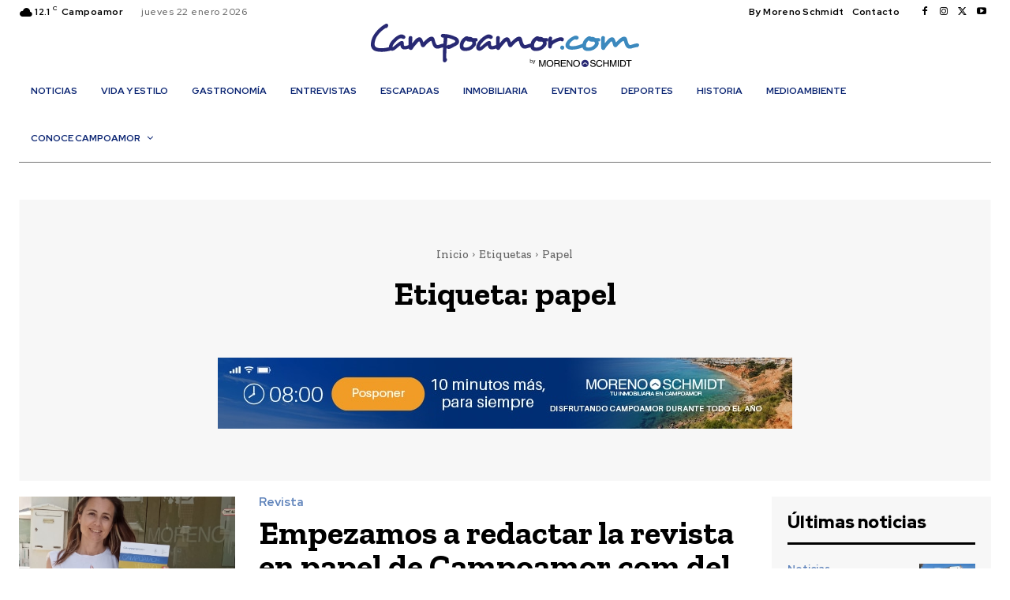

--- FILE ---
content_type: text/html; charset=UTF-8
request_url: https://campoamor.com/ESP/tag/papel/
body_size: 67386
content:
<!doctype html >
<!--[if IE 8]>    <html class="ie8" lang="en"> <![endif]-->
<!--[if IE 9]>    <html class="ie9" lang="en"> <![endif]-->
<!--[if gt IE 8]><!--> <html lang="es"> <!--<![endif]-->
<head>
    <title>papel archivos - Campoamor.com / Noticias y ocio de Dehesa de Campoamor</title>
    <meta charset="UTF-8" />
    <meta name="viewport" content="width=device-width, initial-scale=1.0">
    <link rel="pingback" href="https://campoamor.com/xmlrpc.php" />
    <meta name='robots' content='index, follow, max-image-preview:large, max-snippet:-1, max-video-preview:-1' />
	<style>img:is([sizes="auto" i], [sizes^="auto," i]) { contain-intrinsic-size: 3000px 1500px }</style>
	<link rel="icon" type="image/png" href="https://campoamor.com/wp-content/uploads/2024/02/favicon-300x300.png">
	<!-- This site is optimized with the Yoast SEO plugin v23.0 - https://yoast.com/wordpress/plugins/seo/ -->
	<link rel="canonical" href="https://campoamor.com/ESP/tag/papel/" />
	<meta property="og:locale" content="es_ES" />
	<meta property="og:type" content="article" />
	<meta property="og:title" content="papel archivos - Campoamor.com / Noticias y ocio de Dehesa de Campoamor" />
	<meta property="og:url" content="https://campoamor.com/ESP/tag/papel/" />
	<meta property="og:site_name" content="Campoamor.com / Noticias y ocio de Dehesa de Campoamor" />
	<meta name="twitter:card" content="summary_large_image" />
	<meta name="twitter:site" content="@dehesacampoamor" />
	<script type="application/ld+json" class="yoast-schema-graph">{"@context":"https://schema.org","@graph":[{"@type":"CollectionPage","@id":"https://campoamor.com/ESP/tag/papel/","url":"https://campoamor.com/ESP/tag/papel/","name":"papel archivos - Campoamor.com / Noticias y ocio de Dehesa de Campoamor","isPartOf":{"@id":"https://campoamor.com/#website"},"primaryImageOfPage":{"@id":"https://campoamor.com/ESP/tag/papel/#primaryimage"},"image":{"@id":"https://campoamor.com/ESP/tag/papel/#primaryimage"},"thumbnailUrl":"https://campoamor.com/wp-content/uploads/2021/07/revista-2021.jpg","breadcrumb":{"@id":"https://campoamor.com/ESP/tag/papel/#breadcrumb"},"inLanguage":"es"},{"@type":"ImageObject","inLanguage":"es","@id":"https://campoamor.com/ESP/tag/papel/#primaryimage","url":"https://campoamor.com/wp-content/uploads/2021/07/revista-2021.jpg","contentUrl":"https://campoamor.com/wp-content/uploads/2021/07/revista-2021.jpg","width":811,"height":603},{"@type":"BreadcrumbList","@id":"https://campoamor.com/ESP/tag/papel/#breadcrumb","itemListElement":[{"@type":"ListItem","position":1,"name":"Portada","item":"https://campoamor.com/"},{"@type":"ListItem","position":2,"name":"papel"}]},{"@type":"WebSite","@id":"https://campoamor.com/#website","url":"https://campoamor.com/","name":"Campoamor.com / Noticias y ocio de Dehesa de Campoamor","description":"Revista de ocio y noticias de las playas de Dehesa de Campoamor, Orihuela Costa","publisher":{"@id":"https://campoamor.com/#organization"},"potentialAction":[{"@type":"SearchAction","target":{"@type":"EntryPoint","urlTemplate":"https://campoamor.com/?s={search_term_string}"},"query-input":"required name=search_term_string"}],"inLanguage":"es"},{"@type":"Organization","@id":"https://campoamor.com/#organization","name":"Campoamor.com","url":"https://campoamor.com/","logo":{"@type":"ImageObject","inLanguage":"es","@id":"https://campoamor.com/#/schema/logo/image/","url":"https://campoamor.com/wp-content/uploads/2017/12/2logo-campoamor-1.jpg","contentUrl":"https://campoamor.com/wp-content/uploads/2017/12/2logo-campoamor-1.jpg","width":719,"height":138,"caption":"Campoamor.com"},"image":{"@id":"https://campoamor.com/#/schema/logo/image/"},"sameAs":["https://www.facebook.com/CampoamorPuntoCom","https://x.com/dehesacampoamor","https://www.youtube.com/channel/UC0RD2rQaOCGPmg6jSKP4dlw/featured"]}]}</script>
	<!-- / Yoast SEO plugin. -->


<link rel='dns-prefetch' href='//cdn.jsdelivr.net' />
<link rel='dns-prefetch' href='//fonts.googleapis.com' />
<link rel="alternate" type="application/rss+xml" title="Campoamor.com / Noticias y ocio de Dehesa de Campoamor &raquo; Feed" href="https://campoamor.com/feed/" />
<link rel="alternate" type="application/rss+xml" title="Campoamor.com / Noticias y ocio de Dehesa de Campoamor &raquo; Feed de los comentarios" href="https://campoamor.com/comments/feed/" />
<link rel="alternate" type="application/rss+xml" title="Campoamor.com / Noticias y ocio de Dehesa de Campoamor &raquo; Etiqueta papel del feed" href="https://campoamor.com/ESP/tag/papel/feed/" />
<script type="text/javascript">
/* <![CDATA[ */
window._wpemojiSettings = {"baseUrl":"https:\/\/s.w.org\/images\/core\/emoji\/16.0.1\/72x72\/","ext":".png","svgUrl":"https:\/\/s.w.org\/images\/core\/emoji\/16.0.1\/svg\/","svgExt":".svg","source":{"concatemoji":"https:\/\/campoamor.com\/wp-includes\/js\/wp-emoji-release.min.js?ver=6.8.3"}};
/*! This file is auto-generated */
!function(s,n){var o,i,e;function c(e){try{var t={supportTests:e,timestamp:(new Date).valueOf()};sessionStorage.setItem(o,JSON.stringify(t))}catch(e){}}function p(e,t,n){e.clearRect(0,0,e.canvas.width,e.canvas.height),e.fillText(t,0,0);var t=new Uint32Array(e.getImageData(0,0,e.canvas.width,e.canvas.height).data),a=(e.clearRect(0,0,e.canvas.width,e.canvas.height),e.fillText(n,0,0),new Uint32Array(e.getImageData(0,0,e.canvas.width,e.canvas.height).data));return t.every(function(e,t){return e===a[t]})}function u(e,t){e.clearRect(0,0,e.canvas.width,e.canvas.height),e.fillText(t,0,0);for(var n=e.getImageData(16,16,1,1),a=0;a<n.data.length;a++)if(0!==n.data[a])return!1;return!0}function f(e,t,n,a){switch(t){case"flag":return n(e,"\ud83c\udff3\ufe0f\u200d\u26a7\ufe0f","\ud83c\udff3\ufe0f\u200b\u26a7\ufe0f")?!1:!n(e,"\ud83c\udde8\ud83c\uddf6","\ud83c\udde8\u200b\ud83c\uddf6")&&!n(e,"\ud83c\udff4\udb40\udc67\udb40\udc62\udb40\udc65\udb40\udc6e\udb40\udc67\udb40\udc7f","\ud83c\udff4\u200b\udb40\udc67\u200b\udb40\udc62\u200b\udb40\udc65\u200b\udb40\udc6e\u200b\udb40\udc67\u200b\udb40\udc7f");case"emoji":return!a(e,"\ud83e\udedf")}return!1}function g(e,t,n,a){var r="undefined"!=typeof WorkerGlobalScope&&self instanceof WorkerGlobalScope?new OffscreenCanvas(300,150):s.createElement("canvas"),o=r.getContext("2d",{willReadFrequently:!0}),i=(o.textBaseline="top",o.font="600 32px Arial",{});return e.forEach(function(e){i[e]=t(o,e,n,a)}),i}function t(e){var t=s.createElement("script");t.src=e,t.defer=!0,s.head.appendChild(t)}"undefined"!=typeof Promise&&(o="wpEmojiSettingsSupports",i=["flag","emoji"],n.supports={everything:!0,everythingExceptFlag:!0},e=new Promise(function(e){s.addEventListener("DOMContentLoaded",e,{once:!0})}),new Promise(function(t){var n=function(){try{var e=JSON.parse(sessionStorage.getItem(o));if("object"==typeof e&&"number"==typeof e.timestamp&&(new Date).valueOf()<e.timestamp+604800&&"object"==typeof e.supportTests)return e.supportTests}catch(e){}return null}();if(!n){if("undefined"!=typeof Worker&&"undefined"!=typeof OffscreenCanvas&&"undefined"!=typeof URL&&URL.createObjectURL&&"undefined"!=typeof Blob)try{var e="postMessage("+g.toString()+"("+[JSON.stringify(i),f.toString(),p.toString(),u.toString()].join(",")+"));",a=new Blob([e],{type:"text/javascript"}),r=new Worker(URL.createObjectURL(a),{name:"wpTestEmojiSupports"});return void(r.onmessage=function(e){c(n=e.data),r.terminate(),t(n)})}catch(e){}c(n=g(i,f,p,u))}t(n)}).then(function(e){for(var t in e)n.supports[t]=e[t],n.supports.everything=n.supports.everything&&n.supports[t],"flag"!==t&&(n.supports.everythingExceptFlag=n.supports.everythingExceptFlag&&n.supports[t]);n.supports.everythingExceptFlag=n.supports.everythingExceptFlag&&!n.supports.flag,n.DOMReady=!1,n.readyCallback=function(){n.DOMReady=!0}}).then(function(){return e}).then(function(){var e;n.supports.everything||(n.readyCallback(),(e=n.source||{}).concatemoji?t(e.concatemoji):e.wpemoji&&e.twemoji&&(t(e.twemoji),t(e.wpemoji)))}))}((window,document),window._wpemojiSettings);
/* ]]> */
</script>
<style id='wp-emoji-styles-inline-css' type='text/css'>

	img.wp-smiley, img.emoji {
		display: inline !important;
		border: none !important;
		box-shadow: none !important;
		height: 1em !important;
		width: 1em !important;
		margin: 0 0.07em !important;
		vertical-align: -0.1em !important;
		background: none !important;
		padding: 0 !important;
	}
</style>
<style id='classic-theme-styles-inline-css' type='text/css'>
/*! This file is auto-generated */
.wp-block-button__link{color:#fff;background-color:#32373c;border-radius:9999px;box-shadow:none;text-decoration:none;padding:calc(.667em + 2px) calc(1.333em + 2px);font-size:1.125em}.wp-block-file__button{background:#32373c;color:#fff;text-decoration:none}
</style>
<style id='global-styles-inline-css' type='text/css'>
:root{--wp--preset--aspect-ratio--square: 1;--wp--preset--aspect-ratio--4-3: 4/3;--wp--preset--aspect-ratio--3-4: 3/4;--wp--preset--aspect-ratio--3-2: 3/2;--wp--preset--aspect-ratio--2-3: 2/3;--wp--preset--aspect-ratio--16-9: 16/9;--wp--preset--aspect-ratio--9-16: 9/16;--wp--preset--color--black: #000000;--wp--preset--color--cyan-bluish-gray: #abb8c3;--wp--preset--color--white: #ffffff;--wp--preset--color--pale-pink: #f78da7;--wp--preset--color--vivid-red: #cf2e2e;--wp--preset--color--luminous-vivid-orange: #ff6900;--wp--preset--color--luminous-vivid-amber: #fcb900;--wp--preset--color--light-green-cyan: #7bdcb5;--wp--preset--color--vivid-green-cyan: #00d084;--wp--preset--color--pale-cyan-blue: #8ed1fc;--wp--preset--color--vivid-cyan-blue: #0693e3;--wp--preset--color--vivid-purple: #9b51e0;--wp--preset--gradient--vivid-cyan-blue-to-vivid-purple: linear-gradient(135deg,rgba(6,147,227,1) 0%,rgb(155,81,224) 100%);--wp--preset--gradient--light-green-cyan-to-vivid-green-cyan: linear-gradient(135deg,rgb(122,220,180) 0%,rgb(0,208,130) 100%);--wp--preset--gradient--luminous-vivid-amber-to-luminous-vivid-orange: linear-gradient(135deg,rgba(252,185,0,1) 0%,rgba(255,105,0,1) 100%);--wp--preset--gradient--luminous-vivid-orange-to-vivid-red: linear-gradient(135deg,rgba(255,105,0,1) 0%,rgb(207,46,46) 100%);--wp--preset--gradient--very-light-gray-to-cyan-bluish-gray: linear-gradient(135deg,rgb(238,238,238) 0%,rgb(169,184,195) 100%);--wp--preset--gradient--cool-to-warm-spectrum: linear-gradient(135deg,rgb(74,234,220) 0%,rgb(151,120,209) 20%,rgb(207,42,186) 40%,rgb(238,44,130) 60%,rgb(251,105,98) 80%,rgb(254,248,76) 100%);--wp--preset--gradient--blush-light-purple: linear-gradient(135deg,rgb(255,206,236) 0%,rgb(152,150,240) 100%);--wp--preset--gradient--blush-bordeaux: linear-gradient(135deg,rgb(254,205,165) 0%,rgb(254,45,45) 50%,rgb(107,0,62) 100%);--wp--preset--gradient--luminous-dusk: linear-gradient(135deg,rgb(255,203,112) 0%,rgb(199,81,192) 50%,rgb(65,88,208) 100%);--wp--preset--gradient--pale-ocean: linear-gradient(135deg,rgb(255,245,203) 0%,rgb(182,227,212) 50%,rgb(51,167,181) 100%);--wp--preset--gradient--electric-grass: linear-gradient(135deg,rgb(202,248,128) 0%,rgb(113,206,126) 100%);--wp--preset--gradient--midnight: linear-gradient(135deg,rgb(2,3,129) 0%,rgb(40,116,252) 100%);--wp--preset--font-size--small: 11px;--wp--preset--font-size--medium: 20px;--wp--preset--font-size--large: 32px;--wp--preset--font-size--x-large: 42px;--wp--preset--font-size--regular: 15px;--wp--preset--font-size--larger: 50px;--wp--preset--spacing--20: 0.44rem;--wp--preset--spacing--30: 0.67rem;--wp--preset--spacing--40: 1rem;--wp--preset--spacing--50: 1.5rem;--wp--preset--spacing--60: 2.25rem;--wp--preset--spacing--70: 3.38rem;--wp--preset--spacing--80: 5.06rem;--wp--preset--shadow--natural: 6px 6px 9px rgba(0, 0, 0, 0.2);--wp--preset--shadow--deep: 12px 12px 50px rgba(0, 0, 0, 0.4);--wp--preset--shadow--sharp: 6px 6px 0px rgba(0, 0, 0, 0.2);--wp--preset--shadow--outlined: 6px 6px 0px -3px rgba(255, 255, 255, 1), 6px 6px rgba(0, 0, 0, 1);--wp--preset--shadow--crisp: 6px 6px 0px rgba(0, 0, 0, 1);}:where(.is-layout-flex){gap: 0.5em;}:where(.is-layout-grid){gap: 0.5em;}body .is-layout-flex{display: flex;}.is-layout-flex{flex-wrap: wrap;align-items: center;}.is-layout-flex > :is(*, div){margin: 0;}body .is-layout-grid{display: grid;}.is-layout-grid > :is(*, div){margin: 0;}:where(.wp-block-columns.is-layout-flex){gap: 2em;}:where(.wp-block-columns.is-layout-grid){gap: 2em;}:where(.wp-block-post-template.is-layout-flex){gap: 1.25em;}:where(.wp-block-post-template.is-layout-grid){gap: 1.25em;}.has-black-color{color: var(--wp--preset--color--black) !important;}.has-cyan-bluish-gray-color{color: var(--wp--preset--color--cyan-bluish-gray) !important;}.has-white-color{color: var(--wp--preset--color--white) !important;}.has-pale-pink-color{color: var(--wp--preset--color--pale-pink) !important;}.has-vivid-red-color{color: var(--wp--preset--color--vivid-red) !important;}.has-luminous-vivid-orange-color{color: var(--wp--preset--color--luminous-vivid-orange) !important;}.has-luminous-vivid-amber-color{color: var(--wp--preset--color--luminous-vivid-amber) !important;}.has-light-green-cyan-color{color: var(--wp--preset--color--light-green-cyan) !important;}.has-vivid-green-cyan-color{color: var(--wp--preset--color--vivid-green-cyan) !important;}.has-pale-cyan-blue-color{color: var(--wp--preset--color--pale-cyan-blue) !important;}.has-vivid-cyan-blue-color{color: var(--wp--preset--color--vivid-cyan-blue) !important;}.has-vivid-purple-color{color: var(--wp--preset--color--vivid-purple) !important;}.has-black-background-color{background-color: var(--wp--preset--color--black) !important;}.has-cyan-bluish-gray-background-color{background-color: var(--wp--preset--color--cyan-bluish-gray) !important;}.has-white-background-color{background-color: var(--wp--preset--color--white) !important;}.has-pale-pink-background-color{background-color: var(--wp--preset--color--pale-pink) !important;}.has-vivid-red-background-color{background-color: var(--wp--preset--color--vivid-red) !important;}.has-luminous-vivid-orange-background-color{background-color: var(--wp--preset--color--luminous-vivid-orange) !important;}.has-luminous-vivid-amber-background-color{background-color: var(--wp--preset--color--luminous-vivid-amber) !important;}.has-light-green-cyan-background-color{background-color: var(--wp--preset--color--light-green-cyan) !important;}.has-vivid-green-cyan-background-color{background-color: var(--wp--preset--color--vivid-green-cyan) !important;}.has-pale-cyan-blue-background-color{background-color: var(--wp--preset--color--pale-cyan-blue) !important;}.has-vivid-cyan-blue-background-color{background-color: var(--wp--preset--color--vivid-cyan-blue) !important;}.has-vivid-purple-background-color{background-color: var(--wp--preset--color--vivid-purple) !important;}.has-black-border-color{border-color: var(--wp--preset--color--black) !important;}.has-cyan-bluish-gray-border-color{border-color: var(--wp--preset--color--cyan-bluish-gray) !important;}.has-white-border-color{border-color: var(--wp--preset--color--white) !important;}.has-pale-pink-border-color{border-color: var(--wp--preset--color--pale-pink) !important;}.has-vivid-red-border-color{border-color: var(--wp--preset--color--vivid-red) !important;}.has-luminous-vivid-orange-border-color{border-color: var(--wp--preset--color--luminous-vivid-orange) !important;}.has-luminous-vivid-amber-border-color{border-color: var(--wp--preset--color--luminous-vivid-amber) !important;}.has-light-green-cyan-border-color{border-color: var(--wp--preset--color--light-green-cyan) !important;}.has-vivid-green-cyan-border-color{border-color: var(--wp--preset--color--vivid-green-cyan) !important;}.has-pale-cyan-blue-border-color{border-color: var(--wp--preset--color--pale-cyan-blue) !important;}.has-vivid-cyan-blue-border-color{border-color: var(--wp--preset--color--vivid-cyan-blue) !important;}.has-vivid-purple-border-color{border-color: var(--wp--preset--color--vivid-purple) !important;}.has-vivid-cyan-blue-to-vivid-purple-gradient-background{background: var(--wp--preset--gradient--vivid-cyan-blue-to-vivid-purple) !important;}.has-light-green-cyan-to-vivid-green-cyan-gradient-background{background: var(--wp--preset--gradient--light-green-cyan-to-vivid-green-cyan) !important;}.has-luminous-vivid-amber-to-luminous-vivid-orange-gradient-background{background: var(--wp--preset--gradient--luminous-vivid-amber-to-luminous-vivid-orange) !important;}.has-luminous-vivid-orange-to-vivid-red-gradient-background{background: var(--wp--preset--gradient--luminous-vivid-orange-to-vivid-red) !important;}.has-very-light-gray-to-cyan-bluish-gray-gradient-background{background: var(--wp--preset--gradient--very-light-gray-to-cyan-bluish-gray) !important;}.has-cool-to-warm-spectrum-gradient-background{background: var(--wp--preset--gradient--cool-to-warm-spectrum) !important;}.has-blush-light-purple-gradient-background{background: var(--wp--preset--gradient--blush-light-purple) !important;}.has-blush-bordeaux-gradient-background{background: var(--wp--preset--gradient--blush-bordeaux) !important;}.has-luminous-dusk-gradient-background{background: var(--wp--preset--gradient--luminous-dusk) !important;}.has-pale-ocean-gradient-background{background: var(--wp--preset--gradient--pale-ocean) !important;}.has-electric-grass-gradient-background{background: var(--wp--preset--gradient--electric-grass) !important;}.has-midnight-gradient-background{background: var(--wp--preset--gradient--midnight) !important;}.has-small-font-size{font-size: var(--wp--preset--font-size--small) !important;}.has-medium-font-size{font-size: var(--wp--preset--font-size--medium) !important;}.has-large-font-size{font-size: var(--wp--preset--font-size--large) !important;}.has-x-large-font-size{font-size: var(--wp--preset--font-size--x-large) !important;}
:where(.wp-block-post-template.is-layout-flex){gap: 1.25em;}:where(.wp-block-post-template.is-layout-grid){gap: 1.25em;}
:where(.wp-block-columns.is-layout-flex){gap: 2em;}:where(.wp-block-columns.is-layout-grid){gap: 2em;}
:root :where(.wp-block-pullquote){font-size: 1.5em;line-height: 1.6;}
</style>
<link rel='stylesheet' id='td-plugin-multi-purpose-css' href='https://campoamor.com/wp-content/plugins/td-composer/td-multi-purpose/style.css?ver=963059d7cceb10dc9b9adeec7fadb27d' type='text/css' media='all' />
<link rel='stylesheet' id='google-fonts-style-css' href='https://fonts.googleapis.com/css?family=Open+Sans%3A400%2C600%2C700%7CRoboto%3A400%2C500%2C700%7CRed+Hat+Display%3A700%2C500%2C900%2C400%2C600%7CZilla+Slab%3A600%2C700%2C400%2C500&#038;display=swap&#038;ver=12.6.4' type='text/css' media='all' />
<link rel='stylesheet' id='tds-front-css' href='https://campoamor.com/wp-content/plugins/td-subscription/assets/css/tds-front.css?ver=1.5.2' type='text/css' media='all' />
<link rel='stylesheet' id='font_awesome-css' href='https://campoamor.com/wp-content/plugins/td-composer/assets/fonts/font-awesome/font-awesome.css?ver=963059d7cceb10dc9b9adeec7fadb27d' type='text/css' media='all' />
<link rel='stylesheet' id='td-theme-css' href='https://campoamor.com/wp-content/themes/Newspaper/style.css?ver=12.6.4' type='text/css' media='all' />
<style id='td-theme-inline-css' type='text/css'>@media (max-width:767px){.td-header-desktop-wrap{display:none}}@media (min-width:767px){.td-header-mobile-wrap{display:none}}</style>
<link rel='stylesheet' id='td-legacy-framework-front-style-css' href='https://campoamor.com/wp-content/plugins/td-composer/legacy/Newspaper/assets/css/td_legacy_main.css?ver=963059d7cceb10dc9b9adeec7fadb27d' type='text/css' media='all' />
<link rel='stylesheet' id='td-standard-pack-framework-front-style-css' href='https://campoamor.com/wp-content/plugins/td-standard-pack/Newspaper/assets/css/td_standard_pack_main.css?ver=f37a0b116c45d11f14bca079946a1778' type='text/css' media='all' />
<link rel='stylesheet' id='tdb_style_cloud_templates_front-css' href='https://campoamor.com/wp-content/plugins/td-cloud-library/assets/css/tdb_main.css?ver=9e24474348f1755e0ebe145b87be714d' type='text/css' media='all' />
<script type="text/javascript" src="https://campoamor.com/wp-includes/js/jquery/jquery.min.js?ver=3.7.1" id="jquery-core-js"></script>
<script type="text/javascript" src="https://campoamor.com/wp-includes/js/jquery/jquery-migrate.min.js?ver=3.4.1" id="jquery-migrate-js"></script>
<link rel="https://api.w.org/" href="https://campoamor.com/wp-json/" /><link rel="alternate" title="JSON" type="application/json" href="https://campoamor.com/wp-json/wp/v2/tags/1808" /><link rel="EditURI" type="application/rsd+xml" title="RSD" href="https://campoamor.com/xmlrpc.php?rsd" />
<meta name="generator" content="WordPress 6.8.3" />

<!-- This site is using AdRotate v5.13.6.1 to display their advertisements - https://ajdg.solutions/ -->
<!-- AdRotate CSS -->
<style type="text/css" media="screen">
	.g { margin:0px; padding:0px; overflow:hidden; line-height:1; zoom:1; }
	.g img { height:auto; }
	.g-col { position:relative; float:left; }
	.g-col:first-child { margin-left: 0; }
	.g-col:last-child { margin-right: 0; }
	@media only screen and (max-width: 480px) {
		.g-col, .g-dyn, .g-single { width:100%; margin-left:0; margin-right:0; }
	}
</style>
<!-- /AdRotate CSS -->


		<!-- GA Google Analytics @ https://m0n.co/ga -->
		<script type="text/javascript">
			var _gaq = _gaq || [];
			_gaq.push(['_setAccount', 'UA-113359481-1']);
			_gaq.push(['_trackPageview']);
			(function() {
				var ga = document.createElement('script'); ga.type = 'text/javascript'; ga.async = true;
				ga.src = ('https:' == document.location.protocol ? 'https://' : 'http://') + 'stats.g.doubleclick.net/dc.js';
				var s = document.getElementsByTagName('script')[0]; s.parentNode.insertBefore(ga, s);
			})();
		</script>

	<script type="text/javascript">
(function(url){
	if(/(?:Chrome\/26\.0\.1410\.63 Safari\/537\.31|WordfenceTestMonBot)/.test(navigator.userAgent)){ return; }
	var addEvent = function(evt, handler) {
		if (window.addEventListener) {
			document.addEventListener(evt, handler, false);
		} else if (window.attachEvent) {
			document.attachEvent('on' + evt, handler);
		}
	};
	var removeEvent = function(evt, handler) {
		if (window.removeEventListener) {
			document.removeEventListener(evt, handler, false);
		} else if (window.detachEvent) {
			document.detachEvent('on' + evt, handler);
		}
	};
	var evts = 'contextmenu dblclick drag dragend dragenter dragleave dragover dragstart drop keydown keypress keyup mousedown mousemove mouseout mouseover mouseup mousewheel scroll'.split(' ');
	var logHuman = function() {
		if (window.wfLogHumanRan) { return; }
		window.wfLogHumanRan = true;
		var wfscr = document.createElement('script');
		wfscr.type = 'text/javascript';
		wfscr.async = true;
		wfscr.src = url + '&r=' + Math.random();
		(document.getElementsByTagName('head')[0]||document.getElementsByTagName('body')[0]).appendChild(wfscr);
		for (var i = 0; i < evts.length; i++) {
			removeEvent(evts[i], logHuman);
		}
	};
	for (var i = 0; i < evts.length; i++) {
		addEvent(evts[i], logHuman);
	}
})('//campoamor.com/?wordfence_lh=1&hid=33EBB8C50DEB849B635E5862822864E6');
</script>    <script>
        window.tdb_global_vars = {"wpRestUrl":"https:\/\/campoamor.com\/wp-json\/","permalinkStructure":"\/ESP\/%postname%\/"};
        window.tdb_p_autoload_vars = {"isAjax":false,"isAdminBarShowing":false,"autoloadScrollPercent":50};
    </script>
    
    <style id="tdb-global-colors">:root{--accent-color:#fff;--downtown-accent:#6084bb;--downtown-accent-light:#2E4C78;--downtown-accent-titles:#444444;--downtown-menu-bg:#01175e;--downtown-menu-bg-light:#0a2472}</style>
	
    <style id="tdb-global-fonts">
        :root {--downtown-serif-font: Zilla Slab;--downtown-sans-serif-font: Red Hat Display;}
    </style>
    
<!-- JS generated by theme -->

<script>
    
    

	    var tdBlocksArray = []; //here we store all the items for the current page

	    // td_block class - each ajax block uses a object of this class for requests
	    function tdBlock() {
		    this.id = '';
		    this.block_type = 1; //block type id (1-234 etc)
		    this.atts = '';
		    this.td_column_number = '';
		    this.td_current_page = 1; //
		    this.post_count = 0; //from wp
		    this.found_posts = 0; //from wp
		    this.max_num_pages = 0; //from wp
		    this.td_filter_value = ''; //current live filter value
		    this.is_ajax_running = false;
		    this.td_user_action = ''; // load more or infinite loader (used by the animation)
		    this.header_color = '';
		    this.ajax_pagination_infinite_stop = ''; //show load more at page x
	    }

        // td_js_generator - mini detector
        ( function () {
            var htmlTag = document.getElementsByTagName("html")[0];

	        if ( navigator.userAgent.indexOf("MSIE 10.0") > -1 ) {
                htmlTag.className += ' ie10';
            }

            if ( !!navigator.userAgent.match(/Trident.*rv\:11\./) ) {
                htmlTag.className += ' ie11';
            }

	        if ( navigator.userAgent.indexOf("Edge") > -1 ) {
                htmlTag.className += ' ieEdge';
            }

            if ( /(iPad|iPhone|iPod)/g.test(navigator.userAgent) ) {
                htmlTag.className += ' td-md-is-ios';
            }

            var user_agent = navigator.userAgent.toLowerCase();
            if ( user_agent.indexOf("android") > -1 ) {
                htmlTag.className += ' td-md-is-android';
            }

            if ( -1 !== navigator.userAgent.indexOf('Mac OS X')  ) {
                htmlTag.className += ' td-md-is-os-x';
            }

            if ( /chrom(e|ium)/.test(navigator.userAgent.toLowerCase()) ) {
               htmlTag.className += ' td-md-is-chrome';
            }

            if ( -1 !== navigator.userAgent.indexOf('Firefox') ) {
                htmlTag.className += ' td-md-is-firefox';
            }

            if ( -1 !== navigator.userAgent.indexOf('Safari') && -1 === navigator.userAgent.indexOf('Chrome') ) {
                htmlTag.className += ' td-md-is-safari';
            }

            if( -1 !== navigator.userAgent.indexOf('IEMobile') ){
                htmlTag.className += ' td-md-is-iemobile';
            }

        })();

        var tdLocalCache = {};

        ( function () {
            "use strict";

            tdLocalCache = {
                data: {},
                remove: function (resource_id) {
                    delete tdLocalCache.data[resource_id];
                },
                exist: function (resource_id) {
                    return tdLocalCache.data.hasOwnProperty(resource_id) && tdLocalCache.data[resource_id] !== null;
                },
                get: function (resource_id) {
                    return tdLocalCache.data[resource_id];
                },
                set: function (resource_id, cachedData) {
                    tdLocalCache.remove(resource_id);
                    tdLocalCache.data[resource_id] = cachedData;
                }
            };
        })();

    
    
var td_viewport_interval_list=[{"limitBottom":767,"sidebarWidth":228},{"limitBottom":1018,"sidebarWidth":300},{"limitBottom":1140,"sidebarWidth":324}];
var td_animation_stack_effect="type0";
var tds_animation_stack=true;
var td_animation_stack_specific_selectors=".entry-thumb, img, .td-lazy-img";
var td_animation_stack_general_selectors=".td-animation-stack img, .td-animation-stack .entry-thumb, .post img, .td-animation-stack .td-lazy-img";
var tds_show_more_info="Mostrar m\u00e1s informaci\u00f3n";
var tds_show_less_info="Mostrar menos informaci\u00f3n";
var tdc_is_installed="yes";
var td_ajax_url="https:\/\/campoamor.com\/wp-admin\/admin-ajax.php?td_theme_name=Newspaper&v=12.6.4";
var td_get_template_directory_uri="https:\/\/campoamor.com\/wp-content\/plugins\/td-composer\/legacy\/common";
var tds_snap_menu="";
var tds_logo_on_sticky="";
var tds_header_style="";
var td_please_wait="Por favor espera...";
var td_email_user_pass_incorrect="Usuario o contrase\u00f1a incorrecta!";
var td_email_user_incorrect="Correo electr\u00f3nico o nombre de usuario incorrecto!";
var td_email_incorrect="Email incorrecto!";
var td_user_incorrect="Nombre de usuario incorrecto!";
var td_email_user_empty="Correo electr\u00f3nico o nombre de usuario vac\u00edo!";
var td_pass_empty="Pase vac\u00edo!";
var td_pass_pattern_incorrect="Patr\u00f3n de paso no v\u00e1lido!";
var td_retype_pass_incorrect="\u00a1El pase reescrito es incorrecto!";
var tds_more_articles_on_post_enable="";
var tds_more_articles_on_post_time_to_wait="";
var tds_more_articles_on_post_pages_distance_from_top=0;
var tds_captcha="";
var tds_theme_color_site_wide="#01175e";
var tds_smart_sidebar="";
var tdThemeName="Newspaper";
var tdThemeNameWl="Newspaper";
var td_magnific_popup_translation_tPrev="Anterior (tecla de flecha izquierda)";
var td_magnific_popup_translation_tNext="Siguiente (tecla de flecha derecha)";
var td_magnific_popup_translation_tCounter="%curr% de %total%";
var td_magnific_popup_translation_ajax_tError="El contenido de %url% no pudo cargarse.";
var td_magnific_popup_translation_image_tError="La imagen #%curr% no pudo cargarse.";
var tdBlockNonce="4aafd9689d";
var tdMobileMenu="enabled";
var tdMobileSearch="enabled";
var tdDateNamesI18n={"month_names":["enero","febrero","marzo","abril","mayo","junio","julio","agosto","septiembre","octubre","noviembre","diciembre"],"month_names_short":["Ene","Feb","Mar","Abr","May","Jun","Jul","Ago","Sep","Oct","Nov","Dic"],"day_names":["domingo","lunes","martes","mi\u00e9rcoles","jueves","viernes","s\u00e1bado"],"day_names_short":["Dom","Lun","Mar","Mi\u00e9","Jue","Vie","S\u00e1b"]};
var td_reset_pass_empty="Ingrese una nueva contrase\u00f1a antes de continuar.";
var td_reset_pass_confirm_empty="Confirme la nueva contrase\u00f1a antes de continuar.";
var td_reset_pass_not_matching="Aseg\u00farese de que las contrase\u00f1as coincidan.";
var tdb_modal_confirm="Ahorrar";
var tdb_modal_cancel="Cancelar";
var tdb_modal_confirm_alt="S\u00ed";
var tdb_modal_cancel_alt="No";
var td_ad_background_click_link="";
var td_ad_background_click_target="";
</script>


<!-- Header style compiled by theme -->

<style>.td-menu-background,.td-search-background{background-image:url('https://campoamor.com/wp-content/uploads/2024/02/main-400x267.jpg')}.white-popup-block:before{background-image:url('https://campoamor.com/wp-content/uploads/2024/02/main-400x267.jpg')}:root{--td_excl_label:'EXCLUSIVO';--td_theme_color:#01175e;--td_slider_text:rgba(1,23,94,0.7);--td_mobile_gradient_one_mob:rgba(0,0,0,0.7);--td_mobile_gradient_two_mob:rgba(0,0,0,0.8);--td_mobile_text_active_color:#01175e;--td_login_hover_background:#ffd13a;--td_login_gradient_one:rgba(0,0,0,0.7);--td_login_gradient_two:rgba(0,0,0,0.8)}.td-header-style-12 .td-header-menu-wrap-full,.td-header-style-12 .td-affix,.td-grid-style-1.td-hover-1 .td-big-grid-post:hover .td-post-category,.td-grid-style-5.td-hover-1 .td-big-grid-post:hover .td-post-category,.td_category_template_3 .td-current-sub-category,.td_category_template_8 .td-category-header .td-category a.td-current-sub-category,.td_category_template_4 .td-category-siblings .td-category a:hover,.td_block_big_grid_9.td-grid-style-1 .td-post-category,.td_block_big_grid_9.td-grid-style-5 .td-post-category,.td-grid-style-6.td-hover-1 .td-module-thumb:after,.tdm-menu-active-style5 .td-header-menu-wrap .sf-menu>.current-menu-item>a,.tdm-menu-active-style5 .td-header-menu-wrap .sf-menu>.current-menu-ancestor>a,.tdm-menu-active-style5 .td-header-menu-wrap .sf-menu>.current-category-ancestor>a,.tdm-menu-active-style5 .td-header-menu-wrap .sf-menu>li>a:hover,.tdm-menu-active-style5 .td-header-menu-wrap .sf-menu>.sfHover>a{background-color:#01175e}.td_mega_menu_sub_cats .cur-sub-cat,.td-mega-span h3 a:hover,.td_mod_mega_menu:hover .entry-title a,.header-search-wrap .result-msg a:hover,.td-header-top-menu .td-drop-down-search .td_module_wrap:hover .entry-title a,.td-header-top-menu .td-icon-search:hover,.td-header-wrap .result-msg a:hover,.top-header-menu li a:hover,.top-header-menu .current-menu-item>a,.top-header-menu .current-menu-ancestor>a,.top-header-menu .current-category-ancestor>a,.td-social-icon-wrap>a:hover,.td-header-sp-top-widget .td-social-icon-wrap a:hover,.td_mod_related_posts:hover h3>a,.td-post-template-11 .td-related-title .td-related-left:hover,.td-post-template-11 .td-related-title .td-related-right:hover,.td-post-template-11 .td-related-title .td-cur-simple-item,.td-post-template-11 .td_block_related_posts .td-next-prev-wrap a:hover,.td-category-header .td-pulldown-category-filter-link:hover,.td-category-siblings .td-subcat-dropdown a:hover,.td-category-siblings .td-subcat-dropdown a.td-current-sub-category,.footer-text-wrap .footer-email-wrap a,.footer-social-wrap a:hover,.td_module_17 .td-read-more a:hover,.td_module_18 .td-read-more a:hover,.td_module_19 .td-post-author-name a:hover,.td-pulldown-syle-2 .td-subcat-dropdown:hover .td-subcat-more span,.td-pulldown-syle-2 .td-subcat-dropdown:hover .td-subcat-more i,.td-pulldown-syle-3 .td-subcat-dropdown:hover .td-subcat-more span,.td-pulldown-syle-3 .td-subcat-dropdown:hover .td-subcat-more i,.tdm-menu-active-style3 .tdm-header.td-header-wrap .sf-menu>.current-category-ancestor>a,.tdm-menu-active-style3 .tdm-header.td-header-wrap .sf-menu>.current-menu-ancestor>a,.tdm-menu-active-style3 .tdm-header.td-header-wrap .sf-menu>.current-menu-item>a,.tdm-menu-active-style3 .tdm-header.td-header-wrap .sf-menu>.sfHover>a,.tdm-menu-active-style3 .tdm-header.td-header-wrap .sf-menu>li>a:hover{color:#01175e}.td-mega-menu-page .wpb_content_element ul li a:hover,.td-theme-wrap .td-aj-search-results .td_module_wrap:hover .entry-title a,.td-theme-wrap .header-search-wrap .result-msg a:hover{color:#01175e!important}.td_category_template_8 .td-category-header .td-category a.td-current-sub-category,.td_category_template_4 .td-category-siblings .td-category a:hover,.tdm-menu-active-style4 .tdm-header .sf-menu>.current-menu-item>a,.tdm-menu-active-style4 .tdm-header .sf-menu>.current-menu-ancestor>a,.tdm-menu-active-style4 .tdm-header .sf-menu>.current-category-ancestor>a,.tdm-menu-active-style4 .tdm-header .sf-menu>li>a:hover,.tdm-menu-active-style4 .tdm-header .sf-menu>.sfHover>a{border-color:#01175e}.td-menu-background,.td-search-background{background-image:url('https://campoamor.com/wp-content/uploads/2024/02/main-400x267.jpg')}.white-popup-block:before{background-image:url('https://campoamor.com/wp-content/uploads/2024/02/main-400x267.jpg')}:root{--td_excl_label:'EXCLUSIVO';--td_theme_color:#01175e;--td_slider_text:rgba(1,23,94,0.7);--td_mobile_gradient_one_mob:rgba(0,0,0,0.7);--td_mobile_gradient_two_mob:rgba(0,0,0,0.8);--td_mobile_text_active_color:#01175e;--td_login_hover_background:#ffd13a;--td_login_gradient_one:rgba(0,0,0,0.7);--td_login_gradient_two:rgba(0,0,0,0.8)}.td-header-style-12 .td-header-menu-wrap-full,.td-header-style-12 .td-affix,.td-grid-style-1.td-hover-1 .td-big-grid-post:hover .td-post-category,.td-grid-style-5.td-hover-1 .td-big-grid-post:hover .td-post-category,.td_category_template_3 .td-current-sub-category,.td_category_template_8 .td-category-header .td-category a.td-current-sub-category,.td_category_template_4 .td-category-siblings .td-category a:hover,.td_block_big_grid_9.td-grid-style-1 .td-post-category,.td_block_big_grid_9.td-grid-style-5 .td-post-category,.td-grid-style-6.td-hover-1 .td-module-thumb:after,.tdm-menu-active-style5 .td-header-menu-wrap .sf-menu>.current-menu-item>a,.tdm-menu-active-style5 .td-header-menu-wrap .sf-menu>.current-menu-ancestor>a,.tdm-menu-active-style5 .td-header-menu-wrap .sf-menu>.current-category-ancestor>a,.tdm-menu-active-style5 .td-header-menu-wrap .sf-menu>li>a:hover,.tdm-menu-active-style5 .td-header-menu-wrap .sf-menu>.sfHover>a{background-color:#01175e}.td_mega_menu_sub_cats .cur-sub-cat,.td-mega-span h3 a:hover,.td_mod_mega_menu:hover .entry-title a,.header-search-wrap .result-msg a:hover,.td-header-top-menu .td-drop-down-search .td_module_wrap:hover .entry-title a,.td-header-top-menu .td-icon-search:hover,.td-header-wrap .result-msg a:hover,.top-header-menu li a:hover,.top-header-menu .current-menu-item>a,.top-header-menu .current-menu-ancestor>a,.top-header-menu .current-category-ancestor>a,.td-social-icon-wrap>a:hover,.td-header-sp-top-widget .td-social-icon-wrap a:hover,.td_mod_related_posts:hover h3>a,.td-post-template-11 .td-related-title .td-related-left:hover,.td-post-template-11 .td-related-title .td-related-right:hover,.td-post-template-11 .td-related-title .td-cur-simple-item,.td-post-template-11 .td_block_related_posts .td-next-prev-wrap a:hover,.td-category-header .td-pulldown-category-filter-link:hover,.td-category-siblings .td-subcat-dropdown a:hover,.td-category-siblings .td-subcat-dropdown a.td-current-sub-category,.footer-text-wrap .footer-email-wrap a,.footer-social-wrap a:hover,.td_module_17 .td-read-more a:hover,.td_module_18 .td-read-more a:hover,.td_module_19 .td-post-author-name a:hover,.td-pulldown-syle-2 .td-subcat-dropdown:hover .td-subcat-more span,.td-pulldown-syle-2 .td-subcat-dropdown:hover .td-subcat-more i,.td-pulldown-syle-3 .td-subcat-dropdown:hover .td-subcat-more span,.td-pulldown-syle-3 .td-subcat-dropdown:hover .td-subcat-more i,.tdm-menu-active-style3 .tdm-header.td-header-wrap .sf-menu>.current-category-ancestor>a,.tdm-menu-active-style3 .tdm-header.td-header-wrap .sf-menu>.current-menu-ancestor>a,.tdm-menu-active-style3 .tdm-header.td-header-wrap .sf-menu>.current-menu-item>a,.tdm-menu-active-style3 .tdm-header.td-header-wrap .sf-menu>.sfHover>a,.tdm-menu-active-style3 .tdm-header.td-header-wrap .sf-menu>li>a:hover{color:#01175e}.td-mega-menu-page .wpb_content_element ul li a:hover,.td-theme-wrap .td-aj-search-results .td_module_wrap:hover .entry-title a,.td-theme-wrap .header-search-wrap .result-msg a:hover{color:#01175e!important}.td_category_template_8 .td-category-header .td-category a.td-current-sub-category,.td_category_template_4 .td-category-siblings .td-category a:hover,.tdm-menu-active-style4 .tdm-header .sf-menu>.current-menu-item>a,.tdm-menu-active-style4 .tdm-header .sf-menu>.current-menu-ancestor>a,.tdm-menu-active-style4 .tdm-header .sf-menu>.current-category-ancestor>a,.tdm-menu-active-style4 .tdm-header .sf-menu>li>a:hover,.tdm-menu-active-style4 .tdm-header .sf-menu>.sfHover>a{border-color:#01175e}</style>

<link rel="icon" href="https://campoamor.com/wp-content/uploads/2024/02/cropped-favicon-32x32.png" sizes="32x32" />
<link rel="icon" href="https://campoamor.com/wp-content/uploads/2024/02/cropped-favicon-192x192.png" sizes="192x192" />
<link rel="apple-touch-icon" href="https://campoamor.com/wp-content/uploads/2024/02/cropped-favicon-180x180.png" />
<meta name="msapplication-TileImage" content="https://campoamor.com/wp-content/uploads/2024/02/cropped-favicon-270x270.png" />

<!-- Button style compiled by theme -->

<style>.tdm-btn-style1{background-color:#01175e}.tdm-btn-style2:before{border-color:#01175e}.tdm-btn-style2{color:#01175e}.tdm-btn-style3{-webkit-box-shadow:0 2px 16px #01175e;-moz-box-shadow:0 2px 16px #01175e;box-shadow:0 2px 16px #01175e}.tdm-btn-style3:hover{-webkit-box-shadow:0 4px 26px #01175e;-moz-box-shadow:0 4px 26px #01175e;box-shadow:0 4px 26px #01175e}</style>

	<style id="tdw-css-placeholder"></style></head>

<body class="archive tag tag-papel tag-1808 wp-theme-Newspaper td-standard-pack global-block-template-1 tdb-template  tdc-header-template  tdc-footer-template td-animation-stack-type0 td-full-layout" itemscope="itemscope" itemtype="https://schema.org/WebPage">

            <div class="td-scroll-up  td-hide-scroll-up-on-mob" style="display:none;"><i class="td-icon-menu-up"></i></div>
    
    <div class="td-menu-background" style="visibility:hidden"></div>
<div id="td-mobile-nav" style="visibility:hidden">
    <div class="td-mobile-container">
        <!-- mobile menu top section -->
        <div class="td-menu-socials-wrap">
            <!-- socials -->
            <div class="td-menu-socials">
                            </div>
            <!-- close button -->
            <div class="td-mobile-close">
                <span><i class="td-icon-close-mobile"></i></span>
            </div>
        </div>

        <!-- login section -->
        
        <!-- menu section -->
        <div class="td-mobile-content">
            <div class="menu-menu-container"><ul id="menu-menu-2" class="td-mobile-main-menu"><li class="menu-item menu-item-type-taxonomy menu-item-object-category menu-item-first menu-item-13877"><a href="https://campoamor.com/ESP/category/noticias/">Noticias</a></li>
<li class="menu-item menu-item-type-taxonomy menu-item-object-category menu-item-13883"><a href="https://campoamor.com/ESP/category/vida-y-estilo/">Vida y estilo</a></li>
<li class="menu-item menu-item-type-taxonomy menu-item-object-category menu-item-13880"><a href="https://campoamor.com/ESP/category/gastronomia/">Gastronomía</a></li>
<li class="menu-item menu-item-type-taxonomy menu-item-object-category menu-item-13884"><a href="https://campoamor.com/ESP/category/entrevistas/">Entrevistas</a></li>
<li class="menu-item menu-item-type-taxonomy menu-item-object-category menu-item-14039"><a href="https://campoamor.com/ESP/category/escapadas/">Escapadas</a></li>
<li class="menu-item menu-item-type-taxonomy menu-item-object-category menu-item-13885"><a href="https://campoamor.com/ESP/category/inmobiliaria-en-campoamor-comprar-alquilar-en-campoamor/">Inmobiliaria</a></li>
<li class="menu-item menu-item-type-taxonomy menu-item-object-category menu-item-13878"><a href="https://campoamor.com/ESP/category/eventos-en-dehesa-de-campoamor/">Eventos</a></li>
<li class="menu-item menu-item-type-taxonomy menu-item-object-category menu-item-13882"><a href="https://campoamor.com/ESP/category/deportes/">Deportes</a></li>
<li class="menu-item menu-item-type-taxonomy menu-item-object-category menu-item-13986"><a href="https://campoamor.com/ESP/category/historia-de-orihuela-costa-historia-de-dehesa-de-campoamor/">Historia</a></li>
<li class="menu-item menu-item-type-taxonomy menu-item-object-category menu-item-13881"><a href="https://campoamor.com/ESP/category/medio-ambiente/">Medioambiente</a></li>
<li class="menu-item menu-item-type-taxonomy menu-item-object-category menu-item-has-children menu-item-13985"><a href="https://campoamor.com/ESP/category/dehesa-campoamor/">Conoce Campoamor<i class="td-icon-menu-right td-element-after"></i></a>
<ul class="sub-menu">
	<li class="menu-item menu-item-type-taxonomy menu-item-object-category menu-item-13886"><a href="https://campoamor.com/ESP/category/fotografia/">Fotografía</a></li>
	<li class="menu-item menu-item-type-taxonomy menu-item-object-category menu-item-13987"><a href="https://campoamor.com/ESP/category/videos/">Vídeos</a></li>
</ul>
</li>
</ul></div>        </div>
    </div>

    <!-- register/login section -->
    </div><div class="td-search-background" style="visibility:hidden"></div>
<div class="td-search-wrap-mob" style="visibility:hidden">
	<div class="td-drop-down-search">
		<form method="get" class="td-search-form" action="https://campoamor.com/">
			<!-- close button -->
			<div class="td-search-close">
				<span><i class="td-icon-close-mobile"></i></span>
			</div>
			<div role="search" class="td-search-input">
				<span>Buscar</span>
				<input id="td-header-search-mob" type="text" value="" name="s" autocomplete="off" />
			</div>
		</form>
		<div id="td-aj-search-mob" class="td-ajax-search-flex"></div>
	</div>
</div>

    <div id="td-outer-wrap" class="td-theme-wrap">
    
                    <div class="td-header-template-wrap" style="position: relative">
                                    <div class="td-header-mobile-wrap ">
                        <div id="tdi_1" class="tdc-zone"><div class="tdc_zone tdi_2  wpb_row td-pb-row tdc-element-style"  >
<style scoped>.tdi_2{min-height:0}.tdi_2>.td-element-style:after{content:''!important;width:100%!important;height:100%!important;position:absolute!important;top:0!important;left:0!important;z-index:0!important;display:block!important;background-color:#ffffff!important}.td-header-mobile-wrap{position:relative;width:100%}@media (max-width:767px){.tdi_2:before{content:'';display:block;width:100vw;height:100%;position:absolute;left:50%;transform:translateX(-50%);box-shadow:0px 2px 10px 0px rgba(0,0,0,0.09);z-index:20;pointer-events:none}@media (max-width:767px){.tdi_2:before{width:100%}}}</style>
<div class="tdi_1_rand_style td-element-style" ></div><div id="tdi_3" class="tdc-row"><div class="vc_row tdi_4  wpb_row td-pb-row" >
<style scoped>.tdi_4,.tdi_4 .tdc-columns{min-height:0}#tdi_3.tdc-row[class*='stretch_row']>.td-pb-row>.td-element-style,#tdi_3.tdc-row[class*='stretch_row']>.td-pb-row>.tdc-video-outer-wrapper{width:100%!important}.tdi_4,.tdi_4 .tdc-columns{display:block}.tdi_4 .tdc-columns{width:100%}@media (max-width:767px){.tdi_4,.tdi_4 .tdc-columns{display:flex}.tdi_4 .tdc-columns{width:100%}.tdi_4,.tdi_4 .tdc-columns{flex-direction:row;flex-wrap:nowrap;justify-content:flex-start;align-items:center}@media (min-width:768px){.tdi_4{margin-left:-0px;margin-right:-0px}.tdi_4 .tdc-row-video-background-error,.tdi_4>.vc_column,.tdi_4>.tdc-columns>.vc_column{padding-left:0px;padding-right:0px}}}</style><div class="vc_column tdi_6  wpb_column vc_column_container tdc-column td-pb-span4">
<style scoped>.tdi_6{vertical-align:baseline}.tdi_6>.wpb_wrapper,.tdi_6>.wpb_wrapper>.tdc-elements{display:block}.tdi_6>.wpb_wrapper>.tdc-elements{width:100%}.tdi_6>.wpb_wrapper>.vc_row_inner{width:auto}.tdi_6>.wpb_wrapper{width:auto;height:auto}@media (max-width:767px){.tdi_6{width:15%!important;display:inline-block!important}}</style><div class="wpb_wrapper" ><div class="td_block_wrap tdb_mobile_menu tdi_7 td-pb-border-top td_block_template_1 tdb-header-align"  data-td-block-uid="tdi_7" >
<style>@media (max-width:767px){.tdi_7{margin-left:-8px!important}}</style>
<style>.tdb-header-align{vertical-align:middle}.tdb_mobile_menu{margin-bottom:0;clear:none}.tdb_mobile_menu a{display:inline-block!important;position:relative;text-align:center;color:var(--td_theme_color,#4db2ec)}.tdb_mobile_menu a>span{display:flex;align-items:center;justify-content:center}.tdb_mobile_menu svg{height:auto}.tdb_mobile_menu svg,.tdb_mobile_menu svg *{fill:var(--td_theme_color,#4db2ec)}#tdc-live-iframe .tdb_mobile_menu a{pointer-events:none}.td-menu-mob-open-menu{overflow:hidden}.td-menu-mob-open-menu #td-outer-wrap{position:static}.tdi_7 .tdb-mobile-menu-button i{font-size:22px;width:55px;height:55px;line-height:55px}.tdi_7 .tdb-mobile-menu-button svg{width:22px}.tdi_7 .tdb-mobile-menu-button .tdb-mobile-menu-icon-svg{width:55px;height:55px}.tdi_7 .tdb-mobile-menu-button{color:var(--downtown-menu-bg)}.tdi_7 .tdb-mobile-menu-button svg,.tdi_7 .tdb-mobile-menu-button svg *{fill:var(--downtown-menu-bg)}.tdi_7 .tdb-mobile-menu-button:hover{color:var(--downtown-menu-bg-light)}.tdi_7 .tdb-mobile-menu-button:hover svg,.tdi_7 .tdb-mobile-menu-button:hover svg *{fill:var(--downtown-menu-bg-light)}@media (max-width:767px){.tdi_7 .tdb-mobile-menu-button i{font-size:26px}.tdi_7 .tdb-mobile-menu-button svg{width:26px}.tdi_7 .tdb-mobile-menu-button i{width:41.6px;height:41.6px;line-height:41.6px}.tdi_7 .tdb-mobile-menu-button .tdb-mobile-menu-icon-svg{width:41.6px;height:41.6px}}</style><div class="tdb-block-inner td-fix-index"><span class="tdb-mobile-menu-button"><i class="tdb-mobile-menu-icon td-icon-mobile"></i></span></div></div> <!-- ./block --></div></div><div class="vc_column tdi_9  wpb_column vc_column_container tdc-column td-pb-span4">
<style scoped>.tdi_9{vertical-align:baseline}.tdi_9>.wpb_wrapper,.tdi_9>.wpb_wrapper>.tdc-elements{display:block}.tdi_9>.wpb_wrapper>.tdc-elements{width:100%}.tdi_9>.wpb_wrapper>.vc_row_inner{width:auto}.tdi_9>.wpb_wrapper{width:auto;height:auto}@media (max-width:767px){.tdi_9{width:70%!important;display:inline-block!important}}</style><div class="wpb_wrapper" ><div class="td_block_wrap tdb_header_logo tdi_10 td-pb-border-top td_block_template_1 tdb-header-align"  data-td-block-uid="tdi_10" >
<style>.tdi_10{margin-bottom:30px!important;border-color:rgba(255,255,255,0.15)!important;border-style:solid!important;border-width:0!important}@media (min-width:1019px) and (max-width:1140px){.tdi_10{margin-bottom:25px!important}}@media (min-width:768px) and (max-width:1018px){.tdi_10{margin-bottom:20px!important}}@media (max-width:767px){.tdi_10{margin-bottom:0px!important;padding-top:7px!important;padding-bottom:7px!important}}</style>
<style>.tdb_header_logo{margin-bottom:0;clear:none}.tdb_header_logo .tdb-logo-a,.tdb_header_logo h1{display:flex;pointer-events:auto;align-items:flex-start}.tdb_header_logo h1{margin:0;line-height:0}.tdb_header_logo .tdb-logo-img-wrap img{display:block}.tdb_header_logo .tdb-logo-svg-wrap+.tdb-logo-img-wrap{display:none}.tdb_header_logo .tdb-logo-svg-wrap svg{width:50px;display:block;transition:fill .3s ease}.tdb_header_logo .tdb-logo-text-wrap{display:flex}.tdb_header_logo .tdb-logo-text-title,.tdb_header_logo .tdb-logo-text-tagline{-webkit-transition:all 0.2s ease;transition:all 0.2s ease}.tdb_header_logo .tdb-logo-text-title{background-size:cover;background-position:center center;font-size:75px;font-family:serif;line-height:1.1;color:#222;white-space:nowrap}.tdb_header_logo .tdb-logo-text-tagline{margin-top:2px;font-size:12px;font-family:serif;letter-spacing:1.8px;line-height:1;color:#767676}.tdb_header_logo .tdb-logo-icon{position:relative;font-size:46px;color:#000}.tdb_header_logo .tdb-logo-icon-svg{line-height:0}.tdb_header_logo .tdb-logo-icon-svg svg{width:46px;height:auto}.tdb_header_logo .tdb-logo-icon-svg svg,.tdb_header_logo .tdb-logo-icon-svg svg *{fill:#000}.tdi_10 .tdb-logo-a,.tdi_10 h1{flex-direction:row;align-items:center;justify-content:center}.tdi_10 .tdb-logo-svg-wrap{max-width:42px;margin-top:0px;margin-bottom:0px;margin-right:10px;margin-left:0px;display:block}.tdi_10 .tdb-logo-svg-wrap svg{width:42px!important;height:auto}.tdi_10 .tdb-logo-svg-wrap:first-child{margin-top:0;margin-left:0}.tdi_10 .tdb-logo-svg-wrap:last-child{margin-bottom:0;margin-right:0}.tdi_10 .tdb-logo-svg-wrap+.tdb-logo-img-wrap{display:none}.tdi_10 .tdb-logo-img-wrap{display:block}.tdi_10 .tdb-logo-text-tagline{margin-top:-6px;margin-left:0;display:block;color:var(--downtown-menu-bg);font-family:var(--downtown-sans-serif-font)!important;font-size:11px!important;line-height:1.8!important;font-weight:900!important;text-transform:uppercase!important;letter-spacing:2.5px!important;}.tdi_10 .tdb-logo-text-wrap{flex-direction:column;align-items:flex-start}.tdi_10 .tdb-logo-icon{top:0px;display:block}.tdi_10 .tdb-logo-svg-wrap>*{fill:var(--downtown-menu-bg)}.tdi_10 .tdb-logo-text-title{color:var(--downtown-menu-bg);font-family:var(--downtown-serif-font)!important;font-size:22px!important;line-height:1.2!important;font-weight:600!important;letter-spacing:1px!important;}@media (max-width:767px){.tdb_header_logo .tdb-logo-text-title{font-size:36px}}@media (max-width:767px){.tdb_header_logo .tdb-logo-text-tagline{font-size:11px}}@media (min-width:1019px) and (max-width:1140px){.tdi_10 .tdb-logo-svg-wrap{max-width:40px}.tdi_10 .tdb-logo-svg-wrap svg{width:40px!important;height:auto}.tdi_10 .tdb-logo-svg-wrap{margin-right:8px}.tdi_10 .tdb-logo-svg-wrap:last-child{margin-right:0}.tdi_10 .tdb-logo-text-title{font-size:20px!important;}.tdi_10 .tdb-logo-text-tagline{font-size:10px!important;letter-spacing:2.3px!important;}}@media (min-width:768px) and (max-width:1018px){.tdi_10 .tdb-logo-svg-wrap{max-width:36px}.tdi_10 .tdb-logo-svg-wrap svg{width:36px!important;height:auto}.tdi_10 .tdb-logo-svg-wrap{margin-right:6px}.tdi_10 .tdb-logo-svg-wrap:last-child{margin-right:0}.tdi_10 .tdb-logo-text-title{font-size:19px!important;}.tdi_10 .tdb-logo-text-tagline{font-size:10px!important;letter-spacing:2px!important;}}@media (max-width:767px){.tdi_10 .tdb-logo-svg-wrap{max-width:180px}.tdi_10 .tdb-logo-svg-wrap svg{width:180px!important;height:auto}.tdi_10 .tdb-logo-text-title{display:none}}</style><div class="tdb-block-inner td-fix-index"><a class="tdb-logo-a" href="https://campoamor.com/"><span class="tdb-logo-svg-wrap"><svg xmlns="http://www.w3.org/2000/svg" xml:space="preserve" id="Capa_1" x="0" y="0" style="enable-background:new 0 0 412.7 66.3" version="1.1" viewBox="0 0 412.7 66.3"><style>.st0{fill:#3c89be}.st1{fill:#a5a5a5}</style><linearGradient id="SVGID_1_" x1="-175.532" x2="-174.825" y1="770.867" y2="770.16" gradientUnits="userSpaceOnUse"><stop offset="0" style="stop-color:#259e2e"/><stop offset=".983" style="stop-color:#1c381d"/></linearGradient><path d="M130.6 20c-2.4-1.2-5.3-2.2-8.5-3.1-3.3-.9-7-1.4-11.1-1.6h-.1c-1 0-1.8.3-2.3.9-.5.6-.8 1.3-.8 2.1 0 .5.2 1 .5 1.4.4.5.9.9 1.7 1.2.1 0 .3.1.6.1.2 0 .5 0 .7.1h1c0 .2-.1.4-.1.5v.5c-.2 2.6-.4 5.5-.6 8.5-.1 0-.2 0-.3.1-.7.1-1.4.3-2.2.5-.8.2-1.6.4-2.3.7-.8.2-1.5.5-2.2.7-.5.2-1 .3-1.6.3-.6 0-1.1-.2-1.6-.7-.6-.7-1.2-1.8-1.7-3.1-.5-1.4-.9-2.8-1.2-4.2-.7-3.2-2.3-4.8-4.6-4.8h-.1c-2 0-4.5 1.2-7.3 3.5-.4.3-.8.7-1.2 1.1-.5.4-.9.9-1.4 1.3-.5.5-1 .9-1.4 1.4l-1.2 1.2-.2.1c.1 0 .1 0 0-.1-.1-.2-.2-.5-.4-1s-.4-1.1-.7-1.7c-.2-.6-.5-1.2-.7-1.7-.6-1.2-1.2-2-1.9-2.4-.7-.5-1.5-.7-2.4-.7h-.5c-.2 0-.3 0-.5.1-1.1.2-2.2.7-3.2 1.5-1.1.8-2 1.6-2.7 2.5l-.8 1c-.4.5-.9 1-1.3 1.5s-.8.9-1.2 1.4c-.2.2-.4.4-.5.6-.2.2-.3.4-.5.6V29c0-1.2 0-2.4.1-3.6 0-1.2.1-2.4.2-3.5v-.2c0-.8-.3-1.4-.8-1.9-.6-.5-1.2-.7-1.9-.7H61c-.7 0-1.3.2-1.9.6-.5.4-.9 1.1-1 2-.1.9-.1 2.1-.2 3.5v7.3c-.4.1-.8.3-1.2.4-.7.2-1.3.4-1.9.6-.6.2-1.2.3-1.7.4h-.2c-.4 0-.8-.1-1.1-.3-.3-.2-.5-.6-.7-1.1-.1-.3-.2-.6-.2-1.1 0-.4-.1-.9-.1-1.5V29c0-1-.3-1.7-.8-2.2-.5-.5-1.2-.7-2-.7-1 0-2 .3-3 1V27c-.6.4-1.4.9-2.2 1.5-.8.6-1.7 1.3-2.5 2-.9.7-1.7 1.4-2.5 2.1-.8.7-1.6 1.3-2.2 1.8l-.7.5c-.4.4-.8.5-1 .5-.1 0-.1 0-.1-.1 0 0-.1-.2-.1-.5s0-.6.1-.9c.1-.3.2-.6.3-.8.4-.8.9-1.7 1.6-2.7.7-.9 1.5-1.8 2.3-2.7.8-.9 1.7-1.6 2.5-2.4.8-.7 1.6-1.3 2.3-1.8 1.5-1 2.8-1.6 4-1.6.4 0 .7.1 1 .1.3.1.6.3.9.5.5.4 1.1.5 1.7.5.6 0 1.1-.1 1.5-.4.5-.3.8-.6 1.1-1.1.2-.4.4-.9.4-1.4 0-.3-.1-.7-.2-1-.2-.4-.4-.7-.8-1-.8-.7-1.7-1.2-2.5-1.5-.8-.3-1.6-.5-2.4-.5-1.5 0-2.9.4-4.2 1-1.3.7-2.5 1.4-3.4 2-.8.6-1.8 1.2-2.7 2-1 .8-1.9 1.7-2.9 2.7-1 1-1.9 2-2.7 3.1-.9 1.1-1.6 2.3-2.2 3.5-.8 1.6-1.3 3.3-1.4 5.1v.2c-2.3.6-4.3 1-6.1 1.3-1.9.3-3.7.4-5.2.4-1 0-1.9 0-2.8-.1-.9-.1-1.7-.2-2.6-.4-1.5-.2-2.6-.6-3.4-1.2-.8-.6-1.3-1.3-1.7-2.1-.3-.6-.4-1.5-.4-2.6 0-1.2.2-2.3.5-3.6.3-1.2.6-2.4 1-3.6.6-1.7 1.5-3.4 2.7-5.2 1.2-1.7 2.5-3.3 4-4.9 1.4-1.5 2.9-2.9 4.5-4.1 1.6-1.2 3-2.2 4.4-3 .1 0 .2.1.4.1 1.2 0 2.1-.6 2.8-1.7H26c.5-.8.7-1.5.7-2.3 0-.8-.3-1.5-.8-2.1-.5-.4-1-.6-1.7-.6s-1.5.2-2.2.7c-1.8 1-3.7 2.2-5.7 3.7s-3.9 3.2-5.7 5.1c-1.8 1.9-3.4 3.8-4.9 5.9-1.5 2.1-2.7 4.2-3.5 6.2-.7 1.6-1.2 3.2-1.6 4.9-.4 1.6-.6 3.2-.6 4.8 0 .9.1 1.7.2 2.6.2.8.4 1.6.8 2.4.6 1.6 1.6 2.9 3 3.9s3.4 1.8 6 2.3c1.8.4 4 .5 6.5.5 1.9 0 4-.1 6.1-.4 2.2-.3 4.5-.7 6.9-1.3.5-.1.9-.3 1.3-.6.6.3 1.2.4 2 .4 1.5 0 3.1-.6 4.8-1.9l1.5-1.2c.5-.4 1-.8 1.6-1.3.9-.8 1.7-1.5 2.5-2.1.8-.7 1.4-1.1 2-1.5.1-.1.2-.2.4-.2 0 .6.1 1.3.4 2 .2.7.5 1.3.8 1.7v-.1c.6.9 1.3 1.6 2.1 2 .8.4 1.8.6 3.2.6h.7c.3 0 .6 0 .8-.1 1.5-.2 3.1-.6 4.8-1.2h.1c.3.8.8 1.5 1.7 1.9h-.1c.2.1.4.2.7.2.2 0 .5.1.7.1.4 0 .9-.1 1.4-.4.5-.2.9-.6 1.2-1.1.4-.6.9-1.4 1.5-2.3.6-.9 1.3-1.7 2.1-2.6.4-.5.8-1 1.3-1.5.6-.7 1.2-1.3 1.7-1.9.6-.6 1.1-1.2 1.5-1.9.6-.7 1.2-1.1 1.7-1.3h.4c.2 0 .3.1.4.3v-.1c.2.6.5 1.1.7 1.6.2.5.4 1.1.6 1.6h-.1c.2.6.4 1.2.6 1.9.2.7.5 1.3.8 1.9.3.5.7.9 1.2 1.2.5.3 1.1.4 1.6.4.6 0 1.1-.1 1.6-.4.5-.2.9-.6 1.2-1 .6-.7 1.2-1.4 1.9-2.2.7-.7 1.3-1.4 2-2 .6-.6 1.2-1.2 1.7-1.6.5-.5.9-.8 1.2-.9 1.4-1 2.4-1.5 2.9-1.5.2 0 .5.3.7.9.4 1.7.9 3.2 1.5 4.7.5 1.4 1.3 2.7 2.2 3.8.8.9 1.6 1.5 2.5 1.9.9.4 1.9.5 2.9.5 1.3 0 2.6-.3 4.1-.8.6-.2 1.1-.3 1.7-.5.6-.2 1.2-.3 1.7-.4l1.2-.3c-.3 4.9-.5 9.9-.5 15v4c0 .5.1.9.1 1.2v-.1c.1.9.4 1.6 1 2 .5.4 1.1.6 1.7.6.9 0 1.7-.4 2.5-1.1.4-.4.8-.9.9-1.5.2-.6.3-1.1.3-1.5v-.2c-.1-.4-.2-.8-.4-1.2-.2-.3-.4-.6-.7-.9v-2.2c0-2.1 0-4.3.1-6.6s.2-4.7.4-7.1c.2.5.6 1 1.1 1.3.5.3 1.2.5 2 .6.5 0 1.1-.1 1.8-.3.7-.2 1.3-.4 2-.7l1.8-.9c.6-.3 1-.5 1.4-.8.6-.4 1-.6 1.4-.8.4-.2.7-.3.9-.5.2-.1.5-.2.7-.3.2-.1.5-.1.7-.3.2-.1.3-.2.5-.3.2-.1.3-.2.4-.2 1.5-.8 2.7-1.8 3.4-2.9.8-1.1 1.1-2.3 1.1-3.6v-.1c0-1.3-.4-2.5-1.2-3.8-.8-.9-2.1-1.9-3.9-2.8zm-2.4 8.9c-.5.3-1.1.5-1.6.8-.4.2-.9.3-1.3.5s-.7.3-.9.5c-.6.4-1.2.7-1.9 1-.7.3-1.2.6-1.5.6-.2-.1-.4-.1-.6-.1h-.5c-.8 0-1.5.2-2.2.7-.5.6-.9 1.1-1 1.4.2-2.2.3-4.4.5-6.5.2-2.2.3-4.3.5-6.3.9.2 1.9.4 2.8.7 1 .3 1.9.6 2.8.9.9.3 1.7.6 2.5.9.7.3 1.3.6 1.8.8 1.4.6 2.2 1.4 2.2 2.2 0 .6-.5 1.2-1.6 1.9zM162.8 27.1c.5-.2.9-.5 1.1-.9.2-.4.4-.8.4-1.3v-.1c0-.7-.3-1.3-.8-1.8-.6-.5-1.2-.8-2-.8h-4.6c-.5-.4-1.1-.8-1.8-1.1-.7-.3-1.4-.5-2.1-.6-.3-.1-.7-.1-1-.1-.5 0-.9.1-1.3.2-1-.7-1.9-1.1-2.9-1.1s-1.9.2-2.7.7h.1c-2 1-3.7 2.4-5.1 4.2-1.5 1.8-2.5 4-3 6.4-.2 1.2-.4 2.3-.4 3.4 0 1.8.3 3.2 1 4.3 1.3 2.3 3.8 3.5 7.4 3.5h.3c1.4 0 2.7-.2 3.9-.4 1.2-.2 2.4-.5 3.5-1 1.3-.6 2.6-1.3 3.8-2.2 1.2-.9 2.3-2 3.4-3.3.7-.8 1.2-1.6 1.5-2.5.3-.8.4-1.6.4-2.3 0-1-.2-2-.6-2.8.3 0 .6-.1.9-.1.2-.2.4-.3.6-.3zm-7.2 4.3c-.7.9-1.5 1.7-2.3 2.4-.9.7-1.8 1.3-2.8 1.7-.6.2-1.3.4-2.1.6-.8.2-1.6.2-2.6.2h-.5c-1.2 0-2-.4-2.6-1.1-.3-.4-.4-1-.4-1.8 0-.4.1-1 .2-1.7.2-1.4.8-2.6 1.6-3.7s1.6-1.9 2.3-2.4l.1-.1s.1 0 .2-.1c.1 0 .1 0 .2-.1.1.6.5 1.1 1.2 1.4.7.3 1.6.5 2.6.5h4.1c.9.7 1.4 1.5 1.4 2.5 0 .8-.2 1.3-.6 1.7zM291.9 26.3c.3 0 .7.1 1.3.4h-.1c.2.2.4.3.7.3.2 0 .5.1.7.1.8 0 1.5-.4 2-1.2h-.1c.4-.5.5-1.1.5-1.8 0-.8-.3-1.5-1-2-.3-.2-.8-.5-1.4-.7-.6-.2-1.4-.4-2.2-.4h-.2c-.9 0-2 .2-3.1.5s-2.3.7-3.5 1.2c-1.2.5-2.3 1-3.5 1.6-1.1.6-2.1 1.2-2.9 1.8-.1 0-.2.1-.3.2l-.2.2s-.1.1-.2.1c0-.6.1-1.3.2-2s.2-1.3.3-1.7v-.4c0-.6-.2-1-.5-1.4-.4-.4-.8-.6-1.2-.8-.2 0-.5 0-.7-.1-.2 0-.3-.1-.4-.1-.5 0-.9.1-1.3.3-.4.2-.7.6-.9 1.2v-.1c-.3.7-.6 1.4-1 2-.1.1-.2.3-.2.4-.1-.3-.3-.5-.6-.8-.6-.5-1.2-.8-2-.8h-4.6c-.5-.4-1.1-.8-1.8-1.1-.7-.3-1.4-.5-2.1-.6-.3-.1-.7-.1-1-.1-.5 0-.9.1-1.3.2-1-.7-1.9-1.1-2.9-1.1s-1.9.2-2.7.7h.1c-2 1-3.7 2.4-5.1 4.2-1.4 1.8-2.4 3.9-3 6.3h-.2c-.7.1-1.4.3-2.2.5-.8.2-1.6.4-2.3.7-.8.2-1.5.5-2.2.7-.5.2-1 .3-1.6.3-.6 0-1.1-.2-1.6-.7-.6-.7-1.2-1.8-1.6-3.1-.5-1.4-.9-2.8-1.2-4.2-.7-3.2-2.3-4.8-4.6-4.8h-.1c-2 0-4.5 1.2-7.3 3.5-.4.3-.8.7-1.2 1.1-.5.4-.9.9-1.4 1.3-.5.5-1 .9-1.4 1.4l-1.2 1.2-.2.1-.1-.1c-.1-.2-.2-.5-.4-1s-.4-1.1-.7-1.7c-.2-.6-.5-1.2-.7-1.7-.6-1.2-1.2-2-2-2.4-.7-.5-1.5-.7-2.4-.7h-.5c-.2 0-.3 0-.5.1-1.1.2-2.2.7-3.2 1.5-1.1.8-2 1.6-2.7 2.5l-.8 1c-.4.5-.9 1-1.3 1.5s-.8.9-1.2 1.4c-.2.2-.4.4-.5.6-.2.2-.3.4-.5.6v-1.3c0-1.2 0-2.4.1-3.6 0-1.2.1-2.4.2-3.5v-.2c0-.8-.3-1.4-.8-1.9-.6-.5-1.2-.7-1.9-.7h-.1c-.7 0-1.3.2-1.9.6-.5.4-.9 1.1-1 2-.1.9-.1 2.1-.1 3.5v7.3c-.4.1-.8.3-1.2.4-.7.2-1.3.4-2 .6-.6.2-1.2.3-1.7.4h-.2c-.4 0-.8-.1-1.1-.3-.3-.2-.5-.6-.7-1.1-.1-.3-.2-.6-.2-1.1 0-.4-.1-.9-.1-1.5v-.9c0-1-.3-1.7-.8-2.2-.5-.5-1.2-.7-2-.7-1 0-2 .3-3 1v-.1c-.6.4-1.4.9-2.2 1.5-.8.6-1.7 1.3-2.5 2-.9.7-1.7 1.4-2.5 2.1-.8.7-1.6 1.3-2.2 1.8l-.7.5c-.4.4-.8.5-1 .5-.1 0-.1 0-.1-.1 0 0-.1-.2-.1-.5s0-.6.1-.9c.1-.3.1-.6.3-.8.4-.8 1-1.7 1.7-2.7.7-.9 1.5-1.8 2.3-2.7.8-.9 1.6-1.6 2.5-2.4.8-.7 1.6-1.3 2.3-1.8 1.5-1 2.8-1.6 4-1.6.4 0 .7.1 1 .1.3.1.7.3.9.5.5.4 1.1.5 1.7.5.6 0 1.1-.1 1.5-.4.5-.3.8-.6 1.1-1.1.2-.4.4-.9.4-1.4 0-.3-.1-.7-.2-1-.2-.4-.4-.7-.8-1-.8-.7-1.7-1.2-2.5-1.5-.8-.3-1.6-.5-2.4-.5-1.5 0-2.9.4-4.2 1-1.3.7-2.5 1.4-3.4 2-.8.6-1.8 1.2-2.7 2-1 .8-2 1.7-2.9 2.7-1 1-1.9 2-2.7 3.1-.9 1.1-1.6 2.3-2.2 3.5-.8 1.6-1.3 3.3-1.4 5.1 0 2 .6 3.4 1.7 4.4.9.8 1.9 1.1 3.2 1.1 1.5 0 3.1-.6 4.8-1.9l1.5-1.2c.5-.4 1-.8 1.6-1.3.9-.8 1.7-1.5 2.5-2.1.8-.7 1.4-1.1 2-1.5.1-.1.2-.2.4-.2 0 .6.1 1.3.4 2 .2.7.5 1.3.8 1.7v-.1c.6.9 1.3 1.6 2.1 2 .8.4 1.8.6 3.1.6h.7c.3 0 .6 0 .8-.1 1.5-.2 3.1-.6 4.8-1.2h.1c.3.8.8 1.5 1.7 1.9h-.1c.2.1.4.2.7.2.2 0 .5.1.7.1.4 0 .9-.1 1.4-.4.5-.2.9-.6 1.2-1.1.4-.6.9-1.4 1.5-2.3.6-.9 1.3-1.7 2.1-2.6.4-.5.8-1 1.3-1.5.6-.7 1.2-1.3 1.7-1.9.6-.6 1.1-1.2 1.5-1.9.6-.7 1.2-1.1 1.7-1.3h.4c.2 0 .3.1.4.3v-.1c.2.6.5 1.1.7 1.6.2.5.4 1.1.6 1.6h-.1c.2.6.4 1.2.6 1.9.2.7.5 1.3.8 1.9.3.5.7.9 1.2 1.2.5.3 1.1.4 1.6.4.6 0 1.1-.1 1.6-.4.5-.2.9-.6 1.2-1 .6-.7 1.2-1.4 1.9-2.2.7-.7 1.3-1.4 2-2 .6-.6 1.2-1.2 1.7-1.6.5-.5.9-.8 1.2-.9 1.4-1 2.4-1.5 2.9-1.5.2 0 .5.3.7.9.4 1.7.9 3.2 1.5 4.7.5 1.4 1.3 2.7 2.2 3.8.8.9 1.6 1.5 2.5 1.9.9.4 1.9.5 2.9.5 1.3 0 2.6-.3 4.1-.8.6-.2 1.1-.3 1.7-.5.6-.2 1.2-.3 1.7-.4.5-.1.9-.2 1.3-.3.2.8.4 1.5.8 2.1 1.3 2.3 3.8 3.5 7.4 3.5h.3c1.4 0 2.7-.2 3.9-.4 1.2-.2 2.4-.5 3.5-1 1.3-.6 2.6-1.3 3.8-2.2 1.2-.9 2.3-2 3.4-3.3.7-.8 1.2-1.6 1.5-2.5.3-.8.4-1.6.4-2.3 0-1-.2-2-.6-2.8.3 0 .6-.1.9-.1.3 0 .5-.1.7-.1.5-.2.9-.5 1.1-.9.2-.4.3-.8.3-1.2l.1.1c-.1.6-.1 1.4-.2 2.2 0 .8-.1 1.7-.1 2.6V33.9c0 .4 0 .8.1 1.2 0 .9.3 1.6.9 2.1.5.5 1.1.7 1.8.7s1.3-.2 1.8-.6c.5-.4.8-1.1.9-2v.1c.1-.5.2-1 .2-1.4.1-.4.3-.9.6-1.4.4-.7 1.2-1.4 2.4-2.2.8-.5 1.6-1 2.5-1.4.9-.5 1.8-.9 2.6-1.3.9-.4 1.7-.7 2.5-.9.8-.2 1.5-.4 2-.5.1 0 .2-.1.3-.1.2.1.3.1.4.1zm-27.6 5.1c-.7.9-1.5 1.7-2.3 2.4-.9.7-1.8 1.3-2.8 1.7-.6.2-1.3.4-2.1.6-.8.2-1.6.2-2.6.2h-.5c-1.2 0-2-.4-2.6-1.1-.3-.4-.4-1-.4-1.8 0-.4.1-1 .2-1.7.2-1.4.8-2.6 1.6-3.7s1.6-1.9 2.3-2.4l.1-.1s.1 0 .2-.1c.1 0 .1 0 .2-.1.1.6.5 1.1 1.2 1.4.7.3 1.6.5 2.6.5h4.1c.9.7 1.4 1.5 1.4 2.5 0 .8-.2 1.3-.6 1.7z" class="st0"/><path d="M296.4 34.1c-.5-.4-1.1-.6-1.9-.6-.3 0-.7.1-1 .1-.4.1-.7.3-.9.5-.8.6-1.2 1.4-1.2 2.4s.3 1.8 1 2.4c.6.5 1.4.8 2.2.8.7 0 1.3-.2 1.9-.6.4-.3.8-.6.9-1.1.2-.4.3-.9.3-1.4 0-.5-.1-.9-.3-1.4-.3-.4-.6-.8-1-1.1zM350 22.1h-4.6c-.5-.4-1.1-.8-1.8-1.1-.7-.3-1.4-.5-2.1-.6-.3-.1-.7-.1-1-.1-.5 0-.9.1-1.3.2-1-.7-1.9-1.1-2.9-1.1s-1.9.2-2.7.7h.1c-2 1-3.7 2.4-5.1 4.2-1.4 1.8-2.4 3.9-2.9 6.3-.4.2-.8.4-1.3.6-1.2.5-2.5 1-4.1 1.5-1.6.5-3.2.9-5.1 1.3-1.8.4-3.7.5-5.6.5-1.4 0-2.4-.2-3.1-.6-.7-.4-1-.9-1-1.6 0-.4.1-.9.4-1.4.4-.7.8-1.4 1.5-2.2.6-.7 1.3-1.4 2-2 .7-.6 1.5-1.1 2.2-1.6.8-.4 1.5-.8 2.2-1 .4.1.7.2 1.1.2.4 0 .7.1 1.1.1h1.1c.8-.2 1.4-.5 1.9-1.1.5-.6.7-1.2.7-1.9s-.3-1.3-.8-1.8-1.3-.9-2.3-1c-.1 0-.3-.1-.5-.1h-.7c-.9 0-1.5 0-1.9.1-2.8 1-5.4 2.4-7.6 4.2-2.2 1.7-3.9 3.6-5.1 5.7-.5.8-.9 1.7-1.1 2.5-.2.8-.3 1.6-.3 2.2 0 2 .9 3.6 2.6 4.8s4.2 1.8 7.3 1.8h.5c2.3 0 4.5-.3 6.5-.7 2.1-.4 4-.9 5.7-1.4 1.3-.4 2.5-.8 3.6-1.2.2.7.4 1.3.8 1.8 1.3 2.3 3.8 3.5 7.4 3.5h.3c1.4 0 2.7-.2 3.9-.4 1.2-.2 2.4-.5 3.5-1 1.3-.6 2.6-1.3 3.8-2.2 1.2-.9 2.3-2 3.4-3.3.7-.8 1.2-1.6 1.5-2.5.3-.8.4-1.6.4-2.3 0-1-.2-2-.6-2.8.3 0 .6-.1.9-.1.3 0 .5-.1.7-.1.5-.2.9-.5 1.1-.9.2-.4.4-.8.4-1.3v-.1c0-.7-.3-1.3-.8-1.8-.8-.6-1.5-.9-2.3-.9zm-5.8 9.3c-.7.9-1.5 1.7-2.3 2.4-.9.7-1.8 1.3-2.8 1.7-.6.2-1.3.4-2.1.6-.8.2-1.6.2-2.6.2h-.5c-1.2 0-2-.4-2.6-1.1-.3-.4-.4-1-.4-1.8v-.5c.1-.2.1-.4.1-.7v-.1c0-.2 0-.3.1-.5.2-1.4.8-2.6 1.6-3.7s1.6-1.9 2.3-2.4l.1-.1s.1 0 .2-.1c.1 0 .1 0 .2-.1.1.6.5 1.1 1.2 1.4.7.3 1.6.5 2.6.5h4.1c.9.7 1.4 1.5 1.4 2.5 0 .9-.2 1.4-.6 1.8zM412.7 32.8c0-.7-.3-1.3-.8-1.7v.1c-.3-.3-.7-.5-1-.6-.4-.1-.9-.2-1.4-.2h-.5c-.5 0-1.1.1-1.8.3-.7.1-1.4.3-2.2.5-.8.2-1.6.4-2.3.7-.8.2-1.5.5-2.2.7-.5.2-1 .3-1.6.3-.6 0-1.1-.2-1.6-.7-.6-.7-1.2-1.8-1.7-3.1-.5-1.4-.9-2.8-1.2-4.2-.7-3.2-2.3-4.8-4.6-4.8h-.1c-2 0-4.5 1.2-7.3 3.5-.4.3-.8.7-1.2 1.1-.5.4-.9.9-1.4 1.3-.5.5-1 .9-1.4 1.4l-1.2 1.2-.2.1c.1 0 .1 0 0-.1-.1-.2-.2-.5-.4-1s-.4-1.1-.7-1.7c-.2-.6-.5-1.2-.7-1.7-.6-1.2-1.2-2-1.9-2.4-.7-.5-1.5-.7-2.4-.7h-.5c-.2 0-.3 0-.5.1-1.1.2-2.2.7-3.2 1.5-1.1.8-2 1.6-2.7 2.5l-.8 1c-.4.5-.9 1-1.3 1.5s-.8.9-1.2 1.4c-.2.2-.4.4-.5.6-.2.2-.3.4-.5.6V29c0-1.2 0-2.4.1-3.6 0-1.2.1-2.4.2-3.5v-.2c0-.8-.3-1.4-.8-1.9-.6-.5-1.2-.7-1.9-.7h-.3c-.7 0-1.3.2-1.9.6-.5.4-.9 1.1-1 2-.1.9-.1 2.1-.2 3.5V33.6c0 1.3.1 2.5.2 3.5.1 1.4.7 2.3 1.9 2.9h-.1c.2.1.4.2.7.2.2 0 .5.1.7.1.4 0 .9-.1 1.4-.4.5-.2.9-.6 1.2-1.1.4-.6.9-1.4 1.5-2.3.6-.9 1.3-1.7 2.1-2.6.4-.5.8-1 1.3-1.5.6-.7 1.2-1.3 1.7-1.9.6-.6 1.1-1.2 1.5-1.9.6-.7 1.2-1.1 1.7-1.3h.4c.2 0 .3.1.4.3v-.1c.2.6.5 1.1.7 1.6.2.5.4 1.1.6 1.6h-.1c.2.6.4 1.2.6 1.9.2.7.5 1.3.8 1.9.3.5.7.9 1.2 1.2.5.3 1.1.4 1.6.4.6 0 1.1-.1 1.6-.4.5-.2.9-.6 1.2-1 .6-.7 1.2-1.4 1.9-2.2.7-.7 1.3-1.4 2-2 .6-.6 1.2-1.2 1.7-1.6.5-.5.9-.8 1.2-.9 1.4-1 2.4-1.5 2.9-1.5.2 0 .5.3.7.9.4 1.7.9 3.2 1.5 4.7.5 1.4 1.3 2.7 2.2 3.8.8.9 1.6 1.5 2.5 1.9.9.4 1.9.5 2.9.5 1.3 0 2.6-.3 4.1-.8.6-.2 1.1-.3 1.7-.5.6-.2 1.2-.3 1.7-.4.6-.1 1.1-.2 1.6-.3.5-.1.9-.2 1.1-.3.2 0 .3.1.4.1.1 0 .1 0 0-.1.2.1.3.1.5.1.6 0 1.1-.2 1.5-.6.4-.4.8-.7 1-1.1v.1c.7-.7.9-1.2.9-1.7z" class="st1"/><path d="M267.7 65.8v-8.7l-3 8.6h-1.4l-3-8.6v8.6h-1.4V55.5h2l3 8.7 3-8.7h2v10.3h-1.2zM275.5 66.1c-4 0-5.2-3.2-5.2-5.4s1.2-5.4 5.2-5.4 5.2 3.2 5.2 5.4c-.1 2.2-1.3 5.4-5.2 5.4zm0-9.6c-2.3 0-3.7 1.8-3.7 4.2 0 2.4 1.4 4.2 3.7 4.2s3.7-1.8 3.7-4.2c-.1-2.5-1.4-4.2-3.7-4.2zM283.5 65.8h-1.4V55.5h4.9c1.7 0 3.5.6 3.5 2.8 0 1.5-.8 2.1-1.5 2.5.6.2 1.2.5 1.3 1.9l.1 1.9c0 .6.1.8.5 1v.2h-1.8c-.2-.6-.3-2.2-.3-2.6 0-.8-.2-1.8-1.9-1.8h-3.5v4.4zm0-5.6h3.3c1 0 2.2-.3 2.2-1.8 0-1.6-1.2-1.7-1.9-1.7h-3.6v3.5zM300.1 65.8h-7.8V55.5h7.7v1.2h-6.3v3.1h5.8V61h-5.8v3.4h6.4v1.4zM308.6 55.5h1.4v10.3h-1.6l-5.4-8.3v8.3h-1.4V55.5h1.7l5.3 8.3v-8.3zM316.4 66.1c-4 0-5.2-3.2-5.2-5.4s1.2-5.4 5.2-5.4 5.2 3.2 5.2 5.4-1.2 5.4-5.2 5.4zm0-9.6c-2.3 0-3.7 1.8-3.7 4.2 0 2.4 1.4 4.2 3.7 4.2s3.7-1.8 3.7-4.2c0-2.5-1.4-4.2-3.7-4.2zM344.2 58.5c-.1-1.6-1.4-2.1-2.6-2.1-.9 0-2.4.2-2.4 1.8 0 .9.6 1.2 1.3 1.3l3 .7c1.4.3 2.4 1.1 2.4 2.7 0 2.4-2.3 3.1-4.1 3.1-2 0-2.7-.6-3.2-1-.9-.8-1.1-1.6-1.1-2.6h1.3c0 1.9 1.6 2.4 2.9 2.4 1 0 2.8-.3 2.8-1.7 0-1.1-.5-1.4-2.3-1.8l-2.2-.5c-.7-.2-2.3-.6-2.3-2.4 0-1.6 1.1-3.2 3.6-3.2 3.7 0 4.1 2.1 4.1 3.3h-1.2zM354.7 58.6c-.4-1.8-1.9-2.1-3-2.1-1.9 0-3.5 1.4-3.5 4.1 0 2.4.9 4.3 3.5 4.3.9 0 2.5-.4 3-2.8h1.4c-.6 3.9-3.8 4.1-4.6 4.1-2.4 0-4.8-1.5-4.8-5.5 0-3.2 1.9-5.4 4.9-5.4 2.7 0 4.1 1.6 4.4 3.4h-1.3zM364.5 55.5h1.4v10.3h-1.4V61H359v4.8h-1.4V55.5h1.4v4.3h5.5v-4.3zM376.7 65.8v-8.7l-3 8.6h-1.4l-3-8.6v8.6h-1.4V55.5h2l3 8.7 3-8.7h2v10.3h-1.2zM381.5 65.8H380V55.5h1.4v10.3zM383.6 55.5h4.3c2.8 0 4.5 2 4.5 5 0 2.3-1 5.3-4.5 5.3h-4.2V55.5zm1.4 9.1h2.8c1.9 0 3.1-1.4 3.1-4s-1.2-3.9-3.2-3.9H385v7.9zM392.6 55.5h8.6v1.2h-3.6v9h-1.4v-9h-3.6v-1.2z"/><circle cx="329.5" cy="60.7" r="5.6" style="fill:#282973"/><path d="m333.2 61.7-3.7-2.9-3.7 2.9.7.9 3-2.3 3.1 2.3z" style="fill:#fff"/><path d="M244.9 59.8V54h.7v2.1c.3-.4.7-.6 1.2-.6 1.1 0 1.8.9 1.8 2.1 0 1-.4 2.3-1.9 2.3-.7 0-1-.4-1.2-.6v.5h-.6zm1.8-3.7c-1 0-1.2 1.1-1.2 1.8 0 1.1.7 1.4 1.2 1.4.8 0 1.2-.7 1.2-1.6 0-.5 0-1.6-1.2-1.6zM252.1 55.6h.8c-.5 1.4-1 2.7-1.5 4.1-.7 1.7-.8 1.8-1.7 1.8-.1 0-.2 0-.3-.1v-.6c.1 0 .2.1.4.1.4 0 .4-.1.8-1l-1.6-4.3h.8l1.1 3.4 1.2-3.4z"/></svg></span><span class="tdb-logo-img-wrap"><img class="tdb-logo-img" src="https://campoamor.com/wp-content/uploads/2024/02/campoamor-by-400x65.png" alt="Logo"  title=""  /></span><span class="tdb-logo-text-wrap"><span class="tdb-logo-text-title">Downtown</span></span></a></div></div> <!-- ./block --></div></div><div class="vc_column tdi_12  wpb_column vc_column_container tdc-column td-pb-span4">
<style scoped>.tdi_12{vertical-align:baseline}.tdi_12>.wpb_wrapper,.tdi_12>.wpb_wrapper>.tdc-elements{display:block}.tdi_12>.wpb_wrapper>.tdc-elements{width:100%}.tdi_12>.wpb_wrapper>.vc_row_inner{width:auto}.tdi_12>.wpb_wrapper{width:auto;height:auto}@media (max-width:767px){.tdi_12{width:15%!important;display:inline-block!important}}</style><div class="wpb_wrapper" ><div class="td_block_wrap tdb_mobile_search tdi_13 td-pb-border-top td_block_template_1 tdb-header-align"  data-td-block-uid="tdi_13" >
<style>@media (max-width:767px){.tdi_13{margin-right:-10px!important;margin-bottom:0px!important;padding-bottom:2px!important}}</style>
<style>.tdb_mobile_search{margin-bottom:0;clear:none}.tdb_mobile_search a{display:inline-block!important;position:relative;text-align:center;color:var(--td_theme_color,#4db2ec)}.tdb_mobile_search a>span{display:flex;align-items:center;justify-content:center}.tdb_mobile_search svg{height:auto}.tdb_mobile_search svg,.tdb_mobile_search svg *{fill:var(--td_theme_color,#4db2ec)}#tdc-live-iframe .tdb_mobile_search a{pointer-events:none}.td-search-opened{overflow:hidden}.td-search-opened #td-outer-wrap{position:static}.td-search-opened .td-search-wrap-mob{position:fixed;height:calc(100% + 1px)}.td-search-opened .td-drop-down-search{height:calc(100% + 1px);overflow-y:scroll;overflow-x:hidden}.tdi_13 .tdb-block-inner{text-align:right}.tdi_13 .tdb-header-search-button-mob i{font-size:22px;width:55px;height:55px;line-height:55px}.tdi_13 .tdb-header-search-button-mob svg{width:22px}.tdi_13 .tdb-header-search-button-mob .tdb-mobile-search-icon-svg{width:55px;height:55px;display:flex;justify-content:center}.tdi_13 .tdb-header-search-button-mob{color:var(--downtown-menu-bg)}.tdi_13 .tdb-header-search-button-mob svg,.tdi_13 .tdb-header-search-button-mob svg *{fill:var(--downtown-menu-bg)}.tdi_13 .tdb-header-search-button-mob:hover{color:var(--downtown-menu-bg-light)}.td-search-wrap-mob .td-module-exclusive .td-module-title a:before{display:inline-block}@media (min-width:1019px) and (max-width:1140px){}@media (min-width:768px) and (max-width:1018px){}@media (max-width:767px){.tdi_13 .tdb-header-search-button-mob i{font-size:23px}.tdi_13 .tdb-header-search-button-mob svg{width:23px}.tdi_13 .tdb-header-search-button-mob i{width:41.4px;height:41.4px;line-height:41.4px}.tdi_13 .tdb-header-search-button-mob .tdb-mobile-search-icon-svg{width:41.4px;height:41.4px;display:flex;justify-content:center}}</style><div class="tdb-block-inner td-fix-index"><span class="tdb-header-search-button-mob dropdown-toggle" data-toggle="dropdown"><span class="tdb-mobile-search-icon tdb-mobile-search-icon-svg" ><svg version="1.1" xmlns="http://www.w3.org/2000/svg" viewBox="0 0 1024 1024"><path d="M980.152 934.368l-189.747-189.747c60.293-73.196 90.614-163 90.552-252.58 0.061-101.755-38.953-203.848-116.603-281.498-77.629-77.67-179.732-116.664-281.446-116.603-101.765-0.061-203.848 38.932-281.477 116.603-77.65 77.629-116.664 179.743-116.623 281.467-0.041 101.755 38.973 203.848 116.623 281.436 77.629 77.64 179.722 116.654 281.477 116.593 89.569 0.061 179.395-30.249 252.58-90.501l189.737 189.757 54.927-54.927zM256.358 718.519c-62.669-62.659-93.839-144.394-93.86-226.509 0.020-82.094 31.191-163.85 93.86-226.54 62.669-62.638 144.425-93.809 226.55-93.839 82.084 0.031 163.84 31.201 226.509 93.839 62.638 62.659 93.809 144.445 93.829 226.57-0.020 82.094-31.191 163.84-93.829 226.478-62.669 62.628-144.404 93.798-226.509 93.829-82.125-0.020-163.881-31.191-226.55-93.829z"></path></svg></span></span></div></div> <!-- ./block --></div></div></div></div></div></div>                    </div>
                
                    <div class="td-header-mobile-sticky-wrap tdc-zone-sticky-invisible tdc-zone-sticky-inactive" style="display: none">
                        <div id="tdi_14" class="tdc-zone"><div class="tdc_zone tdi_15  wpb_row td-pb-row tdc-element-style" data-sticky-offset="0" >
<style scoped>.tdi_15{min-height:0}.tdi_15>.td-element-style:after{content:''!important;width:100%!important;height:100%!important;position:absolute!important;top:0!important;left:0!important;z-index:0!important;display:block!important;background-color:#ffffff!important}.td-header-mobile-sticky-wrap.td-header-active{opacity:1}.td-header-mobile-sticky-wrap{-webkit-transition:all 0.3s ease-in-out;-moz-transition:all 0.3s ease-in-out;-o-transition:all 0.3s ease-in-out;transition:all 0.3s ease-in-out}@media (max-width:767px){.tdi_15:before{content:'';display:block;width:100vw;height:100%;position:absolute;left:50%;transform:translateX(-50%);box-shadow:0px 2px 10px 0px rgba(0,0,0,0.09);z-index:20;pointer-events:none}.td-header-mobile-sticky-wrap{transform:translateY(-120%);-webkit-transform:translateY(-120%);-moz-transform:translateY(-120%);-ms-transform:translateY(-120%);-o-transform:translateY(-120%)}.td-header-mobile-sticky-wrap.td-header-active{transform:translateY(0);-webkit-transform:translateY(0);-moz-transform:translateY(0);-ms-transform:translateY(0);-o-transform:translateY(0)}@media (max-width:767px){.tdi_15:before{width:100%}}}</style>
<div class="tdi_14_rand_style td-element-style" ></div><div id="tdi_16" class="tdc-row"><div class="vc_row tdi_17  wpb_row td-pb-row" >
<style scoped>.tdi_17,.tdi_17 .tdc-columns{min-height:0}#tdi_16.tdc-row[class*='stretch_row']>.td-pb-row>.td-element-style,#tdi_16.tdc-row[class*='stretch_row']>.td-pb-row>.tdc-video-outer-wrapper{width:100%!important}.tdi_17,.tdi_17 .tdc-columns{display:block}.tdi_17 .tdc-columns{width:100%}@media (max-width:767px){.tdi_17,.tdi_17 .tdc-columns{display:flex}.tdi_17 .tdc-columns{width:100%}.tdi_17,.tdi_17 .tdc-columns{flex-direction:row;flex-wrap:nowrap;justify-content:flex-start;align-items:center}@media (min-width:768px){.tdi_17{margin-left:-0px;margin-right:-0px}.tdi_17 .tdc-row-video-background-error,.tdi_17>.vc_column,.tdi_17>.tdc-columns>.vc_column{padding-left:0px;padding-right:0px}}}</style><div class="vc_column tdi_19  wpb_column vc_column_container tdc-column td-pb-span4">
<style scoped>.tdi_19{vertical-align:baseline}.tdi_19>.wpb_wrapper,.tdi_19>.wpb_wrapper>.tdc-elements{display:block}.tdi_19>.wpb_wrapper>.tdc-elements{width:100%}.tdi_19>.wpb_wrapper>.vc_row_inner{width:auto}.tdi_19>.wpb_wrapper{width:auto;height:auto}@media (max-width:767px){.tdi_19{width:15%!important;display:inline-block!important}}</style><div class="wpb_wrapper" ><div class="td_block_wrap tdb_mobile_menu tdi_20 td-pb-border-top td_block_template_1 tdb-header-align"  data-td-block-uid="tdi_20" >
<style>@media (max-width:767px){.tdi_20{margin-left:-8px!important}}</style>
<style>.tdi_20 .tdb-mobile-menu-button i{font-size:22px}.tdi_20 .tdb-mobile-menu-button svg{width:22px}.tdi_20 .tdb-mobile-menu-button i{width:55px;height:55px;line-height:55px}.tdi_20 .tdb-mobile-menu-button .tdb-mobile-menu-icon-svg{width:55px;height:55px}.tdi_20 .tdb-mobile-menu-button{color:var(--downtown-menu-bg)}.tdi_20 .tdb-mobile-menu-button svg,.tdi_20 .tdb-mobile-menu-button svg *{fill:var(--downtown-menu-bg)}.tdi_20 .tdb-mobile-menu-button:hover{color:var(--downtown-menu-bg-light)}.tdi_20 .tdb-mobile-menu-button:hover svg,.tdi_20 .tdb-mobile-menu-button:hover svg *{fill:var(--downtown-menu-bg-light)}@media (max-width:767px){.tdi_20 .tdb-mobile-menu-button i{font-size:26px}.tdi_20 .tdb-mobile-menu-button svg{width:26px}.tdi_20 .tdb-mobile-menu-button i{width:41.6px;height:41.6px;line-height:41.6px}.tdi_20 .tdb-mobile-menu-button .tdb-mobile-menu-icon-svg{width:41.6px;height:41.6px}}</style><div class="tdb-block-inner td-fix-index"><span class="tdb-mobile-menu-button"><i class="tdb-mobile-menu-icon td-icon-mobile"></i></span></div></div> <!-- ./block --></div></div><div class="vc_column tdi_22  wpb_column vc_column_container tdc-column td-pb-span4">
<style scoped>.tdi_22{vertical-align:baseline}.tdi_22>.wpb_wrapper,.tdi_22>.wpb_wrapper>.tdc-elements{display:block}.tdi_22>.wpb_wrapper>.tdc-elements{width:100%}.tdi_22>.wpb_wrapper>.vc_row_inner{width:auto}.tdi_22>.wpb_wrapper{width:auto;height:auto}@media (max-width:767px){.tdi_22{width:70%!important;display:inline-block!important}}</style><div class="wpb_wrapper" ><div class="td_block_wrap tdb_header_logo tdi_23 td-pb-border-top td_block_template_1 tdb-header-align"  data-td-block-uid="tdi_23" >
<style>.tdi_23{margin-bottom:30px!important;border-color:rgba(255,255,255,0.15)!important;border-style:solid!important;border-width:0!important}@media (min-width:1019px) and (max-width:1140px){.tdi_23{margin-bottom:25px!important}}@media (min-width:768px) and (max-width:1018px){.tdi_23{margin-bottom:20px!important}}@media (max-width:767px){.tdi_23{margin-bottom:0px!important;padding-top:7px!important;padding-bottom:7px!important}}</style>
<style>.tdi_23 .tdb-logo-a,.tdi_23 h1{flex-direction:row}.tdi_23 .tdb-logo-a,.tdi_23 h1{align-items:center;justify-content:center}.tdi_23 .tdb-logo-svg-wrap{max-width:42px;margin-top:0px;margin-bottom:0px;margin-right:10px;margin-left:0px;display:block}.tdi_23 .tdb-logo-svg-wrap svg{width:42px!important;height:auto}.tdi_23 .tdb-logo-svg-wrap:first-child{margin-top:0;margin-left:0}.tdi_23 .tdb-logo-svg-wrap:last-child{margin-bottom:0;margin-right:0}.tdi_23 .tdb-logo-svg-wrap+.tdb-logo-img-wrap{display:none}.tdi_23 .tdb-logo-img-wrap{display:block}.tdi_23 .tdb-logo-text-tagline{margin-top:-6px;margin-left:0;display:block;color:var(--downtown-menu-bg);font-family:var(--downtown-sans-serif-font)!important;font-size:11px!important;line-height:1.8!important;font-weight:900!important;text-transform:uppercase!important;letter-spacing:2.5px!important;}.tdi_23 .tdb-logo-text-wrap{flex-direction:column;align-items:flex-start}.tdi_23 .tdb-logo-icon{top:0px;display:block}.tdi_23 .tdb-logo-svg-wrap>*{fill:var(--downtown-menu-bg)}.tdi_23 .tdb-logo-text-title{color:var(--downtown-menu-bg);font-family:var(--downtown-serif-font)!important;font-size:22px!important;line-height:1.2!important;font-weight:600!important;letter-spacing:1px!important;}@media (min-width:1019px) and (max-width:1140px){.tdi_23 .tdb-logo-svg-wrap{max-width:40px}.tdi_23 .tdb-logo-svg-wrap svg{width:40px!important;height:auto}.tdi_23 .tdb-logo-svg-wrap{margin-right:8px}.tdi_23 .tdb-logo-svg-wrap:last-child{margin-right:0}.tdi_23 .tdb-logo-text-title{font-size:20px!important;}.tdi_23 .tdb-logo-text-tagline{font-size:10px!important;letter-spacing:2.3px!important;}}@media (min-width:768px) and (max-width:1018px){.tdi_23 .tdb-logo-svg-wrap{max-width:36px}.tdi_23 .tdb-logo-svg-wrap svg{width:36px!important;height:auto}.tdi_23 .tdb-logo-svg-wrap{margin-right:6px}.tdi_23 .tdb-logo-svg-wrap:last-child{margin-right:0}.tdi_23 .tdb-logo-text-title{font-size:19px!important;}.tdi_23 .tdb-logo-text-tagline{font-size:10px!important;letter-spacing:2px!important;}}@media (max-width:767px){.tdi_23 .tdb-logo-svg-wrap{max-width:180px}.tdi_23 .tdb-logo-svg-wrap svg{width:180px!important;height:auto}.tdi_23 .tdb-logo-text-title{display:none}}</style><div class="tdb-block-inner td-fix-index"><a class="tdb-logo-a" href="https://campoamor.com/"><span class="tdb-logo-svg-wrap"><svg xmlns="http://www.w3.org/2000/svg" xml:space="preserve" id="Capa_1" x="0" y="0" style="enable-background:new 0 0 412.7 66.3" version="1.1" viewBox="0 0 412.7 66.3"><style>.st0{fill:#3c89be}.st1{fill:#a5a5a5}</style><linearGradient id="SVGID_1_" x1="-175.532" x2="-174.825" y1="770.867" y2="770.16" gradientUnits="userSpaceOnUse"><stop offset="0" style="stop-color:#259e2e"/><stop offset=".983" style="stop-color:#1c381d"/></linearGradient><path d="M130.6 20c-2.4-1.2-5.3-2.2-8.5-3.1-3.3-.9-7-1.4-11.1-1.6h-.1c-1 0-1.8.3-2.3.9-.5.6-.8 1.3-.8 2.1 0 .5.2 1 .5 1.4.4.5.9.9 1.7 1.2.1 0 .3.1.6.1.2 0 .5 0 .7.1h1c0 .2-.1.4-.1.5v.5c-.2 2.6-.4 5.5-.6 8.5-.1 0-.2 0-.3.1-.7.1-1.4.3-2.2.5-.8.2-1.6.4-2.3.7-.8.2-1.5.5-2.2.7-.5.2-1 .3-1.6.3-.6 0-1.1-.2-1.6-.7-.6-.7-1.2-1.8-1.7-3.1-.5-1.4-.9-2.8-1.2-4.2-.7-3.2-2.3-4.8-4.6-4.8h-.1c-2 0-4.5 1.2-7.3 3.5-.4.3-.8.7-1.2 1.1-.5.4-.9.9-1.4 1.3-.5.5-1 .9-1.4 1.4l-1.2 1.2-.2.1c.1 0 .1 0 0-.1-.1-.2-.2-.5-.4-1s-.4-1.1-.7-1.7c-.2-.6-.5-1.2-.7-1.7-.6-1.2-1.2-2-1.9-2.4-.7-.5-1.5-.7-2.4-.7h-.5c-.2 0-.3 0-.5.1-1.1.2-2.2.7-3.2 1.5-1.1.8-2 1.6-2.7 2.5l-.8 1c-.4.5-.9 1-1.3 1.5s-.8.9-1.2 1.4c-.2.2-.4.4-.5.6-.2.2-.3.4-.5.6V29c0-1.2 0-2.4.1-3.6 0-1.2.1-2.4.2-3.5v-.2c0-.8-.3-1.4-.8-1.9-.6-.5-1.2-.7-1.9-.7H61c-.7 0-1.3.2-1.9.6-.5.4-.9 1.1-1 2-.1.9-.1 2.1-.2 3.5v7.3c-.4.1-.8.3-1.2.4-.7.2-1.3.4-1.9.6-.6.2-1.2.3-1.7.4h-.2c-.4 0-.8-.1-1.1-.3-.3-.2-.5-.6-.7-1.1-.1-.3-.2-.6-.2-1.1 0-.4-.1-.9-.1-1.5V29c0-1-.3-1.7-.8-2.2-.5-.5-1.2-.7-2-.7-1 0-2 .3-3 1V27c-.6.4-1.4.9-2.2 1.5-.8.6-1.7 1.3-2.5 2-.9.7-1.7 1.4-2.5 2.1-.8.7-1.6 1.3-2.2 1.8l-.7.5c-.4.4-.8.5-1 .5-.1 0-.1 0-.1-.1 0 0-.1-.2-.1-.5s0-.6.1-.9c.1-.3.2-.6.3-.8.4-.8.9-1.7 1.6-2.7.7-.9 1.5-1.8 2.3-2.7.8-.9 1.7-1.6 2.5-2.4.8-.7 1.6-1.3 2.3-1.8 1.5-1 2.8-1.6 4-1.6.4 0 .7.1 1 .1.3.1.6.3.9.5.5.4 1.1.5 1.7.5.6 0 1.1-.1 1.5-.4.5-.3.8-.6 1.1-1.1.2-.4.4-.9.4-1.4 0-.3-.1-.7-.2-1-.2-.4-.4-.7-.8-1-.8-.7-1.7-1.2-2.5-1.5-.8-.3-1.6-.5-2.4-.5-1.5 0-2.9.4-4.2 1-1.3.7-2.5 1.4-3.4 2-.8.6-1.8 1.2-2.7 2-1 .8-1.9 1.7-2.9 2.7-1 1-1.9 2-2.7 3.1-.9 1.1-1.6 2.3-2.2 3.5-.8 1.6-1.3 3.3-1.4 5.1v.2c-2.3.6-4.3 1-6.1 1.3-1.9.3-3.7.4-5.2.4-1 0-1.9 0-2.8-.1-.9-.1-1.7-.2-2.6-.4-1.5-.2-2.6-.6-3.4-1.2-.8-.6-1.3-1.3-1.7-2.1-.3-.6-.4-1.5-.4-2.6 0-1.2.2-2.3.5-3.6.3-1.2.6-2.4 1-3.6.6-1.7 1.5-3.4 2.7-5.2 1.2-1.7 2.5-3.3 4-4.9 1.4-1.5 2.9-2.9 4.5-4.1 1.6-1.2 3-2.2 4.4-3 .1 0 .2.1.4.1 1.2 0 2.1-.6 2.8-1.7H26c.5-.8.7-1.5.7-2.3 0-.8-.3-1.5-.8-2.1-.5-.4-1-.6-1.7-.6s-1.5.2-2.2.7c-1.8 1-3.7 2.2-5.7 3.7s-3.9 3.2-5.7 5.1c-1.8 1.9-3.4 3.8-4.9 5.9-1.5 2.1-2.7 4.2-3.5 6.2-.7 1.6-1.2 3.2-1.6 4.9-.4 1.6-.6 3.2-.6 4.8 0 .9.1 1.7.2 2.6.2.8.4 1.6.8 2.4.6 1.6 1.6 2.9 3 3.9s3.4 1.8 6 2.3c1.8.4 4 .5 6.5.5 1.9 0 4-.1 6.1-.4 2.2-.3 4.5-.7 6.9-1.3.5-.1.9-.3 1.3-.6.6.3 1.2.4 2 .4 1.5 0 3.1-.6 4.8-1.9l1.5-1.2c.5-.4 1-.8 1.6-1.3.9-.8 1.7-1.5 2.5-2.1.8-.7 1.4-1.1 2-1.5.1-.1.2-.2.4-.2 0 .6.1 1.3.4 2 .2.7.5 1.3.8 1.7v-.1c.6.9 1.3 1.6 2.1 2 .8.4 1.8.6 3.2.6h.7c.3 0 .6 0 .8-.1 1.5-.2 3.1-.6 4.8-1.2h.1c.3.8.8 1.5 1.7 1.9h-.1c.2.1.4.2.7.2.2 0 .5.1.7.1.4 0 .9-.1 1.4-.4.5-.2.9-.6 1.2-1.1.4-.6.9-1.4 1.5-2.3.6-.9 1.3-1.7 2.1-2.6.4-.5.8-1 1.3-1.5.6-.7 1.2-1.3 1.7-1.9.6-.6 1.1-1.2 1.5-1.9.6-.7 1.2-1.1 1.7-1.3h.4c.2 0 .3.1.4.3v-.1c.2.6.5 1.1.7 1.6.2.5.4 1.1.6 1.6h-.1c.2.6.4 1.2.6 1.9.2.7.5 1.3.8 1.9.3.5.7.9 1.2 1.2.5.3 1.1.4 1.6.4.6 0 1.1-.1 1.6-.4.5-.2.9-.6 1.2-1 .6-.7 1.2-1.4 1.9-2.2.7-.7 1.3-1.4 2-2 .6-.6 1.2-1.2 1.7-1.6.5-.5.9-.8 1.2-.9 1.4-1 2.4-1.5 2.9-1.5.2 0 .5.3.7.9.4 1.7.9 3.2 1.5 4.7.5 1.4 1.3 2.7 2.2 3.8.8.9 1.6 1.5 2.5 1.9.9.4 1.9.5 2.9.5 1.3 0 2.6-.3 4.1-.8.6-.2 1.1-.3 1.7-.5.6-.2 1.2-.3 1.7-.4l1.2-.3c-.3 4.9-.5 9.9-.5 15v4c0 .5.1.9.1 1.2v-.1c.1.9.4 1.6 1 2 .5.4 1.1.6 1.7.6.9 0 1.7-.4 2.5-1.1.4-.4.8-.9.9-1.5.2-.6.3-1.1.3-1.5v-.2c-.1-.4-.2-.8-.4-1.2-.2-.3-.4-.6-.7-.9v-2.2c0-2.1 0-4.3.1-6.6s.2-4.7.4-7.1c.2.5.6 1 1.1 1.3.5.3 1.2.5 2 .6.5 0 1.1-.1 1.8-.3.7-.2 1.3-.4 2-.7l1.8-.9c.6-.3 1-.5 1.4-.8.6-.4 1-.6 1.4-.8.4-.2.7-.3.9-.5.2-.1.5-.2.7-.3.2-.1.5-.1.7-.3.2-.1.3-.2.5-.3.2-.1.3-.2.4-.2 1.5-.8 2.7-1.8 3.4-2.9.8-1.1 1.1-2.3 1.1-3.6v-.1c0-1.3-.4-2.5-1.2-3.8-.8-.9-2.1-1.9-3.9-2.8zm-2.4 8.9c-.5.3-1.1.5-1.6.8-.4.2-.9.3-1.3.5s-.7.3-.9.5c-.6.4-1.2.7-1.9 1-.7.3-1.2.6-1.5.6-.2-.1-.4-.1-.6-.1h-.5c-.8 0-1.5.2-2.2.7-.5.6-.9 1.1-1 1.4.2-2.2.3-4.4.5-6.5.2-2.2.3-4.3.5-6.3.9.2 1.9.4 2.8.7 1 .3 1.9.6 2.8.9.9.3 1.7.6 2.5.9.7.3 1.3.6 1.8.8 1.4.6 2.2 1.4 2.2 2.2 0 .6-.5 1.2-1.6 1.9zM162.8 27.1c.5-.2.9-.5 1.1-.9.2-.4.4-.8.4-1.3v-.1c0-.7-.3-1.3-.8-1.8-.6-.5-1.2-.8-2-.8h-4.6c-.5-.4-1.1-.8-1.8-1.1-.7-.3-1.4-.5-2.1-.6-.3-.1-.7-.1-1-.1-.5 0-.9.1-1.3.2-1-.7-1.9-1.1-2.9-1.1s-1.9.2-2.7.7h.1c-2 1-3.7 2.4-5.1 4.2-1.5 1.8-2.5 4-3 6.4-.2 1.2-.4 2.3-.4 3.4 0 1.8.3 3.2 1 4.3 1.3 2.3 3.8 3.5 7.4 3.5h.3c1.4 0 2.7-.2 3.9-.4 1.2-.2 2.4-.5 3.5-1 1.3-.6 2.6-1.3 3.8-2.2 1.2-.9 2.3-2 3.4-3.3.7-.8 1.2-1.6 1.5-2.5.3-.8.4-1.6.4-2.3 0-1-.2-2-.6-2.8.3 0 .6-.1.9-.1.2-.2.4-.3.6-.3zm-7.2 4.3c-.7.9-1.5 1.7-2.3 2.4-.9.7-1.8 1.3-2.8 1.7-.6.2-1.3.4-2.1.6-.8.2-1.6.2-2.6.2h-.5c-1.2 0-2-.4-2.6-1.1-.3-.4-.4-1-.4-1.8 0-.4.1-1 .2-1.7.2-1.4.8-2.6 1.6-3.7s1.6-1.9 2.3-2.4l.1-.1s.1 0 .2-.1c.1 0 .1 0 .2-.1.1.6.5 1.1 1.2 1.4.7.3 1.6.5 2.6.5h4.1c.9.7 1.4 1.5 1.4 2.5 0 .8-.2 1.3-.6 1.7zM291.9 26.3c.3 0 .7.1 1.3.4h-.1c.2.2.4.3.7.3.2 0 .5.1.7.1.8 0 1.5-.4 2-1.2h-.1c.4-.5.5-1.1.5-1.8 0-.8-.3-1.5-1-2-.3-.2-.8-.5-1.4-.7-.6-.2-1.4-.4-2.2-.4h-.2c-.9 0-2 .2-3.1.5s-2.3.7-3.5 1.2c-1.2.5-2.3 1-3.5 1.6-1.1.6-2.1 1.2-2.9 1.8-.1 0-.2.1-.3.2l-.2.2s-.1.1-.2.1c0-.6.1-1.3.2-2s.2-1.3.3-1.7v-.4c0-.6-.2-1-.5-1.4-.4-.4-.8-.6-1.2-.8-.2 0-.5 0-.7-.1-.2 0-.3-.1-.4-.1-.5 0-.9.1-1.3.3-.4.2-.7.6-.9 1.2v-.1c-.3.7-.6 1.4-1 2-.1.1-.2.3-.2.4-.1-.3-.3-.5-.6-.8-.6-.5-1.2-.8-2-.8h-4.6c-.5-.4-1.1-.8-1.8-1.1-.7-.3-1.4-.5-2.1-.6-.3-.1-.7-.1-1-.1-.5 0-.9.1-1.3.2-1-.7-1.9-1.1-2.9-1.1s-1.9.2-2.7.7h.1c-2 1-3.7 2.4-5.1 4.2-1.4 1.8-2.4 3.9-3 6.3h-.2c-.7.1-1.4.3-2.2.5-.8.2-1.6.4-2.3.7-.8.2-1.5.5-2.2.7-.5.2-1 .3-1.6.3-.6 0-1.1-.2-1.6-.7-.6-.7-1.2-1.8-1.6-3.1-.5-1.4-.9-2.8-1.2-4.2-.7-3.2-2.3-4.8-4.6-4.8h-.1c-2 0-4.5 1.2-7.3 3.5-.4.3-.8.7-1.2 1.1-.5.4-.9.9-1.4 1.3-.5.5-1 .9-1.4 1.4l-1.2 1.2-.2.1-.1-.1c-.1-.2-.2-.5-.4-1s-.4-1.1-.7-1.7c-.2-.6-.5-1.2-.7-1.7-.6-1.2-1.2-2-2-2.4-.7-.5-1.5-.7-2.4-.7h-.5c-.2 0-.3 0-.5.1-1.1.2-2.2.7-3.2 1.5-1.1.8-2 1.6-2.7 2.5l-.8 1c-.4.5-.9 1-1.3 1.5s-.8.9-1.2 1.4c-.2.2-.4.4-.5.6-.2.2-.3.4-.5.6v-1.3c0-1.2 0-2.4.1-3.6 0-1.2.1-2.4.2-3.5v-.2c0-.8-.3-1.4-.8-1.9-.6-.5-1.2-.7-1.9-.7h-.1c-.7 0-1.3.2-1.9.6-.5.4-.9 1.1-1 2-.1.9-.1 2.1-.1 3.5v7.3c-.4.1-.8.3-1.2.4-.7.2-1.3.4-2 .6-.6.2-1.2.3-1.7.4h-.2c-.4 0-.8-.1-1.1-.3-.3-.2-.5-.6-.7-1.1-.1-.3-.2-.6-.2-1.1 0-.4-.1-.9-.1-1.5v-.9c0-1-.3-1.7-.8-2.2-.5-.5-1.2-.7-2-.7-1 0-2 .3-3 1v-.1c-.6.4-1.4.9-2.2 1.5-.8.6-1.7 1.3-2.5 2-.9.7-1.7 1.4-2.5 2.1-.8.7-1.6 1.3-2.2 1.8l-.7.5c-.4.4-.8.5-1 .5-.1 0-.1 0-.1-.1 0 0-.1-.2-.1-.5s0-.6.1-.9c.1-.3.1-.6.3-.8.4-.8 1-1.7 1.7-2.7.7-.9 1.5-1.8 2.3-2.7.8-.9 1.6-1.6 2.5-2.4.8-.7 1.6-1.3 2.3-1.8 1.5-1 2.8-1.6 4-1.6.4 0 .7.1 1 .1.3.1.7.3.9.5.5.4 1.1.5 1.7.5.6 0 1.1-.1 1.5-.4.5-.3.8-.6 1.1-1.1.2-.4.4-.9.4-1.4 0-.3-.1-.7-.2-1-.2-.4-.4-.7-.8-1-.8-.7-1.7-1.2-2.5-1.5-.8-.3-1.6-.5-2.4-.5-1.5 0-2.9.4-4.2 1-1.3.7-2.5 1.4-3.4 2-.8.6-1.8 1.2-2.7 2-1 .8-2 1.7-2.9 2.7-1 1-1.9 2-2.7 3.1-.9 1.1-1.6 2.3-2.2 3.5-.8 1.6-1.3 3.3-1.4 5.1 0 2 .6 3.4 1.7 4.4.9.8 1.9 1.1 3.2 1.1 1.5 0 3.1-.6 4.8-1.9l1.5-1.2c.5-.4 1-.8 1.6-1.3.9-.8 1.7-1.5 2.5-2.1.8-.7 1.4-1.1 2-1.5.1-.1.2-.2.4-.2 0 .6.1 1.3.4 2 .2.7.5 1.3.8 1.7v-.1c.6.9 1.3 1.6 2.1 2 .8.4 1.8.6 3.1.6h.7c.3 0 .6 0 .8-.1 1.5-.2 3.1-.6 4.8-1.2h.1c.3.8.8 1.5 1.7 1.9h-.1c.2.1.4.2.7.2.2 0 .5.1.7.1.4 0 .9-.1 1.4-.4.5-.2.9-.6 1.2-1.1.4-.6.9-1.4 1.5-2.3.6-.9 1.3-1.7 2.1-2.6.4-.5.8-1 1.3-1.5.6-.7 1.2-1.3 1.7-1.9.6-.6 1.1-1.2 1.5-1.9.6-.7 1.2-1.1 1.7-1.3h.4c.2 0 .3.1.4.3v-.1c.2.6.5 1.1.7 1.6.2.5.4 1.1.6 1.6h-.1c.2.6.4 1.2.6 1.9.2.7.5 1.3.8 1.9.3.5.7.9 1.2 1.2.5.3 1.1.4 1.6.4.6 0 1.1-.1 1.6-.4.5-.2.9-.6 1.2-1 .6-.7 1.2-1.4 1.9-2.2.7-.7 1.3-1.4 2-2 .6-.6 1.2-1.2 1.7-1.6.5-.5.9-.8 1.2-.9 1.4-1 2.4-1.5 2.9-1.5.2 0 .5.3.7.9.4 1.7.9 3.2 1.5 4.7.5 1.4 1.3 2.7 2.2 3.8.8.9 1.6 1.5 2.5 1.9.9.4 1.9.5 2.9.5 1.3 0 2.6-.3 4.1-.8.6-.2 1.1-.3 1.7-.5.6-.2 1.2-.3 1.7-.4.5-.1.9-.2 1.3-.3.2.8.4 1.5.8 2.1 1.3 2.3 3.8 3.5 7.4 3.5h.3c1.4 0 2.7-.2 3.9-.4 1.2-.2 2.4-.5 3.5-1 1.3-.6 2.6-1.3 3.8-2.2 1.2-.9 2.3-2 3.4-3.3.7-.8 1.2-1.6 1.5-2.5.3-.8.4-1.6.4-2.3 0-1-.2-2-.6-2.8.3 0 .6-.1.9-.1.3 0 .5-.1.7-.1.5-.2.9-.5 1.1-.9.2-.4.3-.8.3-1.2l.1.1c-.1.6-.1 1.4-.2 2.2 0 .8-.1 1.7-.1 2.6V33.9c0 .4 0 .8.1 1.2 0 .9.3 1.6.9 2.1.5.5 1.1.7 1.8.7s1.3-.2 1.8-.6c.5-.4.8-1.1.9-2v.1c.1-.5.2-1 .2-1.4.1-.4.3-.9.6-1.4.4-.7 1.2-1.4 2.4-2.2.8-.5 1.6-1 2.5-1.4.9-.5 1.8-.9 2.6-1.3.9-.4 1.7-.7 2.5-.9.8-.2 1.5-.4 2-.5.1 0 .2-.1.3-.1.2.1.3.1.4.1zm-27.6 5.1c-.7.9-1.5 1.7-2.3 2.4-.9.7-1.8 1.3-2.8 1.7-.6.2-1.3.4-2.1.6-.8.2-1.6.2-2.6.2h-.5c-1.2 0-2-.4-2.6-1.1-.3-.4-.4-1-.4-1.8 0-.4.1-1 .2-1.7.2-1.4.8-2.6 1.6-3.7s1.6-1.9 2.3-2.4l.1-.1s.1 0 .2-.1c.1 0 .1 0 .2-.1.1.6.5 1.1 1.2 1.4.7.3 1.6.5 2.6.5h4.1c.9.7 1.4 1.5 1.4 2.5 0 .8-.2 1.3-.6 1.7z" class="st0"/><path d="M296.4 34.1c-.5-.4-1.1-.6-1.9-.6-.3 0-.7.1-1 .1-.4.1-.7.3-.9.5-.8.6-1.2 1.4-1.2 2.4s.3 1.8 1 2.4c.6.5 1.4.8 2.2.8.7 0 1.3-.2 1.9-.6.4-.3.8-.6.9-1.1.2-.4.3-.9.3-1.4 0-.5-.1-.9-.3-1.4-.3-.4-.6-.8-1-1.1zM350 22.1h-4.6c-.5-.4-1.1-.8-1.8-1.1-.7-.3-1.4-.5-2.1-.6-.3-.1-.7-.1-1-.1-.5 0-.9.1-1.3.2-1-.7-1.9-1.1-2.9-1.1s-1.9.2-2.7.7h.1c-2 1-3.7 2.4-5.1 4.2-1.4 1.8-2.4 3.9-2.9 6.3-.4.2-.8.4-1.3.6-1.2.5-2.5 1-4.1 1.5-1.6.5-3.2.9-5.1 1.3-1.8.4-3.7.5-5.6.5-1.4 0-2.4-.2-3.1-.6-.7-.4-1-.9-1-1.6 0-.4.1-.9.4-1.4.4-.7.8-1.4 1.5-2.2.6-.7 1.3-1.4 2-2 .7-.6 1.5-1.1 2.2-1.6.8-.4 1.5-.8 2.2-1 .4.1.7.2 1.1.2.4 0 .7.1 1.1.1h1.1c.8-.2 1.4-.5 1.9-1.1.5-.6.7-1.2.7-1.9s-.3-1.3-.8-1.8-1.3-.9-2.3-1c-.1 0-.3-.1-.5-.1h-.7c-.9 0-1.5 0-1.9.1-2.8 1-5.4 2.4-7.6 4.2-2.2 1.7-3.9 3.6-5.1 5.7-.5.8-.9 1.7-1.1 2.5-.2.8-.3 1.6-.3 2.2 0 2 .9 3.6 2.6 4.8s4.2 1.8 7.3 1.8h.5c2.3 0 4.5-.3 6.5-.7 2.1-.4 4-.9 5.7-1.4 1.3-.4 2.5-.8 3.6-1.2.2.7.4 1.3.8 1.8 1.3 2.3 3.8 3.5 7.4 3.5h.3c1.4 0 2.7-.2 3.9-.4 1.2-.2 2.4-.5 3.5-1 1.3-.6 2.6-1.3 3.8-2.2 1.2-.9 2.3-2 3.4-3.3.7-.8 1.2-1.6 1.5-2.5.3-.8.4-1.6.4-2.3 0-1-.2-2-.6-2.8.3 0 .6-.1.9-.1.3 0 .5-.1.7-.1.5-.2.9-.5 1.1-.9.2-.4.4-.8.4-1.3v-.1c0-.7-.3-1.3-.8-1.8-.8-.6-1.5-.9-2.3-.9zm-5.8 9.3c-.7.9-1.5 1.7-2.3 2.4-.9.7-1.8 1.3-2.8 1.7-.6.2-1.3.4-2.1.6-.8.2-1.6.2-2.6.2h-.5c-1.2 0-2-.4-2.6-1.1-.3-.4-.4-1-.4-1.8v-.5c.1-.2.1-.4.1-.7v-.1c0-.2 0-.3.1-.5.2-1.4.8-2.6 1.6-3.7s1.6-1.9 2.3-2.4l.1-.1s.1 0 .2-.1c.1 0 .1 0 .2-.1.1.6.5 1.1 1.2 1.4.7.3 1.6.5 2.6.5h4.1c.9.7 1.4 1.5 1.4 2.5 0 .9-.2 1.4-.6 1.8zM412.7 32.8c0-.7-.3-1.3-.8-1.7v.1c-.3-.3-.7-.5-1-.6-.4-.1-.9-.2-1.4-.2h-.5c-.5 0-1.1.1-1.8.3-.7.1-1.4.3-2.2.5-.8.2-1.6.4-2.3.7-.8.2-1.5.5-2.2.7-.5.2-1 .3-1.6.3-.6 0-1.1-.2-1.6-.7-.6-.7-1.2-1.8-1.7-3.1-.5-1.4-.9-2.8-1.2-4.2-.7-3.2-2.3-4.8-4.6-4.8h-.1c-2 0-4.5 1.2-7.3 3.5-.4.3-.8.7-1.2 1.1-.5.4-.9.9-1.4 1.3-.5.5-1 .9-1.4 1.4l-1.2 1.2-.2.1c.1 0 .1 0 0-.1-.1-.2-.2-.5-.4-1s-.4-1.1-.7-1.7c-.2-.6-.5-1.2-.7-1.7-.6-1.2-1.2-2-1.9-2.4-.7-.5-1.5-.7-2.4-.7h-.5c-.2 0-.3 0-.5.1-1.1.2-2.2.7-3.2 1.5-1.1.8-2 1.6-2.7 2.5l-.8 1c-.4.5-.9 1-1.3 1.5s-.8.9-1.2 1.4c-.2.2-.4.4-.5.6-.2.2-.3.4-.5.6V29c0-1.2 0-2.4.1-3.6 0-1.2.1-2.4.2-3.5v-.2c0-.8-.3-1.4-.8-1.9-.6-.5-1.2-.7-1.9-.7h-.3c-.7 0-1.3.2-1.9.6-.5.4-.9 1.1-1 2-.1.9-.1 2.1-.2 3.5V33.6c0 1.3.1 2.5.2 3.5.1 1.4.7 2.3 1.9 2.9h-.1c.2.1.4.2.7.2.2 0 .5.1.7.1.4 0 .9-.1 1.4-.4.5-.2.9-.6 1.2-1.1.4-.6.9-1.4 1.5-2.3.6-.9 1.3-1.7 2.1-2.6.4-.5.8-1 1.3-1.5.6-.7 1.2-1.3 1.7-1.9.6-.6 1.1-1.2 1.5-1.9.6-.7 1.2-1.1 1.7-1.3h.4c.2 0 .3.1.4.3v-.1c.2.6.5 1.1.7 1.6.2.5.4 1.1.6 1.6h-.1c.2.6.4 1.2.6 1.9.2.7.5 1.3.8 1.9.3.5.7.9 1.2 1.2.5.3 1.1.4 1.6.4.6 0 1.1-.1 1.6-.4.5-.2.9-.6 1.2-1 .6-.7 1.2-1.4 1.9-2.2.7-.7 1.3-1.4 2-2 .6-.6 1.2-1.2 1.7-1.6.5-.5.9-.8 1.2-.9 1.4-1 2.4-1.5 2.9-1.5.2 0 .5.3.7.9.4 1.7.9 3.2 1.5 4.7.5 1.4 1.3 2.7 2.2 3.8.8.9 1.6 1.5 2.5 1.9.9.4 1.9.5 2.9.5 1.3 0 2.6-.3 4.1-.8.6-.2 1.1-.3 1.7-.5.6-.2 1.2-.3 1.7-.4.6-.1 1.1-.2 1.6-.3.5-.1.9-.2 1.1-.3.2 0 .3.1.4.1.1 0 .1 0 0-.1.2.1.3.1.5.1.6 0 1.1-.2 1.5-.6.4-.4.8-.7 1-1.1v.1c.7-.7.9-1.2.9-1.7z" class="st1"/><path d="M267.7 65.8v-8.7l-3 8.6h-1.4l-3-8.6v8.6h-1.4V55.5h2l3 8.7 3-8.7h2v10.3h-1.2zM275.5 66.1c-4 0-5.2-3.2-5.2-5.4s1.2-5.4 5.2-5.4 5.2 3.2 5.2 5.4c-.1 2.2-1.3 5.4-5.2 5.4zm0-9.6c-2.3 0-3.7 1.8-3.7 4.2 0 2.4 1.4 4.2 3.7 4.2s3.7-1.8 3.7-4.2c-.1-2.5-1.4-4.2-3.7-4.2zM283.5 65.8h-1.4V55.5h4.9c1.7 0 3.5.6 3.5 2.8 0 1.5-.8 2.1-1.5 2.5.6.2 1.2.5 1.3 1.9l.1 1.9c0 .6.1.8.5 1v.2h-1.8c-.2-.6-.3-2.2-.3-2.6 0-.8-.2-1.8-1.9-1.8h-3.5v4.4zm0-5.6h3.3c1 0 2.2-.3 2.2-1.8 0-1.6-1.2-1.7-1.9-1.7h-3.6v3.5zM300.1 65.8h-7.8V55.5h7.7v1.2h-6.3v3.1h5.8V61h-5.8v3.4h6.4v1.4zM308.6 55.5h1.4v10.3h-1.6l-5.4-8.3v8.3h-1.4V55.5h1.7l5.3 8.3v-8.3zM316.4 66.1c-4 0-5.2-3.2-5.2-5.4s1.2-5.4 5.2-5.4 5.2 3.2 5.2 5.4-1.2 5.4-5.2 5.4zm0-9.6c-2.3 0-3.7 1.8-3.7 4.2 0 2.4 1.4 4.2 3.7 4.2s3.7-1.8 3.7-4.2c0-2.5-1.4-4.2-3.7-4.2zM344.2 58.5c-.1-1.6-1.4-2.1-2.6-2.1-.9 0-2.4.2-2.4 1.8 0 .9.6 1.2 1.3 1.3l3 .7c1.4.3 2.4 1.1 2.4 2.7 0 2.4-2.3 3.1-4.1 3.1-2 0-2.7-.6-3.2-1-.9-.8-1.1-1.6-1.1-2.6h1.3c0 1.9 1.6 2.4 2.9 2.4 1 0 2.8-.3 2.8-1.7 0-1.1-.5-1.4-2.3-1.8l-2.2-.5c-.7-.2-2.3-.6-2.3-2.4 0-1.6 1.1-3.2 3.6-3.2 3.7 0 4.1 2.1 4.1 3.3h-1.2zM354.7 58.6c-.4-1.8-1.9-2.1-3-2.1-1.9 0-3.5 1.4-3.5 4.1 0 2.4.9 4.3 3.5 4.3.9 0 2.5-.4 3-2.8h1.4c-.6 3.9-3.8 4.1-4.6 4.1-2.4 0-4.8-1.5-4.8-5.5 0-3.2 1.9-5.4 4.9-5.4 2.7 0 4.1 1.6 4.4 3.4h-1.3zM364.5 55.5h1.4v10.3h-1.4V61H359v4.8h-1.4V55.5h1.4v4.3h5.5v-4.3zM376.7 65.8v-8.7l-3 8.6h-1.4l-3-8.6v8.6h-1.4V55.5h2l3 8.7 3-8.7h2v10.3h-1.2zM381.5 65.8H380V55.5h1.4v10.3zM383.6 55.5h4.3c2.8 0 4.5 2 4.5 5 0 2.3-1 5.3-4.5 5.3h-4.2V55.5zm1.4 9.1h2.8c1.9 0 3.1-1.4 3.1-4s-1.2-3.9-3.2-3.9H385v7.9zM392.6 55.5h8.6v1.2h-3.6v9h-1.4v-9h-3.6v-1.2z"/><circle cx="329.5" cy="60.7" r="5.6" style="fill:#282973"/><path d="m333.2 61.7-3.7-2.9-3.7 2.9.7.9 3-2.3 3.1 2.3z" style="fill:#fff"/><path d="M244.9 59.8V54h.7v2.1c.3-.4.7-.6 1.2-.6 1.1 0 1.8.9 1.8 2.1 0 1-.4 2.3-1.9 2.3-.7 0-1-.4-1.2-.6v.5h-.6zm1.8-3.7c-1 0-1.2 1.1-1.2 1.8 0 1.1.7 1.4 1.2 1.4.8 0 1.2-.7 1.2-1.6 0-.5 0-1.6-1.2-1.6zM252.1 55.6h.8c-.5 1.4-1 2.7-1.5 4.1-.7 1.7-.8 1.8-1.7 1.8-.1 0-.2 0-.3-.1v-.6c.1 0 .2.1.4.1.4 0 .4-.1.8-1l-1.6-4.3h.8l1.1 3.4 1.2-3.4z"/></svg></span><span class="tdb-logo-img-wrap"><img class="tdb-logo-img" src="https://campoamor.com/wp-content/uploads/2024/02/campoamor-by-400x65.png" alt="Logo"  title=""  /></span><span class="tdb-logo-text-wrap"><span class="tdb-logo-text-title">Downtown</span></span></a></div></div> <!-- ./block --></div></div><div class="vc_column tdi_25  wpb_column vc_column_container tdc-column td-pb-span4">
<style scoped>.tdi_25{vertical-align:baseline}.tdi_25>.wpb_wrapper,.tdi_25>.wpb_wrapper>.tdc-elements{display:block}.tdi_25>.wpb_wrapper>.tdc-elements{width:100%}.tdi_25>.wpb_wrapper>.vc_row_inner{width:auto}.tdi_25>.wpb_wrapper{width:auto;height:auto}@media (max-width:767px){.tdi_25{width:15%!important;display:inline-block!important}}</style><div class="wpb_wrapper" ><div class="td_block_wrap tdb_mobile_search tdi_26 td-pb-border-top td_block_template_1 tdb-header-align"  data-td-block-uid="tdi_26" >
<style>@media (max-width:767px){.tdi_26{margin-right:-10px!important;margin-bottom:0px!important;padding-bottom:2px!important}}</style>
<style>.tdi_26 .tdb-block-inner{text-align:right}.tdi_26 .tdb-header-search-button-mob i{font-size:22px;width:55px;height:55px;line-height:55px}.tdi_26 .tdb-header-search-button-mob svg{width:22px}.tdi_26 .tdb-header-search-button-mob .tdb-mobile-search-icon-svg{width:55px;height:55px;display:flex;justify-content:center}.tdi_26 .tdb-header-search-button-mob{color:var(--downtown-menu-bg)}.tdi_26 .tdb-header-search-button-mob svg,.tdi_26 .tdb-header-search-button-mob svg *{fill:var(--downtown-menu-bg)}.tdi_26 .tdb-header-search-button-mob:hover{color:var(--downtown-menu-bg-light)}.td-search-wrap-mob .td-module-exclusive .td-module-title a:before{display:inline-block}@media (min-width:1019px) and (max-width:1140px){}@media (min-width:768px) and (max-width:1018px){}@media (max-width:767px){.tdi_26 .tdb-header-search-button-mob i{font-size:23px}.tdi_26 .tdb-header-search-button-mob svg{width:23px}.tdi_26 .tdb-header-search-button-mob i{width:41.4px;height:41.4px;line-height:41.4px}.tdi_26 .tdb-header-search-button-mob .tdb-mobile-search-icon-svg{width:41.4px;height:41.4px;display:flex;justify-content:center}}</style><div class="tdb-block-inner td-fix-index"><span class="tdb-header-search-button-mob dropdown-toggle" data-toggle="dropdown"><span class="tdb-mobile-search-icon tdb-mobile-search-icon-svg" ><svg version="1.1" xmlns="http://www.w3.org/2000/svg" viewBox="0 0 1024 1024"><path d="M980.152 934.368l-189.747-189.747c60.293-73.196 90.614-163 90.552-252.58 0.061-101.755-38.953-203.848-116.603-281.498-77.629-77.67-179.732-116.664-281.446-116.603-101.765-0.061-203.848 38.932-281.477 116.603-77.65 77.629-116.664 179.743-116.623 281.467-0.041 101.755 38.973 203.848 116.623 281.436 77.629 77.64 179.722 116.654 281.477 116.593 89.569 0.061 179.395-30.249 252.58-90.501l189.737 189.757 54.927-54.927zM256.358 718.519c-62.669-62.659-93.839-144.394-93.86-226.509 0.020-82.094 31.191-163.85 93.86-226.54 62.669-62.638 144.425-93.809 226.55-93.839 82.084 0.031 163.84 31.201 226.509 93.839 62.638 62.659 93.809 144.445 93.829 226.57-0.020 82.094-31.191 163.84-93.829 226.478-62.669 62.628-144.404 93.798-226.509 93.829-82.125-0.020-163.881-31.191-226.55-93.829z"></path></svg></span></span></div></div> <!-- ./block --></div></div></div></div></div></div>                    </div>

                
                    <div class="td-header-desktop-wrap ">
                        <div id="tdi_27" class="tdc-zone"><div class="tdc_zone tdi_28  wpb_row td-pb-row"  >
<style scoped>.tdi_28{min-height:0}.td-header-desktop-wrap{position:relative}</style><div id="tdi_29" class="tdc-row stretch_row_1400 td-stretch-content"><div class="vc_row tdi_30  wpb_row td-pb-row tdc-element-style" >
<style scoped>.tdi_30,.tdi_30 .tdc-columns{min-height:0}.tdi_30,.tdi_30 .tdc-columns{display:flex;flex-direction:row;flex-wrap:nowrap;justify-content:flex-start;align-items:center}.tdi_30 .tdc-columns{width:100%}.tdi_30{position:relative}.tdi_30 .td_block_wrap{text-align:left}</style>
<div class="tdi_29_rand_style td-element-style" ><style>.tdi_29_rand_style{background-color:#ffffff!important}</style></div><div class="vc_column tdi_32  wpb_column vc_column_container tdc-column td-pb-span7">
<style scoped>.tdi_32{vertical-align:baseline}.tdi_32>.wpb_wrapper,.tdi_32>.wpb_wrapper>.tdc-elements{display:block}.tdi_32>.wpb_wrapper>.tdc-elements{width:100%}.tdi_32>.wpb_wrapper>.vc_row_inner{width:auto}.tdi_32>.wpb_wrapper{width:auto;height:auto}</style><div class="wpb_wrapper" ><div class="td_block_wrap tdb_header_weather tdi_33 td-pb-border-top td_block_template_1 tdb-header-align"  data-td-block-uid="tdi_33" >
<style>.tdi_33{margin-right:20px!important}@media (min-width:1019px) and (max-width:1140px){.tdi_33{margin-right:16px!important}}@media (min-width:768px) and (max-width:1018px){.tdi_33{margin-right:12px!important}}</style>
<style>.tdb_header_weather{margin-bottom:0;clear:none}.tdb_header_weather .tdb-block-inner{display:flex;align-items:baseline}.tdb_header_weather .td-icons{align-self:center;position:relative;background:none;margin-right:2px;font-size:18px}.tdb_header_weather .td-icons:before{display:block}.tdb_header_weather .tdb-weather-deg-wrap{user-select:none;margin-right:6px}.tdb_header_weather .tdb-weather-deg{font-size:11px;font-weight:600}.tdb_header_weather .tdb-weather-unit{position:relative;top:-6px;left:1px;font-size:8px;font-weight:300}.tdb_header_weather .tdb-weather-city{font-size:11px;font-weight:500}.tdi_33{display:inline-block}.tdi_33 .td-icons{top:0px}.tdi_33 .tdb-weather-deg{font-family:var(--downtown-sans-serif-font)!important;font-size:12px!important;line-height:1!important;font-weight:700!important;letter-spacing:0.5px!important}.tdi_33 .tdb-weather-unit{font-family:var(--downtown-sans-serif-font)!important;line-height:1!important;font-weight:700!important;letter-spacing:0.5px!important}.tdi_33 .tdb-weather-city{font-family:var(--downtown-sans-serif-font)!important;font-size:12px!important;line-height:30px!important;font-weight:700!important;letter-spacing:0.5px!important}@media (min-width:1019px) and (max-width:1140px){.tdi_33 .td-icons{font-size:16px}.tdi_33 .td-icons{margin-right:4px}.tdi_33 .tdb-weather-deg{font-size:11px!important}.tdi_33 .tdb-weather-city{font-size:11px!important}}@media (min-width:768px) and (max-width:1018px){.tdi_33 .tdb-weather-deg{font-size:11px!important}.tdi_33 .tdb-weather-city{font-size:11px!important}}</style><div class="tdb-block-inner td-fix-index"><!-- td weather source: cache -->        <i class="td-icons scattered-clouds-n"></i>
        <div class="tdb-weather-deg-wrap" data-block-uid="tdb_header_weather_uid">
            <span class="tdb-weather-deg">12.1</span>
            <span class="tdb-weather-unit">C</span>
        </div>
        <div class="tdb-weather-city">Campoamor</div>
        </div></div> <!-- ./block --><div class="td_block_wrap tdb_header_date tdi_34 td-pb-border-top td_block_template_1 tdb-header-align"  data-td-block-uid="tdi_34" >
<style>.tdb_header_date{margin-bottom:0;clear:none}.tdb_header_date .tdb-block-inner{display:flex;align-items:baseline}.tdb_header_date .tdb-head-date-txt{font-family:'Open Sans','Open Sans Regular',sans-serif;font-size:11px;line-height:1;color:#000}.tdi_34{display:inline-block}.tdi_34 .tdb-head-date-txt{color:#666666;font-family:var(--downtown-sans-serif-font)!important;font-size:12px!important;line-height:30px!important;font-weight:500!important;letter-spacing:0.5px!important}@media (min-width:1019px) and (max-width:1140px){.tdi_34 .tdb-head-date-txt{font-size:11px!important}}@media (min-width:768px) and (max-width:1018px){.tdi_34 .tdb-head-date-txt{font-size:11px!important}}</style><div class="tdb-block-inner td-fix-index"><div class="tdb-head-date-txt">jueves 22 enero 2026</div></div></div> <!-- ./block --></div></div><div class="vc_column tdi_36  wpb_column vc_column_container tdc-column td-pb-span5">
<style scoped>.tdi_36{vertical-align:baseline}.tdi_36>.wpb_wrapper,.tdi_36>.wpb_wrapper>.tdc-elements{display:flex;flex-direction:row;flex-wrap:nowrap;justify-content:flex-end;align-items:center}.tdi_36>.wpb_wrapper>.tdc-elements{width:100%}.tdi_36>.wpb_wrapper>.vc_row_inner{width:auto}.tdi_36>.wpb_wrapper{width:100%;height:100%}</style><div class="wpb_wrapper" ><div class="td_block_wrap td_block_list_menu tdi_37 td-blm-display-horizontal td-pb-border-top td_block_template_1 widget"  data-td-block-uid="tdi_37" >
<style>.tdi_37{margin-bottom:0px!important;margin-left:20px!important}@media(min-width:1141px){.tdi_37{display:inline-block!important}}</style>
<style>.td_block_list_menu ul{flex-wrap:wrap;margin-left:12px}.td_block_list_menu ul li{margin-left:0}.td_block_list_menu ul li a{display:flex;margin-left:0}.td_block_list_menu .td-blm-menu-item-txt{display:flex;align-items:center;flex-grow:1}.td_block_list_menu .sub-menu{padding-left:22px}.td_block_list_menu .sub-menu li{font-size:13px}.td_block_list_menu li.current-menu-item>a,.td_block_list_menu li.current-menu-ancestor>a,.td_block_list_menu li.current-category-ancestor>a,.td_block_list_menu li.current-page-ancestor>a{color:var(--td_theme_color,#4db2ec)}.td_block_list_menu .td-blm-sub-icon{display:flex;align-items:center;justify-content:center;margin-left:.6em;padding:0 .6em;transition:transform .2s ease-in-out}.td_block_list_menu .td-blm-sub-icon svg{display:block;width:1em;height:auto}.td_block_list_menu .td-blm-sub-icon svg,.td_block_list_menu .td-blm-sub-icon svg *{fill:currentColor}.td_block_list_menu.td-blm-display-accordion .menu-item-has-children ul{display:none}.td_block_list_menu.td-blm-display-accordion .menu-item-has-children-open>a>.td-blm-sub-icon{transform:rotate(180deg)}.td_block_list_menu.td-blm-display-horizontal ul{display:flex}body .tdi_37 ul{text-align:left;justify-content:flex-start;margin:0px}body .tdi_37 ul li a{justify-content:flex-start}body .tdi_37 .td-blm-menu-item-txt{flex-grow:1}body .tdi_37 ul li{margin-right:10px}body .tdi_37 ul li:last-child{margin-right:0}body .tdi_37 a,body .tdi_37 .td-blm-sub-icon{color:#000000}body .tdi_37 li.current-menu-item>a,body .tdi_37 li.current-menu-ancestor>a,body .tdi_37 li.current-category-ancestor>a,body .tdi_37 li.current-page-ancestor>a,body .tdi_37 a:hover,body .tdi_37 li.current-menu-item>a>.td-blm-sub-icon,body .tdi_37 li.current-menu-ancestor>a>.td-blm-sub-icon,body .tdi_37 li.current-category-ancestor>a>.td-blm-sub-icon,body .tdi_37 li.current-page-ancestor>a>.td-blm-sub-icon,body .tdi_37 a:hover>.td-blm-sub-icon{color:var(--downtown-accent)}body .tdi_37 li{font-family:var(--downtown-sans-serif-font)!important;font-size:12px!important;line-height:30px!important;font-weight:700!important;letter-spacing:0.3px!important}</style><div class="td-block-title-wrap"></div><div id=tdi_37 class="td_block_inner td-fix-index"><div class="menu-top-right-container"><ul id="menu-top-right" class="menu"><li id="menu-item-13887" class="menu-item menu-item-type-custom menu-item-object-custom menu-item-13887"><a target="_blank" rel="noopener" href="https://www.morenoschmidt.com/"><span class="td-blm-menu-item-txt">By Moreno Schmidt</span></a></li>
<li id="menu-item-13888" class="menu-item menu-item-type-custom menu-item-object-custom menu-item-13888"><a target="_blank" rel="noopener" href="https://www.morenoschmidt.com/ESP/contacto"><span class="td-blm-menu-item-txt">Contacto</span></a></li>
</ul></div></div></div><div class="tdm_block td_block_wrap tdm_block_socials tdi_38 tdm-inline-block tdm-content-horiz-left td-pb-border-top td_block_template_1"  data-td-block-uid="tdi_38" >
<style>.tdi_38{margin-left:20px!important}@media (min-width:768px) and (max-width:1018px){.tdi_38{margin-top:0px!important}}</style>
<style>.tdm_block.tdm_block_socials{margin-bottom:0}.tdm-social-wrapper{*zoom:1}.tdm-social-wrapper:before,.tdm-social-wrapper:after{display:table;content:'';line-height:0}.tdm-social-wrapper:after{clear:both}.tdm-social-item-wrap{display:inline-block}.tdm-social-item{position:relative;display:inline-block;vertical-align:middle;-webkit-transition:all 0.2s;transition:all 0.2s;text-align:center;-webkit-transform:translateZ(0);transform:translateZ(0)}.tdm-social-item i{font-size:14px;color:var(--td_theme_color,#4db2ec);-webkit-transition:all 0.2s;transition:all 0.2s}.tdm-social-text{display:none;margin-top:-1px;vertical-align:middle;font-size:13px;color:var(--td_theme_color,#4db2ec);-webkit-transition:all 0.2s;transition:all 0.2s}.tdm-social-item-wrap:hover i,.tdm-social-item-wrap:hover .tdm-social-text{color:#000}.tdm-social-item-wrap:last-child .tdm-social-text{margin-right:0!important}</style>
<style>.tdi_39 .tdm-social-item i{font-size:12px;vertical-align:middle}.tdi_39 .tdm-social-item i.td-icon-linkedin,.tdi_39 .tdm-social-item i.td-icon-pinterest,.tdi_39 .tdm-social-item i.td-icon-blogger,.tdi_39 .tdm-social-item i.td-icon-vimeo{font-size:9.6px}.tdi_39 .tdm-social-item{width:24px;height:24px;margin:0px 0px 0px 0}.tdi_39 .tdm-social-item i{line-height:24px}.tdi_39 .tdm-social-item-wrap:last-child .tdm-social-item{margin-right:0!important}.tdi_39 .tdm-social-item i,.tds-team-member2 .tdi_39.tds-social1 .tdm-social-item i{color:#000000}.tdi_39 .tdm-social-item-wrap:hover i,.tds-team-member2 .tdi_39.tds-social1 .tdm-social-item:hover i{color:var(--downtown-accent)}.tdi_39 .tdm-social-text{margin-left:2px;margin-right:18px}</style><div class="tdm-social-wrapper tds-social1 tdi_39"><div class="tdm-social-item-wrap"><a href="https://www.facebook.com/CampoamorPuntoCom"  title="Facebook" class="tdm-social-item"><i class="td-icon-font td-icon-facebook"></i><span style="display: none">Facebook</span></a></div><div class="tdm-social-item-wrap"><a href="https://www.instagram.com/revistacampoamor/"  title="Instagram" class="tdm-social-item"><i class="td-icon-font td-icon-instagram"></i><span style="display: none">Instagram</span></a></div><div class="tdm-social-item-wrap"><a href="https://twitter.com/dehesacampoamor"  title="Twitter" class="tdm-social-item"><i class="td-icon-font td-icon-twitter"></i><span style="display: none">Twitter</span></a></div><div class="tdm-social-item-wrap"><a href="https://www.youtube.com/channel/UC0RD2rQaOCGPmg6jSKP4dlw/featured"  title="Youtube" class="tdm-social-item"><i class="td-icon-font td-icon-youtube"></i><span style="display: none">Youtube</span></a></div></div></div></div></div></div></div><div id="tdi_40" class="tdc-row stretch_row_1400 td-stretch-content"><div class="vc_row tdi_41  wpb_row td-pb-row tdc-element-style" >
<style scoped>.tdi_41,.tdi_41 .tdc-columns{min-height:0}.tdi_41,.tdi_41 .tdc-columns{display:flex;flex-direction:column;flex-wrap:nowrap;justify-content:flex-start;align-items:center}.tdi_41 .tdc-columns{width:100%}#tdi_40{flex-grow:1}@media (min-width:768px){.tdi_41{margin-left:-20px;margin-right:-20px}.tdi_41 .tdc-row-video-background-error,.tdi_41>.vc_column,.tdi_41>.tdc-columns>.vc_column{padding-left:20px;padding-right:20px}}@media (min-width:1019px) and (max-width:1140px){@media (min-width:768px){.tdi_41{margin-left:-15px;margin-right:-15px}.tdi_41 .tdc-row-video-background-error,.tdi_41>.vc_column,.tdi_41>.tdc-columns>.vc_column{padding-left:15px;padding-right:15px}}}@media (min-width:768px) and (max-width:1018px){@media (min-width:768px){.tdi_41{margin-left:-10px;margin-right:-10px}.tdi_41 .tdc-row-video-background-error,.tdi_41>.vc_column,.tdi_41>.tdc-columns>.vc_column{padding-left:10px;padding-right:10px}}}.tdi_41{position:relative}.tdi_41 .td_block_wrap{text-align:left}</style>
<div class="tdi_40_rand_style td-element-style" ><style>.tdi_40_rand_style{background-color:#ffffff!important}</style></div><div class="vc_column tdi_43  wpb_column vc_column_container tdc-column td-pb-span12">
<style scoped>.tdi_43{vertical-align:baseline}.tdi_43>.wpb_wrapper,.tdi_43>.wpb_wrapper>.tdc-elements{display:flex;flex-direction:column;flex-wrap:nowrap;justify-content:flex-start;align-items:center}.tdi_43>.wpb_wrapper>.tdc-elements{width:100%}.tdi_43>.wpb_wrapper>.vc_row_inner{width:auto}.tdi_43>.wpb_wrapper{width:100%;height:100%}.tdi_43{border-color:rgba(255,255,255,0.2)!important;border-style:solid!important;border-width:0!important}</style><div class="wpb_wrapper" ><div class="td_block_wrap tdb_header_logo tdi_44 td-pb-border-top td_block_template_1 tdb-header-align"  data-td-block-uid="tdi_44" >
<style>.tdi_44{border-color:rgba(255,255,255,0.15)!important;border-style:solid!important;border-width:0!important}</style>
<style>.tdi_44{display:inline-block}.tdi_44 .tdb-logo-a,.tdi_44 h1{flex-direction:row;align-items:center;justify-content:flex-start}.tdi_44 .tdb-logo-svg-wrap{max-width:340px;margin-top:0px;margin-bottom:0px;margin-right:0px;margin-left:0px;display:block}.tdi_44 .tdb-logo-svg-wrap svg{width:340px!important;height:auto}.tdi_44 .tdb-logo-svg-wrap:first-child{margin-top:0;margin-left:0}.tdi_44 .tdb-logo-svg-wrap:last-child{margin-bottom:0;margin-right:0}.tdi_44 .tdb-logo-svg-wrap+.tdb-logo-img-wrap{display:none}.tdi_44 .tdb-logo-img-wrap{display:block}.tdi_44 .tdb-logo-text-tagline{margin-top:-6px;margin-left:0;display:block;color:#ffffff;font-family:var(--downtown-sans-serif-font)!important;font-size:11px!important;line-height:1.8!important;font-weight:900!important;text-transform:uppercase!important;letter-spacing:2.5px!important;}.tdi_44 .tdb-logo-text-title{display:none;color:#ffffff;font-family:var(--downtown-serif-font)!important;font-size:22px!important;line-height:1.2!important;font-weight:600!important;letter-spacing:1px!important;}.tdi_44 .tdb-logo-text-wrap{flex-direction:column;align-items:flex-start}.tdi_44 .tdb-logo-icon{top:0px;display:block}@media (min-width:1019px) and (max-width:1140px){.tdi_44 .tdb-logo-svg-wrap{max-width:240px}.tdi_44 .tdb-logo-svg-wrap svg{width:240px!important;height:auto}.tdi_44 .tdb-logo-svg-wrap{margin-right:8px}.tdi_44 .tdb-logo-svg-wrap:last-child{margin-right:0}.tdi_44 .tdb-logo-text-tagline{letter-spacing:2.3px!important;}}@media (min-width:768px) and (max-width:1018px){.tdi_44 .tdb-logo-svg-wrap{max-width:240px}.tdi_44 .tdb-logo-svg-wrap svg{width:240px!important;height:auto}.tdi_44 .tdb-logo-svg-wrap{margin-right:6px}.tdi_44 .tdb-logo-svg-wrap:last-child{margin-right:0}.tdi_44 .tdb-logo-text-title{font-size:20px!important;}.tdi_44 .tdb-logo-text-tagline{font-size:10px!important;letter-spacing:2px!important;}}</style><div class="tdb-block-inner td-fix-index"><a class="tdb-logo-a" href="https://campoamor.com/"><span class="tdb-logo-svg-wrap">
<?xml version="1.0" encoding="utf-8"?>
<!-- Generator: Adobe Illustrator 28.0.0, SVG Export Plug-In . SVG Version: 6.00 Build 0)  -->
<svg version="1.1" id="Capa_1" xmlns="http://www.w3.org/2000/svg" xmlns:xlink="http://www.w3.org/1999/xlink" x="0px" y="0px"
	 viewBox="0 0 412.7 66.3" style="enable-background:new 0 0 412.7 66.3;" xml:space="preserve">
<style type="text/css">
	.Arqueado:_x0020_verde{fill:url(#SVGID_1_);stroke:#FFFFFF;stroke-width:0.25;stroke-miterlimit:1;}
	.st0{fill:#282973;}
	.st1{fill:#3C89BE;}
	.st2{fill:#FFFFFF;}
</style>
<linearGradient id="SVGID_1_" gradientUnits="userSpaceOnUse" x1="-175.5322" y1="552.5606" x2="-174.8251" y2="551.8535">
	<stop  offset="0" style="stop-color:#259E2E"/>
	<stop  offset="0.9831" style="stop-color:#1C381D"/>
</linearGradient>
<g>
	<g>
		<path class="st0" d="M31.8,38.1c0,0.1,0,0.3,0,0.5c0,0.6-0.2,1.2-0.6,1.7c-0.4,0.5-1,0.8-1.8,1c-2.4,0.6-4.7,1-6.9,1.3
			c-2.2,0.3-4.2,0.4-6.1,0.4c-2.5,0-4.6-0.2-6.5-0.5c-2.6-0.5-4.6-1.3-6-2.3c-1.4-1-2.4-2.3-3-3.9c-0.4-0.8-0.6-1.6-0.8-2.4
			C0.1,33,0,32.1,0,31.3c0-1.6,0.2-3.2,0.6-4.8c0.4-1.6,0.9-3.3,1.6-4.9c0.9-2.1,2.1-4.2,3.5-6.2c1.5-2.1,3.1-4.1,4.9-5.9
			s3.7-3.5,5.7-5.1c2-1.5,3.9-2.8,5.7-3.7C22.8,0.2,23.5,0,24.2,0c0.6,0,1.2,0.2,1.6,0.6c0.6,0.6,0.8,1.3,0.8,2.1
			c0,0.8-0.2,1.6-0.7,2.3H26c-0.7,1.2-1.6,1.7-2.8,1.7c-0.2,0-0.3,0-0.4-0.1c-1.4,0.8-2.8,1.8-4.4,3c-1.6,1.2-3.1,2.6-4.5,4.1
			c-1.4,1.5-2.8,3.1-4,4.9c-1.2,1.7-2.1,3.4-2.7,5.2c-0.4,1.2-0.8,2.4-1,3.6c-0.3,1.2-0.5,2.4-0.5,3.6c0,1.1,0.1,2,0.4,2.7
			c0.4,0.8,0.9,1.5,1.7,2.1c0.8,0.6,1.9,1,3.4,1.2c0.8,0.2,1.7,0.3,2.6,0.4c0.9,0.1,1.8,0.1,2.8,0.1c1.6,0,3.3-0.1,5.2-0.4
			c1.9-0.3,4.1-0.7,6.5-1.4c0.1,0,0.3-0.1,0.4-0.1c0.2,0,0.4,0,0.6,0c1.2,0,2,0.7,2.4,2l0.1,0.1C31.8,37.8,31.8,37.9,31.8,38.1z"/>
		<path class="st0" d="M64.2,33.5c0,0.5-0.1,0.9-0.4,1.4c-0.2,0.4-0.6,0.8-1,1.1c-1.4,0.7-2.9,1.4-4.6,2c-1.7,0.6-3.3,1-4.8,1.2
			c-0.3,0-0.6,0.1-0.8,0.1c-0.3,0-0.5,0-0.7,0c-1.3,0-2.4-0.2-3.2-0.6c-0.8-0.4-1.5-1.1-2.1-2v0.1c-0.3-0.4-0.5-1-0.8-1.7
			c-0.2-0.7-0.4-1.4-0.4-2c-0.1,0-0.2,0.1-0.4,0.2c-0.5,0.3-1.2,0.8-2,1.5c-0.8,0.7-1.6,1.4-2.5,2.1c-0.6,0.4-1.1,0.9-1.6,1.3
			c-0.5,0.4-1,0.8-1.5,1.2c-1.7,1.2-3.3,1.9-4.8,1.9c-1.2,0-2.3-0.4-3.2-1.1c-1.1-1-1.7-2.4-1.7-4.4c0.1-1.8,0.5-3.5,1.4-5.1
			c0.6-1.2,1.3-2.4,2.2-3.5c0.9-1.1,1.8-2.2,2.7-3.1c1-1,1.9-1.9,2.9-2.7c1-0.8,1.9-1.5,2.7-2c1-0.6,2.1-1.2,3.4-2
			c1.3-0.7,2.7-1,4.2-1c0.8,0,1.6,0.1,2.4,0.5c0.8,0.3,1.6,0.8,2.5,1.5c0.4,0.3,0.7,0.7,0.8,1c0.2,0.4,0.2,0.7,0.2,1
			c0,0.5-0.1,1-0.4,1.4c-0.3,0.4-0.7,0.8-1.1,1.1c-0.5,0.3-1,0.4-1.5,0.4c-0.6,0-1.2-0.2-1.7-0.5c-0.3-0.2-0.6-0.4-0.9-0.5
			c-0.3-0.1-0.7-0.1-1-0.1c-1.1,0-2.4,0.5-4,1.6c-0.7,0.5-1.5,1.1-2.3,1.8c-0.8,0.7-1.7,1.5-2.5,2.4c-0.8,0.9-1.6,1.8-2.3,2.7
			c-0.7,0.9-1.2,1.8-1.6,2.7c-0.1,0.2-0.2,0.5-0.3,0.8c-0.1,0.3-0.1,0.6-0.1,0.9c0,0.3,0,0.4,0.1,0.5c0,0.1,0,0.1,0.1,0.1
			c0.2,0,0.6-0.2,1-0.5l0.7-0.5c0.6-0.5,1.4-1.1,2.2-1.8c0.8-0.7,1.7-1.4,2.5-2.1c0.9-0.7,1.7-1.3,2.5-2c0.8-0.6,1.5-1.1,2.2-1.5
			v0.1c1-0.6,2-1,3-1c0.8,0,1.5,0.2,2,0.7c0.5,0.5,0.8,1.2,0.8,2.2v0.9c0,0.6,0,1.1,0.1,1.5c0,0.4,0.1,0.8,0.2,1.1
			c0.2,0.6,0.4,0.9,0.7,1.1c0.3,0.2,0.6,0.3,1.1,0.3h0.2c0.5-0.1,1-0.2,1.7-0.4c0.6-0.2,1.3-0.3,1.9-0.6c0.7-0.2,1.3-0.4,1.9-0.7
			c0.6-0.2,1.1-0.5,1.6-0.7c0.5-0.2,0.9-0.4,1.3-0.4c0.8,0,1.4,0.3,2,1v0.1C64,32.4,64.2,33,64.2,33.5z"/>
		<path class="st0" d="M115.1,35.3c-0.4,0.4-0.9,0.6-1.5,0.6c-0.2,0-0.4,0-0.5-0.1c0.1,0.1,0.1,0.1,0,0.1c-0.1,0-0.2-0.1-0.4-0.1
			c-0.3,0.1-0.7,0.2-1.1,0.3c-0.5,0.1-1,0.2-1.6,0.3c-0.6,0.1-1.1,0.3-1.7,0.4c-0.6,0.2-1.2,0.3-1.7,0.5c-1.4,0.6-2.8,0.8-4.1,0.8
			c-1,0-2-0.2-2.9-0.5c-0.9-0.4-1.8-1-2.5-1.9c-1-1.1-1.7-2.3-2.2-3.8c-0.5-1.4-1-3-1.5-4.7c-0.2-0.6-0.4-0.9-0.7-0.9
			c-0.6,0-1.5,0.5-2.9,1.5c-0.3,0.2-0.7,0.5-1.2,0.9c-0.5,0.5-1.1,1-1.7,1.6c-0.6,0.6-1.3,1.3-2,2c-0.7,0.7-1.3,1.4-1.9,2.2
			c-0.3,0.4-0.7,0.8-1.2,1c-0.5,0.2-1,0.4-1.6,0.4c-0.6,0-1.1-0.1-1.6-0.4c-0.5-0.3-0.9-0.6-1.2-1.2c-0.3-0.6-0.6-1.2-0.8-1.9
			c-0.2-0.7-0.4-1.3-0.6-1.9h0.1c-0.2-0.6-0.4-1.1-0.6-1.6c-0.2-0.5-0.4-1.1-0.7-1.6v0.1c-0.1-0.2-0.3-0.3-0.4-0.3
			c-0.1,0-0.1,0-0.2,0c0,0-0.1,0-0.2,0c-0.5,0.1-1.1,0.5-1.7,1.3c-0.4,0.6-0.9,1.3-1.5,1.9c-0.6,0.6-1.1,1.2-1.7,1.9
			c-0.5,0.5-0.9,1-1.3,1.5c-0.8,0.8-1.5,1.7-2.1,2.6c-0.6,0.9-1.1,1.6-1.5,2.3c-0.3,0.5-0.7,0.9-1.2,1.1c-0.5,0.2-1,0.4-1.4,0.4
			c-0.2,0-0.5,0-0.7-0.1c-0.2,0-0.5-0.1-0.7-0.2H60c-1.2-0.6-1.8-1.5-1.9-2.9c-0.1-1.1-0.1-2.3-0.2-3.5c0-1.3,0-2.6,0-3.8
			c0-1.6,0-3.2,0-4.6c0-1.5,0.1-2.6,0.2-3.5c0.1-0.9,0.5-1.6,1-2c0.5-0.4,1.2-0.6,1.9-0.6h0.1c0.7,0,1.3,0.2,1.9,0.7
			c0.6,0.5,0.8,1.1,0.8,1.9v0.2c-0.1,1.1-0.1,2.3-0.2,3.5c0,1.2-0.1,2.4-0.1,3.6V30c0.2-0.2,0.3-0.4,0.5-0.6
			c0.2-0.2,0.3-0.4,0.5-0.6c0.4-0.4,0.8-0.9,1.2-1.4c0.4-0.5,0.8-1,1.3-1.5l0.8-1c0.7-0.9,1.6-1.7,2.7-2.5c1.1-0.8,2.2-1.3,3.2-1.5
			c0.2,0,0.3-0.1,0.5-0.1c0.2,0,0.3,0,0.5,0c0.8,0,1.6,0.2,2.4,0.7c0.7,0.5,1.4,1.3,1.9,2.4c0.2,0.6,0.4,1.1,0.7,1.7
			c0.2,0.6,0.5,1.2,0.7,1.7c0.1,0.5,0.2,0.8,0.4,1c0.1,0.1,0.1,0.1,0,0.1l0.2-0.1c0.4-0.4,0.8-0.8,1.2-1.2c0.5-0.5,0.9-0.9,1.4-1.4
			c0.5-0.5,0.9-0.9,1.4-1.3c0.5-0.4,0.9-0.8,1.2-1.1c2.8-2.4,5.3-3.5,7.3-3.5h0.1c2.4,0,3.9,1.6,4.6,4.8c0.3,1.4,0.7,2.8,1.2,4.2
			s1,2.4,1.7,3.1c0.4,0.5,1,0.7,1.6,0.7c0.5,0,1-0.1,1.6-0.3c0.7-0.2,1.5-0.5,2.2-0.7c0.8-0.2,1.6-0.4,2.3-0.7
			c0.8-0.2,1.5-0.4,2.2-0.5c0.7-0.1,1.3-0.2,1.8-0.3h0.4c0.6,0,1,0.1,1.4,0.2c0.4,0.1,0.7,0.4,1,0.6v-0.1c0.6,0.5,0.8,1.1,0.8,1.7
			c0,0.5-0.2,1-0.5,1.5v-0.1C115.9,34.6,115.6,35,115.1,35.3z"/>
		<path class="st0" d="M134.6,30.6c-0.8,1.1-1.9,2.1-3.4,2.9c-0.1,0-0.2,0.1-0.4,0.2c-0.2,0.1-0.4,0.2-0.5,0.3
			c-0.2,0.1-0.5,0.2-0.7,0.3c-0.2,0.1-0.4,0.1-0.7,0.3c-0.2,0.1-0.5,0.3-0.9,0.5c-0.4,0.2-0.8,0.4-1.4,0.8c-0.4,0.2-0.8,0.4-1.4,0.8
			c-0.6,0.3-1.2,0.6-1.8,0.9c-0.6,0.3-1.3,0.5-2,0.7c-0.7,0.2-1.2,0.3-1.8,0.3c-0.8,0-1.5-0.2-2-0.6c-0.5-0.3-0.9-0.8-1.1-1.3
			c-0.2,2.4-0.3,4.8-0.4,7.1c-0.1,2.3-0.1,4.5-0.1,6.6v2.2c0.3,0.2,0.6,0.5,0.7,0.9c0.2,0.3,0.3,0.7,0.4,1.2v0.2
			c0,0.4-0.1,1-0.3,1.5c-0.2,0.6-0.5,1.1-0.9,1.5c-0.7,0.8-1.5,1.1-2.5,1.1c-0.6,0-1.2-0.2-1.7-0.6c-0.5-0.4-0.8-1.1-1-2v0.1
			c-0.1-0.3-0.1-0.7-0.1-1.2c0-0.5,0-0.9,0-1.4v-2.6c0-5.2,0.2-10.3,0.5-15.3c0.4-5,0.7-9.6,1-13.7c0-0.2,0-0.4,0-0.5
			c0-0.2,0-0.3,0.1-0.5h-1c-0.2,0-0.4-0.1-0.7-0.1c-0.3,0-0.5,0-0.6-0.1c-0.8-0.3-1.4-0.7-1.7-1.2c-0.4-0.5-0.5-0.9-0.5-1.4
			c0-0.8,0.2-1.4,0.8-2.1c0.5-0.6,1.3-0.9,2.3-0.9h0.1c4.1,0.2,7.8,0.8,11.1,1.6c3.3,0.9,6.1,2,8.5,3.1c1.8,0.8,3.2,1.9,4,3.1
			c0.8,1.2,1.2,2.5,1.2,3.8V27C135.8,28.3,135.4,29.5,134.6,30.6z M117.2,27.8c-0.2,2.2-0.3,4.3-0.5,6.5c0.2-0.4,0.5-0.8,1-1.4
			c0.6-0.5,1.4-0.7,2.2-0.7c0.2,0,0.3,0,0.5,0c0.2,0,0.4,0,0.6,0.1c0.3-0.1,0.8-0.3,1.5-0.6c0.7-0.3,1.3-0.7,1.9-1
			c0.2-0.2,0.5-0.3,0.9-0.5c0.4-0.2,0.8-0.3,1.3-0.5c0.6-0.2,1.1-0.5,1.6-0.8c1.1-0.6,1.6-1.3,1.6-1.9c0-0.8-0.7-1.5-2.2-2.2
			c-0.4-0.2-1-0.5-1.8-0.8c-0.7-0.3-1.6-0.6-2.5-0.9c-0.9-0.3-1.8-0.6-2.8-0.9c-1-0.3-1.9-0.5-2.8-0.7
			C117.6,23.5,117.4,25.6,117.2,27.8z"/>
		<path class="st0" d="M164,26.1c-0.2,0.4-0.6,0.7-1.1,0.9c-0.2,0.1-0.4,0.1-0.7,0.1c-0.3,0-0.6,0.1-0.9,0.1
			c0.4,0.8,0.6,1.7,0.6,2.8c0,0.7-0.1,1.4-0.4,2.3c-0.3,0.8-0.8,1.7-1.5,2.5c-1.1,1.2-2.2,2.3-3.4,3.3c-1.2,0.9-2.4,1.7-3.8,2.2
			c-1.2,0.5-2.3,0.8-3.5,1c-1.2,0.2-2.5,0.3-3.9,0.4h-0.3c-3.6,0-6.1-1.2-7.4-3.5c-0.7-1.1-1-2.5-1-4.3c0-1.1,0.1-2.2,0.4-3.4
			c0.5-2.4,1.5-4.5,3-6.4c1.5-1.8,3.2-3.2,5.1-4.2h-0.1c0.8-0.5,1.7-0.7,2.7-0.7c1,0,1.9,0.4,2.9,1.1c0.4-0.1,0.8-0.2,1.3-0.2
			c0.4,0,0.7,0,1,0.1c0.7,0.1,1.4,0.3,2.1,0.6c0.7,0.3,1.3,0.7,1.8,1.1h4.6c0.8,0,1.5,0.3,2,0.8c0.6,0.5,0.8,1.2,0.8,1.8v0.1
			C164.3,25.3,164.2,25.7,164,26.1z M156.2,29.8c0-1-0.5-1.8-1.4-2.5h-4.1c-1,0-1.9-0.2-2.6-0.5c-0.7-0.3-1.1-0.8-1.2-1.4
			c0,0-0.1,0.1-0.2,0.1c-0.1,0-0.1,0.1-0.2,0.1l-0.1,0.1c-0.7,0.5-1.5,1.3-2.3,2.4c-0.8,1.1-1.3,2.3-1.6,3.7
			c-0.1,0.7-0.2,1.3-0.2,1.7c0,0.8,0.1,1.4,0.4,1.8c0.6,0.8,1.4,1.1,2.6,1.1h0.5c1,0,1.9-0.1,2.6-0.2c0.8-0.2,1.5-0.4,2.1-0.6
			c1-0.4,1.9-1,2.8-1.7c0.9-0.7,1.7-1.5,2.3-2.4C156,31,156.2,30.5,156.2,29.8z"/>
		<path class="st0" d="M198.5,33.5c0,0.5-0.1,0.9-0.4,1.4c-0.2,0.4-0.6,0.8-1,1.1c-1.4,0.7-2.9,1.4-4.6,2c-1.7,0.6-3.3,1-4.8,1.2
			c-0.3,0-0.6,0.1-0.8,0.1c-0.3,0-0.5,0-0.7,0c-1.3,0-2.4-0.2-3.1-0.6c-0.8-0.4-1.5-1.1-2.1-2v0.1c-0.3-0.4-0.5-1-0.8-1.7
			c-0.2-0.7-0.4-1.4-0.4-2c-0.1,0-0.2,0.1-0.4,0.2c-0.5,0.3-1.2,0.8-2,1.5c-0.8,0.7-1.6,1.4-2.5,2.1c-0.6,0.4-1.1,0.9-1.6,1.3
			c-0.5,0.4-1,0.8-1.5,1.2c-1.7,1.2-3.3,1.9-4.8,1.9c-1.2,0-2.3-0.4-3.2-1.1c-1.1-1-1.7-2.4-1.7-4.4c0.1-1.8,0.5-3.5,1.4-5.1
			c0.6-1.2,1.3-2.4,2.2-3.5c0.9-1.1,1.8-2.2,2.7-3.1c1-1,1.9-1.9,2.9-2.7c1-0.8,1.9-1.5,2.7-2c1-0.6,2.1-1.2,3.4-2
			c1.3-0.7,2.7-1,4.2-1c0.8,0,1.6,0.1,2.4,0.5c0.8,0.3,1.7,0.8,2.5,1.5c0.4,0.3,0.7,0.7,0.8,1c0.2,0.4,0.2,0.7,0.2,1
			c0,0.5-0.1,1-0.4,1.4c-0.3,0.4-0.7,0.8-1.1,1.1c-0.5,0.3-1,0.4-1.5,0.4c-0.6,0-1.2-0.2-1.7-0.5c-0.3-0.2-0.6-0.4-0.9-0.5
			c-0.3-0.1-0.7-0.1-1-0.1c-1.1,0-2.4,0.5-4,1.6c-0.7,0.5-1.5,1.1-2.3,1.8c-0.8,0.7-1.7,1.5-2.5,2.4c-0.8,0.9-1.6,1.8-2.3,2.7
			c-0.7,0.9-1.3,1.8-1.7,2.7c-0.1,0.2-0.2,0.5-0.3,0.8c-0.1,0.3-0.1,0.6-0.1,0.9c0,0.3,0,0.4,0.1,0.5c0,0.1,0,0.1,0.1,0.1
			c0.2,0,0.6-0.2,1-0.5l0.7-0.5c0.6-0.5,1.4-1.1,2.2-1.8c0.8-0.7,1.7-1.4,2.5-2.1c0.9-0.7,1.7-1.3,2.5-2c0.8-0.6,1.5-1.1,2.2-1.5
			v0.1c1-0.6,2-1,3-1c0.8,0,1.5,0.2,2,0.7c0.5,0.5,0.8,1.2,0.8,2.2v0.9c0,0.6,0,1.1,0.1,1.5c0,0.4,0.1,0.8,0.2,1.1
			c0.2,0.6,0.4,0.9,0.7,1.1c0.3,0.2,0.6,0.3,1.1,0.3h0.2c0.5-0.1,1-0.2,1.7-0.4c0.6-0.2,1.3-0.3,2-0.6c0.7-0.2,1.3-0.4,1.9-0.7
			c0.6-0.2,1.1-0.5,1.6-0.7c0.5-0.2,0.9-0.4,1.3-0.4c0.8,0,1.4,0.3,2,1v0.1C198.3,32.4,198.5,33,198.5,33.5z"/>
		<path class="st0" d="M249.4,35.3c-0.4,0.4-0.9,0.6-1.5,0.6c-0.2,0-0.4,0-0.5-0.1c0.1,0.1,0.1,0.1,0,0.1c-0.1,0-0.2-0.1-0.4-0.1
			c-0.3,0.1-0.7,0.2-1.1,0.3c-0.5,0.1-1,0.2-1.6,0.3c-0.6,0.1-1.1,0.3-1.7,0.4c-0.6,0.2-1.2,0.3-1.7,0.5c-1.4,0.6-2.8,0.8-4.1,0.8
			c-1,0-2-0.2-2.9-0.5c-0.9-0.4-1.8-1-2.5-1.9c-1-1.1-1.7-2.3-2.2-3.8c-0.5-1.4-1-3-1.5-4.7c-0.2-0.6-0.4-0.9-0.7-0.9
			c-0.6,0-1.5,0.5-2.9,1.5c-0.3,0.2-0.7,0.5-1.2,0.9c-0.5,0.5-1.1,1-1.7,1.6c-0.6,0.6-1.3,1.3-2,2c-0.7,0.7-1.3,1.4-1.9,2.2
			c-0.3,0.4-0.7,0.8-1.2,1c-0.5,0.2-1,0.4-1.6,0.4c-0.6,0-1.1-0.1-1.6-0.4c-0.5-0.3-0.9-0.6-1.2-1.2c-0.3-0.6-0.6-1.2-0.8-1.9
			c-0.2-0.7-0.4-1.3-0.6-1.9h0.1c-0.2-0.6-0.4-1.1-0.6-1.6c-0.2-0.5-0.4-1.1-0.7-1.6v0.1c-0.1-0.2-0.3-0.3-0.4-0.3
			c-0.1,0-0.1,0-0.2,0c0,0-0.1,0-0.2,0c-0.5,0.1-1.1,0.5-1.7,1.3c-0.4,0.6-0.9,1.3-1.5,1.9c-0.6,0.6-1.1,1.2-1.7,1.9
			c-0.5,0.5-0.9,1-1.3,1.5c-0.8,0.8-1.5,1.7-2.1,2.6c-0.6,0.9-1.1,1.6-1.5,2.3c-0.3,0.5-0.7,0.9-1.2,1.1c-0.5,0.2-1,0.4-1.4,0.4
			c-0.2,0-0.5,0-0.7-0.1c-0.2,0-0.5-0.1-0.7-0.2h0.1c-1.2-0.6-1.8-1.5-1.9-2.9c-0.1-1.1-0.1-2.3-0.1-3.5c0-1.3,0-2.6,0-3.8
			c0-1.6,0-3.2,0-4.6c0-1.5,0.1-2.6,0.1-3.5c0.1-0.9,0.5-1.6,1-2c0.5-0.4,1.2-0.6,1.9-0.6h0.1c0.7,0,1.3,0.2,1.9,0.7
			c0.6,0.5,0.8,1.1,0.8,1.9v0.2c-0.1,1.1-0.1,2.3-0.2,3.5c0,1.2-0.1,2.4-0.1,3.6V30c0.2-0.2,0.3-0.4,0.5-0.6
			c0.2-0.2,0.3-0.4,0.5-0.6c0.4-0.4,0.8-0.9,1.2-1.4c0.4-0.5,0.8-1,1.3-1.5l0.8-1c0.7-0.9,1.6-1.7,2.7-2.5c1.1-0.8,2.2-1.3,3.2-1.5
			c0.2,0,0.3-0.1,0.5-0.1c0.2,0,0.3,0,0.5,0c0.8,0,1.6,0.2,2.4,0.7c0.7,0.5,1.4,1.3,2,2.4c0.2,0.6,0.4,1.1,0.7,1.7
			c0.2,0.6,0.5,1.2,0.7,1.7c0.1,0.5,0.2,0.8,0.4,1c0.1,0.1,0.1,0.1,0,0.1l0.2-0.1c0.4-0.4,0.8-0.8,1.2-1.2c0.5-0.5,0.9-0.9,1.4-1.4
			c0.5-0.5,1-0.9,1.4-1.3c0.5-0.4,0.9-0.8,1.2-1.1c2.8-2.4,5.3-3.5,7.3-3.5h0.1c2.4,0,3.9,1.6,4.6,4.8c0.3,1.4,0.7,2.8,1.2,4.2
			c0.5,1.4,1,2.4,1.6,3.1c0.4,0.5,1,0.7,1.6,0.7c0.5,0,1-0.1,1.6-0.3c0.7-0.2,1.5-0.5,2.2-0.7c0.8-0.2,1.6-0.4,2.3-0.7
			c0.8-0.2,1.5-0.4,2.2-0.5c0.7-0.1,1.3-0.2,1.8-0.3h0.4c0.6,0,1,0.1,1.4,0.2c0.4,0.1,0.7,0.4,1,0.6v-0.1c0.6,0.5,0.8,1.1,0.8,1.7
			c0,0.5-0.2,1-0.5,1.5v-0.1C250.2,34.6,249.9,35,249.4,35.3z"/>
		<path class="st0" d="M272.6,26.1c-0.2,0.4-0.6,0.7-1.1,0.9c-0.2,0.1-0.4,0.1-0.7,0.1c-0.3,0-0.6,0.1-0.9,0.1
			c0.4,0.8,0.6,1.7,0.6,2.8c0,0.7-0.1,1.4-0.4,2.3c-0.3,0.8-0.8,1.7-1.5,2.5c-1.1,1.2-2.2,2.3-3.4,3.3c-1.2,0.9-2.4,1.7-3.8,2.2
			c-1.2,0.5-2.3,0.8-3.5,1c-1.2,0.2-2.5,0.3-3.9,0.4h-0.3c-3.6,0-6.1-1.2-7.4-3.5c-0.7-1.1-1-2.5-1-4.3c0-1.1,0.1-2.2,0.4-3.4
			c0.5-2.4,1.5-4.5,3-6.4c1.5-1.8,3.2-3.2,5.1-4.2h-0.1c0.8-0.5,1.7-0.7,2.7-0.7c1,0,1.9,0.4,2.9,1.1c0.4-0.1,0.8-0.2,1.3-0.2
			c0.4,0,0.7,0,1,0.1c0.7,0.1,1.4,0.3,2.1,0.6c0.7,0.3,1.3,0.7,1.8,1.1h4.6c0.8,0,1.5,0.3,2,0.8c0.6,0.5,0.8,1.2,0.8,1.8v0.1
			C273,25.3,272.9,25.7,272.6,26.1z M264.9,29.8c0-1-0.5-1.8-1.4-2.5h-4.1c-1,0-1.9-0.2-2.6-0.5c-0.7-0.3-1.1-0.8-1.2-1.4
			c0,0-0.1,0.1-0.2,0.1c-0.1,0-0.1,0.1-0.2,0.1l-0.1,0.1c-0.7,0.5-1.5,1.3-2.3,2.4c-0.8,1.1-1.3,2.3-1.6,3.7
			c-0.1,0.7-0.2,1.3-0.2,1.7c0,0.8,0.1,1.4,0.4,1.8c0.6,0.8,1.4,1.1,2.6,1.1h0.5c1,0,1.9-0.1,2.6-0.2c0.8-0.2,1.5-0.4,2.1-0.6
			c1-0.4,1.9-1,2.8-1.7c0.9-0.7,1.7-1.5,2.3-2.4C264.7,31,264.9,30.5,264.9,29.8z"/>
		<path class="st0" d="M294.4,27c-0.2,0-0.4,0-0.7-0.1c-0.2,0-0.5-0.1-0.7-0.3h0.1c-0.6-0.2-1-0.4-1.3-0.4c-0.1,0-0.2,0-0.4,0
			c-0.1,0-0.2,0-0.3,0.1c-0.6,0.1-1.2,0.2-2,0.5c-0.8,0.2-1.6,0.6-2.5,0.9c-0.9,0.4-1.7,0.8-2.6,1.3c-0.9,0.5-1.7,1-2.5,1.4
			c-1.2,0.7-2,1.4-2.4,2.2c-0.3,0.5-0.5,1-0.6,1.4c-0.1,0.4-0.2,0.9-0.2,1.4v-0.1c-0.1,0.9-0.4,1.5-0.9,2c-0.5,0.4-1.1,0.6-1.8,0.6
			c-0.7,0-1.3-0.2-1.8-0.7c-0.5-0.5-0.8-1.1-0.9-2.1c0-0.4-0.1-0.8-0.1-1.2c0-0.4,0-0.9,0-1.4v-2.8c0-0.9,0-1.8,0.1-2.6
			c0-0.8,0.1-1.5,0.2-2.2c-0.3-0.2-0.5-0.5-0.5-1c0-0.3,0.1-0.6,0.3-0.8c0.4-0.6,0.7-1.3,1-2v0.1c0.2-0.6,0.5-0.9,0.9-1.2
			c0.4-0.2,0.9-0.3,1.3-0.3c0.1,0,0.2,0,0.4,0.1c0.2,0,0.4,0.1,0.7,0.1c0.4,0.2,0.8,0.4,1.2,0.8c0.4,0.4,0.5,0.9,0.5,1.4
			c0,0.1,0,0.2,0,0.2c0,0.1,0,0.2,0,0.2c-0.1,0.4-0.2,1-0.3,1.7c-0.1,0.7-0.1,1.4-0.2,2c0.1,0,0.1-0.1,0.2-0.1c0,0,0.1-0.1,0.2-0.1
			c0.1-0.1,0.2-0.1,0.3-0.2c0.8-0.6,1.8-1.2,2.9-1.8c1.1-0.6,2.3-1.1,3.5-1.6c1.2-0.5,2.3-0.8,3.5-1.2c1.1-0.3,2.2-0.5,3.1-0.5h0.2
			c0.8,0,1.5,0.1,2.2,0.4c0.6,0.2,1.1,0.5,1.4,0.7c0.7,0.5,1,1.2,1,2c0,0.7-0.2,1.3-0.5,1.8h0.1C295.9,26.6,295.3,27,294.4,27z"/>
		<path class="st1" d="M294.5,39.7c-0.8,0-1.5-0.3-2.2-0.8c-0.6-0.5-1-1.3-1-2.4c0-1,0.4-1.8,1.2-2.4c0.2-0.2,0.5-0.3,0.9-0.5
			c0.4-0.1,0.7-0.1,1-0.1c0.7,0,1.3,0.2,1.9,0.6c0.4,0.3,0.8,0.7,0.9,1.1c0.2,0.5,0.3,0.9,0.3,1.4c0,0.5-0.1,0.9-0.3,1.4
			c-0.2,0.4-0.5,0.8-0.9,1.1C295.9,39.5,295.3,39.7,294.5,39.7z"/>
		<path class="st1" d="M331,32.2c0,1-0.5,1.8-1.5,2.4c-0.7,0.4-1.7,0.8-3,1.4c-1.3,0.6-2.8,1.1-4.5,1.6c-1.7,0.5-3.6,1-5.7,1.4
			c-2.1,0.4-4.3,0.6-6.5,0.7h-0.5c-3.1,0-5.5-0.6-7.3-1.8s-2.6-2.8-2.6-4.8c0-0.7,0.1-1.4,0.3-2.2c0.2-0.8,0.6-1.6,1.1-2.5
			c1.2-2,2.9-3.9,5.1-5.7c2.2-1.7,4.8-3.1,7.6-4.2c0.3-0.1,0.9-0.1,1.9-0.1c0.2,0,0.5,0,0.7,0s0.4,0,0.5,0.1c1,0.2,1.8,0.5,2.3,1
			c0.5,0.5,0.8,1.1,0.8,1.8c0,0.7-0.2,1.3-0.7,1.9c-0.5,0.6-1.1,1-1.9,1.1c-0.2,0-0.3,0-0.5,0c-0.2,0-0.4,0-0.6,0
			c-0.4,0-0.7,0-1.1-0.1c-0.4,0-0.7-0.1-1.1-0.2c-0.7,0.2-1.4,0.5-2.2,1c-0.8,0.4-1.5,1-2.2,1.6c-0.7,0.6-1.4,1.3-2,2
			c-0.6,0.7-1.1,1.4-1.5,2.2c-0.3,0.5-0.4,1-0.4,1.4c0,0.6,0.3,1.2,1,1.6c0.7,0.4,1.7,0.6,3.1,0.6c1.9,0,3.8-0.2,5.6-0.5
			c1.8-0.4,3.5-0.8,5.1-1.3c1.6-0.5,2.9-1,4.1-1.5c1.2-0.5,2-0.9,2.6-1.2c0.5-0.2,1-0.4,1.4-0.4c1,0,1.7,0.4,2.2,1.1h0.1
			C330.9,31.2,331,31.7,331,32.2z"/>
		<path class="st1" d="M352.6,26.1c-0.2,0.4-0.6,0.7-1.1,0.9c-0.2,0.1-0.4,0.1-0.7,0.1c-0.3,0-0.6,0.1-0.9,0.1
			c0.4,0.8,0.6,1.7,0.6,2.8c0,0.7-0.1,1.4-0.4,2.3c-0.3,0.8-0.8,1.7-1.5,2.5c-1.1,1.2-2.2,2.3-3.4,3.3c-1.2,0.9-2.4,1.7-3.8,2.2
			c-1.2,0.5-2.3,0.8-3.5,1c-1.2,0.2-2.5,0.3-3.9,0.4h-0.3c-3.6,0-6.1-1.2-7.4-3.5c-0.7-1.1-1-2.5-1-4.3c0-1.1,0.1-2.2,0.4-3.4
			c0.5-2.4,1.5-4.5,3-6.4c1.5-1.8,3.2-3.2,5.1-4.2h-0.1c0.8-0.5,1.7-0.7,2.7-0.7c1,0,1.9,0.4,2.9,1.1c0.4-0.1,0.8-0.2,1.3-0.2
			c0.4,0,0.7,0,1,0.1c0.7,0.1,1.4,0.3,2.1,0.6c0.7,0.3,1.3,0.7,1.8,1.1h4.6c0.8,0,1.5,0.3,2,0.8c0.6,0.5,0.8,1.2,0.8,1.8v0.1
			C352.9,25.3,352.8,25.7,352.6,26.1z M344.8,29.8c0-1-0.5-1.8-1.4-2.5h-4.1c-1,0-1.9-0.2-2.6-0.5c-0.7-0.3-1.1-0.8-1.2-1.4
			c0,0-0.1,0.1-0.2,0.1c-0.1,0-0.1,0.1-0.2,0.1l-0.1,0.1c-0.7,0.5-1.5,1.3-2.3,2.4c-0.8,1.1-1.3,2.3-1.6,3.7
			c-0.1,0.7-0.2,1.3-0.2,1.7c0,0.8,0.1,1.4,0.4,1.8c0.6,0.8,1.4,1.1,2.6,1.1h0.5c1,0,1.9-0.1,2.6-0.2c0.8-0.2,1.5-0.4,2.1-0.6
			c1-0.4,1.9-1,2.8-1.7c0.9-0.7,1.7-1.5,2.3-2.4C344.6,31,344.8,30.5,344.8,29.8z"/>
		<path class="st1" d="M411.1,35.3c-0.4,0.4-0.9,0.6-1.5,0.6c-0.2,0-0.4,0-0.5-0.1c0.1,0.1,0.1,0.1,0,0.1c-0.1,0-0.2-0.1-0.4-0.1
			c-0.3,0.1-0.7,0.2-1.1,0.3c-0.5,0.1-1,0.2-1.6,0.3c-0.6,0.1-1.1,0.3-1.7,0.4c-0.6,0.2-1.2,0.3-1.7,0.5c-1.4,0.6-2.8,0.8-4.1,0.8
			c-1,0-2-0.2-2.9-0.5c-0.9-0.4-1.8-1-2.5-1.9c-1-1.1-1.7-2.3-2.2-3.8c-0.5-1.4-1-3-1.5-4.7c-0.2-0.6-0.4-0.9-0.7-0.9
			c-0.6,0-1.5,0.5-2.9,1.5c-0.3,0.2-0.7,0.5-1.2,0.9c-0.5,0.5-1.1,1-1.7,1.6c-0.6,0.6-1.3,1.3-2,2c-0.7,0.7-1.3,1.4-1.9,2.2
			c-0.3,0.4-0.7,0.8-1.2,1c-0.5,0.2-1,0.4-1.6,0.4c-0.6,0-1.1-0.1-1.6-0.4c-0.5-0.3-0.9-0.6-1.2-1.2c-0.3-0.6-0.6-1.2-0.8-1.9
			c-0.2-0.7-0.4-1.3-0.6-1.9h0.1c-0.2-0.6-0.4-1.1-0.6-1.6c-0.2-0.5-0.4-1.1-0.7-1.6v0.1c-0.1-0.2-0.3-0.3-0.4-0.3
			c-0.1,0-0.1,0-0.2,0c0,0-0.1,0-0.2,0c-0.5,0.1-1.1,0.5-1.7,1.3c-0.4,0.6-0.9,1.3-1.5,1.9c-0.6,0.6-1.1,1.2-1.7,1.9
			c-0.5,0.5-0.9,1-1.3,1.5c-0.8,0.8-1.5,1.7-2.1,2.6c-0.6,0.9-1.1,1.6-1.5,2.3c-0.3,0.5-0.7,0.9-1.2,1.1c-0.5,0.2-1,0.4-1.4,0.4
			c-0.2,0-0.5,0-0.7-0.1c-0.2,0-0.5-0.1-0.7-0.2h0.1c-1.2-0.6-1.8-1.5-1.9-2.9c-0.1-1.1-0.1-2.3-0.2-3.5c0-1.3,0-2.6,0-3.8
			c0-1.6,0-3.2,0-4.6c0-1.5,0.1-2.6,0.2-3.5c0.1-0.9,0.5-1.6,1-2c0.5-0.4,1.2-0.6,1.9-0.6h0.1c0.7,0,1.3,0.2,1.9,0.7
			c0.6,0.5,0.8,1.1,0.8,1.9v0.2c-0.1,1.1-0.1,2.3-0.2,3.5c0,1.2-0.1,2.4-0.1,3.6V30c0.2-0.2,0.3-0.4,0.5-0.6
			c0.2-0.2,0.3-0.4,0.5-0.6c0.4-0.4,0.8-0.9,1.2-1.4s0.8-1,1.3-1.5l0.8-1c0.7-0.9,1.6-1.7,2.7-2.5c1.1-0.8,2.2-1.3,3.2-1.5
			c0.2,0,0.3-0.1,0.5-0.1c0.2,0,0.3,0,0.5,0c0.8,0,1.6,0.2,2.4,0.7c0.7,0.5,1.4,1.3,1.9,2.4c0.2,0.6,0.4,1.1,0.7,1.7
			c0.2,0.6,0.5,1.2,0.7,1.7c0.1,0.5,0.2,0.8,0.4,1c0.1,0.1,0.1,0.1,0,0.1l0.2-0.1c0.4-0.4,0.8-0.8,1.2-1.2c0.5-0.5,0.9-0.9,1.4-1.4
			c0.5-0.5,0.9-0.9,1.4-1.3c0.5-0.4,0.9-0.8,1.2-1.1c2.8-2.4,5.3-3.5,7.3-3.5h0.1c2.4,0,3.9,1.6,4.6,4.8c0.3,1.4,0.7,2.8,1.2,4.2
			s1.1,2.4,1.7,3.1c0.4,0.5,1,0.7,1.6,0.7c0.5,0,1-0.1,1.6-0.3c0.7-0.2,1.5-0.5,2.2-0.7c0.8-0.2,1.6-0.4,2.3-0.7
			c0.8-0.2,1.5-0.4,2.2-0.5c0.7-0.1,1.3-0.2,1.8-0.3h0.4c0.6,0,1,0.1,1.4,0.2c0.4,0.1,0.7,0.4,1,0.6v-0.1c0.6,0.5,0.8,1.1,0.8,1.7
			c0,0.5-0.2,1-0.5,1.5v-0.1C411.9,34.6,411.5,35,411.1,35.3z"/>
	</g>
	<g>
		<g>
			<path d="M267.7,65.8v-6.1c0-0.3,0-1.6,0-2.6h0l-3,8.6h-1.4l-3-8.6h0c0,0.9,0,2.2,0,2.5v6.1h-1.4V55.5h2l3,8.7h0l3-8.7h2v10.3
				H267.7z"/>
			<path d="M275.5,66.1c-4,0-5.2-3.2-5.2-5.4c0-2.2,1.2-5.4,5.2-5.4s5.2,3.2,5.2,5.4C280.6,62.9,279.4,66.1,275.5,66.1z M275.5,56.5
				c-2.3,0-3.7,1.8-3.7,4.2c0,2.4,1.4,4.2,3.7,4.2s3.7-1.8,3.7-4.2C279.1,58.2,277.8,56.5,275.5,56.5z"/>
			<path d="M283.5,65.8h-1.4V55.5h4.9c1.7,0,3.5,0.6,3.5,2.8c0,1.5-0.8,2.1-1.5,2.5c0.6,0.2,1.2,0.5,1.3,1.9l0.1,1.9
				c0,0.6,0.1,0.8,0.5,1v0.2h-1.8c-0.2-0.6-0.3-2.2-0.3-2.6c0-0.8-0.2-1.8-1.9-1.8h-3.5V65.8z M283.5,60.2h3.3c1,0,2.2-0.3,2.2-1.8
				c0-1.6-1.2-1.7-1.9-1.7h-3.6V60.2z"/>
			<path d="M300.1,65.8h-7.8V55.5h7.7v1.2h-6.3v3.1h5.8v1.2h-5.8v3.4h6.4V65.8z"/>
			<path d="M308.6,55.5h1.4v10.3h-1.6l-5.4-8.3h0v8.3h-1.4V55.5h1.7l5.3,8.3h0V55.5z"/>
			<path d="M316.4,66.1c-4,0-5.2-3.2-5.2-5.4c0-2.2,1.2-5.4,5.2-5.4c4,0,5.2,3.2,5.2,5.4C321.6,62.9,320.4,66.1,316.4,66.1z
				 M316.4,56.5c-2.3,0-3.7,1.8-3.7,4.2c0,2.4,1.4,4.2,3.7,4.2s3.7-1.8,3.7-4.2C320.1,58.2,318.7,56.5,316.4,56.5z"/>
		</g>
		<g>
			<path d="M344.2,58.5c-0.1-1.6-1.4-2.1-2.6-2.1c-0.9,0-2.4,0.2-2.4,1.8c0,0.9,0.6,1.2,1.3,1.3l3,0.7c1.4,0.3,2.4,1.1,2.4,2.7
				c0,2.4-2.3,3.1-4.1,3.1c-2,0-2.7-0.6-3.2-1c-0.9-0.8-1.1-1.6-1.1-2.6h1.3c0,1.9,1.6,2.4,2.9,2.4c1,0,2.8-0.3,2.8-1.7
				c0-1.1-0.5-1.4-2.3-1.8l-2.2-0.5c-0.7-0.2-2.3-0.6-2.3-2.4c0-1.6,1.1-3.2,3.6-3.2c3.7,0,4.1,2.1,4.1,3.3H344.2z"/>
			<path d="M354.7,58.6c-0.4-1.8-1.9-2.1-3-2.1c-1.9,0-3.5,1.4-3.5,4.1c0,2.4,0.9,4.3,3.5,4.3c0.9,0,2.5-0.4,3-2.8h1.4
				c-0.6,3.9-3.8,4.1-4.6,4.1c-2.4,0-4.8-1.5-4.8-5.5c0-3.2,1.9-5.4,4.9-5.4c2.7,0,4.1,1.6,4.4,3.4H354.7z"/>
			<path d="M364.5,55.5h1.4v10.3h-1.4V61h-5.5v4.8h-1.4V55.5h1.4v4.3h5.5V55.5z"/>
			<path d="M376.7,65.8v-6.1c0-0.3,0-1.6,0-2.6h0l-3,8.6h-1.4l-3-8.6h0c0,0.9,0,2.2,0,2.5v6.1h-1.4V55.5h2l3,8.7h0l3-8.7h2v10.3
				H376.7z"/>
			<path d="M381.5,65.8H380V55.5h1.4V65.8z"/>
			<path d="M383.6,55.5h4.3c2.8,0,4.5,2,4.5,5c0,2.3-1,5.3-4.5,5.3h-4.2V55.5z M385,64.6h2.8c1.9,0,3.1-1.4,3.1-4
				c0-2.6-1.2-3.9-3.2-3.9H385V64.6z"/>
			<path d="M392.6,55.5h8.6v1.2h-3.6v9h-1.4v-9h-3.6V55.5z"/>
		</g>
		<g>
			<circle class="st0" cx="329.5" cy="60.7" r="5.6"/>
			<polygon class="st2" points="333.2,61.7 329.5,58.8 325.8,61.7 326.5,62.6 329.5,60.3 332.6,62.6 			"/>
		</g>
	</g>
	<g>
		<path d="M244.9,59.8V54h0.7v2.1h0c0.3-0.4,0.7-0.6,1.2-0.6c1.1,0,1.8,0.9,1.8,2.1c0,1-0.4,2.3-1.9,2.3c-0.7,0-1-0.4-1.2-0.6h0v0.5
			H244.9z M246.7,56.1c-1,0-1.2,1.1-1.2,1.8c0,1.1,0.7,1.4,1.2,1.4c0.8,0,1.2-0.7,1.2-1.6C247.9,57.2,247.9,56.1,246.7,56.1z"/>
		<path d="M252.1,55.6h0.8c-0.5,1.4-1,2.7-1.5,4.1c-0.7,1.7-0.8,1.8-1.7,1.8c-0.1,0-0.2,0-0.3-0.1v-0.6c0.1,0,0.2,0.1,0.4,0.1
			c0.4,0,0.4-0.1,0.8-1l-1.6-4.3h0.8l1.1,3.4h0L252.1,55.6z"/>
	</g>
</g>
</svg>
</span><span class="tdb-logo-img-wrap"><img class="tdb-logo-img" src="https://campoamor.com/wp-content/uploads/2024/02/campoamor-by-w.png" alt="campoamor.com by Moreno Schmidt"  title=""  width="554" height="90" /></span></a></div></div> <!-- ./block --><div class="td_block_wrap tdb_header_menu tdi_45 tds_menu_active1 tds_menu_sub_active1 tdb-head-menu-inline tdb-mm-align-screen td-pb-border-top kborder td_block_template_1 tdb-header-align"  data-td-block-uid="tdi_45"  style=" z-index: 999;">
<style>.tdi_45{border-color:#757575!important;border-style:solid!important;border-width:0px 0px 1px 0px!important}</style>
<style>.tdb_header_menu{margin-bottom:0;z-index:999;clear:none}.tdb_header_menu .tdb-main-sub-icon-fake,.tdb_header_menu .tdb-sub-icon-fake{display:none}.rtl .tdb_header_menu .tdb-menu{display:flex}.tdb_header_menu .tdb-menu{display:inline-block;vertical-align:middle;margin:0}.tdb_header_menu .tdb-menu .tdb-mega-menu-inactive,.tdb_header_menu .tdb-menu .tdb-menu-item-inactive{pointer-events:none}.tdb_header_menu .tdb-menu .tdb-mega-menu-inactive>ul,.tdb_header_menu .tdb-menu .tdb-menu-item-inactive>ul{visibility:hidden;opacity:0}.tdb_header_menu .tdb-menu .sub-menu{font-size:14px;position:absolute;top:-999em;background-color:#fff;z-index:99}.tdb_header_menu .tdb-menu .sub-menu>li{list-style-type:none;margin:0;font-family:'Open Sans','Open Sans Regular',sans-serif}.tdb_header_menu .tdb-menu>li{float:left;list-style-type:none;margin:0}.tdb_header_menu .tdb-menu>li>a{position:relative;display:inline-block;padding:0 14px;font-weight:700;font-size:14px;line-height:48px;vertical-align:middle;text-transform:uppercase;-webkit-backface-visibility:hidden;color:#000;font-family:'Open Sans','Open Sans Regular',sans-serif}.tdb_header_menu .tdb-menu>li>a:after{content:'';position:absolute;bottom:0;left:0;right:0;margin:0 auto;width:0;height:3px;background-color:var(--td_theme_color,#4db2ec);-webkit-transform:translate3d(0,0,0);transform:translate3d(0,0,0);-webkit-transition:width 0.2s ease;transition:width 0.2s ease}.tdb_header_menu .tdb-menu>li>a>.tdb-menu-item-text{display:inline-block}.tdb_header_menu .tdb-menu>li>a .tdb-menu-item-text,.tdb_header_menu .tdb-menu>li>a span{vertical-align:middle;float:left}.tdb_header_menu .tdb-menu>li>a .tdb-sub-menu-icon{margin:0 0 0 7px}.tdb_header_menu .tdb-menu>li>a .tdb-sub-menu-icon-svg{float:none;line-height:0}.tdb_header_menu .tdb-menu>li>a .tdb-sub-menu-icon-svg svg{width:14px;height:auto}.tdb_header_menu .tdb-menu>li>a .tdb-sub-menu-icon-svg svg,.tdb_header_menu .tdb-menu>li>a .tdb-sub-menu-icon-svg svg *{fill:#000}.tdb_header_menu .tdb-menu>li.current-menu-item>a:after,.tdb_header_menu .tdb-menu>li.current-menu-ancestor>a:after,.tdb_header_menu .tdb-menu>li.current-category-ancestor>a:after,.tdb_header_menu .tdb-menu>li.current-page-ancestor>a:after,.tdb_header_menu .tdb-menu>li:hover>a:after,.tdb_header_menu .tdb-menu>li.tdb-hover>a:after{width:100%}.tdb_header_menu .tdb-menu>li:hover>ul,.tdb_header_menu .tdb-menu>li.tdb-hover>ul{top:auto;display:block!important}.tdb_header_menu .tdb-menu>li.td-normal-menu>ul.sub-menu{top:auto;left:0;z-index:99}.tdb_header_menu .tdb-menu>li .tdb-menu-sep{position:relative;vertical-align:middle;font-size:14px}.tdb_header_menu .tdb-menu>li .tdb-menu-sep-svg{line-height:0}.tdb_header_menu .tdb-menu>li .tdb-menu-sep-svg svg{width:14px;height:auto}.tdb_header_menu .tdb-menu>li:last-child .tdb-menu-sep{display:none}.tdb_header_menu .tdb-menu-item-text{word-wrap:break-word}.tdb_header_menu .tdb-menu-item-text,.tdb_header_menu .tdb-sub-menu-icon,.tdb_header_menu .tdb-menu-more-subicon{vertical-align:middle}.tdb_header_menu .tdb-sub-menu-icon,.tdb_header_menu .tdb-menu-more-subicon{position:relative;top:0;padding-left:0}.tdb_header_menu .tdb-normal-menu{position:relative}.tdb_header_menu .tdb-normal-menu ul{left:0;padding:15px 0;text-align:left}.tdb_header_menu .tdb-normal-menu ul ul{margin-top:-15px}.tdb_header_menu .tdb-normal-menu ul .tdb-menu-item{position:relative;list-style-type:none}.tdb_header_menu .tdb-normal-menu ul .tdb-menu-item>a{position:relative;display:block;padding:7px 30px;font-size:12px;line-height:20px;color:#111}.tdb_header_menu .tdb-normal-menu ul .tdb-menu-item>a .tdb-sub-menu-icon,.tdb_header_menu .td-pulldown-filter-list .tdb-menu-item>a .tdb-sub-menu-icon{position:absolute;top:50%;-webkit-transform:translateY(-50%);transform:translateY(-50%);right:0;padding-right:inherit;font-size:7px;line-height:20px}.tdb_header_menu .tdb-normal-menu ul .tdb-menu-item>a .tdb-sub-menu-icon-svg,.tdb_header_menu .td-pulldown-filter-list .tdb-menu-item>a .tdb-sub-menu-icon-svg{line-height:0}.tdb_header_menu .tdb-normal-menu ul .tdb-menu-item>a .tdb-sub-menu-icon-svg svg,.tdb_header_menu .td-pulldown-filter-list .tdb-menu-item>a .tdb-sub-menu-icon-svg svg{width:7px;height:auto}.tdb_header_menu .tdb-normal-menu ul .tdb-menu-item>a .tdb-sub-menu-icon-svg svg,.tdb_header_menu .tdb-normal-menu ul .tdb-menu-item>a .tdb-sub-menu-icon-svg svg *,.tdb_header_menu .td-pulldown-filter-list .tdb-menu-item>a .tdb-sub-menu-icon svg,.tdb_header_menu .td-pulldown-filter-list .tdb-menu-item>a .tdb-sub-menu-icon svg *{fill:#000}.tdb_header_menu .tdb-normal-menu ul .tdb-menu-item:hover>ul,.tdb_header_menu .tdb-normal-menu ul .tdb-menu-item.tdb-hover>ul{top:0;display:block!important}.tdb_header_menu .tdb-normal-menu ul .tdb-menu-item.current-menu-item>a,.tdb_header_menu .tdb-normal-menu ul .tdb-menu-item.current-menu-ancestor>a,.tdb_header_menu .tdb-normal-menu ul .tdb-menu-item.current-category-ancestor>a,.tdb_header_menu .tdb-normal-menu ul .tdb-menu-item.current-page-ancestor>a,.tdb_header_menu .tdb-normal-menu ul .tdb-menu-item.tdb-hover>a,.tdb_header_menu .tdb-normal-menu ul .tdb-menu-item:hover>a{color:var(--td_theme_color,#4db2ec)}.tdb_header_menu .tdb-normal-menu>ul{left:-15px}.tdb_header_menu.tdb-menu-sub-inline .tdb-normal-menu ul,.tdb_header_menu.tdb-menu-sub-inline .td-pulldown-filter-list{width:100%!important}.tdb_header_menu.tdb-menu-sub-inline .tdb-normal-menu ul li,.tdb_header_menu.tdb-menu-sub-inline .td-pulldown-filter-list li{display:inline-block;width:auto!important}.tdb_header_menu.tdb-menu-sub-inline .tdb-normal-menu,.tdb_header_menu.tdb-menu-sub-inline .tdb-normal-menu .tdb-menu-item{position:static}.tdb_header_menu.tdb-menu-sub-inline .tdb-normal-menu ul ul{margin-top:0!important}.tdb_header_menu.tdb-menu-sub-inline .tdb-normal-menu>ul{left:0!important}.tdb_header_menu.tdb-menu-sub-inline .tdb-normal-menu .tdb-menu-item>a .tdb-sub-menu-icon{float:none;line-height:1}.tdb_header_menu.tdb-menu-sub-inline .tdb-normal-menu .tdb-menu-item:hover>ul,.tdb_header_menu.tdb-menu-sub-inline .tdb-normal-menu .tdb-menu-item.tdb-hover>ul{top:100%}.tdb_header_menu.tdb-menu-sub-inline .tdb-menu-items-dropdown{position:static}.tdb_header_menu.tdb-menu-sub-inline .td-pulldown-filter-list{left:0!important}.tdb-menu .tdb-mega-menu .sub-menu{-webkit-transition:opacity 0.3s ease;transition:opacity 0.3s ease;width:1114px!important}.tdb-menu .tdb-mega-menu .sub-menu,.tdb-menu .tdb-mega-menu .sub-menu>li{position:absolute;left:50%;-webkit-transform:translateX(-50%);transform:translateX(-50%)}.tdb-menu .tdb-mega-menu .sub-menu>li{top:0;width:100%;max-width:1114px!important;height:auto;background-color:#fff;border:1px solid #eaeaea;overflow:hidden}.tdc-dragged .tdb-block-menu ul{visibility:hidden!important;opacity:0!important;-webkit-transition:all 0.3s ease;transition:all 0.3s ease}.tdb-mm-align-screen .tdb-menu .tdb-mega-menu .sub-menu{-webkit-transform:translateX(0);transform:translateX(0)}.tdb-mm-align-parent .tdb-menu .tdb-mega-menu{position:relative}.tdb-menu .tdb-mega-menu .tdc-row:not([class*='stretch_row_']),.tdb-menu .tdb-mega-menu .tdc-row-composer:not([class*='stretch_row_']){width:auto!important;max-width:1240px}.tdb-menu .tdb-mega-menu-page>.sub-menu>li .tdb-page-tpl-edit-btns{position:absolute;top:0;left:0;display:none;flex-wrap:wrap;gap:0 4px}.tdb-menu .tdb-mega-menu-page>.sub-menu>li:hover .tdb-page-tpl-edit-btns{display:flex}.tdb-menu .tdb-mega-menu-page>.sub-menu>li .tdb-page-tpl-edit-btn{background-color:#000;padding:1px 8px 2px;font-size:11px;color:#fff;z-index:100}.tdi_45{display:inline-block}.tdi_45 .tdb-menu>li>a,.tdi_45 .td-subcat-more{padding:0 15px;color:#0a2472}.tdi_45 .tdb-menu>li .tdb-menu-sep,.tdi_45 .tdb-menu-items-dropdown .tdb-menu-sep{top:-1px}.tdi_45 .tdb-menu>li>a .tdb-sub-menu-icon,.tdi_45 .td-subcat-more .tdb-menu-more-subicon{font-size:13px;margin-left:8px;top:-1px}.tdi_45 .td-subcat-more .tdb-menu-more-icon{top:0px}.tdi_45 .tdb-menu>li>a .tdb-sub-menu-icon-svg svg,.tdi_45 .tdb-menu>li>a .tdb-sub-menu-icon-svg svg *,.tdi_45 .td-subcat-more .tdb-menu-more-subicon-svg svg,.tdi_45 .td-subcat-more .tdb-menu-more-subicon-svg svg *,.tdi_45 .td-subcat-more .tdb-menu-more-icon-svg,.tdi_45 .td-subcat-more .tdb-menu-more-icon-svg *{fill:#0a2472}.tdi_45 .tdb-menu>li>a,.tdi_45 .td-subcat-more,.tdi_45 .td-subcat-more>.tdb-menu-item-text{font-family:var(--downtown-sans-serif-font)!important;font-size:12px!important;line-height:60px!important;font-weight:700!important;text-transform:uppercase!important}.tdi_45 .tdb-normal-menu ul .tdb-menu-item>a .tdb-sub-menu-icon,.tdi_45 .td-pulldown-filter-list .tdb-menu-item>a .tdb-sub-menu-icon{right:0;margin-top:1px}.tdi_45 .tdb-menu .tdb-normal-menu ul,.tdi_45 .td-pulldown-filter-list,.tdi_45 .td-pulldown-filter-list .sub-menu{box-shadow:1px 1px 4px 0px rgba(0,0,0,0.15)}.tdi_45 .tdb-menu .tdb-normal-menu ul .tdb-menu-item>a,.tdi_45 .td-pulldown-filter-list li a{font-size:12px!important;font-weight:500!important;text-transform:uppercase!important}.tdi_45 .tdb-mega-menu-page>.sub-menu>li{padding:20px}.tdi_45 .tdb-menu .tdb-mega-menu .sub-menu>li{border-width:0px;box-shadow:0px 4px 20px 0px rgba(0,0,0,0.12)}@media (max-width:1140px){.tdb-menu .tdb-mega-menu .sub-menu>li{width:100%!important}}@media (min-width:1019px) and (max-width:1140px){.tdi_45 .tdb-menu>li>a,.tdi_45 .td-subcat-more{padding:0 10px}}@media (min-width:768px) and (max-width:1018px){.tdi_45 .tdb-menu>li>a,.tdi_45 .td-subcat-more{padding:0 8px}.tdi_45 .tdb-menu>li>a,.tdi_45 .td-subcat-more,.tdi_45 .td-subcat-more>.tdb-menu-item-text{font-size:11px!important;line-height:48px!important}.tdi_45 .tdb-menu .tdb-normal-menu ul .tdb-menu-item>a,.tdi_45 .td-pulldown-filter-list li a{font-size:11px!important}.tdi_45 .tdb-mega-menu-page>.sub-menu>li{padding:15px}}</style>
<style>.tdi_45 .tdb-menu>li.current-menu-item>a,.tdi_45 .tdb-menu>li.current-menu-ancestor>a,.tdi_45 .tdb-menu>li.current-category-ancestor>a,.tdi_45 .tdb-menu>li.current-page-ancestor>a,.tdi_45 .tdb-menu>li:hover>a,.tdi_45 .tdb-menu>li.tdb-hover>a,.tdi_45 .tdb-menu-items-dropdown:hover .td-subcat-more{color:#6084bb}.tdi_45 .tdb-menu>li.current-menu-item>a .tdb-sub-menu-icon-svg svg,.tdi_45 .tdb-menu>li.current-menu-item>a .tdb-sub-menu-icon-svg svg *,.tdi_45 .tdb-menu>li.current-menu-ancestor>a .tdb-sub-menu-icon-svg svg,.tdi_45 .tdb-menu>li.current-menu-ancestor>a .tdb-sub-menu-icon-svg svg *,.tdi_45 .tdb-menu>li.current-category-ancestor>a .tdb-sub-menu-icon-svg svg,.tdi_45 .tdb-menu>li.current-category-ancestor>a .tdb-sub-menu-icon-svg svg *,.tdi_45 .tdb-menu>li.current-page-ancestor>a .tdb-sub-menu-icon-svg svg *,.tdi_45 .tdb-menu>li:hover>a .tdb-sub-menu-icon-svg svg,.tdi_45 .tdb-menu>li:hover>a .tdb-sub-menu-icon-svg svg *,.tdi_45 .tdb-menu>li.tdb-hover>a .tdb-sub-menu-icon-svg svg,.tdi_45 .tdb-menu>li.tdb-hover>a .tdb-sub-menu-icon-svg svg *,.tdi_45 .tdb-menu-items-dropdown:hover .td-subcat-more .tdb-menu-more-icon-svg svg,.tdi_45 .tdb-menu-items-dropdown:hover .td-subcat-more .tdb-menu-more-icon-svg svg *{fill:#6084bb}.tdi_45 .tdb-menu>li>a:after,.tdi_45 .tdb-menu-items-dropdown .td-subcat-more:after{background-color:#ffffff;height:0px;bottom:0px}.tdi_45 .tdb-menu>li.current-menu-item>a:after,.tdi_45 .tdb-menu>li.current-menu-ancestor>a:after,.tdi_45 .tdb-menu>li.current-category-ancestor>a:after,.tdi_45 .tdb-menu>li.current-page-ancestor>a:after,.tdi_45 .tdb-menu>li:hover>a:after,.tdi_45 .tdb-menu>li.tdb-hover>a:after,.tdi_45 .tdb-menu-items-dropdown:hover .td-subcat-more:after{width:0px}</style>
<style></style><div id=tdi_45 class="td_block_inner td-fix-index"><div class="tdb-main-sub-icon-fake"><i class="tdb-sub-menu-icon tdc-font-fa tdc-font-fa-angle-down tdb-main-sub-menu-icon"></i></div><div class="tdb-sub-icon-fake"><i class="tdb-sub-menu-icon td-icon-right-arrow"></i></div><ul id="menu-menu-3" class="tdb-block-menu tdb-menu tdb-menu-items-visible"><li class="menu-item menu-item-type-taxonomy menu-item-object-category menu-item-first tdb-menu-item-button tdb-menu-item tdb-normal-menu menu-item-13877"><a href="https://campoamor.com/ESP/category/noticias/"><div class="tdb-menu-item-text">Noticias</div></a></li>
<li class="menu-item menu-item-type-taxonomy menu-item-object-category tdb-menu-item-button tdb-menu-item tdb-normal-menu menu-item-13883"><a href="https://campoamor.com/ESP/category/vida-y-estilo/"><div class="tdb-menu-item-text">Vida y estilo</div></a></li>
<li class="menu-item menu-item-type-taxonomy menu-item-object-category tdb-menu-item-button tdb-menu-item tdb-normal-menu menu-item-13880"><a href="https://campoamor.com/ESP/category/gastronomia/"><div class="tdb-menu-item-text">Gastronomía</div></a></li>
<li class="menu-item menu-item-type-taxonomy menu-item-object-category tdb-menu-item-button tdb-menu-item tdb-normal-menu menu-item-13884"><a href="https://campoamor.com/ESP/category/entrevistas/"><div class="tdb-menu-item-text">Entrevistas</div></a></li>
<li class="menu-item menu-item-type-taxonomy menu-item-object-category tdb-menu-item-button tdb-menu-item tdb-normal-menu menu-item-14039"><a href="https://campoamor.com/ESP/category/escapadas/"><div class="tdb-menu-item-text">Escapadas</div></a></li>
<li class="menu-item menu-item-type-taxonomy menu-item-object-category tdb-menu-item-button tdb-menu-item tdb-normal-menu menu-item-13885"><a href="https://campoamor.com/ESP/category/inmobiliaria-en-campoamor-comprar-alquilar-en-campoamor/"><div class="tdb-menu-item-text">Inmobiliaria</div></a></li>
<li class="menu-item menu-item-type-taxonomy menu-item-object-category tdb-menu-item-button tdb-menu-item tdb-normal-menu menu-item-13878"><a href="https://campoamor.com/ESP/category/eventos-en-dehesa-de-campoamor/"><div class="tdb-menu-item-text">Eventos</div></a></li>
<li class="menu-item menu-item-type-taxonomy menu-item-object-category tdb-menu-item-button tdb-menu-item tdb-normal-menu menu-item-13882"><a href="https://campoamor.com/ESP/category/deportes/"><div class="tdb-menu-item-text">Deportes</div></a></li>
<li class="menu-item menu-item-type-taxonomy menu-item-object-category tdb-menu-item-button tdb-menu-item tdb-normal-menu menu-item-13986"><a href="https://campoamor.com/ESP/category/historia-de-orihuela-costa-historia-de-dehesa-de-campoamor/"><div class="tdb-menu-item-text">Historia</div></a></li>
<li class="menu-item menu-item-type-taxonomy menu-item-object-category tdb-menu-item-button tdb-menu-item tdb-normal-menu menu-item-13881"><a href="https://campoamor.com/ESP/category/medio-ambiente/"><div class="tdb-menu-item-text">Medioambiente</div></a></li>
<li class="menu-item menu-item-type-taxonomy menu-item-object-category menu-item-has-children tdb-menu-item-button tdb-menu-item tdb-normal-menu menu-item-13985 tdb-menu-item-inactive"><a href="https://campoamor.com/ESP/category/dehesa-campoamor/"><div class="tdb-menu-item-text">Conoce Campoamor</div><i class="tdb-sub-menu-icon tdc-font-fa tdc-font-fa-angle-down tdb-main-sub-menu-icon"></i></a>
<ul class="sub-menu">
	<li class="menu-item menu-item-type-taxonomy menu-item-object-category tdb-menu-item tdb-normal-menu menu-item-13886"><a href="https://campoamor.com/ESP/category/fotografia/"><div class="tdb-menu-item-text">Fotografía</div></a></li>
	<li class="menu-item menu-item-type-taxonomy menu-item-object-category tdb-menu-item tdb-normal-menu menu-item-13987"><a href="https://campoamor.com/ESP/category/videos/"><div class="tdb-menu-item-text">Vídeos</div></a></li>
</ul>
</li>
</ul></div></div><div class="td_block_wrap tdb_header_search tdi_48 tdb-header-search-trigger-enabled td-pb-border-top td_block_template_1 tdb-header-align"  data-td-block-uid="tdi_48" >
<style>.tdi_48{margin-left:20px!important;padding-top:3px!important}@media(min-width:1141px){.tdi_48{display:inline-block!important}}@media (min-width:1019px) and (max-width:1140px){.tdi_48{margin-left:15px!important;display:inline-block!important}}@media (min-width:768px) and (max-width:1018px){.tdi_48{margin-left:10px!important;display:inline-block!important}}</style>
<style>.tdb_module_header{width:100%;padding-bottom:0}.tdb_module_header .td-module-container{display:flex;flex-direction:column;position:relative}.tdb_module_header .td-module-container:before{content:'';position:absolute;bottom:0;left:0;width:100%;height:1px}.tdb_module_header .td-image-wrap{display:block;position:relative;padding-bottom:70%}.tdb_module_header .td-image-container{position:relative;width:100%;flex:0 0 auto}.tdb_module_header .td-module-thumb{margin-bottom:0}.tdb_module_header .td-module-meta-info{width:100%;margin-bottom:0;padding:7px 0 0 0;z-index:1;border:0 solid #eaeaea;min-height:0}.tdb_module_header .entry-title{margin:0;font-size:13px;font-weight:500;line-height:18px}.tdb_module_header .td-post-author-name,.tdb_module_header .td-post-date,.tdb_module_header .td-module-comments{vertical-align:text-top}.tdb_module_header .td-post-author-name,.tdb_module_header .td-post-date{top:3px}.tdb_module_header .td-thumb-css{width:100%;height:100%;position:absolute;background-size:cover;background-position:center center}.tdb_module_header .td-category-pos-image .td-post-category:not(.td-post-extra-category),.tdb_module_header .td-post-vid-time{position:absolute;z-index:2;bottom:0}.tdb_module_header .td-category-pos-image .td-post-category:not(.td-post-extra-category){left:0}.tdb_module_header .td-post-vid-time{right:0;background-color:#000;padding:3px 6px 4px;font-family:'Open Sans','Open Sans Regular',sans-serif;font-size:10px;font-weight:600;line-height:1;color:#fff}.tdb_module_header .td-excerpt{margin:20px 0 0;line-height:21px}.tdb_module_header .td-read-more{margin:20px 0 0}.tdb_module_search .tdb-author-photo{display:inline-block}.tdb_module_search .tdb-author-photo,.tdb_module_search .tdb-author-photo img{vertical-align:middle}.tdb_module_search .td-post-author-name{white-space:normal}.tdb_header_search{margin-bottom:0;clear:none}.tdb_header_search .tdb-block-inner{position:relative;display:inline-block;width:100%}.tdb_header_search .tdb-search-form{position:relative;padding:20px;border-width:3px 0 0;border-style:solid;border-color:var(--td_theme_color,#4db2ec);pointer-events:auto}.tdb_header_search .tdb-search-form:before{content:'';position:absolute;top:0;left:0;width:100%;height:100%;background-color:#fff}.tdb_header_search .tdb-search-form-inner{position:relative;display:flex;background-color:#fff}.tdb_header_search .tdb-search-form-inner:after{content:'';position:absolute;top:0;left:0;width:100%;height:100%;border:1px solid #e1e1e1;pointer-events:none}.tdb_header_search .tdb-head-search-placeholder{position:absolute;top:50%;transform:translateY(-50%);padding:3px 9px;font-size:12px;line-height:21px;color:#999;-webkit-transition:all 0.3s ease;transition:all 0.3s ease;pointer-events:none}.tdb_header_search .tdb-head-search-form-input:focus+.tdb-head-search-placeholder,.tdb-head-search-form-input:not(:placeholder-shown)~.tdb-head-search-placeholder{opacity:0}.tdb_header_search .tdb-head-search-form-btn,.tdb_header_search .tdb-head-search-form-input{height:auto;min-height:32px}.tdb_header_search .tdb-head-search-form-input{color:#444;flex:1;background-color:transparent;border:0}.tdb_header_search .tdb-head-search-form-input.tdb-head-search-nofocus{color:transparent;text-shadow:0 0 0 #444}.tdb_header_search .tdb-head-search-form-btn{margin-bottom:0;padding:0 15px;background-color:#222222;font-family:'Roboto',sans-serif;font-size:13px;font-weight:500;color:#fff;-webkit-transition:all 0.3s ease;transition:all 0.3s ease;z-index:1}.tdb_header_search .tdb-head-search-form-btn:hover{background-color:var(--td_theme_color,#4db2ec)}.tdb_header_search .tdb-head-search-form-btn i,.tdb_header_search .tdb-head-search-form-btn span{display:inline-block;vertical-align:middle}.tdb_header_search .tdb-head-search-form-btn i{font-size:12px}.tdb_header_search .tdb-head-search-form-btn .tdb-head-search-form-btn-icon{position:relative}.tdb_header_search .tdb-head-search-form-btn .tdb-head-search-form-btn-icon-svg{line-height:0}.tdb_header_search .tdb-head-search-form-btn svg{width:12px;height:auto}.tdb_header_search .tdb-head-search-form-btn svg,.tdb_header_search .tdb-head-search-form-btn svg *{fill:#fff;-webkit-transition:all 0.3s ease;transition:all 0.3s ease}.tdb_header_search .tdb-aj-search-results{padding:20px;background-color:rgba(144,144,144,0.02);border-width:1px 0;border-style:solid;border-color:#ededed;background-color:#fff}.tdb_header_search .tdb-aj-search-results .td_module_wrap:last-child{margin-bottom:0;padding-bottom:0}.tdb_header_search .tdb-aj-search-results .td_module_wrap:last-child .td-module-container:before{display:none}.tdb_header_search .tdb-aj-search-inner{display:flex;flex-wrap:wrap;*zoom:1}.tdb_header_search .tdb-aj-search-inner:before,.tdb_header_search .tdb-aj-search-inner:after{display:table;content:'';line-height:0}.tdb_header_search .tdb-aj-search-inner:after{clear:both}.tdb_header_search .result-msg{padding:4px 0 6px 0;font-family:'Roboto',sans-serif;font-size:12px;font-style:italic;background-color:#fff}.tdb_header_search .result-msg a{color:#222}.tdb_header_search .result-msg a:hover{color:var(--td_theme_color,#4db2ec)}.tdb_header_search .td-module-meta-info,.tdb_header_search .td-next-prev-wrap{text-align:left}.tdb_header_search .td_module_wrap:hover .entry-title a{color:var(--td_theme_color,#4db2ec)}.tdb_header_search .tdb-aj-cur-element .entry-title a{color:var(--td_theme_color,#4db2ec)}.tdc-dragged .tdb-head-search-btn:after,.tdc-dragged .tdb-drop-down-search{visibility:hidden!important;opacity:0!important;-webkit-transition:all 0.3s ease;transition:all 0.3s ease}.tdb-header-search-trigger-enabled{z-index:1000}.tdb-header-search-trigger-enabled .tdb-head-search-btn{display:flex;align-items:center;position:relative;text-align:center;color:var(--td_theme_color,#4db2ec)}.tdb-header-search-trigger-enabled .tdb-head-search-btn:after{visibility:hidden;opacity:0;content:'';display:block;position:absolute;bottom:0;left:0;right:0;margin:0 auto;width:0;height:0;border-style:solid;border-width:0 6.5px 7px 6.5px;-webkit-transform:translate3d(0,20px,0);transform:translate3d(0,20px,0);-webkit-transition:all 0.4s ease;transition:all 0.4s ease;border-color:transparent transparent var(--td_theme_color,#4db2ec) transparent}.tdb-header-search-trigger-enabled .tdb-drop-down-search-open+.tdb-head-search-btn:after{visibility:visible;opacity:1;-webkit-transform:translate3d(0,0,0);transform:translate3d(0,0,0)}.tdb-header-search-trigger-enabled .tdb-search-icon,.tdb-header-search-trigger-enabled .tdb-search-txt,.tdb-header-search-trigger-enabled .tdb-search-icon-svg svg *{-webkit-transition:all 0.3s ease-in-out;transition:all 0.3s ease-in-out}.tdb-header-search-trigger-enabled .tdb-search-icon-svg{display:flex;align-items:center;justify-content:center}.tdb-header-search-trigger-enabled .tdb-search-icon-svg svg{height:auto}.tdb-header-search-trigger-enabled .tdb-search-icon-svg svg,.tdb-header-search-trigger-enabled .tdb-search-icon-svg svg *{fill:var(--td_theme_color,#4db2ec)}.tdb-header-search-trigger-enabled .tdb-search-txt{position:relative;line-height:1}.tdb-header-search-trigger-enabled .tdb-drop-down-search{visibility:hidden;opacity:0;position:absolute;top:100%;left:0;-webkit-transform:translate3d(0,20px,0);transform:translate3d(0,20px,0);-webkit-transition:all 0.4s ease;transition:all 0.4s ease;pointer-events:none;z-index:10}.tdb-header-search-trigger-enabled .tdb-drop-down-search-open{visibility:visible;opacity:1;-webkit-transform:translate3d(0,0,0);transform:translate3d(0,0,0)}.tdb-header-search-trigger-enabled .tdb-drop-down-search-inner{position:relative;max-width:300px;pointer-events:all}.rtl .tdb-header-search-trigger-enabled .tdb-drop-down-search-inner{margin-left:0;margin-right:auto}.tdb_header_search .tdb-aj-srs-title{margin-bottom:10px;font-family:'Roboto',sans-serif;font-weight:500;font-size:13px;line-height:1.3;color:#888}.tdb_header_search .tdb-aj-sr-taxonomies{display:flex;flex-direction:column}.tdb_header_search .tdb-aj-sr-taxonomy{font-family:'Roboto',sans-serif;font-size:13px;font-weight:500;line-height:18px;color:#111}.tdb_header_search .tdb-aj-sr-taxonomy:not(:last-child){margin-bottom:5px}.tdb_header_search .tdb-aj-sr-taxonomy:hover{color:var(--td_theme_color,#4db2ec)}.tdi_48 .tdb-head-search-btn i{font-size:18px;width:18px;height:18px;line-height:18px;color:#ffffff}.tdi_48 .tdb-head-search-btn svg{width:18px}.tdi_48 .tdb-search-icon-svg{width:18px;height:18px}.tdi_48 .tdb-search-txt{top:0px}.tdi_48 .tdb-drop-down-search{top:calc(100% + 22px);left:auto;right:0}.tdi_48 .tdb-head-search-btn:after{bottom:-22px;border-bottom-color:#ffffff}.tdi_48 .tdb-drop-down-search-inner{left:18px;box-shadow:0px 3px 16px 0px rgba(0,0,0,0.12)}.tdi_48 .tdb-drop-down-search .tdb-drop-down-search-inner{max-width:580px}.tdi_48 .tdb-search-form{border-width:0px}body .tdi_48 .tdb-drop-down-search-inner,.tdi_48 .tdb-search-form,.tdi_48 .tdb-aj-search{margin-left:auto;margin-right:0}.tdi_48 .tdb-head-search-form-input:focus+.tdb-head-search-placeholder,.tdb-head-search-form-input:not(:placeholder-shown)~.tdb-head-search-placeholder{top:-63%;transform:translateY(0)}.tdi_48 .tdb-head-search-form-input,.tdi_48 .tdb-head-search-placeholder{padding:10px 15px}.tdi_48 .tdb-search-form-inner:after{border-width:1px 0 1px 1px}.tdi_48 .tdb-head-search-form-btn-icon{top:0px}.tdi_48 .tdb-head-search-form-btn{padding:0 20px;color:#ffffff;background-color:var(--downtown-menu-bg);font-family:var(--downtown-sans-serif-font)!important;font-size:12px!important;line-height:1.2!important;font-weight:700!important;text-transform:uppercase!important}.tdi_48 .tdb-aj-search-results{padding:25px 20px;border-width:0px}.tdi_48 .result-msg{padding:15px 0;text-align:center;font-family:var(--downtown-sans-serif-font)!important;font-size:13px!important;font-style:normal!important;font-weight:700!important}.tdi_48 .tdb-head-search-btn svg,.tdi_48 .tdb-head-search-btn svg *{fill:#ffffff}.tdi_48 .tdb-head-search-btn .tdb-search-txt{color:#ffffff}.tdi_48 .tdb-head-search-form-btn svg,.tdi_48 .tdb-head-search-form-btn svg *{fill:#ffffff}.tdi_48 .tdb-head-search-form-btn:hover{color:var(--downtown-accent-light);background-color:var(--downtown-menu-bg)}.tdi_48 .tdb-head-search-form-btn:hover svg,.tdi_48 .tdb-head-search-form-btn:hover svg *{fill:var(--downtown-accent-light)}.tdi_48 .result-msg,.tdi_48 .result-msg a{color:var(--downtown-accent)}.tdi_48 .result-msg a:hover{color:var(--downtown-accent-light)}.tdi_48 .tdb-head-search-form-input{font-family:var(--downtown-sans-serif-font)!important;font-size:13px!important;font-weight:500!important}.tdi_48 .tdb-head-search-placeholder{font-family:var(--downtown-sans-serif-font)!important;font-size:13px!important;font-weight:500!important}.tdi_48 .td_module_wrap:nth-last-child(-n+1){margin-bottom:0;padding-bottom:0}.tdi_48 .td_module_wrap:nth-last-child(-n+1) .td-module-container:before{display:none}.tdi_48 .td_module_wrap{padding-left:0px;padding-right:0px;padding-bottom:10px;margin-bottom:10px}.tdi_48 .tdb-aj-search-inner{margin-left:-0px;margin-right:-0px}.tdi_48 .td-module-container:before{bottom:-10px;border-color:#eaeaea}.tdi_48 .td-module-container{border-color:#eaeaea;flex-direction:row;align-items:center}.tdi_48 .entry-thumb{background-position:center 50%}.tdi_48 .td-image-wrap{padding-bottom:64%}.tdi_48 .td-image-container{flex:0 0 30%;width:30%;display:block;order:0}.ie10 .tdi_48 .td-image-container,.ie11 .tdi_48 .td-image-container{flex:0 0 auto}.ie10 .tdi_48 .td-module-meta-info,.ie11 .tdi_48 .td-module-meta-info{flex:1}.tdi_48 .td-post-vid-time{display:block}.tdi_48 .td-module-meta-info{padding:0 0 0 20px;border-color:#eaeaea}.tdi_48 .entry-title{margin:12px 0 0;font-family:var(--downtown-serif-font)!important;font-size:22px!important;line-height:1.1!important;font-weight:700!important}.tdi_48 .td-excerpt{column-count:1;column-gap:48px;display:none}.tdi_48 .td-post-category{margin:0px;padding:0px;background-color:rgba(255,255,255,0);color:#edb500;border-width:0px;border-color:#aaa;border-style:solid;font-family:var(--downtown-sans-serif-font)!important;font-size:13px!important;line-height:1!important;font-weight:700!important}.tdi_48 .td-read-more{display:none}.tdi_48 .td-author-date{display:none}.tdi_48 .td-post-author-name{display:none}.tdi_48 .td-post-date,.tdi_48 .td-post-author-name span{display:none}.tdi_48 .entry-review-stars{display:none}.tdi_48 .td-icon-star,.tdi_48 .td-icon-star-empty,.tdi_48 .td-icon-star-half{font-size:15px}.tdi_48 .td-module-comments{display:none}.tdi_48 .tdb-author-photo .avatar{width:20px;height:20px;margin-right:6px;border-radius:50%}.tdi_48 .td-post-category:hover{background-color:rgba(255,255,255,0)!important;color:#000000}.tdi_48 .td-module-title a{color:#000000;box-shadow:inset 0 0 0 0 #000}body .tdi_48 .td_module_wrap:hover .td-module-title a,.tdi_48 .tdb-aj-cur-element .entry-title a{color:var(--downtown-accent-titles)!important}.tdi_48 .td-module-exclusive .td-module-title a:before{display:inline-block}@media (min-width:768px){.tdi_48 .td-module-title a{transition:all 0.2s ease;-webkit-transition:all 0.2s ease}}@media (min-width:1019px) and (max-width:1140px){.tdi_48 .tdb-drop-down-search .tdb-drop-down-search-inner{max-width:520px}.tdi_48 .tdb-head-search-form-input,.tdi_48 .tdb-head-search-placeholder{padding:8px 12px}.tdi_48 .tdb-aj-search-results{padding:20px}.tdi_48 .result-msg{padding:12px 0}.tdi_48 .td_module_wrap{padding-bottom:7.5px!important;margin-bottom:7.5px!important;padding-bottom:7.5px;margin-bottom:7.5px}.tdi_48 .td_module_wrap:nth-last-child(-n+1){margin-bottom:0!important;padding-bottom:0!important}.tdi_48 .td_module_wrap .td-module-container:before{display:block!important}.tdi_48 .td_module_wrap:nth-last-child(-n+1) .td-module-container:before{display:none!important}.tdi_48 .td-module-container:before{bottom:-7.5px}.tdi_48 .td-module-meta-info{padding:0 0 0 18px}.tdi_48 .entry-title{margin:10px 0 0;font-size:16px!important}.tdi_48 .td-module-title a{box-shadow:inset 0 0 0 0 #000}.tdi_48 .td-post-category{font-size:12px!important}@media (min-width:768px){.tdi_48 .td-module-title a{transition:all 0.2s ease;-webkit-transition:all 0.2s ease}}}@media (min-width:768px) and (max-width:1018px){.tdi_48 .tdb-head-search-btn i{font-size:16px}.tdi_48 .tdb-head-search-btn svg{width:16px}.tdi_48 .tdb-head-search-btn i{width:16px;height:16px;line-height:16px}.tdi_48 .tdb-search-icon-svg{width:16px;height:16px}.tdi_48 .tdb-drop-down-search{top:calc(100% + 17px)}.tdi_48 .tdb-head-search-btn:after{bottom:-17px}.tdi_48 .tdb-drop-down-search-inner{left:15px}.tdi_48 .tdb-drop-down-search .tdb-drop-down-search-inner{max-width:440px}.tdi_48 .tdb-search-form{padding:15px}.tdi_48 .tdb-head-search-form-input,.tdi_48 .tdb-head-search-placeholder{padding:6px 10px}.tdi_48 .tdb-head-search-form-btn{padding:0 15px;font-size:11px!important}.tdi_48 .tdb-aj-search-results{padding:15px}.tdi_48 .result-msg{padding:10px 0;font-size:12px!important}.tdi_48 .td_module_wrap{padding-bottom:7.5px!important;margin-bottom:7.5px!important;padding-bottom:7.5px;margin-bottom:7.5px}.tdi_48 .td_module_wrap:nth-last-child(-n+1){margin-bottom:0!important;padding-bottom:0!important}.tdi_48 .td_module_wrap .td-module-container:before{display:block!important}.tdi_48 .td_module_wrap:nth-last-child(-n+1) .td-module-container:before{display:none!important}.tdi_48 .td-module-container:before{bottom:-7.5px}.tdi_48 .td-module-meta-info{padding:0 0 0 15px}.tdi_48 .entry-title{margin:8px 0 0 0;font-size:14px!important}.tdi_48 .td-module-title a{box-shadow:inset 0 0 0 0 #000}@media (min-width:768px){.tdi_48 .td-module-title a{transition:all 0.2s ease;-webkit-transition:all 0.2s ease}}}@media (max-width:767px){.tdi_48 .td_module_wrap{padding-bottom:10px!important;margin-bottom:10px!important}.tdi_48 .td_module_wrap:nth-last-child(-n+1){margin-bottom:0!important;padding-bottom:0!important}.tdi_48 .td_module_wrap .td-module-container:before{display:block!important}.tdi_48 .td_module_wrap:nth-last-child(-n+1) .td-module-container:before{display:none!important}.tdi_48 .td_module_wrap{padding-bottom:10px;margin-bottom:10px}.tdi_48 .td-module-container:before{bottom:-10px}.tdi_48 .entry-title{margin:0px;font-size:20px!important}.tdi_48 .td-module-title a{box-shadow:inset 0 0 0 0 #000}@media (min-width:768px){.tdi_48 .td-module-title a{transition:all 0.2s ease;-webkit-transition:all 0.2s ease}}}</style><div class="tdb-block-inner td-fix-index"><div class="tdb-drop-down-search" aria-labelledby="td-header-search-button"><div class="tdb-drop-down-search-inner"><form method="get" class="tdb-search-form" action="https://campoamor.com/"><div class="tdb-search-form-inner"><input class="tdb-head-search-form-input" placeholder=" " type="text" value="" name="s" autocomplete="off" /><button class="wpb_button wpb_btn-inverse btn tdb-head-search-form-btn" title="Search" type="submit"><span>Buscar</span></button></div></form><div class="tdb-aj-search"></div></div></div><a href="#" role="button" aria-label="Search" class="tdb-head-search-btn dropdown-toggle" data-toggle="dropdown"><span class="tdb-search-icon tdb-search-icon-svg" ><svg version="1.1" xmlns="http://www.w3.org/2000/svg" viewBox="0 0 1024 1024"><path d="M980.152 934.368l-189.747-189.747c60.293-73.196 90.614-163 90.552-252.58 0.061-101.755-38.953-203.848-116.603-281.498-77.629-77.67-179.732-116.664-281.446-116.603-101.765-0.061-203.848 38.932-281.477 116.603-77.65 77.629-116.664 179.743-116.623 281.467-0.041 101.755 38.973 203.848 116.623 281.436 77.629 77.64 179.722 116.654 281.477 116.593 89.569 0.061 179.395-30.249 252.58-90.501l189.737 189.757 54.927-54.927zM256.358 718.519c-62.669-62.659-93.839-144.394-93.86-226.509 0.020-82.094 31.191-163.85 93.86-226.54 62.669-62.638 144.425-93.809 226.55-93.839 82.084 0.031 163.84 31.201 226.509 93.839 62.638 62.659 93.809 144.445 93.829 226.57-0.020 82.094-31.191 163.84-93.829 226.478-62.669 62.628-144.404 93.798-226.509 93.829-82.125-0.020-163.881-31.191-226.55-93.829z"></path></svg></span></a></div></div> <!-- ./block --></div></div></div></div></div></div>                    </div>
                
                    <div class="td-header-desktop-sticky-wrap tdc-zone-sticky-invisible tdc-zone-sticky-inactive" style="display: none">
                        <div id="tdi_49" class="tdc-zone"><div class="tdc_zone tdi_50  wpb_row td-pb-row tdc-element-style" data-sticky-offset="0" >
<style scoped>.tdi_50{min-height:0}.tdi_50>.td-element-style:after{content:''!important;width:100%!important;height:100%!important;position:absolute!important;top:0!important;left:0!important;z-index:0!important;display:block!important;background-color:#ffffff!important}.tdi_50:before{content:'';display:block;width:100vw;height:100%;position:absolute;left:50%;transform:translateX(-50%);box-shadow:0px 0px 15px 0px rgba(0,0,0,0.12);z-index:20;pointer-events:none}.td-header-desktop-sticky-wrap.td-header-active{opacity:1;transform:translateY(0);-webkit-transform:translateY(0);-moz-transform:translateY(0);-ms-transform:translateY(0);-o-transform:translateY(0)}.td-header-desktop-sticky-wrap{transform:translateY(-120%);-webkit-transform:translateY(-120%);-moz-transform:translateY(-120%);-ms-transform:translateY(-120%);-o-transform:translateY(-120%);-webkit-transition:all 0.3s ease-in-out;-moz-transition:all 0.3s ease-in-out;-o-transition:all 0.3s ease-in-out;transition:all 0.3s ease-in-out}@media (max-width:767px){.tdi_50:before{width:100%}}</style>
<div class="tdi_49_rand_style td-element-style" ></div><div id="tdi_51" class="tdc-row stretch_row_1400 td-stretch-content"><div class="vc_row tdi_52  wpb_row td-pb-row tdc-element-style" >
<style scoped>.tdi_52,.tdi_52 .tdc-columns{min-height:0}.tdi_52,.tdi_52 .tdc-columns{display:flex;flex-direction:column;flex-wrap:nowrap;justify-content:flex-start;align-items:center}.tdi_52 .tdc-columns{width:100%}@media (min-width:768px){.tdi_52{margin-left:-20px;margin-right:-20px}.tdi_52 .tdc-row-video-background-error,.tdi_52>.vc_column,.tdi_52>.tdc-columns>.vc_column{padding-left:20px;padding-right:20px}}@media (min-width:1019px) and (max-width:1140px){@media (min-width:768px){.tdi_52{margin-left:-15px;margin-right:-15px}.tdi_52 .tdc-row-video-background-error,.tdi_52>.vc_column,.tdi_52>.tdc-columns>.vc_column{padding-left:15px;padding-right:15px}}}@media (min-width:768px) and (max-width:1018px){@media (min-width:768px){.tdi_52{margin-left:-10px;margin-right:-10px}.tdi_52 .tdc-row-video-background-error,.tdi_52>.vc_column,.tdi_52>.tdc-columns>.vc_column{padding-left:10px;padding-right:10px}}}.tdi_52{position:relative}.tdi_52 .td_block_wrap{text-align:left}</style>
<div class="tdi_51_rand_style td-element-style" ><style>.tdi_51_rand_style{background-color:#ffffff!important}</style></div><div class="vc_column tdi_54  wpb_column vc_column_container tdc-column td-pb-span12">
<style scoped>.tdi_54{vertical-align:baseline}.tdi_54>.wpb_wrapper,.tdi_54>.wpb_wrapper>.tdc-elements{display:flex;flex-direction:column;flex-wrap:nowrap;justify-content:flex-start;align-items:center}.tdi_54>.wpb_wrapper>.tdc-elements{width:100%}.tdi_54>.wpb_wrapper>.vc_row_inner{width:auto}.tdi_54>.wpb_wrapper{width:100%;height:100%}.tdi_54{border-color:rgba(255,255,255,0.2)!important;border-style:solid!important;border-width:20px 0px 0px 0px!important}</style><div class="wpb_wrapper" ><div class="td_block_wrap tdb_header_logo tdi_55 td-pb-border-top td_block_template_1 tdb-header-align"  data-td-block-uid="tdi_55" >
<style>.tdi_55{border-color:rgba(255,255,255,0.15)!important;border-style:solid!important;border-width:0!important}</style>
<style>.tdi_55{display:inline-block}.tdi_55 .tdb-logo-a,.tdi_55 h1{flex-direction:row;align-items:center;justify-content:flex-start}.tdi_55 .tdb-logo-svg-wrap{max-width:340px;margin-top:0px;margin-bottom:0px;margin-right:10px;margin-left:0px;display:block}.tdi_55 .tdb-logo-svg-wrap svg{width:340px!important;height:auto}.tdi_55 .tdb-logo-svg-wrap:first-child{margin-top:0;margin-left:0}.tdi_55 .tdb-logo-svg-wrap:last-child{margin-bottom:0;margin-right:0}.tdi_55 .tdb-logo-svg-wrap+.tdb-logo-img-wrap{display:none}.tdi_55 .tdb-logo-img-wrap{display:block}.tdi_55 .tdb-logo-text-tagline{margin-top:-6px;margin-left:0;display:block;color:#ffffff;font-family:var(--downtown-sans-serif-font)!important;font-size:11px!important;line-height:1.8!important;font-weight:900!important;text-transform:uppercase!important;letter-spacing:2.5px!important;}.tdi_55 .tdb-logo-text-title{display:none;color:#ffffff;font-family:var(--downtown-serif-font)!important;font-size:22px!important;line-height:1.2!important;font-weight:600!important;letter-spacing:1px!important;}.tdi_55 .tdb-logo-text-wrap{flex-direction:column;align-items:flex-start}.tdi_55 .tdb-logo-icon{top:0px;display:block}@media (min-width:1019px) and (max-width:1140px){.tdi_55 .tdb-logo-svg-wrap{max-width:240px}.tdi_55 .tdb-logo-svg-wrap svg{width:240px!important;height:auto}.tdi_55 .tdb-logo-svg-wrap{margin-right:8px}.tdi_55 .tdb-logo-svg-wrap:last-child{margin-right:0}.tdi_55 .tdb-logo-text-tagline{letter-spacing:2.3px!important;}}@media (min-width:768px) and (max-width:1018px){.tdi_55 .tdb-logo-svg-wrap{max-width:240px}.tdi_55 .tdb-logo-svg-wrap svg{width:240px!important;height:auto}.tdi_55 .tdb-logo-svg-wrap{margin-right:6px}.tdi_55 .tdb-logo-svg-wrap:last-child{margin-right:0}.tdi_55 .tdb-logo-text-title{font-size:20px!important;}.tdi_55 .tdb-logo-text-tagline{font-size:10px!important;letter-spacing:2px!important;}}</style><div class="tdb-block-inner td-fix-index"><a class="tdb-logo-a" href="https://campoamor.com/"><span class="tdb-logo-svg-wrap">
<?xml version="1.0" encoding="utf-8"?>
<!-- Generator: Adobe Illustrator 28.0.0, SVG Export Plug-In . SVG Version: 6.00 Build 0)  -->
<svg version="1.1" id="Capa_1" xmlns="http://www.w3.org/2000/svg" xmlns:xlink="http://www.w3.org/1999/xlink" x="0px" y="0px"
	 viewBox="0 0 412.7 66.3" style="enable-background:new 0 0 412.7 66.3;" xml:space="preserve">
<style type="text/css">
	.Arqueado:_x0020_verde{fill:url(#SVGID_1_);stroke:#FFFFFF;stroke-width:0.25;stroke-miterlimit:1;}
	.st0{fill:#282973;}
	.st1{fill:#3C89BE;}
	.st2{fill:#FFFFFF;}
</style>
<linearGradient id="SVGID_1_" gradientUnits="userSpaceOnUse" x1="-175.5322" y1="552.5606" x2="-174.8251" y2="551.8535">
	<stop  offset="0" style="stop-color:#259E2E"/>
	<stop  offset="0.9831" style="stop-color:#1C381D"/>
</linearGradient>
<g>
	<g>
		<path class="st0" d="M31.8,38.1c0,0.1,0,0.3,0,0.5c0,0.6-0.2,1.2-0.6,1.7c-0.4,0.5-1,0.8-1.8,1c-2.4,0.6-4.7,1-6.9,1.3
			c-2.2,0.3-4.2,0.4-6.1,0.4c-2.5,0-4.6-0.2-6.5-0.5c-2.6-0.5-4.6-1.3-6-2.3c-1.4-1-2.4-2.3-3-3.9c-0.4-0.8-0.6-1.6-0.8-2.4
			C0.1,33,0,32.1,0,31.3c0-1.6,0.2-3.2,0.6-4.8c0.4-1.6,0.9-3.3,1.6-4.9c0.9-2.1,2.1-4.2,3.5-6.2c1.5-2.1,3.1-4.1,4.9-5.9
			s3.7-3.5,5.7-5.1c2-1.5,3.9-2.8,5.7-3.7C22.8,0.2,23.5,0,24.2,0c0.6,0,1.2,0.2,1.6,0.6c0.6,0.6,0.8,1.3,0.8,2.1
			c0,0.8-0.2,1.6-0.7,2.3H26c-0.7,1.2-1.6,1.7-2.8,1.7c-0.2,0-0.3,0-0.4-0.1c-1.4,0.8-2.8,1.8-4.4,3c-1.6,1.2-3.1,2.6-4.5,4.1
			c-1.4,1.5-2.8,3.1-4,4.9c-1.2,1.7-2.1,3.4-2.7,5.2c-0.4,1.2-0.8,2.4-1,3.6c-0.3,1.2-0.5,2.4-0.5,3.6c0,1.1,0.1,2,0.4,2.7
			c0.4,0.8,0.9,1.5,1.7,2.1c0.8,0.6,1.9,1,3.4,1.2c0.8,0.2,1.7,0.3,2.6,0.4c0.9,0.1,1.8,0.1,2.8,0.1c1.6,0,3.3-0.1,5.2-0.4
			c1.9-0.3,4.1-0.7,6.5-1.4c0.1,0,0.3-0.1,0.4-0.1c0.2,0,0.4,0,0.6,0c1.2,0,2,0.7,2.4,2l0.1,0.1C31.8,37.8,31.8,37.9,31.8,38.1z"/>
		<path class="st0" d="M64.2,33.5c0,0.5-0.1,0.9-0.4,1.4c-0.2,0.4-0.6,0.8-1,1.1c-1.4,0.7-2.9,1.4-4.6,2c-1.7,0.6-3.3,1-4.8,1.2
			c-0.3,0-0.6,0.1-0.8,0.1c-0.3,0-0.5,0-0.7,0c-1.3,0-2.4-0.2-3.2-0.6c-0.8-0.4-1.5-1.1-2.1-2v0.1c-0.3-0.4-0.5-1-0.8-1.7
			c-0.2-0.7-0.4-1.4-0.4-2c-0.1,0-0.2,0.1-0.4,0.2c-0.5,0.3-1.2,0.8-2,1.5c-0.8,0.7-1.6,1.4-2.5,2.1c-0.6,0.4-1.1,0.9-1.6,1.3
			c-0.5,0.4-1,0.8-1.5,1.2c-1.7,1.2-3.3,1.9-4.8,1.9c-1.2,0-2.3-0.4-3.2-1.1c-1.1-1-1.7-2.4-1.7-4.4c0.1-1.8,0.5-3.5,1.4-5.1
			c0.6-1.2,1.3-2.4,2.2-3.5c0.9-1.1,1.8-2.2,2.7-3.1c1-1,1.9-1.9,2.9-2.7c1-0.8,1.9-1.5,2.7-2c1-0.6,2.1-1.2,3.4-2
			c1.3-0.7,2.7-1,4.2-1c0.8,0,1.6,0.1,2.4,0.5c0.8,0.3,1.6,0.8,2.5,1.5c0.4,0.3,0.7,0.7,0.8,1c0.2,0.4,0.2,0.7,0.2,1
			c0,0.5-0.1,1-0.4,1.4c-0.3,0.4-0.7,0.8-1.1,1.1c-0.5,0.3-1,0.4-1.5,0.4c-0.6,0-1.2-0.2-1.7-0.5c-0.3-0.2-0.6-0.4-0.9-0.5
			c-0.3-0.1-0.7-0.1-1-0.1c-1.1,0-2.4,0.5-4,1.6c-0.7,0.5-1.5,1.1-2.3,1.8c-0.8,0.7-1.7,1.5-2.5,2.4c-0.8,0.9-1.6,1.8-2.3,2.7
			c-0.7,0.9-1.2,1.8-1.6,2.7c-0.1,0.2-0.2,0.5-0.3,0.8c-0.1,0.3-0.1,0.6-0.1,0.9c0,0.3,0,0.4,0.1,0.5c0,0.1,0,0.1,0.1,0.1
			c0.2,0,0.6-0.2,1-0.5l0.7-0.5c0.6-0.5,1.4-1.1,2.2-1.8c0.8-0.7,1.7-1.4,2.5-2.1c0.9-0.7,1.7-1.3,2.5-2c0.8-0.6,1.5-1.1,2.2-1.5
			v0.1c1-0.6,2-1,3-1c0.8,0,1.5,0.2,2,0.7c0.5,0.5,0.8,1.2,0.8,2.2v0.9c0,0.6,0,1.1,0.1,1.5c0,0.4,0.1,0.8,0.2,1.1
			c0.2,0.6,0.4,0.9,0.7,1.1c0.3,0.2,0.6,0.3,1.1,0.3h0.2c0.5-0.1,1-0.2,1.7-0.4c0.6-0.2,1.3-0.3,1.9-0.6c0.7-0.2,1.3-0.4,1.9-0.7
			c0.6-0.2,1.1-0.5,1.6-0.7c0.5-0.2,0.9-0.4,1.3-0.4c0.8,0,1.4,0.3,2,1v0.1C64,32.4,64.2,33,64.2,33.5z"/>
		<path class="st0" d="M115.1,35.3c-0.4,0.4-0.9,0.6-1.5,0.6c-0.2,0-0.4,0-0.5-0.1c0.1,0.1,0.1,0.1,0,0.1c-0.1,0-0.2-0.1-0.4-0.1
			c-0.3,0.1-0.7,0.2-1.1,0.3c-0.5,0.1-1,0.2-1.6,0.3c-0.6,0.1-1.1,0.3-1.7,0.4c-0.6,0.2-1.2,0.3-1.7,0.5c-1.4,0.6-2.8,0.8-4.1,0.8
			c-1,0-2-0.2-2.9-0.5c-0.9-0.4-1.8-1-2.5-1.9c-1-1.1-1.7-2.3-2.2-3.8c-0.5-1.4-1-3-1.5-4.7c-0.2-0.6-0.4-0.9-0.7-0.9
			c-0.6,0-1.5,0.5-2.9,1.5c-0.3,0.2-0.7,0.5-1.2,0.9c-0.5,0.5-1.1,1-1.7,1.6c-0.6,0.6-1.3,1.3-2,2c-0.7,0.7-1.3,1.4-1.9,2.2
			c-0.3,0.4-0.7,0.8-1.2,1c-0.5,0.2-1,0.4-1.6,0.4c-0.6,0-1.1-0.1-1.6-0.4c-0.5-0.3-0.9-0.6-1.2-1.2c-0.3-0.6-0.6-1.2-0.8-1.9
			c-0.2-0.7-0.4-1.3-0.6-1.9h0.1c-0.2-0.6-0.4-1.1-0.6-1.6c-0.2-0.5-0.4-1.1-0.7-1.6v0.1c-0.1-0.2-0.3-0.3-0.4-0.3
			c-0.1,0-0.1,0-0.2,0c0,0-0.1,0-0.2,0c-0.5,0.1-1.1,0.5-1.7,1.3c-0.4,0.6-0.9,1.3-1.5,1.9c-0.6,0.6-1.1,1.2-1.7,1.9
			c-0.5,0.5-0.9,1-1.3,1.5c-0.8,0.8-1.5,1.7-2.1,2.6c-0.6,0.9-1.1,1.6-1.5,2.3c-0.3,0.5-0.7,0.9-1.2,1.1c-0.5,0.2-1,0.4-1.4,0.4
			c-0.2,0-0.5,0-0.7-0.1c-0.2,0-0.5-0.1-0.7-0.2H60c-1.2-0.6-1.8-1.5-1.9-2.9c-0.1-1.1-0.1-2.3-0.2-3.5c0-1.3,0-2.6,0-3.8
			c0-1.6,0-3.2,0-4.6c0-1.5,0.1-2.6,0.2-3.5c0.1-0.9,0.5-1.6,1-2c0.5-0.4,1.2-0.6,1.9-0.6h0.1c0.7,0,1.3,0.2,1.9,0.7
			c0.6,0.5,0.8,1.1,0.8,1.9v0.2c-0.1,1.1-0.1,2.3-0.2,3.5c0,1.2-0.1,2.4-0.1,3.6V30c0.2-0.2,0.3-0.4,0.5-0.6
			c0.2-0.2,0.3-0.4,0.5-0.6c0.4-0.4,0.8-0.9,1.2-1.4c0.4-0.5,0.8-1,1.3-1.5l0.8-1c0.7-0.9,1.6-1.7,2.7-2.5c1.1-0.8,2.2-1.3,3.2-1.5
			c0.2,0,0.3-0.1,0.5-0.1c0.2,0,0.3,0,0.5,0c0.8,0,1.6,0.2,2.4,0.7c0.7,0.5,1.4,1.3,1.9,2.4c0.2,0.6,0.4,1.1,0.7,1.7
			c0.2,0.6,0.5,1.2,0.7,1.7c0.1,0.5,0.2,0.8,0.4,1c0.1,0.1,0.1,0.1,0,0.1l0.2-0.1c0.4-0.4,0.8-0.8,1.2-1.2c0.5-0.5,0.9-0.9,1.4-1.4
			c0.5-0.5,0.9-0.9,1.4-1.3c0.5-0.4,0.9-0.8,1.2-1.1c2.8-2.4,5.3-3.5,7.3-3.5h0.1c2.4,0,3.9,1.6,4.6,4.8c0.3,1.4,0.7,2.8,1.2,4.2
			s1,2.4,1.7,3.1c0.4,0.5,1,0.7,1.6,0.7c0.5,0,1-0.1,1.6-0.3c0.7-0.2,1.5-0.5,2.2-0.7c0.8-0.2,1.6-0.4,2.3-0.7
			c0.8-0.2,1.5-0.4,2.2-0.5c0.7-0.1,1.3-0.2,1.8-0.3h0.4c0.6,0,1,0.1,1.4,0.2c0.4,0.1,0.7,0.4,1,0.6v-0.1c0.6,0.5,0.8,1.1,0.8,1.7
			c0,0.5-0.2,1-0.5,1.5v-0.1C115.9,34.6,115.6,35,115.1,35.3z"/>
		<path class="st0" d="M134.6,30.6c-0.8,1.1-1.9,2.1-3.4,2.9c-0.1,0-0.2,0.1-0.4,0.2c-0.2,0.1-0.4,0.2-0.5,0.3
			c-0.2,0.1-0.5,0.2-0.7,0.3c-0.2,0.1-0.4,0.1-0.7,0.3c-0.2,0.1-0.5,0.3-0.9,0.5c-0.4,0.2-0.8,0.4-1.4,0.8c-0.4,0.2-0.8,0.4-1.4,0.8
			c-0.6,0.3-1.2,0.6-1.8,0.9c-0.6,0.3-1.3,0.5-2,0.7c-0.7,0.2-1.2,0.3-1.8,0.3c-0.8,0-1.5-0.2-2-0.6c-0.5-0.3-0.9-0.8-1.1-1.3
			c-0.2,2.4-0.3,4.8-0.4,7.1c-0.1,2.3-0.1,4.5-0.1,6.6v2.2c0.3,0.2,0.6,0.5,0.7,0.9c0.2,0.3,0.3,0.7,0.4,1.2v0.2
			c0,0.4-0.1,1-0.3,1.5c-0.2,0.6-0.5,1.1-0.9,1.5c-0.7,0.8-1.5,1.1-2.5,1.1c-0.6,0-1.2-0.2-1.7-0.6c-0.5-0.4-0.8-1.1-1-2v0.1
			c-0.1-0.3-0.1-0.7-0.1-1.2c0-0.5,0-0.9,0-1.4v-2.6c0-5.2,0.2-10.3,0.5-15.3c0.4-5,0.7-9.6,1-13.7c0-0.2,0-0.4,0-0.5
			c0-0.2,0-0.3,0.1-0.5h-1c-0.2,0-0.4-0.1-0.7-0.1c-0.3,0-0.5,0-0.6-0.1c-0.8-0.3-1.4-0.7-1.7-1.2c-0.4-0.5-0.5-0.9-0.5-1.4
			c0-0.8,0.2-1.4,0.8-2.1c0.5-0.6,1.3-0.9,2.3-0.9h0.1c4.1,0.2,7.8,0.8,11.1,1.6c3.3,0.9,6.1,2,8.5,3.1c1.8,0.8,3.2,1.9,4,3.1
			c0.8,1.2,1.2,2.5,1.2,3.8V27C135.8,28.3,135.4,29.5,134.6,30.6z M117.2,27.8c-0.2,2.2-0.3,4.3-0.5,6.5c0.2-0.4,0.5-0.8,1-1.4
			c0.6-0.5,1.4-0.7,2.2-0.7c0.2,0,0.3,0,0.5,0c0.2,0,0.4,0,0.6,0.1c0.3-0.1,0.8-0.3,1.5-0.6c0.7-0.3,1.3-0.7,1.9-1
			c0.2-0.2,0.5-0.3,0.9-0.5c0.4-0.2,0.8-0.3,1.3-0.5c0.6-0.2,1.1-0.5,1.6-0.8c1.1-0.6,1.6-1.3,1.6-1.9c0-0.8-0.7-1.5-2.2-2.2
			c-0.4-0.2-1-0.5-1.8-0.8c-0.7-0.3-1.6-0.6-2.5-0.9c-0.9-0.3-1.8-0.6-2.8-0.9c-1-0.3-1.9-0.5-2.8-0.7
			C117.6,23.5,117.4,25.6,117.2,27.8z"/>
		<path class="st0" d="M164,26.1c-0.2,0.4-0.6,0.7-1.1,0.9c-0.2,0.1-0.4,0.1-0.7,0.1c-0.3,0-0.6,0.1-0.9,0.1
			c0.4,0.8,0.6,1.7,0.6,2.8c0,0.7-0.1,1.4-0.4,2.3c-0.3,0.8-0.8,1.7-1.5,2.5c-1.1,1.2-2.2,2.3-3.4,3.3c-1.2,0.9-2.4,1.7-3.8,2.2
			c-1.2,0.5-2.3,0.8-3.5,1c-1.2,0.2-2.5,0.3-3.9,0.4h-0.3c-3.6,0-6.1-1.2-7.4-3.5c-0.7-1.1-1-2.5-1-4.3c0-1.1,0.1-2.2,0.4-3.4
			c0.5-2.4,1.5-4.5,3-6.4c1.5-1.8,3.2-3.2,5.1-4.2h-0.1c0.8-0.5,1.7-0.7,2.7-0.7c1,0,1.9,0.4,2.9,1.1c0.4-0.1,0.8-0.2,1.3-0.2
			c0.4,0,0.7,0,1,0.1c0.7,0.1,1.4,0.3,2.1,0.6c0.7,0.3,1.3,0.7,1.8,1.1h4.6c0.8,0,1.5,0.3,2,0.8c0.6,0.5,0.8,1.2,0.8,1.8v0.1
			C164.3,25.3,164.2,25.7,164,26.1z M156.2,29.8c0-1-0.5-1.8-1.4-2.5h-4.1c-1,0-1.9-0.2-2.6-0.5c-0.7-0.3-1.1-0.8-1.2-1.4
			c0,0-0.1,0.1-0.2,0.1c-0.1,0-0.1,0.1-0.2,0.1l-0.1,0.1c-0.7,0.5-1.5,1.3-2.3,2.4c-0.8,1.1-1.3,2.3-1.6,3.7
			c-0.1,0.7-0.2,1.3-0.2,1.7c0,0.8,0.1,1.4,0.4,1.8c0.6,0.8,1.4,1.1,2.6,1.1h0.5c1,0,1.9-0.1,2.6-0.2c0.8-0.2,1.5-0.4,2.1-0.6
			c1-0.4,1.9-1,2.8-1.7c0.9-0.7,1.7-1.5,2.3-2.4C156,31,156.2,30.5,156.2,29.8z"/>
		<path class="st0" d="M198.5,33.5c0,0.5-0.1,0.9-0.4,1.4c-0.2,0.4-0.6,0.8-1,1.1c-1.4,0.7-2.9,1.4-4.6,2c-1.7,0.6-3.3,1-4.8,1.2
			c-0.3,0-0.6,0.1-0.8,0.1c-0.3,0-0.5,0-0.7,0c-1.3,0-2.4-0.2-3.1-0.6c-0.8-0.4-1.5-1.1-2.1-2v0.1c-0.3-0.4-0.5-1-0.8-1.7
			c-0.2-0.7-0.4-1.4-0.4-2c-0.1,0-0.2,0.1-0.4,0.2c-0.5,0.3-1.2,0.8-2,1.5c-0.8,0.7-1.6,1.4-2.5,2.1c-0.6,0.4-1.1,0.9-1.6,1.3
			c-0.5,0.4-1,0.8-1.5,1.2c-1.7,1.2-3.3,1.9-4.8,1.9c-1.2,0-2.3-0.4-3.2-1.1c-1.1-1-1.7-2.4-1.7-4.4c0.1-1.8,0.5-3.5,1.4-5.1
			c0.6-1.2,1.3-2.4,2.2-3.5c0.9-1.1,1.8-2.2,2.7-3.1c1-1,1.9-1.9,2.9-2.7c1-0.8,1.9-1.5,2.7-2c1-0.6,2.1-1.2,3.4-2
			c1.3-0.7,2.7-1,4.2-1c0.8,0,1.6,0.1,2.4,0.5c0.8,0.3,1.7,0.8,2.5,1.5c0.4,0.3,0.7,0.7,0.8,1c0.2,0.4,0.2,0.7,0.2,1
			c0,0.5-0.1,1-0.4,1.4c-0.3,0.4-0.7,0.8-1.1,1.1c-0.5,0.3-1,0.4-1.5,0.4c-0.6,0-1.2-0.2-1.7-0.5c-0.3-0.2-0.6-0.4-0.9-0.5
			c-0.3-0.1-0.7-0.1-1-0.1c-1.1,0-2.4,0.5-4,1.6c-0.7,0.5-1.5,1.1-2.3,1.8c-0.8,0.7-1.7,1.5-2.5,2.4c-0.8,0.9-1.6,1.8-2.3,2.7
			c-0.7,0.9-1.3,1.8-1.7,2.7c-0.1,0.2-0.2,0.5-0.3,0.8c-0.1,0.3-0.1,0.6-0.1,0.9c0,0.3,0,0.4,0.1,0.5c0,0.1,0,0.1,0.1,0.1
			c0.2,0,0.6-0.2,1-0.5l0.7-0.5c0.6-0.5,1.4-1.1,2.2-1.8c0.8-0.7,1.7-1.4,2.5-2.1c0.9-0.7,1.7-1.3,2.5-2c0.8-0.6,1.5-1.1,2.2-1.5
			v0.1c1-0.6,2-1,3-1c0.8,0,1.5,0.2,2,0.7c0.5,0.5,0.8,1.2,0.8,2.2v0.9c0,0.6,0,1.1,0.1,1.5c0,0.4,0.1,0.8,0.2,1.1
			c0.2,0.6,0.4,0.9,0.7,1.1c0.3,0.2,0.6,0.3,1.1,0.3h0.2c0.5-0.1,1-0.2,1.7-0.4c0.6-0.2,1.3-0.3,2-0.6c0.7-0.2,1.3-0.4,1.9-0.7
			c0.6-0.2,1.1-0.5,1.6-0.7c0.5-0.2,0.9-0.4,1.3-0.4c0.8,0,1.4,0.3,2,1v0.1C198.3,32.4,198.5,33,198.5,33.5z"/>
		<path class="st0" d="M249.4,35.3c-0.4,0.4-0.9,0.6-1.5,0.6c-0.2,0-0.4,0-0.5-0.1c0.1,0.1,0.1,0.1,0,0.1c-0.1,0-0.2-0.1-0.4-0.1
			c-0.3,0.1-0.7,0.2-1.1,0.3c-0.5,0.1-1,0.2-1.6,0.3c-0.6,0.1-1.1,0.3-1.7,0.4c-0.6,0.2-1.2,0.3-1.7,0.5c-1.4,0.6-2.8,0.8-4.1,0.8
			c-1,0-2-0.2-2.9-0.5c-0.9-0.4-1.8-1-2.5-1.9c-1-1.1-1.7-2.3-2.2-3.8c-0.5-1.4-1-3-1.5-4.7c-0.2-0.6-0.4-0.9-0.7-0.9
			c-0.6,0-1.5,0.5-2.9,1.5c-0.3,0.2-0.7,0.5-1.2,0.9c-0.5,0.5-1.1,1-1.7,1.6c-0.6,0.6-1.3,1.3-2,2c-0.7,0.7-1.3,1.4-1.9,2.2
			c-0.3,0.4-0.7,0.8-1.2,1c-0.5,0.2-1,0.4-1.6,0.4c-0.6,0-1.1-0.1-1.6-0.4c-0.5-0.3-0.9-0.6-1.2-1.2c-0.3-0.6-0.6-1.2-0.8-1.9
			c-0.2-0.7-0.4-1.3-0.6-1.9h0.1c-0.2-0.6-0.4-1.1-0.6-1.6c-0.2-0.5-0.4-1.1-0.7-1.6v0.1c-0.1-0.2-0.3-0.3-0.4-0.3
			c-0.1,0-0.1,0-0.2,0c0,0-0.1,0-0.2,0c-0.5,0.1-1.1,0.5-1.7,1.3c-0.4,0.6-0.9,1.3-1.5,1.9c-0.6,0.6-1.1,1.2-1.7,1.9
			c-0.5,0.5-0.9,1-1.3,1.5c-0.8,0.8-1.5,1.7-2.1,2.6c-0.6,0.9-1.1,1.6-1.5,2.3c-0.3,0.5-0.7,0.9-1.2,1.1c-0.5,0.2-1,0.4-1.4,0.4
			c-0.2,0-0.5,0-0.7-0.1c-0.2,0-0.5-0.1-0.7-0.2h0.1c-1.2-0.6-1.8-1.5-1.9-2.9c-0.1-1.1-0.1-2.3-0.1-3.5c0-1.3,0-2.6,0-3.8
			c0-1.6,0-3.2,0-4.6c0-1.5,0.1-2.6,0.1-3.5c0.1-0.9,0.5-1.6,1-2c0.5-0.4,1.2-0.6,1.9-0.6h0.1c0.7,0,1.3,0.2,1.9,0.7
			c0.6,0.5,0.8,1.1,0.8,1.9v0.2c-0.1,1.1-0.1,2.3-0.2,3.5c0,1.2-0.1,2.4-0.1,3.6V30c0.2-0.2,0.3-0.4,0.5-0.6
			c0.2-0.2,0.3-0.4,0.5-0.6c0.4-0.4,0.8-0.9,1.2-1.4c0.4-0.5,0.8-1,1.3-1.5l0.8-1c0.7-0.9,1.6-1.7,2.7-2.5c1.1-0.8,2.2-1.3,3.2-1.5
			c0.2,0,0.3-0.1,0.5-0.1c0.2,0,0.3,0,0.5,0c0.8,0,1.6,0.2,2.4,0.7c0.7,0.5,1.4,1.3,2,2.4c0.2,0.6,0.4,1.1,0.7,1.7
			c0.2,0.6,0.5,1.2,0.7,1.7c0.1,0.5,0.2,0.8,0.4,1c0.1,0.1,0.1,0.1,0,0.1l0.2-0.1c0.4-0.4,0.8-0.8,1.2-1.2c0.5-0.5,0.9-0.9,1.4-1.4
			c0.5-0.5,1-0.9,1.4-1.3c0.5-0.4,0.9-0.8,1.2-1.1c2.8-2.4,5.3-3.5,7.3-3.5h0.1c2.4,0,3.9,1.6,4.6,4.8c0.3,1.4,0.7,2.8,1.2,4.2
			c0.5,1.4,1,2.4,1.6,3.1c0.4,0.5,1,0.7,1.6,0.7c0.5,0,1-0.1,1.6-0.3c0.7-0.2,1.5-0.5,2.2-0.7c0.8-0.2,1.6-0.4,2.3-0.7
			c0.8-0.2,1.5-0.4,2.2-0.5c0.7-0.1,1.3-0.2,1.8-0.3h0.4c0.6,0,1,0.1,1.4,0.2c0.4,0.1,0.7,0.4,1,0.6v-0.1c0.6,0.5,0.8,1.1,0.8,1.7
			c0,0.5-0.2,1-0.5,1.5v-0.1C250.2,34.6,249.9,35,249.4,35.3z"/>
		<path class="st0" d="M272.6,26.1c-0.2,0.4-0.6,0.7-1.1,0.9c-0.2,0.1-0.4,0.1-0.7,0.1c-0.3,0-0.6,0.1-0.9,0.1
			c0.4,0.8,0.6,1.7,0.6,2.8c0,0.7-0.1,1.4-0.4,2.3c-0.3,0.8-0.8,1.7-1.5,2.5c-1.1,1.2-2.2,2.3-3.4,3.3c-1.2,0.9-2.4,1.7-3.8,2.2
			c-1.2,0.5-2.3,0.8-3.5,1c-1.2,0.2-2.5,0.3-3.9,0.4h-0.3c-3.6,0-6.1-1.2-7.4-3.5c-0.7-1.1-1-2.5-1-4.3c0-1.1,0.1-2.2,0.4-3.4
			c0.5-2.4,1.5-4.5,3-6.4c1.5-1.8,3.2-3.2,5.1-4.2h-0.1c0.8-0.5,1.7-0.7,2.7-0.7c1,0,1.9,0.4,2.9,1.1c0.4-0.1,0.8-0.2,1.3-0.2
			c0.4,0,0.7,0,1,0.1c0.7,0.1,1.4,0.3,2.1,0.6c0.7,0.3,1.3,0.7,1.8,1.1h4.6c0.8,0,1.5,0.3,2,0.8c0.6,0.5,0.8,1.2,0.8,1.8v0.1
			C273,25.3,272.9,25.7,272.6,26.1z M264.9,29.8c0-1-0.5-1.8-1.4-2.5h-4.1c-1,0-1.9-0.2-2.6-0.5c-0.7-0.3-1.1-0.8-1.2-1.4
			c0,0-0.1,0.1-0.2,0.1c-0.1,0-0.1,0.1-0.2,0.1l-0.1,0.1c-0.7,0.5-1.5,1.3-2.3,2.4c-0.8,1.1-1.3,2.3-1.6,3.7
			c-0.1,0.7-0.2,1.3-0.2,1.7c0,0.8,0.1,1.4,0.4,1.8c0.6,0.8,1.4,1.1,2.6,1.1h0.5c1,0,1.9-0.1,2.6-0.2c0.8-0.2,1.5-0.4,2.1-0.6
			c1-0.4,1.9-1,2.8-1.7c0.9-0.7,1.7-1.5,2.3-2.4C264.7,31,264.9,30.5,264.9,29.8z"/>
		<path class="st0" d="M294.4,27c-0.2,0-0.4,0-0.7-0.1c-0.2,0-0.5-0.1-0.7-0.3h0.1c-0.6-0.2-1-0.4-1.3-0.4c-0.1,0-0.2,0-0.4,0
			c-0.1,0-0.2,0-0.3,0.1c-0.6,0.1-1.2,0.2-2,0.5c-0.8,0.2-1.6,0.6-2.5,0.9c-0.9,0.4-1.7,0.8-2.6,1.3c-0.9,0.5-1.7,1-2.5,1.4
			c-1.2,0.7-2,1.4-2.4,2.2c-0.3,0.5-0.5,1-0.6,1.4c-0.1,0.4-0.2,0.9-0.2,1.4v-0.1c-0.1,0.9-0.4,1.5-0.9,2c-0.5,0.4-1.1,0.6-1.8,0.6
			c-0.7,0-1.3-0.2-1.8-0.7c-0.5-0.5-0.8-1.1-0.9-2.1c0-0.4-0.1-0.8-0.1-1.2c0-0.4,0-0.9,0-1.4v-2.8c0-0.9,0-1.8,0.1-2.6
			c0-0.8,0.1-1.5,0.2-2.2c-0.3-0.2-0.5-0.5-0.5-1c0-0.3,0.1-0.6,0.3-0.8c0.4-0.6,0.7-1.3,1-2v0.1c0.2-0.6,0.5-0.9,0.9-1.2
			c0.4-0.2,0.9-0.3,1.3-0.3c0.1,0,0.2,0,0.4,0.1c0.2,0,0.4,0.1,0.7,0.1c0.4,0.2,0.8,0.4,1.2,0.8c0.4,0.4,0.5,0.9,0.5,1.4
			c0,0.1,0,0.2,0,0.2c0,0.1,0,0.2,0,0.2c-0.1,0.4-0.2,1-0.3,1.7c-0.1,0.7-0.1,1.4-0.2,2c0.1,0,0.1-0.1,0.2-0.1c0,0,0.1-0.1,0.2-0.1
			c0.1-0.1,0.2-0.1,0.3-0.2c0.8-0.6,1.8-1.2,2.9-1.8c1.1-0.6,2.3-1.1,3.5-1.6c1.2-0.5,2.3-0.8,3.5-1.2c1.1-0.3,2.2-0.5,3.1-0.5h0.2
			c0.8,0,1.5,0.1,2.2,0.4c0.6,0.2,1.1,0.5,1.4,0.7c0.7,0.5,1,1.2,1,2c0,0.7-0.2,1.3-0.5,1.8h0.1C295.9,26.6,295.3,27,294.4,27z"/>
		<path class="st1" d="M294.5,39.7c-0.8,0-1.5-0.3-2.2-0.8c-0.6-0.5-1-1.3-1-2.4c0-1,0.4-1.8,1.2-2.4c0.2-0.2,0.5-0.3,0.9-0.5
			c0.4-0.1,0.7-0.1,1-0.1c0.7,0,1.3,0.2,1.9,0.6c0.4,0.3,0.8,0.7,0.9,1.1c0.2,0.5,0.3,0.9,0.3,1.4c0,0.5-0.1,0.9-0.3,1.4
			c-0.2,0.4-0.5,0.8-0.9,1.1C295.9,39.5,295.3,39.7,294.5,39.7z"/>
		<path class="st1" d="M331,32.2c0,1-0.5,1.8-1.5,2.4c-0.7,0.4-1.7,0.8-3,1.4c-1.3,0.6-2.8,1.1-4.5,1.6c-1.7,0.5-3.6,1-5.7,1.4
			c-2.1,0.4-4.3,0.6-6.5,0.7h-0.5c-3.1,0-5.5-0.6-7.3-1.8s-2.6-2.8-2.6-4.8c0-0.7,0.1-1.4,0.3-2.2c0.2-0.8,0.6-1.6,1.1-2.5
			c1.2-2,2.9-3.9,5.1-5.7c2.2-1.7,4.8-3.1,7.6-4.2c0.3-0.1,0.9-0.1,1.9-0.1c0.2,0,0.5,0,0.7,0s0.4,0,0.5,0.1c1,0.2,1.8,0.5,2.3,1
			c0.5,0.5,0.8,1.1,0.8,1.8c0,0.7-0.2,1.3-0.7,1.9c-0.5,0.6-1.1,1-1.9,1.1c-0.2,0-0.3,0-0.5,0c-0.2,0-0.4,0-0.6,0
			c-0.4,0-0.7,0-1.1-0.1c-0.4,0-0.7-0.1-1.1-0.2c-0.7,0.2-1.4,0.5-2.2,1c-0.8,0.4-1.5,1-2.2,1.6c-0.7,0.6-1.4,1.3-2,2
			c-0.6,0.7-1.1,1.4-1.5,2.2c-0.3,0.5-0.4,1-0.4,1.4c0,0.6,0.3,1.2,1,1.6c0.7,0.4,1.7,0.6,3.1,0.6c1.9,0,3.8-0.2,5.6-0.5
			c1.8-0.4,3.5-0.8,5.1-1.3c1.6-0.5,2.9-1,4.1-1.5c1.2-0.5,2-0.9,2.6-1.2c0.5-0.2,1-0.4,1.4-0.4c1,0,1.7,0.4,2.2,1.1h0.1
			C330.9,31.2,331,31.7,331,32.2z"/>
		<path class="st1" d="M352.6,26.1c-0.2,0.4-0.6,0.7-1.1,0.9c-0.2,0.1-0.4,0.1-0.7,0.1c-0.3,0-0.6,0.1-0.9,0.1
			c0.4,0.8,0.6,1.7,0.6,2.8c0,0.7-0.1,1.4-0.4,2.3c-0.3,0.8-0.8,1.7-1.5,2.5c-1.1,1.2-2.2,2.3-3.4,3.3c-1.2,0.9-2.4,1.7-3.8,2.2
			c-1.2,0.5-2.3,0.8-3.5,1c-1.2,0.2-2.5,0.3-3.9,0.4h-0.3c-3.6,0-6.1-1.2-7.4-3.5c-0.7-1.1-1-2.5-1-4.3c0-1.1,0.1-2.2,0.4-3.4
			c0.5-2.4,1.5-4.5,3-6.4c1.5-1.8,3.2-3.2,5.1-4.2h-0.1c0.8-0.5,1.7-0.7,2.7-0.7c1,0,1.9,0.4,2.9,1.1c0.4-0.1,0.8-0.2,1.3-0.2
			c0.4,0,0.7,0,1,0.1c0.7,0.1,1.4,0.3,2.1,0.6c0.7,0.3,1.3,0.7,1.8,1.1h4.6c0.8,0,1.5,0.3,2,0.8c0.6,0.5,0.8,1.2,0.8,1.8v0.1
			C352.9,25.3,352.8,25.7,352.6,26.1z M344.8,29.8c0-1-0.5-1.8-1.4-2.5h-4.1c-1,0-1.9-0.2-2.6-0.5c-0.7-0.3-1.1-0.8-1.2-1.4
			c0,0-0.1,0.1-0.2,0.1c-0.1,0-0.1,0.1-0.2,0.1l-0.1,0.1c-0.7,0.5-1.5,1.3-2.3,2.4c-0.8,1.1-1.3,2.3-1.6,3.7
			c-0.1,0.7-0.2,1.3-0.2,1.7c0,0.8,0.1,1.4,0.4,1.8c0.6,0.8,1.4,1.1,2.6,1.1h0.5c1,0,1.9-0.1,2.6-0.2c0.8-0.2,1.5-0.4,2.1-0.6
			c1-0.4,1.9-1,2.8-1.7c0.9-0.7,1.7-1.5,2.3-2.4C344.6,31,344.8,30.5,344.8,29.8z"/>
		<path class="st1" d="M411.1,35.3c-0.4,0.4-0.9,0.6-1.5,0.6c-0.2,0-0.4,0-0.5-0.1c0.1,0.1,0.1,0.1,0,0.1c-0.1,0-0.2-0.1-0.4-0.1
			c-0.3,0.1-0.7,0.2-1.1,0.3c-0.5,0.1-1,0.2-1.6,0.3c-0.6,0.1-1.1,0.3-1.7,0.4c-0.6,0.2-1.2,0.3-1.7,0.5c-1.4,0.6-2.8,0.8-4.1,0.8
			c-1,0-2-0.2-2.9-0.5c-0.9-0.4-1.8-1-2.5-1.9c-1-1.1-1.7-2.3-2.2-3.8c-0.5-1.4-1-3-1.5-4.7c-0.2-0.6-0.4-0.9-0.7-0.9
			c-0.6,0-1.5,0.5-2.9,1.5c-0.3,0.2-0.7,0.5-1.2,0.9c-0.5,0.5-1.1,1-1.7,1.6c-0.6,0.6-1.3,1.3-2,2c-0.7,0.7-1.3,1.4-1.9,2.2
			c-0.3,0.4-0.7,0.8-1.2,1c-0.5,0.2-1,0.4-1.6,0.4c-0.6,0-1.1-0.1-1.6-0.4c-0.5-0.3-0.9-0.6-1.2-1.2c-0.3-0.6-0.6-1.2-0.8-1.9
			c-0.2-0.7-0.4-1.3-0.6-1.9h0.1c-0.2-0.6-0.4-1.1-0.6-1.6c-0.2-0.5-0.4-1.1-0.7-1.6v0.1c-0.1-0.2-0.3-0.3-0.4-0.3
			c-0.1,0-0.1,0-0.2,0c0,0-0.1,0-0.2,0c-0.5,0.1-1.1,0.5-1.7,1.3c-0.4,0.6-0.9,1.3-1.5,1.9c-0.6,0.6-1.1,1.2-1.7,1.9
			c-0.5,0.5-0.9,1-1.3,1.5c-0.8,0.8-1.5,1.7-2.1,2.6c-0.6,0.9-1.1,1.6-1.5,2.3c-0.3,0.5-0.7,0.9-1.2,1.1c-0.5,0.2-1,0.4-1.4,0.4
			c-0.2,0-0.5,0-0.7-0.1c-0.2,0-0.5-0.1-0.7-0.2h0.1c-1.2-0.6-1.8-1.5-1.9-2.9c-0.1-1.1-0.1-2.3-0.2-3.5c0-1.3,0-2.6,0-3.8
			c0-1.6,0-3.2,0-4.6c0-1.5,0.1-2.6,0.2-3.5c0.1-0.9,0.5-1.6,1-2c0.5-0.4,1.2-0.6,1.9-0.6h0.1c0.7,0,1.3,0.2,1.9,0.7
			c0.6,0.5,0.8,1.1,0.8,1.9v0.2c-0.1,1.1-0.1,2.3-0.2,3.5c0,1.2-0.1,2.4-0.1,3.6V30c0.2-0.2,0.3-0.4,0.5-0.6
			c0.2-0.2,0.3-0.4,0.5-0.6c0.4-0.4,0.8-0.9,1.2-1.4s0.8-1,1.3-1.5l0.8-1c0.7-0.9,1.6-1.7,2.7-2.5c1.1-0.8,2.2-1.3,3.2-1.5
			c0.2,0,0.3-0.1,0.5-0.1c0.2,0,0.3,0,0.5,0c0.8,0,1.6,0.2,2.4,0.7c0.7,0.5,1.4,1.3,1.9,2.4c0.2,0.6,0.4,1.1,0.7,1.7
			c0.2,0.6,0.5,1.2,0.7,1.7c0.1,0.5,0.2,0.8,0.4,1c0.1,0.1,0.1,0.1,0,0.1l0.2-0.1c0.4-0.4,0.8-0.8,1.2-1.2c0.5-0.5,0.9-0.9,1.4-1.4
			c0.5-0.5,0.9-0.9,1.4-1.3c0.5-0.4,0.9-0.8,1.2-1.1c2.8-2.4,5.3-3.5,7.3-3.5h0.1c2.4,0,3.9,1.6,4.6,4.8c0.3,1.4,0.7,2.8,1.2,4.2
			s1.1,2.4,1.7,3.1c0.4,0.5,1,0.7,1.6,0.7c0.5,0,1-0.1,1.6-0.3c0.7-0.2,1.5-0.5,2.2-0.7c0.8-0.2,1.6-0.4,2.3-0.7
			c0.8-0.2,1.5-0.4,2.2-0.5c0.7-0.1,1.3-0.2,1.8-0.3h0.4c0.6,0,1,0.1,1.4,0.2c0.4,0.1,0.7,0.4,1,0.6v-0.1c0.6,0.5,0.8,1.1,0.8,1.7
			c0,0.5-0.2,1-0.5,1.5v-0.1C411.9,34.6,411.5,35,411.1,35.3z"/>
	</g>
	<g>
		<g>
			<path d="M267.7,65.8v-6.1c0-0.3,0-1.6,0-2.6h0l-3,8.6h-1.4l-3-8.6h0c0,0.9,0,2.2,0,2.5v6.1h-1.4V55.5h2l3,8.7h0l3-8.7h2v10.3
				H267.7z"/>
			<path d="M275.5,66.1c-4,0-5.2-3.2-5.2-5.4c0-2.2,1.2-5.4,5.2-5.4s5.2,3.2,5.2,5.4C280.6,62.9,279.4,66.1,275.5,66.1z M275.5,56.5
				c-2.3,0-3.7,1.8-3.7,4.2c0,2.4,1.4,4.2,3.7,4.2s3.7-1.8,3.7-4.2C279.1,58.2,277.8,56.5,275.5,56.5z"/>
			<path d="M283.5,65.8h-1.4V55.5h4.9c1.7,0,3.5,0.6,3.5,2.8c0,1.5-0.8,2.1-1.5,2.5c0.6,0.2,1.2,0.5,1.3,1.9l0.1,1.9
				c0,0.6,0.1,0.8,0.5,1v0.2h-1.8c-0.2-0.6-0.3-2.2-0.3-2.6c0-0.8-0.2-1.8-1.9-1.8h-3.5V65.8z M283.5,60.2h3.3c1,0,2.2-0.3,2.2-1.8
				c0-1.6-1.2-1.7-1.9-1.7h-3.6V60.2z"/>
			<path d="M300.1,65.8h-7.8V55.5h7.7v1.2h-6.3v3.1h5.8v1.2h-5.8v3.4h6.4V65.8z"/>
			<path d="M308.6,55.5h1.4v10.3h-1.6l-5.4-8.3h0v8.3h-1.4V55.5h1.7l5.3,8.3h0V55.5z"/>
			<path d="M316.4,66.1c-4,0-5.2-3.2-5.2-5.4c0-2.2,1.2-5.4,5.2-5.4c4,0,5.2,3.2,5.2,5.4C321.6,62.9,320.4,66.1,316.4,66.1z
				 M316.4,56.5c-2.3,0-3.7,1.8-3.7,4.2c0,2.4,1.4,4.2,3.7,4.2s3.7-1.8,3.7-4.2C320.1,58.2,318.7,56.5,316.4,56.5z"/>
		</g>
		<g>
			<path d="M344.2,58.5c-0.1-1.6-1.4-2.1-2.6-2.1c-0.9,0-2.4,0.2-2.4,1.8c0,0.9,0.6,1.2,1.3,1.3l3,0.7c1.4,0.3,2.4,1.1,2.4,2.7
				c0,2.4-2.3,3.1-4.1,3.1c-2,0-2.7-0.6-3.2-1c-0.9-0.8-1.1-1.6-1.1-2.6h1.3c0,1.9,1.6,2.4,2.9,2.4c1,0,2.8-0.3,2.8-1.7
				c0-1.1-0.5-1.4-2.3-1.8l-2.2-0.5c-0.7-0.2-2.3-0.6-2.3-2.4c0-1.6,1.1-3.2,3.6-3.2c3.7,0,4.1,2.1,4.1,3.3H344.2z"/>
			<path d="M354.7,58.6c-0.4-1.8-1.9-2.1-3-2.1c-1.9,0-3.5,1.4-3.5,4.1c0,2.4,0.9,4.3,3.5,4.3c0.9,0,2.5-0.4,3-2.8h1.4
				c-0.6,3.9-3.8,4.1-4.6,4.1c-2.4,0-4.8-1.5-4.8-5.5c0-3.2,1.9-5.4,4.9-5.4c2.7,0,4.1,1.6,4.4,3.4H354.7z"/>
			<path d="M364.5,55.5h1.4v10.3h-1.4V61h-5.5v4.8h-1.4V55.5h1.4v4.3h5.5V55.5z"/>
			<path d="M376.7,65.8v-6.1c0-0.3,0-1.6,0-2.6h0l-3,8.6h-1.4l-3-8.6h0c0,0.9,0,2.2,0,2.5v6.1h-1.4V55.5h2l3,8.7h0l3-8.7h2v10.3
				H376.7z"/>
			<path d="M381.5,65.8H380V55.5h1.4V65.8z"/>
			<path d="M383.6,55.5h4.3c2.8,0,4.5,2,4.5,5c0,2.3-1,5.3-4.5,5.3h-4.2V55.5z M385,64.6h2.8c1.9,0,3.1-1.4,3.1-4
				c0-2.6-1.2-3.9-3.2-3.9H385V64.6z"/>
			<path d="M392.6,55.5h8.6v1.2h-3.6v9h-1.4v-9h-3.6V55.5z"/>
		</g>
		<g>
			<circle class="st0" cx="329.5" cy="60.7" r="5.6"/>
			<polygon class="st2" points="333.2,61.7 329.5,58.8 325.8,61.7 326.5,62.6 329.5,60.3 332.6,62.6 			"/>
		</g>
	</g>
	<g>
		<path d="M244.9,59.8V54h0.7v2.1h0c0.3-0.4,0.7-0.6,1.2-0.6c1.1,0,1.8,0.9,1.8,2.1c0,1-0.4,2.3-1.9,2.3c-0.7,0-1-0.4-1.2-0.6h0v0.5
			H244.9z M246.7,56.1c-1,0-1.2,1.1-1.2,1.8c0,1.1,0.7,1.4,1.2,1.4c0.8,0,1.2-0.7,1.2-1.6C247.9,57.2,247.9,56.1,246.7,56.1z"/>
		<path d="M252.1,55.6h0.8c-0.5,1.4-1,2.7-1.5,4.1c-0.7,1.7-0.8,1.8-1.7,1.8c-0.1,0-0.2,0-0.3-0.1v-0.6c0.1,0,0.2,0.1,0.4,0.1
			c0.4,0,0.4-0.1,0.8-1l-1.6-4.3h0.8l1.1,3.4h0L252.1,55.6z"/>
	</g>
</g>
</svg>
</span><span class="tdb-logo-img-wrap"><img class="tdb-logo-img" src="https://campoamor.com/wp-content/uploads/2024/02/campoamor-by-400x65.png" alt="Logo"  title=""  /></span></a></div></div> <!-- ./block --><div class="td_block_wrap tdb_header_menu tdi_56 tds_menu_active1 tds_menu_sub_active1 tdb-head-menu-inline tdb-mm-align-screen td-pb-border-top td_block_template_1 tdb-header-align"  data-td-block-uid="tdi_56"  style=" z-index: 999;">
<style>.tdi_56{display:inline-block}.tdi_56 .tdb-menu>li>a,.tdi_56 .td-subcat-more{padding:0 15px;color:#0a2472}.tdi_56 .tdb-menu>li .tdb-menu-sep,.tdi_56 .tdb-menu-items-dropdown .tdb-menu-sep{top:-1px}.tdi_56 .tdb-menu>li>a .tdb-sub-menu-icon,.tdi_56 .td-subcat-more .tdb-menu-more-subicon{font-size:13px;margin-left:8px;top:-1px}.tdi_56 .td-subcat-more .tdb-menu-more-icon{top:0px}.tdi_56 .tdb-menu>li>a .tdb-sub-menu-icon-svg svg,.tdi_56 .tdb-menu>li>a .tdb-sub-menu-icon-svg svg *,.tdi_56 .td-subcat-more .tdb-menu-more-subicon-svg svg,.tdi_56 .td-subcat-more .tdb-menu-more-subicon-svg svg *,.tdi_56 .td-subcat-more .tdb-menu-more-icon-svg,.tdi_56 .td-subcat-more .tdb-menu-more-icon-svg *{fill:#0a2472}.tdi_56 .tdb-menu>li>a,.tdi_56 .td-subcat-more,.tdi_56 .td-subcat-more>.tdb-menu-item-text{font-family:var(--downtown-sans-serif-font)!important;font-size:12px!important;line-height:60px!important;font-weight:700!important;text-transform:uppercase!important}.tdi_56 .tdb-normal-menu ul .tdb-menu-item>a .tdb-sub-menu-icon,.tdi_56 .td-pulldown-filter-list .tdb-menu-item>a .tdb-sub-menu-icon{right:0;margin-top:1px}.tdi_56 .tdb-menu .tdb-normal-menu ul,.tdi_56 .td-pulldown-filter-list,.tdi_56 .td-pulldown-filter-list .sub-menu{box-shadow:1px 1px 4px 0px rgba(0,0,0,0.15)}.tdi_56 .tdb-menu .tdb-normal-menu ul .tdb-menu-item>a,.tdi_56 .td-pulldown-filter-list li a{font-size:12px!important;font-weight:500!important;text-transform:uppercase!important}.tdi_56 .tdb-mega-menu-page>.sub-menu>li{padding:20px}.tdi_56 .tdb-menu .tdb-mega-menu .sub-menu>li{border-width:0px;box-shadow:0px 4px 20px 0px rgba(0,0,0,0.12)}@media (min-width:1019px) and (max-width:1140px){.tdi_56 .tdb-menu>li>a,.tdi_56 .td-subcat-more{padding:0 10px}}@media (min-width:768px) and (max-width:1018px){.tdi_56 .tdb-menu>li>a,.tdi_56 .td-subcat-more{padding:0 8px}.tdi_56 .tdb-menu>li>a,.tdi_56 .td-subcat-more,.tdi_56 .td-subcat-more>.tdb-menu-item-text{font-size:11px!important;line-height:48px!important}.tdi_56 .tdb-menu .tdb-normal-menu ul .tdb-menu-item>a,.tdi_56 .td-pulldown-filter-list li a{font-size:11px!important}.tdi_56 .tdb-mega-menu-page>.sub-menu>li{padding:15px}}</style>
<style>.tdi_56 .tdb-menu>li.current-menu-item>a,.tdi_56 .tdb-menu>li.current-menu-ancestor>a,.tdi_56 .tdb-menu>li.current-category-ancestor>a,.tdi_56 .tdb-menu>li.current-page-ancestor>a,.tdi_56 .tdb-menu>li:hover>a,.tdi_56 .tdb-menu>li.tdb-hover>a,.tdi_56 .tdb-menu-items-dropdown:hover .td-subcat-more{color:#6084bb}.tdi_56 .tdb-menu>li.current-menu-item>a .tdb-sub-menu-icon-svg svg,.tdi_56 .tdb-menu>li.current-menu-item>a .tdb-sub-menu-icon-svg svg *,.tdi_56 .tdb-menu>li.current-menu-ancestor>a .tdb-sub-menu-icon-svg svg,.tdi_56 .tdb-menu>li.current-menu-ancestor>a .tdb-sub-menu-icon-svg svg *,.tdi_56 .tdb-menu>li.current-category-ancestor>a .tdb-sub-menu-icon-svg svg,.tdi_56 .tdb-menu>li.current-category-ancestor>a .tdb-sub-menu-icon-svg svg *,.tdi_56 .tdb-menu>li.current-page-ancestor>a .tdb-sub-menu-icon-svg svg *,.tdi_56 .tdb-menu>li:hover>a .tdb-sub-menu-icon-svg svg,.tdi_56 .tdb-menu>li:hover>a .tdb-sub-menu-icon-svg svg *,.tdi_56 .tdb-menu>li.tdb-hover>a .tdb-sub-menu-icon-svg svg,.tdi_56 .tdb-menu>li.tdb-hover>a .tdb-sub-menu-icon-svg svg *,.tdi_56 .tdb-menu-items-dropdown:hover .td-subcat-more .tdb-menu-more-icon-svg svg,.tdi_56 .tdb-menu-items-dropdown:hover .td-subcat-more .tdb-menu-more-icon-svg svg *{fill:#6084bb}.tdi_56 .tdb-menu>li>a:after,.tdi_56 .tdb-menu-items-dropdown .td-subcat-more:after{background-color:#ffffff;height:0px;bottom:0px}.tdi_56 .tdb-menu>li.current-menu-item>a:after,.tdi_56 .tdb-menu>li.current-menu-ancestor>a:after,.tdi_56 .tdb-menu>li.current-category-ancestor>a:after,.tdi_56 .tdb-menu>li.current-page-ancestor>a:after,.tdi_56 .tdb-menu>li:hover>a:after,.tdi_56 .tdb-menu>li.tdb-hover>a:after,.tdi_56 .tdb-menu-items-dropdown:hover .td-subcat-more:after{width:0px}</style>
<style></style><div id=tdi_56 class="td_block_inner td-fix-index"><div class="tdb-main-sub-icon-fake"><i class="tdb-sub-menu-icon tdc-font-fa tdc-font-fa-angle-down tdb-main-sub-menu-icon"></i></div><div class="tdb-sub-icon-fake"><i class="tdb-sub-menu-icon td-icon-right-arrow"></i></div><ul id="menu-menu-4" class="tdb-block-menu tdb-menu tdb-menu-items-visible"><li class="menu-item menu-item-type-taxonomy menu-item-object-category menu-item-first tdb-menu-item-button tdb-menu-item tdb-normal-menu menu-item-13877"><a href="https://campoamor.com/ESP/category/noticias/"><div class="tdb-menu-item-text">Noticias</div></a></li>
<li class="menu-item menu-item-type-taxonomy menu-item-object-category tdb-menu-item-button tdb-menu-item tdb-normal-menu menu-item-13883"><a href="https://campoamor.com/ESP/category/vida-y-estilo/"><div class="tdb-menu-item-text">Vida y estilo</div></a></li>
<li class="menu-item menu-item-type-taxonomy menu-item-object-category tdb-menu-item-button tdb-menu-item tdb-normal-menu menu-item-13880"><a href="https://campoamor.com/ESP/category/gastronomia/"><div class="tdb-menu-item-text">Gastronomía</div></a></li>
<li class="menu-item menu-item-type-taxonomy menu-item-object-category tdb-menu-item-button tdb-menu-item tdb-normal-menu menu-item-13884"><a href="https://campoamor.com/ESP/category/entrevistas/"><div class="tdb-menu-item-text">Entrevistas</div></a></li>
<li class="menu-item menu-item-type-taxonomy menu-item-object-category tdb-menu-item-button tdb-menu-item tdb-normal-menu menu-item-14039"><a href="https://campoamor.com/ESP/category/escapadas/"><div class="tdb-menu-item-text">Escapadas</div></a></li>
<li class="menu-item menu-item-type-taxonomy menu-item-object-category tdb-menu-item-button tdb-menu-item tdb-normal-menu menu-item-13885"><a href="https://campoamor.com/ESP/category/inmobiliaria-en-campoamor-comprar-alquilar-en-campoamor/"><div class="tdb-menu-item-text">Inmobiliaria</div></a></li>
<li class="menu-item menu-item-type-taxonomy menu-item-object-category tdb-menu-item-button tdb-menu-item tdb-normal-menu menu-item-13878"><a href="https://campoamor.com/ESP/category/eventos-en-dehesa-de-campoamor/"><div class="tdb-menu-item-text">Eventos</div></a></li>
<li class="menu-item menu-item-type-taxonomy menu-item-object-category tdb-menu-item-button tdb-menu-item tdb-normal-menu menu-item-13882"><a href="https://campoamor.com/ESP/category/deportes/"><div class="tdb-menu-item-text">Deportes</div></a></li>
<li class="menu-item menu-item-type-taxonomy menu-item-object-category tdb-menu-item-button tdb-menu-item tdb-normal-menu menu-item-13986"><a href="https://campoamor.com/ESP/category/historia-de-orihuela-costa-historia-de-dehesa-de-campoamor/"><div class="tdb-menu-item-text">Historia</div></a></li>
<li class="menu-item menu-item-type-taxonomy menu-item-object-category tdb-menu-item-button tdb-menu-item tdb-normal-menu menu-item-13881"><a href="https://campoamor.com/ESP/category/medio-ambiente/"><div class="tdb-menu-item-text">Medioambiente</div></a></li>
<li class="menu-item menu-item-type-taxonomy menu-item-object-category menu-item-has-children tdb-menu-item-button tdb-menu-item tdb-normal-menu menu-item-13985 tdb-menu-item-inactive"><a href="https://campoamor.com/ESP/category/dehesa-campoamor/"><div class="tdb-menu-item-text">Conoce Campoamor</div><i class="tdb-sub-menu-icon tdc-font-fa tdc-font-fa-angle-down tdb-main-sub-menu-icon"></i></a>
<ul class="sub-menu">
	<li class="menu-item menu-item-type-taxonomy menu-item-object-category tdb-menu-item tdb-normal-menu menu-item-13886"><a href="https://campoamor.com/ESP/category/fotografia/"><div class="tdb-menu-item-text">Fotografía</div></a></li>
	<li class="menu-item menu-item-type-taxonomy menu-item-object-category tdb-menu-item tdb-normal-menu menu-item-13987"><a href="https://campoamor.com/ESP/category/videos/"><div class="tdb-menu-item-text">Vídeos</div></a></li>
</ul>
</li>
</ul></div></div></div></div></div></div></div></div>                    </div>

                            </div>
            
<div class="td-main-content-wrap td-container-wrap">
    <div class="tdc-content-wrap">
        <div id="tdi_59" class="tdc-zone"><div class="tdc_zone tdi_60  wpb_row td-pb-row"  >
<style scoped>.tdi_60{min-height:0}</style><div id="tdi_61" class="tdc-row stretch_row_1400 td-stretch-content"><div class="vc_row tdi_62  wpb_row td-pb-row tdc-element-style" >
<style scoped>.tdi_62,.tdi_62 .tdc-columns{min-height:0}#tdi_61.tdc-row[class*='stretch_row']>.td-pb-row>.td-element-style,#tdi_61.tdc-row[class*='stretch_row']>.td-pb-row>.tdc-video-outer-wrapper{width:100%!important}.tdi_62,.tdi_62 .tdc-columns{display:block}.tdi_62 .tdc-columns{width:100%}.tdi_62{margin-top:20px!important;margin-right:1px!important;margin-bottom:20px!important;margin-left:0px!important;padding-top:60px!important;padding-bottom:60px!important;position:relative}.tdi_62 .td_block_wrap{text-align:left}@media (min-width:768px) and (max-width:1018px){.tdi_62{margin-top:10px!important;margin-right:10px!important;margin-bottom:10px!important;margin-left:10px!important;padding-top:40px!important;padding-bottom:40px!important}}@media (min-width:1019px) and (max-width:1140px){.tdi_62{margin-top:15px!important;margin-bottom:15px!important;padding-top:50px!important;padding-bottom:50px!important}}@media (max-width:767px){.tdi_62{margin-bottom:20px!important;padding-top:40px!important;padding-right:20px!important;padding-bottom:15px!important;padding-left:20px!important}}</style>
<div class="tdi_61_rand_style td-element-style" ><div class="td-element-style-before"><style>.tdi_61_rand_style>.td-element-style-before{content:''!important;width:100%!important;height:100%!important;position:absolute!important;top:0!important;left:0!important;display:block!important;z-index:0!important;background-repeat:no-repeat!important;background-position:right bottom!important;opacity:0.06!important}</style></div><style>.tdi_61_rand_style{background-color:#f7f7f7!important}</style></div><div class="vc_column tdi_64  wpb_column vc_column_container tdc-column td-pb-span12">
<style scoped>.tdi_64{vertical-align:baseline}.tdi_64>.wpb_wrapper,.tdi_64>.wpb_wrapper>.tdc-elements{display:block}.tdi_64>.wpb_wrapper>.tdc-elements{width:100%}.tdi_64>.wpb_wrapper>.vc_row_inner{width:auto}.tdi_64>.wpb_wrapper{width:auto;height:auto}</style><div class="wpb_wrapper" ><div class="td_block_wrap tdb_breadcrumbs tdi_65 td-pb-border-top td_block_template_1 tdb-breadcrumbs "  data-td-block-uid="tdi_65" >
<style>.tdi_65{margin-bottom:5px!important}</style>
<style>.tdb-breadcrumbs{margin-bottom:11px;font-family:'Open Sans','Open Sans Regular',sans-serif;font-size:12px;color:#747474;line-height:18px}.tdb-breadcrumbs a{color:#747474}.tdb-breadcrumbs a:hover{color:#000}.tdb-breadcrumbs .tdb-bread-sep{line-height:1;vertical-align:middle}.tdb-breadcrumbs .tdb-bread-sep-svg svg{height:auto}.tdb-breadcrumbs .tdb-bread-sep-svg svg,.tdb-breadcrumbs .tdb-bread-sep-svg svg *{fill:#c3c3c3}.single-tdb_templates.author-template .tdb_breadcrumbs{margin-bottom:2px}.tdb_category_breadcrumbs{margin:21px 0 9px}.search-results .tdb_breadcrumbs{margin-bottom:2px}.tdi_65 .tdb-bread-sep{font-size:8px;margin:0 5px}.tdi_65,.tdi_65 a{color:#666666}.tdi_65 .tdb-bread-sep-svg svg,.tdi_65 .tdb-bread-sep-svg svg *{fill:#666666}.tdi_65 a:hover{color:var(--downtown-accent)}.td-theme-wrap .tdi_65{text-align:center}.tdi_65{font-family:var(--downtown-serif-font)!important;font-size:15px!important;font-weight:500!important}</style><div class="tdb-block-inner td-fix-index"><span><a title="" class="tdb-entry-crumb" href="https://campoamor.com/">Inicio</a></span><i class="tdb-bread-sep tdb-bred-no-url-last td-icon-right"></i><span class="tdb-bred-no-url-last">Etiquetas</span><i class="tdb-bread-sep tdb-bred-no-url-last td-icon-right"></i><span class="tdb-bred-no-url-last">Papel</span></div></div><script type="application/ld+json">
                        {
                            "@context": "https://schema.org",
                            "@type": "BreadcrumbList",
                            "itemListElement": [{
                            "@type": "ListItem",
                            "position": 1,
                                "item": {
                                "@type": "WebSite",
                                "@id": "https://campoamor.com/",
                                "name": "Inicio"                                               
                            }
                        },{
                            "@type": "ListItem",
                            "position": 2,
                                "item": {
                                "@type": "WebPage",
                                "@id": "",
                                "name": "Etiquetas"
                            }
                        },{
                            "@type": "ListItem",
                            "position": 3,
                                "item": {
                                "@type": "WebPage",
                                "@id": "",
                                "name": "Papel"                                
                            }
                        }    ]
                        }
                       </script><div class="td_block_wrap tdb_title tdi_66 tdb-tag-title td-pb-border-top td_block_template_1"  data-td-block-uid="tdi_66" >
<style>.tdi_66{margin-top:20px!important;margin-bottom:60px!important}@media (max-width:767px){.tdi_66{margin-bottom:40px!important;justify-content:center!important;text-align:center!important}}@media (min-width:1019px) and (max-width:1140px){.tdi_66{margin-top:15px!important;margin-bottom:50px!important}}@media (min-width:768px) and (max-width:1018px){.tdi_66{margin-top:10px!important;margin-bottom:40px!important}}</style>
<style>.tdb_title{margin-bottom:19px}.tdb_title.tdb-content-horiz-center{text-align:center}.tdb_title.tdb-content-horiz-center .tdb-title-line{margin:0 auto}.tdb_title.tdb-content-horiz-right{text-align:right}.tdb_title.tdb-content-horiz-right .tdb-title-line{margin-left:auto;margin-right:0}.tdb-title-text{display:inline-block;position:relative;margin:0;word-wrap:break-word;font-size:30px;line-height:38px;font-weight:700}.tdb-first-letter{position:absolute;-webkit-user-select:none;user-select:none;pointer-events:none;text-transform:uppercase;color:rgba(0,0,0,0.08);font-size:6em;font-weight:300;top:50%;-webkit-transform:translateY(-50%);transform:translateY(-50%);left:-0.36em;z-index:-1;-webkit-text-fill-color:initial}.tdb-title-line{display:none;position:relative}.tdb-title-line:after{content:'';width:100%;position:absolute;background-color:var(--td_theme_color,#4db2ec);top:0;left:0;margin:auto}.tdb-tag-title .tdb-title-text{font-weight:400}.tdi_66 .tdb-title-text{color:#000000;font-family:var(--downtown-serif-font)!important;font-size:42px!important;line-height:1!important;font-weight:700!important;text-transform:none!important}.tdi_66 .tdb-title-line:after{height:2px;bottom:40%}.tdi_66 .tdb-title-line{height:50px;margin-left:auto;margin-right:auto}.td-theme-wrap .tdi_66{text-align:center}.tdi_66 .tdb-first-letter{left:0;right:0}@media (min-width:1019px) and (max-width:1140px){.tdi_66 .tdb-title-text{font-size:36px!important}}@media (min-width:768px) and (max-width:1018px){.tdi_66 .tdb-title-text{font-size:32px!important}}@media (max-width:767px){.tdi_66 .tdb-title-text{font-size:30px!important}}</style><div class="tdb-block-inner td-fix-index"><h1 class="tdb-title-text"><span class="tdb-add-text">Etiqueta: </span>papel</h1><div></div><div class="tdb-title-line"></div></div></div><div class="td_block_wrap td-a-rec td-a-rec-id-custom-spot td-a-rec-img tdi_67 td_block_template_1">
<style>.tdi_67.td-a-rec{text-align:center}.tdi_67.td-a-rec:not(.td-a-rec-no-translate){transform:translateZ(0)}.tdi_67 .td-element-style{z-index:-1}.tdi_67 .td-spot-id-spot_img_hidden{display:none}.tdi_67 .td-adspot-title{display:block}@media (max-width:767px){.tdi_67 .td_spot_img_all{display:none}.tdi_67 .td-adspot-title{display:block}}</style><div style="display: inline-block"><a href="https://morenoschmidt.com" target="blank"  class="td_spot_img_all"><img decoding="async" src="https://campoamor.com/wp-content/uploads/2024/02/Banner-MorenoSchmidt-728x90-1.jpg"  alt="spot_img" /></a><a href="https://morenoschmidt.com" target="blank"  class="td_spot_img_mob"><img decoding="async" src="https://campoamor.com/wp-content/uploads/2024/02/rec-sidebar-blue.png"  alt="spot_img" /></a></div></div></div></div></div></div><div id="tdi_68" class="tdc-row stretch_row_1400 td-stretch-content"><div class="vc_row tdi_69  wpb_row td-pb-row" >
<style scoped>.tdi_69,.tdi_69 .tdc-columns{min-height:0}.tdi_69,.tdi_69 .tdc-columns{display:block}.tdi_69 .tdc-columns{width:100%}@media (min-width:768px){.tdi_69{margin-left:-20px;margin-right:-20px}.tdi_69 .tdc-row-video-background-error,.tdi_69>.vc_column,.tdi_69>.tdc-columns>.vc_column{padding-left:20px;padding-right:20px}}@media (min-width:1019px) and (max-width:1140px){@media (min-width:768px){.tdi_69{margin-left:-15px;margin-right:-15px}.tdi_69 .tdc-row-video-background-error,.tdi_69>.vc_column,.tdi_69>.tdc-columns>.vc_column{padding-left:15px;padding-right:15px}}}@media (min-width:768px) and (max-width:1018px){@media (min-width:768px){.tdi_69{margin-left:-10px;margin-right:-10px}.tdi_69 .tdc-row-video-background-error,.tdi_69>.vc_column,.tdi_69>.tdc-columns>.vc_column{padding-left:10px;padding-right:10px}}}@media (max-width:767px){@media (min-width:768px){.tdi_69{margin-left:-0px;margin-right:-0px}.tdi_69 .tdc-row-video-background-error,.tdi_69>.vc_column,.tdi_69>.tdc-columns>.vc_column{padding-left:0px;padding-right:0px}}}.tdi_69{margin-bottom:60px!important}.tdi_69 .td_block_wrap{text-align:left}@media (min-width:1019px) and (max-width:1140px){.tdi_69{margin-bottom:40px!important}}@media (min-width:768px) and (max-width:1018px){.tdi_69{margin-bottom:30px!important}}@media (max-width:767px){.tdi_69{margin-bottom:0px!important}}</style><div class="vc_column tdi_71  wpb_column vc_column_container tdc-column td-pb-span9">
<style scoped>.tdi_71{vertical-align:baseline}.tdi_71>.wpb_wrapper,.tdi_71>.wpb_wrapper>.tdc-elements{display:block}.tdi_71>.wpb_wrapper>.tdc-elements{width:100%}.tdi_71>.wpb_wrapper>.vc_row_inner{width:auto}.tdi_71>.wpb_wrapper{width:auto;height:auto}@media (max-width:767px){.tdi_71{margin-bottom:30px!important;width:100%!important}}</style><div class="wpb_wrapper" ><div class="td_block_wrap tdb_loop tdi_72 tdb-numbered-pagination td_with_ajax_pagination td-pb-border-top kborder td_block_template_1 tdb-category-loop-posts"  data-td-block-uid="tdi_72" >
<style>.tdi_72{margin-bottom:0px!important}</style>
<style>[class*="tdb_module_loop"] .td-module-container{display:flex;flex-direction:column;position:relative}[class*="tdb_module_loop"] .td-module-container:before{content:'';position:absolute;bottom:0;left:0;width:100%;height:1px}[class*="tdb_module_loop"] .td-image-wrap{display:block;position:relative;padding-bottom:50%}[class*="tdb_module_loop"] .td-image-container{position:relative;flex:0 0 auto;width:100%;height:100%}[class*="tdb_module_loop"] .td-module-thumb{margin-bottom:0}[class*="tdb_module_loop"] .td-module-meta-info{width:100%;padding:13px 0 0 0;margin-bottom:0;z-index:1;border:0 solid #eaeaea}[class*="tdb_module_loop"] .td-thumb-css{width:100%;height:100%;position:absolute;background-size:cover;background-position:center center}[class*="tdb_module_loop"] .td-category-pos-image .td-post-category:not(.td-post-extra-category),[class*="tdb_module_loop"] .td-post-vid-time{position:absolute;z-index:2;bottom:0}[class*="tdb_module_loop"] .td-category-pos-image .td-post-category:not(.td-post-extra-category){left:0}[class*="tdb_module_loop"] .td-post-vid-time{right:0;background-color:#000;padding:3px 6px 4px;font-family:'Open Sans','Open Sans Regular',sans-serif;font-size:10px;font-weight:600;line-height:1;color:#fff}[class*="tdb_module_loop"] .td-excerpt{margin:20px 0 0;line-height:21px}.tdb_loop .tdb-block-inner{display:flex;flex-wrap:wrap}.tdb_loop .td_module_wrap{padding-bottom:0}.tdb_loop .tdb_module_rec{text-align:center}.tdb_loop .tdb-author-photo{display:inline-block}.tdb_loop .tdb-author-photo,.tdb_loop .tdb-author-photo img{vertical-align:middle}.tdb_loop .td-post-author-name,.tdb_loop .td-post-date,.tdb_loop .td-module-comments{vertical-align:text-top}.tdb_loop .entry-review-stars{margin-left:6px;vertical-align:text-bottom}.tdb_loop .td-load-more-wrap,.tdb_loop .td-next-prev-wrap{margin:20px 0 0}.tdb_loop .page-nav{position:relative;margin:54px 0 0}.tdb_loop .page-nav a,.tdb_loop .page-nav span{margin-top:8px;margin-bottom:0}.tdb_loop .td-next-prev-wrap a{width:auto;height:auto;min-width:25px;min-height:25px}.tdb_loop{display:inline-block;width:100%;margin-bottom:78px;padding-bottom:0;overflow:visible!important}.tdb_loop .td-module-title{font-family:'Roboto',sans-serif;font-weight:400;font-size:21px;line-height:25px;margin:0 0 6px 0}.tdb_loop .td-spot-id-loop .tdc-placeholder-title:before{content:'Posts Loop Ad'!important}.tdb_loop.tdc-no-posts .td_block_inner{margin-left:0!important;margin-right:0!important}.tdb_loop.tdc-no-posts .td_block_inner .no-results h2{font-size:13px;font-weight:normal;text-align:left;padding:20px;border:1px solid rgba(190,190,190,0.35);color:rgba(125,125,125,0.8)}.tdi_72 .entry-thumb{background-position:center 50%}.tdi_72 .td-image-wrap{padding-bottom:64%}.tdi_72 .td-image-container{flex:0 0 30%;width:30%;display:block;order:0}.ie10 .tdi_72 .td-image-container,.ie11 .tdi_72 .td-image-container{flex:0 0 auto}.tdi_72 .td-module-container{flex-direction:row;border-color:#eaeaea}.ie10 .tdi_72 .td-module-meta-info,.ie11 .tdi_72 .td-module-meta-info{flex:1}.tdi_72 .td-module-meta-info{padding:0 0 0 30px;display:flex;flex-direction:column;justify-content:center;border-color:#eaeaea}.tdi_72 .td-category-pos-above .td-post-category{align-self:flex-start}body .tdi_72 .td-favorite{font-size:36px;box-shadow:1px 1px 4px 0px rgba(0,0,0,0.2)}.tdi_72 .td_module_wrap:not(.tdb_module_rec){width:100%}.tdi_72 .tdb_module_rec{width:100%}.tdi_72 .td_module_wrap{padding-left:0px;padding-right:0px}.tdi_72 .tdb-block-inner{margin-left:-0px;margin-right:-0px;row-gap:calc(10px * 2)}.tdi_72 .td-module-container:before{bottom:-10px;border-color:#eaeaea}.tdi_72 .td_module_wrap:nth-last-child(1) .td-module-container:before{display:none}.tdi_72 .td-post-vid-time{display:block}.tdi_72 .td-post-category{margin:0px;padding:0px;border-radius:50px;border-color:#aaa;border-width:0px;border-style:solid;background-color:rgba(255,255,255,0);color:var(--downtown-accent);font-family:var(--downtown-sans-serif-font)!important;font-size:15px!important;line-height:1!important;font-weight:700!important}.tdi_72 .tdb-author-photo .avatar{width:20px;height:20px;margin-right:6px;border-radius:50%}.tdi_72 .td-audio-player{opacity:1;visibility:visible;height:auto;font-size:13px}.tdi_72 .td-read-more{display:none}.tdi_72 .td-author-date{display:none}.tdi_72 .td-post-author-name{display:none}.tdi_72 .td-post-date,.tdi_72 .td-post-author-name span{display:none;color:#666666}.tdi_72 .entry-review-stars{display:none}.tdi_72 .td-icon-star,.tdi_72 .td-icon-star-empty,.tdi_72 .td-icon-star-half{font-size:15px}.tdi_72 .td-module-comments{display:none}.tdi_72 .td-post-category:hover{background-color:rgba(255,255,255,0);color:#000000}.tdi_72 .td-module-title a{color:#000000;box-shadow:inset 0 0 0 0 #000}.tdi_72 .td_module_wrap:hover .td-module-title a{color:#444444}.tdi_72 .td-excerpt{color:#666666;margin:0px;column-count:1;column-gap:48px;font-family:var(--downtown-sans-serif-font)!important;font-size:15px!important;line-height:1.4!important;font-weight:500!important}.tdi_72.td_with_ajax_pagination .td-next-prev-wrap,.tdi_72 .page-nav,.tdi_72 .td-load-more-wrap{margin-top:25px}.tdi_72.td_with_ajax_pagination .td-next-prev-wrap a,.tdi_72 .page-nav a,.tdi_72 .page-nav .current,.tdi_72 .page-nav .extend,.tdi_72 .page-nav .pages,.tdi_72 .td-load-more-wrap a{border-width:0px}.tdi_72 .page-nav .extend{border-style:solid;border-color:transparent}.tdi_72 .page-nav .pages{border-style:solid;border-color:transparent;border-right-width:0}.tdi_72 .page-nav .current{background-color:var(--downtown-menu-bg)}.tdi_72.td_with_ajax_pagination .td-next-prev-wrap a:hover,.tdi_72 .page-nav a:hover,.tdi_72 .td-load-more-wrap a:hover{background-color:var(--downtown-menu-bg)}.tdi_72 .entry-title{margin:10px 0;font-family:var(--downtown-serif-font)!important;font-size:42px!important;line-height:1!important;font-weight:700!important}.tdi_72 .td-module-exclusive .td-module-title a:before{display:inline-block;content:'Locked';margin:-4px 5px 0 0;padding:5px 8px;background-color:var(--downtown-menu-bg-light);font-family:var(--downtown-sans-serif-font)!important;font-size:11px!important;line-height:1.1!important;text-transform:uppercase!important}.tdi_72 .td-module-exclusive:hover .td-module-title a:before{color:#ffffff;background-color:var(--downtown-menu-bg-light)}.tdi_72.td_with_ajax_pagination .td-next-prev-wrap a i,.tdi_72 .page-nav a,.tdi_72 .page-nav span,.tdi_72 .td-load-more-wrap a{font-family:var(--downtown-sans-serif-font)!important;font-weight:500!important}.tdi_72 .td-author-date,.tdi_72 .tdb-author-photo,.tdi_72 .td-post-author-name a,.tdi_72 .td-author-date .entry-date,.tdi_72 .td-module-comments a{font-family:var(--downtown-sans-serif-font)!important;font-size:13px!important;line-height:1!important;font-weight:500!important;text-transform:capitalize!important}html:not([class*='ie']) .tdi_72 .td-module-container:hover .entry-thumb:before{opacity:0}@media (min-width:768px) and (max-width:1018px){.tdb_loop .td-module-title{font-size:17px;line-height:22px}}@media (min-width:768px){.tdi_72 .td-module-title a{transition:all 0.2s ease;-webkit-transition:all 0.2s ease}}@media (min-width:1019px) and (max-width:1140px){.tdi_72 .td-module-meta-info{padding:0 0 0 25px}.tdi_72 .tdb-block-inner{row-gap:calc(7.5px * 2)}.tdi_72 .td-module-container:before{bottom:-7.5px}.tdi_72 .td-module-title a{box-shadow:inset 0 0 0 0 #000}.tdi_72 .entry-title{margin:8px 0;font-size:28px!important}.tdi_72 .td-module-exclusive .td-module-title a:before{padding:4px 6px;font-size:10px!important}.tdi_72 .td-post-category{font-size:14px!important}.tdi_72 .td-excerpt{font-size:14px!important}@media (min-width:768px){.tdi_72 .td-module-title a{transition:all 0.2s ease;-webkit-transition:all 0.2s ease}}}@media (min-width:768px) and (max-width:1018px){.tdi_72 .td-module-meta-info{padding:0 0 0 20px}.tdi_72 .tdb-block-inner{row-gap:calc(5px * 2)}.tdi_72 .td-module-container:before{bottom:-5px}.tdi_72 .td-excerpt{display:none;margin:6px 0 0 0;font-size:13px!important}.tdi_72.td_with_ajax_pagination .td-next-prev-wrap,.tdi_72 .page-nav,.tdi_72 .td-load-more-wrap{margin-top:20px}.tdi_72 .td-module-title a{box-shadow:inset 0 0 0 0 #000}.tdi_72 .entry-title{margin:6px 0;font-size:24px!important}.tdi_72 .td-module-exclusive .td-module-title a:before{padding:3px 5px;font-size:10px!important}.tdi_72 .td-post-category{font-size:13px!important}.tdi_72 .td-author-date,.tdi_72 .tdb-author-photo,.tdi_72 .td-post-author-name a,.tdi_72 .td-author-date .entry-date,.tdi_72 .td-module-comments a{font-size:12px!important}@media (min-width:768px){.tdi_72 .td-module-title a{transition:all 0.2s ease;-webkit-transition:all 0.2s ease}}}@media (max-width:767px){.tdi_72 .td-image-wrap{padding-bottom:110%}.tdi_72 .td-image-container{flex:0 0 100%;width:100%;display:block;order:0}.ie10 .tdi_72 .td-image-container,.ie11 .tdi_72 .td-image-container{flex:0 0 auto}.tdi_72 .td-module-container{flex-direction:column}.ie10 .tdi_72 .td-module-meta-info,.ie11 .tdi_72 .td-module-meta-info{flex:auto}.tdi_72 .td-module-meta-info{padding:25px 0 0 0}.tdi_72 .tdb-block-inner{row-gap:calc(15px * 2)}.tdi_72 .td-module-container:before{bottom:-15px}.tdi_72 .td-module-title a{box-shadow:inset 0 0 0 0 #000}.tdi_72 .td-module-exclusive .td-module-title a:before{padding:4px 6px;font-size:10px!important}.tdi_72 .entry-title{font-size:32px!important}@media (min-width:768px){.tdi_72 .td-module-title a{transition:all 0.2s ease;-webkit-transition:all 0.2s ease}}}</style><script>var block_tdi_72 = new tdBlock();
block_tdi_72.id = "tdi_72";
block_tdi_72.atts = '{"modules_on_row":"","modules_gap":"0","modules_category":"above","show_excerpt":"eyJwb3J0cmFpdCI6Im5vbmUifQ==","show_btn":"none","ajax_pagination":"numbered","hide_audio":"yes","limit":"7","image_width":"eyJhbGwiOiIzMCIsInBob25lIjoiMTAwIn0=","image_floated":"eyJhbGwiOiJmbG9hdF9sZWZ0IiwicGhvbmUiOiJub19mbG9hdCJ9","meta_padding":"eyJhbGwiOiIwIDAgMCAzMHB4IiwibGFuZHNjYXBlIjoiMCAwIDAgMjVweCIsInBvcnRyYWl0IjoiMCAwIDAgMjBweCIsInBob25lIjoiMjVweCAwIDAgMCJ9","image_radius":"","image_height":"eyJwaG9uZSI6IjExMCIsImFsbCI6IjY0In0=","meta_info_horiz":"","modules_category_margin":"eyJhbGwiOiIwIiwicG9ydHJhaXQiOiIwIn0=","show_cat":"","show_author":"none","show_com":"none","show_review":"none","show_date":"none","art_title":"eyJhbGwiOiIxMHB4IDAiLCJwb3J0cmFpdCI6IjZweCAwIiwibGFuZHNjYXBlIjoiOHB4IDAifQ==","f_title_font_family":"downtown-serif-font_global","f_title_font_size":"eyJhbGwiOiI0MiIsImxhbmRzY2FwZSI6IjI4IiwicG9ydHJhaXQiOiIyNCIsInBob25lIjoiMzIifQ==","f_title_font_line_height":"1","f_title_font_weight":"700","title_txt":"#000000","title_txt_hover":"#444444","modules_category_padding":"eyJhbGwiOiIwIiwicG9ydHJhaXQiOiIwIn0=","f_cat_font_family":"downtown-sans-serif-font_global","f_cat_font_size":"eyJhbGwiOiIxNSIsImxhbmRzY2FwZSI6IjE0IiwicG9ydHJhaXQiOiIxMyJ9","f_cat_font_line_height":"1","f_cat_font_weight":"700","f_cat_font_transform":"","cat_bg":"rgba(255,255,255,0)","cat_bg_hover":"rgba(255,255,255,0)","cat_txt":"var(--downtown-accent)","art_excerpt":"eyJwb3J0cmFpdCI6IjZweCAwIDAgMCIsImFsbCI6IjAifQ==","f_ex_font_family":"downtown-sans-serif-font_global","f_ex_font_size":"eyJhbGwiOiIxNSIsImxhbmRzY2FwZSI6IjE0IiwicG9ydHJhaXQiOiIxMyJ9","f_ex_font_line_height":"1.4","f_ex_font_weight":"500","ex_txt":"#666666","meta_info_align":"center","all_modules_space":"eyJhbGwiOiIyMCIsInBvcnRyYWl0IjoiMTAiLCJsYW5kc2NhcGUiOiIxNSIsInBob25lIjoiMzAifQ==","tdc_css":"[base64]","pag_h_bg":"var(--downtown-menu-bg)","pag_a_bg":"var(--downtown-menu-bg)","modules_cat_border":"0","modules_category_radius":"50","cat_txt_hover":"#000000","f_meta_font_family":"downtown-sans-serif-font_global","f_meta_font_size":"eyJhbGwiOiIxMyIsInBvcnRyYWl0IjoiMTIifQ==","f_meta_font_line_height":"1","f_meta_font_weight":"500","f_meta_font_transform":"capitalize","date_txt":"#666666","excl_txt":"Locked","excl_margin":"-4px 5px 0 0","excl_padd":"eyJhbGwiOiI1cHggOHB4IiwibGFuZHNjYXBlIjoiNHB4IDZweCIsInBvcnRyYWl0IjoiM3B4IDVweCIsInBob25lIjoiNHB4IDZweCJ9","excl_color_h":"#ffffff","excl_bg":"var(--downtown-menu-bg-light)","excl_bg_h":"var(--downtown-menu-bg-light)","f_excl_font_family":"downtown-sans-serif-font_global","f_excl_font_size":"eyJhbGwiOiIxMSIsImxhbmRzY2FwZSI6IjEwIiwicG9ydHJhaXQiOiIxMCIsInBob25lIjoiMTAifQ==","f_excl_font_line_height":"1.1","f_excl_font_transform":"uppercase","pag_border_width":"0","pag_space":"eyJhbGwiOiIyNSIsInBvcnRyYWl0IjoiMjAifQ==","f_pag_font_family":"downtown-sans-serif-font_global","f_pag_font_weight":"500","ad_loop_full":"","el_class":"kborder","tag_slug":"papel","block_type":"tdb_loop","separator":"","custom_title":"","custom_url":"","block_template_id":"","title_tag":"","mc1_tl":"","mc1_title_tag":"","mc1_el":"","offset":"","open_in_new_window":"","post_ids":"-13828","include_cf_posts":"","exclude_cf_posts":"","sort":"","installed_post_types":"","ajax_pagination_next_prev_swipe":"","ajax_pagination_infinite_stop":"","locked_only":"","review_source":"","container_width":"","m_padding":"","m_radius":"","modules_border_size":"","modules_border_style":"","modules_border_color":"#eaeaea","modules_divider":"","modules_divider_color":"#eaeaea","h_effect":"","image_size":"","image_alignment":"50","hide_image":"","show_favourites":"","fav_size":"2","fav_space":"","fav_ico_color":"","fav_ico_color_h":"","fav_bg":"","fav_bg_h":"","fav_shadow_shadow_header":"","fav_shadow_shadow_title":"Shadow","fav_shadow_shadow_size":"","fav_shadow_shadow_offset_horizontal":"","fav_shadow_shadow_offset_vertical":"","fav_shadow_shadow_spread":"","fav_shadow_shadow_color":"","video_icon":"","video_popup":"yes","video_rec":"","spot_header":"","video_rec_title":"- Advertisement -","video_rec_color":"","video_rec_disable":"","autoplay_vid":"yes","show_vid_t":"block","vid_t_margin":"","vid_t_padding":"","video_title_color":"","video_title_color_h":"","video_bg":"","video_overlay":"","vid_t_color":"","vid_t_bg_color":"","f_vid_title_font_header":"","f_vid_title_font_title":"Video pop-up article title","f_vid_title_font_settings":"","f_vid_title_font_family":"","f_vid_title_font_size":"","f_vid_title_font_line_height":"","f_vid_title_font_style":"","f_vid_title_font_weight":"","f_vid_title_font_transform":"","f_vid_title_font_spacing":"","f_vid_title_":"","f_vid_time_font_title":"Video duration text","f_vid_time_font_settings":"","f_vid_time_font_family":"","f_vid_time_font_size":"","f_vid_time_font_line_height":"","f_vid_time_font_style":"","f_vid_time_font_weight":"","f_vid_time_font_transform":"","f_vid_time_font_spacing":"","f_vid_time_":"","excl_show":"inline-block","all_excl_border":"","all_excl_border_style":"solid","excl_radius":"","excl_color":"","all_excl_border_color":"","excl_border_color_h":"","f_excl_font_header":"","f_excl_font_title":"Label text","f_excl_font_settings":"","f_excl_font_style":"","f_excl_font_weight":"","f_excl_font_spacing":"","f_excl_":"","meta_width":"","meta_margin":"","meta_space":"","meta_info_border_size":"","meta_info_border_style":"","meta_info_border_color":"#eaeaea","meta_info_border_radius":"","art_btn":"","modules_extra_cat":"","author_photo":"","author_photo_size":"","author_photo_space":"","author_photo_radius":"","show_modified_date":"","time_ago":"","time_ago_add_txt":"ago","time_ago_txt_pos":"","review_space":"","review_size":"2.5","review_distance":"","excerpt_col":"1","excerpt_gap":"","excerpt_middle":"","excerpt_inline":"","show_audio":"block","art_audio":"","art_audio_size":"1.5","btn_title":"","btn_margin":"","btn_padding":"","btn_border_width":"","btn_radius":"","pag_padding":"","pag_border_radius":"","prev_tdicon":"","next_tdicon":"","pag_icons_size":"","f_header_font_header":"","f_header_font_title":"Block header","f_header_font_settings":"","f_header_font_family":"","f_header_font_size":"","f_header_font_line_height":"","f_header_font_style":"","f_header_font_weight":"","f_header_font_transform":"","f_header_font_spacing":"","f_header_":"","f_pag_font_title":"Pagination text","f_pag_font_settings":"","f_pag_font_size":"","f_pag_font_line_height":"","f_pag_font_style":"","f_pag_font_transform":"","f_pag_font_spacing":"","f_pag_":"","f_title_font_header":"","f_title_font_title":"Article title","f_title_font_settings":"","f_title_font_style":"","f_title_font_transform":"","f_title_font_spacing":"","f_title_":"","f_cat_font_title":"Article category tag","f_cat_font_settings":"","f_cat_font_style":"","f_cat_font_spacing":"","f_cat_":"","f_meta_font_title":"Article meta info","f_meta_font_settings":"","f_meta_font_style":"","f_meta_font_spacing":"","f_meta_":"","f_ex_font_title":"Article excerpt","f_ex_font_settings":"","f_ex_font_style":"","f_ex_font_transform":"","f_ex_font_spacing":"","f_ex_":"","f_btn_font_title":"Article read more button","f_btn_font_settings":"","f_btn_font_family":"","f_btn_font_size":"","f_btn_font_line_height":"","f_btn_font_style":"","f_btn_font_weight":"","f_btn_font_transform":"","f_btn_font_spacing":"","f_btn_":"","mix_color":"","mix_type":"","fe_brightness":"1","fe_contrast":"1","fe_saturate":"1","mix_color_h":"","mix_type_h":"","fe_brightness_h":"1","fe_contrast_h":"1","fe_saturate_h":"1","m_bg":"","shadow_shadow_header":"","shadow_shadow_title":"Module Shadow","shadow_shadow_size":"","shadow_shadow_offset_horizontal":"","shadow_shadow_offset_vertical":"","shadow_shadow_spread":"","shadow_shadow_color":"","all_underline_height":"","all_underline_color":"#000","cat_border":"","cat_border_hover":"","meta_bg":"","author_txt":"","author_txt_hover":"","com_bg":"","com_txt":"","rev_txt":"","shadow_m_shadow_header":"","shadow_m_shadow_title":"Meta info shadow","shadow_m_shadow_size":"","shadow_m_shadow_offset_horizontal":"","shadow_m_shadow_offset_vertical":"","shadow_m_shadow_spread":"","shadow_m_shadow_color":"","audio_btn_color":"","audio_time_color":"","audio_bar_color":"","audio_bar_curr_color":"","btn_bg":"","btn_bg_hover":"","btn_txt":"","btn_txt_hover":"","btn_border":"","btn_border_hover":"","nextprev_border_h":"","pag_text":"","pag_h_text":"","pag_a_text":"","pag_bg":"","pag_border":"","pag_h_border":"","pag_a_border":"","ad_loop":"","ad_loop_title":"- Advertisement -","ad_loop_repeat":"","ad_loop_color":"","f_ad_font_header":"","f_ad_font_title":"Ad title text","f_ad_font_settings":"","f_ad_font_family":"","f_ad_font_size":"","f_ad_font_line_height":"","f_ad_font_style":"","f_ad_font_weight":"","f_ad_font_transform":"","f_ad_font_spacing":"","f_ad_":"","ad_loop_disable":"","td_column_number":1,"header_color":"","td_ajax_preloading":"","td_ajax_filter_type":"","td_filter_default_txt":"","td_ajax_filter_ids":"","color_preset":"","border_top":"","css":"","class":"tdi_72","tdc_css_class":"tdi_72","tdc_css_class_style":"tdi_72_rand_style"}';
block_tdi_72.td_column_number = "1";
block_tdi_72.block_type = "tdb_loop";
block_tdi_72.post_count = "1";
block_tdi_72.found_posts = "1";
block_tdi_72.header_color = "";
block_tdi_72.ajax_pagination_infinite_stop = "";
block_tdi_72.max_num_pages = "1";
tdBlocksArray.push(block_tdi_72);
</script><div id=tdi_72 class="td_block_inner tdb-block-inner td-fix-index">
        <div class="tdb_module_loop td_module_wrap td-animation-stack td-cpt-post">
            <div class="td-module-container td-category-pos-above">
                                    <div class="td-image-container">
                                                <div class="td-module-thumb"><a href="https://campoamor.com/ESP/empezamos-a-redactar-la-revista-en-papel-de-campoamor-com-del-verano-2020/"  rel="bookmark" class="td-image-wrap " title="Empezamos a redactar la revista en papel de Campoamor.com del verano 2022" ><span class="entry-thumb td-thumb-css" data-type="css_image" data-img-url="https://campoamor.com/wp-content/uploads/2021/07/revista-2021.jpg" ></span></a></div>                                                                    </div>
                
                <div class="td-module-meta-info">
                                        <a href="https://campoamor.com/ESP/category/revista/" class="td-post-category">Revista</a>
                    <h3 class="entry-title td-module-title"><a href="https://campoamor.com/ESP/empezamos-a-redactar-la-revista-en-papel-de-campoamor-com-del-verano-2020/"  rel="bookmark" title="Empezamos a redactar la revista en papel de Campoamor.com del verano 2022">Empezamos a redactar la revista en papel de Campoamor.com del verano 2022</a></h3>
                    
                    
                    <div class="td-excerpt">
Este año en Campoamor.com empezamos la redacción de la revista en papel con muchísima ilusión tras unos años de incertidumbre por la pandemia Covid19,...</div>
                    
                                    </div>
            </div>
        </div>

        </div></div></div></div><div class="vc_column tdi_74  wpb_column vc_column_container tdc-column td-pb-span3 td-is-sticky">
<style scoped>.tdi_74{vertical-align:baseline}.tdi_74>.wpb_wrapper,.tdi_74>.wpb_wrapper>.tdc-elements{display:block}.tdi_74>.wpb_wrapper>.tdc-elements{width:100%}.tdi_74>.wpb_wrapper>.vc_row_inner{width:auto}.tdi_74>.wpb_wrapper{width:auto;height:auto}@media (max-width:767px){.tdi_74{width:100%!important}}</style><div class="wpb_wrapper" data-sticky-offset="20" data-sticky-is-width-auto="W2ZhbHNlLGZhbHNlLGZhbHNlLGZhbHNlXQ=="><div class="vc_row_inner tdi_76  vc_row vc_inner wpb_row td-pb-row" >
<style scoped>.tdi_76{position:relative!important;top:0;transform:none;-webkit-transform:none}.tdi_76,.tdi_76 .tdc-inner-columns{display:block}.tdi_76 .tdc-inner-columns{width:100%}@media (min-width:768px){.tdi_76{margin-left:-0px;margin-right:-0px}.tdi_76>.vc_column_inner,.tdi_76>.tdc-inner-columns>.vc_column_inner{padding-left:0px;padding-right:0px}}.tdi_76{padding-top:20px!important;padding-right:20px!important;padding-bottom:15px!important;padding-left:20px!important;border-color:#000000!important;border-style:solid!important;border-width:0!important;position:relative}.tdi_76 .td_block_wrap{text-align:left}@media (min-width:1019px) and (max-width:1140px){.tdi_76{padding-top:16px!important;padding-right:15px!important;padding-bottom:10px!important;padding-left:15px!important}}@media (min-width:768px) and (max-width:1018px){.tdi_76{padding-top:12px!important;padding-right:10px!important;padding-bottom:5px!important;padding-left:10px!important}}@media (max-width:767px){.tdi_76{width:100%!important}}</style>
<div class="tdi_75_rand_style td-element-style" ><style>.tdi_75_rand_style{background-color:#f7f7f7!important}</style></div><div class="vc_column_inner tdi_78  wpb_column vc_column_container tdc-inner-column td-pb-span12">
<style scoped>.tdi_78{vertical-align:baseline}.tdi_78 .vc_column-inner>.wpb_wrapper,.tdi_78 .vc_column-inner>.wpb_wrapper .tdc-elements{display:block}.tdi_78 .vc_column-inner>.wpb_wrapper .tdc-elements{width:100%}</style><div class="vc_column-inner"><div class="wpb_wrapper" ><div class="tdm_block td_block_wrap tdm_block_inline_text tdi_79 td-pb-border-top td_block_template_1"  data-td-block-uid="tdi_79" >
<style>.tdi_79{margin-bottom:20px!important;padding-bottom:12px!important;border-color:#000000!important;border-style:solid!important;border-width:0px 0px 3px 0px!important}@media (min-width:768px) and (max-width:1018px){.tdi_79{margin-bottom:10px!important;padding-bottom:5px!important}}@media (min-width:1019px) and (max-width:1140px){.tdi_79{margin-bottom:15px!important;padding-bottom:10px!important}}</style>
<style>.tdm_block.tdm_block_inline_text{margin-bottom:0;vertical-align:top}.tdm_block.tdm_block_inline_text .tdm-descr{margin-bottom:0;-webkit-transform:translateZ(0);transform:translateZ(0)}.tdc-row-content-vert-center .tdm-inline-text-yes{vertical-align:middle}.tdc-row-content-vert-bottom .tdm-inline-text-yes{vertical-align:bottom}.tdi_79{text-align:left!important}.tdi_79 .tdm-descr{color:#000000;font-family:var(--downtown-sans-serif-font)!important;font-size:22px!important;line-height:1.2!important;font-weight:900!important}@media (min-width:1019px) and (max-width:1140px){.tdi_79 .tdm-descr{font-size:20px!important}}@media (min-width:768px) and (max-width:1018px){.tdi_79 .tdm-descr{font-size:18px!important}}</style><p class="tdm-descr">Últimas noticias</p></div><div class="td_block_wrap td_flex_block_1 tdi_80 td-pb-border-top kborder td_block_template_1 td_flex_block"  data-td-block-uid="tdi_80" >
<style>.tdi_80{margin-bottom:40px!important}@media (min-width:1019px) and (max-width:1140px){.tdi_80{margin-bottom:30px!important}}@media (min-width:768px) and (max-width:1018px){.tdi_80{margin-bottom:20px!important}}@media (max-width:767px){.tdi_80{margin-bottom:30px!important}}</style>
<style>.tdi_80 .td-image-wrap{padding-bottom:100%}.tdi_80 .entry-thumb{background-position:center 50%}.tdi_80 .td-image-container{flex:0 0 30%;width:30%;display:block;order:1;margin-left:0;margin-right:auto}.ie10 .tdi_80 .td-image-container,.ie11 .tdi_80 .td-image-container{flex:0 0 auto}.tdi_80 .td-module-container{flex-direction:row;border-color:#eaeaea!important}.tdi_80 .td-module-meta-info{flex:1;padding:0 16px 0 0;display:flex;flex-direction:column;justify-content:center;border-color:#eaeaea}body .tdi_80 .td-favorite{font-size:36px;box-shadow:1px 1px 4px 0px rgba(0,0,0,0.2)}.tdi_80 .td-category-pos-above .td-post-category{align-self:flex-start;align-self:flex-start!important}.tdi_80 .td_module_wrap{padding-left:0px;padding-right:0px;padding-bottom:6px;margin-bottom:6px}.tdi_80 .td_block_inner{margin-left:-0px;margin-right:-0px}.tdi_80 .td-module-container:before{bottom:-6px;border-color:#eaeaea}.tdi_80 .td-post-vid-time{display:block}.tdi_80 .td-post-category{margin:0px;padding:0px;background-color:rgba(255,255,255,0);color:var(--downtown-accent);border-width:0px;border-style:solid;border-color:#aaa;font-family:var(--downtown-sans-serif-font)!important;font-size:13px!important;line-height:1!important;font-weight:700!important}.tdi_80 .td-author-photo .avatar{width:20px;height:20px;margin-right:6px;border-radius:50%}.tdi_80 .td-excerpt{display:none;margin:0px;column-count:1;column-gap:48px}.tdi_80 .td-audio-player{opacity:1;visibility:visible;height:auto;font-size:13px}.tdi_80 .td-read-more{display:none}.tdi_80 .td-author-date{display:inline}.tdi_80 .td-post-author-name{display:none}.tdi_80 .td-post-date,.tdi_80 .td-post-author-name span{display:none}.tdi_80 .entry-review-stars{display:inline-block}.tdi_80 .td-icon-star,.tdi_80 .td-icon-star-empty,.tdi_80 .td-icon-star-half{font-size:15px}.tdi_80 .td-module-comments{display:none}.tdi_80 .td_module_wrap:nth-last-child(1){margin-bottom:0;padding-bottom:0}.tdi_80 .td_module_wrap:nth-last-child(1) .td-module-container:before{display:none}.tdi_80 .td-post-category:hover{background-color:rgba(255,255,255,0)!important;color:var(--downtown-accent-light)}.tdi_80 .td-module-title a{color:#000000;box-shadow:inset 0 0 0 0 #000}.tdi_80 .td_module_wrap:hover .td-module-title a{color:var(--downtown-accent-titles)!important}.tdi_80 .td-module-meta-info,.tdi_80 .td-next-prev-wrap{text-align:left}.tdi_80 .td-category-pos-image .td-post-category:not(.td-post-extra-category){left:0;right:auto;transform:translateX(0);-webkit-transform:translateX(0)}.tdi_80 .td-ajax-next-page{margin-right:auto;margin-left:0}.tdi_80 .td-module-exclusive .td-module-title a:before{display:inline-block;content:'Locked';margin:-4px 5px 0 0;padding:3px 5px;color:#ffffff;background-color:var(--downtown-menu-bg-light);font-family:var(--downtown-sans-serif-font)!important;font-size:10px!important;line-height:1.1!important;text-transform:uppercase!important}.tdi_80 .td-module-exclusive:hover .td-module-title a:before{color:#ffffff;background-color:var(--downtown-menu-bg-light)}.tdi_80 .entry-title{margin:6px 0 0 0;font-family:var(--downtown-serif-font)!important;font-size:18px!important;line-height:1!important;font-weight:700!important}.tdi_80 .td-read-more a{background-color:rgba(255,255,255,0)!important;text-transform:uppercase!important}.tdi_80 .td-read-more:hover a{background-color:rgba(255,255,255,0)!important}html:not([class*='ie']) .tdi_80 .td-module-container:hover .entry-thumb:before{opacity:0}@media (min-width:768px){.tdi_80 .td-module-title a{transition:all 0.2s ease;-webkit-transition:all 0.2s ease}}@media (min-width:1019px) and (max-width:1140px){.tdi_80 .td-module-meta-info{padding:0 12px 0 0}.tdi_80 .td_module_wrap{padding-bottom:5px;margin-bottom:5px;padding-bottom:5px!important;margin-bottom:5px!important}.tdi_80 .td-module-container:before{bottom:-5px}.tdi_80 .td-post-category{border-radius:50px;font-size:12px!important}.tdi_80 .td_module_wrap:nth-last-child(1){margin-bottom:0!important;padding-bottom:0!important}.tdi_80 .td_module_wrap .td-module-container:before{display:block!important}.tdi_80 .td_module_wrap:nth-last-child(1) .td-module-container:before{display:none!important}.tdi_80 .td-module-title a{box-shadow:inset 0 0 0 0 #000}.tdi_80 .entry-title{font-size:14px!important}@media (min-width:768px){.tdi_80 .td-module-title a{transition:all 0.2s ease;-webkit-transition:all 0.2s ease}}}@media (min-width:768px) and (max-width:1018px){.tdi_80 .td-module-meta-info{padding:0 8px 0 0}.tdi_80 .td_module_wrap{padding-bottom:2.5px;margin-bottom:2.5px;padding-bottom:2.5px!important;margin-bottom:2.5px!important}.tdi_80 .td-module-container:before{bottom:-2.5px}.tdi_80 .td-post-category:not(.td-post-extra-category){display:none}.tdi_80 .td_module_wrap:nth-last-child(1){margin-bottom:0!important;padding-bottom:0!important}.tdi_80 .td_module_wrap .td-module-container:before{display:block!important}.tdi_80 .td_module_wrap:nth-last-child(1) .td-module-container:before{display:none!important}.tdi_80 .td-module-title a{box-shadow:inset 0 0 0 0 #000}.tdi_80 .entry-title{margin:0px;font-size:13px!important}@media (min-width:768px){.tdi_80 .td-module-title a{transition:all 0.2s ease;-webkit-transition:all 0.2s ease}}}@media (max-width:767px){.tdi_80 .td-module-meta-info{max-width:100%}.tdi_80 .td_module_wrap{width:100%;float:left;padding-bottom:6px;margin-bottom:6px;padding-bottom:6px!important;margin-bottom:6px!important}.rtl .tdi_80 .td_module_wrap{float:right}.tdi_80 .td-module-container:before{bottom:-6px}.tdi_80 .td_module_wrap:nth-last-child(1){margin-bottom:0!important;padding-bottom:0!important}.tdi_80 .td_module_wrap .td-module-container:before{display:block!important}.tdi_80 .td_module_wrap:nth-last-child(1) .td-module-container:before{display:none!important}.tdi_80 .td-module-title a{box-shadow:inset 0 0 0 0 #000}@media (min-width:768px){.tdi_80 .td-module-title a{transition:all 0.2s ease;-webkit-transition:all 0.2s ease}}}</style><script>var block_tdi_80 = new tdBlock();
block_tdi_80.id = "tdi_80";
block_tdi_80.atts = '{"modules_on_row":"eyJwaG9uZSI6IjEwMCUifQ==","modules_category":"above","show_btn":"none","show_excerpt":"none","ajax_pagination":"","td_ajax_preloading":"","sort":"","category_id":"","f_title_font_size":"eyJhbGwiOiIxOCIsImxhbmRzY2FwZSI6IjE0IiwicG9ydHJhaXQiOiIxMyJ9","f_title_font_line_height":"1","show_cat":"eyJwb3J0cmFpdCI6Im5vbmUifQ==","meta_info_border_style":"","meta_padding":"eyJhbGwiOiIwIDE2cHggMCAwIiwibGFuZHNjYXBlIjoiMCAxMnB4IDAgMCIsInBvcnRyYWl0IjoiMCA4cHggMCAwIn0=","modules_divider":"","image_size":"","meta_info_align":"center","image_floated":"float_right","tdc_css":"[base64]","meta_info_horiz":"content-horiz-left","f_title_font_weight":"700","image_height":"100","all_modules_space":"eyJhbGwiOiIxMiIsInBvcnRyYWl0IjoiNSIsImxhbmRzY2FwZSI6IjEwIn0=","art_excerpt":"0","art_title":"eyJhbGwiOiI2cHggMCAwIDAiLCJwb3J0cmFpdCI6IjAifQ==","btn_bg":"rgba(255,255,255,0)","f_btn_font_transform":"uppercase","f_btn_font_weight":"","f_cat_font_transform":"","f_cat_font_weight":"700","btn_bg_hover":"rgba(255,255,255,0)","meta_width":"eyJwaG9uZSI6IjEwMCUifQ==","show_audio":"","show_com":"none","show_date":"none","show_author":"none","mc1_el":"10","f_title_font_family":"downtown-serif-font_global","title_txt":"#000000","title_txt_hover":"var(--downtown-accent-titles)","cat_txt":"var(--downtown-accent)","cat_bg":"rgba(255,255,255,0)","cat_bg_hover":"rgba(255,255,255,0)","modules_category_padding":"0","f_cat_font_family":"downtown-sans-serif-font_global","f_cat_font_size":"eyJhbGwiOiIxMyIsImxhbmRzY2FwZSI6IjEyIn0=","f_cat_font_line_height":"1","modules_gap":"0","modules_category_margin":"0","modules_cat_border":"0","cat_txt_hover":"var(--downtown-accent-light)","image_width":"30","excl_padd":"3px 5px","f_excl_font_family":"downtown-sans-serif-font_global","f_excl_font_transform":"uppercase","f_excl_font_size":"10","f_excl_font_weight":"","f_excl_font_line_height":"1.1","excl_bg":"var(--downtown-menu-bg-light)","excl_bg_h":"var(--downtown-menu-bg-light)","excl_color":"#ffffff","excl_color_h":"#ffffff","excl_margin":"-4px 5px 0 0","modules_category_radius":"eyJhbGwiOiIwIiwibGFuZHNjYXBlIjoiNTAifQ==","excl_txt":"Locked","limit":"4","el_class":"kborder","block_type":"td_flex_block_1","separator":"","custom_title":"","custom_url":"","block_template_id":"","title_tag":"","mc1_tl":"","mc1_title_tag":"","post_ids":"-13828","taxonomies":"","category_ids":"","in_all_terms":"","tag_slug":"","autors_id":"","installed_post_types":"","include_cf_posts":"","exclude_cf_posts":"","popular_by_date":"","linked_posts":"","favourite_only":"","locked_only":"","offset":"","open_in_new_window":"","show_modified_date":"","time_ago":"","time_ago_add_txt":"ago","time_ago_txt_pos":"","review_source":"","td_query_cache":"","td_query_cache_expiration":"","td_ajax_filter_type":"","td_ajax_filter_ids":"","td_filter_default_txt":"All","container_width":"","m_padding":"","modules_border_size":"","modules_border_style":"","modules_border_color":"#eaeaea","modules_border_radius":"","modules_divider_color":"#eaeaea","h_effect":"","image_alignment":"50","image_radius":"","hide_image":"","show_favourites":"","fav_size":"2","fav_space":"","fav_ico_color":"","fav_ico_color_h":"","fav_bg":"","fav_bg_h":"","fav_shadow_shadow_header":"","fav_shadow_shadow_title":"Shadow","fav_shadow_shadow_size":"","fav_shadow_shadow_offset_horizontal":"","fav_shadow_shadow_offset_vertical":"","fav_shadow_shadow_spread":"","fav_shadow_shadow_color":"","video_icon":"","video_popup":"yes","video_rec":"","spot_header":"","video_rec_title":"","video_rec_color":"","video_rec_disable":"","autoplay_vid":"yes","show_vid_t":"block","vid_t_margin":"","vid_t_padding":"","video_title_color":"","video_title_color_h":"","video_bg":"","video_overlay":"","vid_t_color":"","vid_t_bg_color":"","f_vid_title_font_header":"","f_vid_title_font_title":"Video pop-up article title","f_vid_title_font_settings":"","f_vid_title_font_family":"","f_vid_title_font_size":"","f_vid_title_font_line_height":"","f_vid_title_font_style":"","f_vid_title_font_weight":"","f_vid_title_font_transform":"","f_vid_title_font_spacing":"","f_vid_title_":"","f_vid_time_font_title":"Video duration text","f_vid_time_font_settings":"","f_vid_time_font_family":"","f_vid_time_font_size":"","f_vid_time_font_line_height":"","f_vid_time_font_style":"","f_vid_time_font_weight":"","f_vid_time_font_transform":"","f_vid_time_font_spacing":"","f_vid_time_":"","excl_show":"inline-block","all_excl_border":"","all_excl_border_style":"solid","excl_radius":"","all_excl_border_color":"","excl_border_color_h":"","f_excl_font_header":"","f_excl_font_title":"Label text","f_excl_font_settings":"","f_excl_font_style":"","f_excl_font_spacing":"","f_excl_":"","meta_margin":"","meta_space":"","art_btn":"","meta_info_border_size":"","meta_info_border_color":"#eaeaea","meta_info_border_radius":"","modules_extra_cat":"","author_photo":"","author_photo_size":"","author_photo_space":"","author_photo_radius":"","show_review":"inline-block","review_space":"","review_size":"2.5","review_distance":"","excerpt_col":"1","excerpt_gap":"","excerpt_middle":"","excerpt_inline":"","hide_audio":"","art_audio":"","art_audio_size":"1.5","btn_title":"","btn_margin":"","btn_padding":"","btn_border_width":"","btn_radius":"","pag_space":"","pag_padding":"","pag_border_width":"","pag_border_radius":"","prev_tdicon":"","next_tdicon":"","pag_icons_size":"","f_header_font_header":"","f_header_font_title":"Block header","f_header_font_settings":"","f_header_font_family":"","f_header_font_size":"","f_header_font_line_height":"","f_header_font_style":"","f_header_font_weight":"","f_header_font_transform":"","f_header_font_spacing":"","f_header_":"","f_ajax_font_title":"Ajax categories","f_ajax_font_settings":"","f_ajax_font_family":"","f_ajax_font_size":"","f_ajax_font_line_height":"","f_ajax_font_style":"","f_ajax_font_weight":"","f_ajax_font_transform":"","f_ajax_font_spacing":"","f_ajax_":"","f_more_font_title":"Load more button","f_more_font_settings":"","f_more_font_family":"","f_more_font_size":"","f_more_font_line_height":"","f_more_font_style":"","f_more_font_weight":"","f_more_font_transform":"","f_more_font_spacing":"","f_more_":"","f_title_font_header":"","f_title_font_title":"Article title","f_title_font_settings":"","f_title_font_style":"","f_title_font_transform":"","f_title_font_spacing":"","f_title_":"","f_cat_font_title":"Article category tag","f_cat_font_settings":"","f_cat_font_style":"","f_cat_font_spacing":"","f_cat_":"","f_meta_font_title":"Article meta info","f_meta_font_settings":"","f_meta_font_family":"","f_meta_font_size":"","f_meta_font_line_height":"","f_meta_font_style":"","f_meta_font_weight":"","f_meta_font_transform":"","f_meta_font_spacing":"","f_meta_":"","f_ex_font_title":"Article excerpt","f_ex_font_settings":"","f_ex_font_family":"","f_ex_font_size":"","f_ex_font_line_height":"","f_ex_font_style":"","f_ex_font_weight":"","f_ex_font_transform":"","f_ex_font_spacing":"","f_ex_":"","f_btn_font_title":"Article read more button","f_btn_font_settings":"","f_btn_font_family":"","f_btn_font_size":"","f_btn_font_line_height":"","f_btn_font_style":"","f_btn_font_spacing":"","f_btn_":"","mix_color":"","mix_type":"","fe_brightness":"1","fe_contrast":"1","fe_saturate":"1","mix_color_h":"","mix_type_h":"","fe_brightness_h":"1","fe_contrast_h":"1","fe_saturate_h":"1","m_bg":"","color_overlay":"","shadow_shadow_header":"","shadow_shadow_title":"Module Shadow","shadow_shadow_size":"","shadow_shadow_offset_horizontal":"","shadow_shadow_offset_vertical":"","shadow_shadow_spread":"","shadow_shadow_color":"","all_underline_height":"","all_underline_color":"","cat_border":"","cat_border_hover":"","meta_bg":"","author_txt":"","author_txt_hover":"","date_txt":"","ex_txt":"","com_bg":"","com_txt":"","rev_txt":"","audio_btn_color":"","audio_time_color":"","audio_bar_color":"","audio_bar_curr_color":"","shadow_m_shadow_header":"","shadow_m_shadow_title":"Meta info shadow","shadow_m_shadow_size":"","shadow_m_shadow_offset_horizontal":"","shadow_m_shadow_offset_vertical":"","shadow_m_shadow_spread":"","shadow_m_shadow_color":"","btn_txt":"","btn_txt_hover":"","btn_border":"","btn_border_hover":"","pag_text":"","pag_h_text":"","pag_bg":"","pag_h_bg":"","pag_border":"","pag_h_border":"","ajax_pagination_next_prev_swipe":"","ajax_pagination_infinite_stop":"","css":"","td_column_number":1,"header_color":"","color_preset":"","border_top":"","class":"tdi_80","tdc_css_class":"tdi_80","tdc_css_class_style":"tdi_80_rand_style"}';
block_tdi_80.td_column_number = "1";
block_tdi_80.block_type = "td_flex_block_1";
block_tdi_80.post_count = "4";
block_tdi_80.found_posts = "1844";
block_tdi_80.header_color = "";
block_tdi_80.ajax_pagination_infinite_stop = "";
block_tdi_80.max_num_pages = "461";
tdBlocksArray.push(block_tdi_80);
</script><div class="td-block-title-wrap"></div><div id=tdi_80 class="td_block_inner td-mc1-wrap">
        <div class="td_module_flex td_module_flex_1 td_module_wrap td-animation-stack td-cpt-post">
            <div class="td-module-container td-category-pos-above">
                                    <div class="td-image-container">
                                                <div class="td-module-thumb"><a href="https://campoamor.com/ESP/la-borrasca-harry-provoca-una-subida-puntual-del-nivel-del-mar-en-barranco-rubio/"  rel="bookmark" class="td-image-wrap " title="La borrasca Harry provoca una subida puntual del nivel del mar, llegando a inundar la playa de Barranco Rubio" ><span class="entry-thumb td-thumb-css" data-type="css_image" data-img-url="https://campoamor.com/wp-content/uploads/2026/01/subida-nivel-del-mar-campoamor.jpg"  ></span></a></div>                                                                    </div>
                
                <div class="td-module-meta-info">
                                        <a href="https://campoamor.com/ESP/category/noticias/" class="td-post-category">Noticias</a>
                    <h3 class="entry-title td-module-title"><a href="https://campoamor.com/ESP/la-borrasca-harry-provoca-una-subida-puntual-del-nivel-del-mar-en-barranco-rubio/"  rel="bookmark" title="La borrasca Harry provoca una subida puntual del nivel del mar, llegando a inundar la playa de Barranco Rubio">La borrasca Harry provoca una subida puntual del nivel del mar, llegando a inundar la playa de Barranco Rubio</a></h3>
                    
                    
                    
                    
                                    </div>
            </div>
        </div>

        
        <div class="td_module_flex td_module_flex_1 td_module_wrap td-animation-stack td-cpt-post">
            <div class="td-module-container td-category-pos-above">
                                    <div class="td-image-container">
                                                <div class="td-module-thumb"><a href="https://campoamor.com/ESP/el-ayuntamiento-inicia-la-remodelacion-de-aceras-en-campoamor/"  rel="bookmark" class="td-image-wrap " title="El Ayuntamiento inicia la remodelación de aceras en Campoamor." ><span class="entry-thumb td-thumb-css" data-type="css_image" data-img-url="https://campoamor.com/wp-content/uploads/2026/01/remodelacion-de-aceras-en-Campoamor-696x482.jpg"  ></span></a></div>                                                                    </div>
                
                <div class="td-module-meta-info">
                                        <a href="https://campoamor.com/ESP/category/noticias/" class="td-post-category">Noticias</a>
                    <h3 class="entry-title td-module-title"><a href="https://campoamor.com/ESP/el-ayuntamiento-inicia-la-remodelacion-de-aceras-en-campoamor/"  rel="bookmark" title="El Ayuntamiento inicia la remodelación de aceras en Campoamor.">El Ayuntamiento inicia la remodelación de aceras en Campoamor.</a></h3>
                    
                    
                    
                    
                                    </div>
            </div>
        </div>

        
        <div class="td_module_flex td_module_flex_1 td_module_wrap td-animation-stack td-cpt-post">
            <div class="td-module-container td-category-pos-above">
                                    <div class="td-image-container">
                                                <div class="td-module-thumb"><a href="https://campoamor.com/ESP/campoamor-escenario-de-una-persecucion-policial-al-mas-puro-estilo-de-hollywood/"  rel="bookmark" class="td-image-wrap " title="Campoamor, escenario de una persecución policial al más puro estilo de Hollywood" ><span class="entry-thumb td-thumb-css" data-type="css_image" data-img-url="https://campoamor.com/wp-content/uploads/2026/01/persecucion-policia-en-Dehesa-de-Campoamor-696x696.jpg"  ></span></a></div>                                                                    </div>
                
                <div class="td-module-meta-info">
                                        <a href="https://campoamor.com/ESP/category/noticias/" class="td-post-category">Noticias</a>
                    <h3 class="entry-title td-module-title"><a href="https://campoamor.com/ESP/campoamor-escenario-de-una-persecucion-policial-al-mas-puro-estilo-de-hollywood/"  rel="bookmark" title="Campoamor, escenario de una persecución policial al más puro estilo de Hollywood">Campoamor, escenario de una persecución policial al más puro estilo de Hollywood</a></h3>
                    
                    
                    
                    
                                    </div>
            </div>
        </div>

        
        <div class="td_module_flex td_module_flex_1 td_module_wrap td-animation-stack td-cpt-post">
            <div class="td-module-container td-category-pos-above">
                                    <div class="td-image-container">
                                                <div class="td-module-thumb"><a href="https://campoamor.com/ESP/san-valentin-hotel-montepiedra-costa-blanca-dehesa-campoamor/"  rel="bookmark" class="td-image-wrap " title="El Hotel Montepiedra presenta su propuesta más romántica para San Valentín en Campoamor" ><span class="entry-thumb td-thumb-css" data-type="css_image" data-img-url="https://campoamor.com/wp-content/uploads/2026/01/hotel-montepiedra-san-valentin.jpg"  ></span></a></div>                                                                    </div>
                
                <div class="td-module-meta-info">
                                        <a href="https://campoamor.com/ESP/category/eventos-en-dehesa-de-campoamor/" class="td-post-category">Eventos</a>
                    <h3 class="entry-title td-module-title"><a href="https://campoamor.com/ESP/san-valentin-hotel-montepiedra-costa-blanca-dehesa-campoamor/"  rel="bookmark" title="El Hotel Montepiedra presenta su propuesta más romántica para San Valentín en Campoamor">El Hotel Montepiedra presenta su propuesta más romántica para San Valentín en Campoamor</a></h3>
                    
                    
                    
                    
                                    </div>
            </div>
        </div>

        </div></div><div class="td_block_wrap td-a-rec td-a-rec-id-custom-spot td-a-rec-img tdi_81 td_block_template_1">
<style>.tdi_81.td-a-rec{text-align:center}.tdi_81.td-a-rec:not(.td-a-rec-no-translate){transform:translateZ(0)}.tdi_81 .td-element-style{z-index:-1}.tdi_81 .td-spot-id-spot_img_hidden{display:none}.tdi_81 .td-adspot-title{display:block}</style><div style="display: inline-block"><a href="https://morenoschmidt.com" target="blank"  class="td_spot_img_all"><img decoding="async" src="https://campoamor.com/wp-content/uploads/2024/02/Banner-MorenoSchmidt-318x318-1.jpg"  alt="spot_img" /></a></div></div></div></div></div></div></div></div></div></div></div></div>    </div>
</div>
    <div class="td-footer-template-wrap" style="position: relative">
                <div class="td-footer-wrap ">
            <div id="tdi_82" class="tdc-zone"><div class="tdc_zone tdi_83  wpb_row td-pb-row"  >
<style scoped>.tdi_83{min-height:0}</style><div id="tdi_84" class="tdc-row stretch_row_1400 td-stretch-content"><div class="vc_row tdi_85  wpb_row td-pb-row tdc-element-style" >
<style scoped>.tdi_85,.tdi_85 .tdc-columns{min-height:0}.tdi_85,.tdi_85 .tdc-columns{display:block}.tdi_85 .tdc-columns{width:100%}.tdi_85{padding-top:40px!important;position:relative}.tdi_85 .td_block_wrap{text-align:left}</style>
<div class="tdi_84_rand_style td-element-style" ><div class="td-element-style-before"><style>.tdi_84_rand_style>.td-element-style-before{content:''!important;width:100%!important;height:100%!important;position:absolute!important;top:0!important;left:0!important;display:block!important;z-index:0!important;background-repeat:no-repeat!important;background-position:center bottom!important;opacity:0.08!important}</style></div><style>.tdi_84_rand_style{background-color:#000123!important}</style></div><div class="vc_column tdi_87  wpb_column vc_column_container tdc-column td-pb-span12">
<style scoped>.tdi_87{vertical-align:baseline}.tdi_87>.wpb_wrapper,.tdi_87>.wpb_wrapper>.tdc-elements{display:block}.tdi_87>.wpb_wrapper>.tdc-elements{width:100%}.tdi_87>.wpb_wrapper>.vc_row_inner{width:auto}.tdi_87>.wpb_wrapper{width:auto;height:auto}</style><div class="wpb_wrapper" ><div class="vc_row_inner tdi_89  vc_row vc_inner wpb_row td-pb-row" >
<style scoped>.tdi_89{position:relative!important;top:0;transform:none;-webkit-transform:none}.tdi_89,.tdi_89 .tdc-inner-columns{display:block}.tdi_89 .tdc-inner-columns{width:100%}.tdi_89{margin-bottom:30px!important}.tdi_89 .td_block_wrap{text-align:left}@media (min-width:1019px) and (max-width:1140px){.tdi_89{margin-bottom:25px!important}}@media (max-width:767px){.tdi_89{margin-bottom:25px!important;width:100%!important}}@media (min-width:768px) and (max-width:1018px){.tdi_89{margin-bottom:20px!important}}</style><div class="vc_column_inner tdi_91  wpb_column vc_column_container tdc-inner-column td-pb-span12">
<style scoped>.tdi_91{vertical-align:baseline}.tdi_91 .vc_column-inner>.wpb_wrapper,.tdi_91 .vc_column-inner>.wpb_wrapper .tdc-elements{display:block}.tdi_91 .vc_column-inner>.wpb_wrapper .tdc-elements{width:100%}.tdi_91{justify-content:center!important;text-align:center!important}@media (max-width:767px){.tdi_91{justify-content:center!important;text-align:center!important}}</style><div class="vc_column-inner"><div class="wpb_wrapper" ><div class="td_block_wrap tdb_header_logo tdi_92 td-pb-border-top td_block_template_1 tdb-header-align"  data-td-block-uid="tdi_92" >
<style>.tdi_92{border-color:rgba(255,255,255,0.15)!important;border-style:solid!important;border-width:0!important}</style>
<style>.tdi_92{display:inline-block}.tdi_92 .tdb-logo-a,.tdi_92 h1{flex-direction:row;align-items:center;justify-content:flex-start}.tdi_92 .tdb-logo-svg-wrap{max-width:350px;margin-top:0px;margin-bottom:0px;margin-right:10px;margin-left:0px;display:block}.tdi_92 .tdb-logo-svg-wrap svg{width:350px!important;height:auto}.tdi_92 .tdb-logo-svg-wrap:first-child{margin-top:0;margin-left:0}.tdi_92 .tdb-logo-svg-wrap:last-child{margin-bottom:0;margin-right:0}.tdi_92 .tdb-logo-img-wrap{display:none}.tdi_92 .tdb-logo-text-tagline{margin-top:-6px;margin-left:0;display:block;color:#ffffff;font-family:var(--downtown-sans-serif-font)!important;font-size:11px!important;line-height:1.8!important;font-weight:900!important;text-transform:uppercase!important;letter-spacing:2.5px!important;}.tdi_92 .tdb-logo-text-title{display:block;color:#ffffff;font-family:var(--downtown-serif-font)!important;font-size:22px!important;line-height:1.2!important;font-weight:600!important;letter-spacing:1px!important;}.tdi_92 .tdb-logo-text-wrap{flex-direction:column;align-items:flex-start}.tdi_92 .tdb-logo-icon{top:0px;display:block}.tdi_92 .tdb-logo-svg-wrap>*{fill:#ffffff}@media (min-width:1019px) and (max-width:1140px){.tdi_92 .tdb-logo-svg-wrap{max-width:240px}.tdi_92 .tdb-logo-svg-wrap svg{width:240px!important;height:auto}.tdi_92 .tdb-logo-svg-wrap{margin-right:8px}.tdi_92 .tdb-logo-svg-wrap:last-child{margin-right:0}.tdi_92 .tdb-logo-text-tagline{letter-spacing:2.3px!important;}}@media (min-width:768px) and (max-width:1018px){.tdi_92 .tdb-logo-svg-wrap{max-width:260px}.tdi_92 .tdb-logo-svg-wrap svg{width:260px!important;height:auto}.tdi_92 .tdb-logo-svg-wrap{margin-right:6px}.tdi_92 .tdb-logo-svg-wrap:last-child{margin-right:0}.tdi_92 .tdb-logo-text-title{font-size:20px!important;}.tdi_92 .tdb-logo-text-tagline{font-size:10px!important;letter-spacing:2.2px!important;}}@media (max-width:767px){.tdi_92 .tdb-logo-svg-wrap{max-width:180px}.tdi_92 .tdb-logo-svg-wrap svg{width:180px!important;height:auto}.tdi_92 .tdb-logo-svg-wrap{margin-right:6px}.tdi_92 .tdb-logo-svg-wrap:last-child{margin-right:0}.tdi_92 .tdb-logo-text-title{font-size:20px!important;}.tdi_92 .tdb-logo-text-tagline{font-size:10px!important;letter-spacing:2.2px!important;}}</style><div class="tdb-block-inner td-fix-index"><a class="tdb-logo-a" href="https://campoamor.com/"><span class="tdb-logo-svg-wrap"><svg xmlns="http://www.w3.org/2000/svg" xml:space="preserve" id="Capa_1" x="0" y="0" style="enable-background:new 0 0 412.7 66.3" version="1.1" viewBox="0 0 412.7 66.3"><style>.st3{fill:#fff}</style><linearGradient id="SVGID_1_" x1="-175.532" x2="-174.825" y1="644.74" y2="644.033" gradientUnits="userSpaceOnUse"><stop offset="0" style="stop-color:#259e2e"/><stop offset=".983" style="stop-color:#1c381d"/></linearGradient><path d="M130.6 20c-2.4-1.2-5.3-2.2-8.5-3.1-3.3-.9-7-1.4-11.1-1.6h-.1c-1 0-1.8.3-2.3.9-.5.6-.8 1.3-.8 2.1 0 .5.2 1 .5 1.4.4.5.9.9 1.7 1.2.1 0 .3.1.6.1.2 0 .5 0 .7.1h1c0 .2-.1.4-.1.5v.5c-.2 2.6-.4 5.5-.6 8.5-.1 0-.2 0-.3.1-.7.1-1.4.3-2.2.5-.8.2-1.6.4-2.3.7-.8.2-1.5.5-2.2.7-.5.2-1 .3-1.6.3-.6 0-1.1-.2-1.6-.7-.6-.7-1.2-1.8-1.7-3.1-.5-1.4-.9-2.8-1.2-4.2-.7-3.2-2.3-4.8-4.6-4.8h-.1c-2 0-4.5 1.2-7.3 3.5-.4.3-.8.7-1.2 1.1-.5.4-.9.9-1.4 1.3-.5.5-1 .9-1.4 1.4l-1.2 1.2-.2.1c.1 0 .1 0 0-.1-.1-.2-.2-.5-.4-1s-.4-1.1-.7-1.7c-.2-.6-.5-1.2-.7-1.7-.6-1.2-1.2-2-1.9-2.4-.7-.5-1.5-.7-2.4-.7h-.5c-.2 0-.3 0-.5.1-1.1.2-2.2.7-3.2 1.5-1.1.8-2 1.6-2.7 2.5l-.8 1c-.4.5-.9 1-1.3 1.5s-.8.9-1.2 1.4c-.2.2-.4.4-.5.6-.2.2-.3.4-.5.6V29c0-1.2 0-2.4.1-3.6 0-1.2.1-2.4.2-3.5v-.2c0-.8-.3-1.4-.8-1.9-.6-.5-1.2-.7-1.9-.7H61c-.7 0-1.3.2-1.9.6-.5.4-.9 1.1-1 2-.1.9-.1 2.1-.2 3.5v7.3c-.4.1-.8.3-1.2.4-.7.2-1.3.4-1.9.6-.6.2-1.2.3-1.7.4h-.2c-.4 0-.8-.1-1.1-.3-.3-.2-.5-.6-.7-1.1-.1-.3-.2-.6-.2-1.1 0-.4-.1-.9-.1-1.5V29c0-1-.3-1.7-.8-2.2-.5-.5-1.2-.7-2-.7-1 0-2 .3-3 1V27c-.6.4-1.4.9-2.2 1.5-.8.6-1.7 1.3-2.5 2-.9.7-1.7 1.4-2.5 2.1-.8.7-1.6 1.3-2.2 1.8l-.7.5c-.4.4-.8.5-1 .5-.1 0-.1 0-.1-.1 0 0-.1-.2-.1-.5s0-.6.1-.9c.1-.3.2-.6.3-.8.4-.8.9-1.7 1.6-2.7.7-.9 1.5-1.8 2.3-2.7.8-.9 1.7-1.6 2.5-2.4.8-.7 1.6-1.3 2.3-1.8 1.5-1 2.8-1.6 4-1.6.4 0 .7.1 1 .1.3.1.6.3.9.5.5.4 1.1.5 1.7.5.6 0 1.1-.1 1.5-.4.5-.3.8-.6 1.1-1.1.2-.4.4-.9.4-1.4 0-.3-.1-.7-.2-1-.2-.4-.4-.7-.8-1-.8-.7-1.7-1.2-2.5-1.5-.8-.3-1.6-.5-2.4-.5-1.5 0-2.9.4-4.2 1-1.3.7-2.5 1.4-3.4 2-.8.6-1.8 1.2-2.7 2-1 .8-1.9 1.7-2.9 2.7-1 1-1.9 2-2.7 3.1-.9 1.1-1.6 2.3-2.2 3.5-.8 1.6-1.3 3.3-1.4 5.1v.2c-2.3.6-4.3 1-6.1 1.3-1.9.3-3.7.4-5.2.4-1 0-1.9 0-2.8-.1-.9-.1-1.7-.2-2.6-.4-1.5-.2-2.6-.6-3.4-1.2-.8-.6-1.3-1.3-1.7-2.1-.3-.6-.4-1.5-.4-2.6 0-1.2.2-2.3.5-3.6.3-1.2.6-2.4 1-3.6.6-1.7 1.5-3.4 2.7-5.2 1.2-1.7 2.5-3.3 4-4.9 1.4-1.5 2.9-2.9 4.5-4.1 1.6-1.2 3-2.2 4.4-3 .1 0 .2.1.4.1 1.2 0 2.1-.6 2.8-1.7H26c.5-.8.7-1.5.7-2.3 0-.8-.3-1.5-.8-2.1-.5-.4-1-.6-1.7-.6s-1.5.2-2.2.7c-1.8 1-3.7 2.2-5.7 3.7s-3.9 3.2-5.7 5.1c-1.8 1.9-3.4 3.8-4.9 5.9-1.5 2.1-2.7 4.2-3.5 6.2-.7 1.6-1.2 3.2-1.6 4.9-.4 1.6-.6 3.2-.6 4.8 0 .9.1 1.7.2 2.6.2.8.4 1.6.8 2.4.6 1.6 1.6 2.9 3 3.9s3.4 1.8 6 2.3c1.8.4 4 .5 6.5.5 1.9 0 4-.1 6.1-.4 2.2-.3 4.5-.7 6.9-1.3.5-.1.9-.3 1.3-.6.6.3 1.2.4 2 .4 1.5 0 3.1-.6 4.8-1.9l1.5-1.2c.5-.4 1-.8 1.6-1.3.9-.8 1.7-1.5 2.5-2.1.8-.7 1.4-1.1 2-1.5.1-.1.2-.2.4-.2 0 .6.1 1.3.4 2 .2.7.5 1.3.8 1.7v-.1c.6.9 1.3 1.6 2.1 2 .8.4 1.8.6 3.2.6h.7c.3 0 .6 0 .8-.1 1.5-.2 3.1-.6 4.8-1.2h.1c.3.8.8 1.5 1.7 1.9h-.1c.2.1.4.2.7.2.2 0 .5.1.7.1.4 0 .9-.1 1.4-.4.5-.2.9-.6 1.2-1.1.4-.6.9-1.4 1.5-2.3.6-.9 1.3-1.7 2.1-2.6.4-.5.8-1 1.3-1.5.6-.7 1.2-1.3 1.7-1.9.6-.6 1.1-1.2 1.5-1.9.6-.7 1.2-1.1 1.7-1.3h.4c.2 0 .3.1.4.3v-.1c.2.6.5 1.1.7 1.6.2.5.4 1.1.6 1.6h-.1c.2.6.4 1.2.6 1.9.2.7.5 1.3.8 1.9.3.5.7.9 1.2 1.2.5.3 1.1.4 1.6.4.6 0 1.1-.1 1.6-.4.5-.2.9-.6 1.2-1 .6-.7 1.2-1.4 1.9-2.2.7-.7 1.3-1.4 2-2 .6-.6 1.2-1.2 1.7-1.6.5-.5.9-.8 1.2-.9 1.4-1 2.4-1.5 2.9-1.5.2 0 .5.3.7.9.4 1.7.9 3.2 1.5 4.7.5 1.4 1.3 2.7 2.2 3.8.8.9 1.6 1.5 2.5 1.9.9.4 1.9.5 2.9.5 1.3 0 2.6-.3 4.1-.8.6-.2 1.1-.3 1.7-.5.6-.2 1.2-.3 1.7-.4l1.2-.3c-.3 4.9-.5 9.9-.5 15v4c0 .5.1.9.1 1.2v-.1c.1.9.4 1.6 1 2 .5.4 1.1.6 1.7.6.9 0 1.7-.4 2.5-1.1.4-.4.8-.9.9-1.5.2-.6.3-1.1.3-1.5v-.2c-.1-.4-.2-.8-.4-1.2-.2-.3-.4-.6-.7-.9v-2.2c0-2.1 0-4.3.1-6.6s.2-4.7.4-7.1c.2.5.6 1 1.1 1.3.5.3 1.2.5 2 .6.5 0 1.1-.1 1.8-.3.7-.2 1.3-.4 2-.7l1.8-.9c.6-.3 1-.5 1.4-.8.6-.4 1-.6 1.4-.8.4-.2.7-.3.9-.5.2-.1.5-.2.7-.3.2-.1.5-.1.7-.3.2-.1.3-.2.5-.3.2-.1.3-.2.4-.2 1.5-.8 2.7-1.8 3.4-2.9.8-1.1 1.1-2.3 1.1-3.6v-.1c0-1.3-.4-2.5-1.2-3.8-.8-.9-2.1-1.9-3.9-2.8zm-2.4 8.9c-.5.3-1.1.5-1.6.8-.4.2-.9.3-1.3.5s-.7.3-.9.5c-.6.4-1.2.7-1.9 1-.7.3-1.2.6-1.5.6-.2-.1-.4-.1-.6-.1h-.5c-.8 0-1.5.2-2.2.7-.5.6-.9 1.1-1 1.4.2-2.2.3-4.4.5-6.5.2-2.2.3-4.3.5-6.3.9.2 1.9.4 2.8.7 1 .3 1.9.6 2.8.9.9.3 1.7.6 2.5.9.7.3 1.3.6 1.8.8 1.4.6 2.2 1.4 2.2 2.2 0 .6-.5 1.2-1.6 1.9zM162.8 27.1c.5-.2.9-.5 1.1-.9.2-.4.4-.8.4-1.3v-.1c0-.7-.3-1.3-.8-1.8-.6-.5-1.2-.8-2-.8h-4.6c-.5-.4-1.1-.8-1.8-1.1-.7-.3-1.4-.5-2.1-.6-.3-.1-.7-.1-1-.1-.5 0-.9.1-1.3.2-1-.7-1.9-1.1-2.9-1.1s-1.9.2-2.7.7h.1c-2 1-3.7 2.4-5.1 4.2-1.5 1.8-2.5 4-3 6.4-.2 1.2-.4 2.3-.4 3.4 0 1.8.3 3.2 1 4.3 1.3 2.3 3.8 3.5 7.4 3.5h.3c1.4 0 2.7-.2 3.9-.4 1.2-.2 2.4-.5 3.5-1 1.3-.6 2.6-1.3 3.8-2.2 1.2-.9 2.3-2 3.4-3.3.7-.8 1.2-1.6 1.5-2.5.3-.8.4-1.6.4-2.3 0-1-.2-2-.6-2.8.3 0 .6-.1.9-.1.2-.2.4-.3.6-.3zm-7.2 4.3c-.7.9-1.5 1.7-2.3 2.4-.9.7-1.8 1.3-2.8 1.7-.6.2-1.3.4-2.1.6-.8.2-1.6.2-2.6.2h-.5c-1.2 0-2-.4-2.6-1.1-.3-.4-.4-1-.4-1.8 0-.4.1-1 .2-1.7.2-1.4.8-2.6 1.6-3.7s1.6-1.9 2.3-2.4l.1-.1s.1 0 .2-.1c.1 0 .1 0 .2-.1.1.6.5 1.1 1.2 1.4.7.3 1.6.5 2.6.5h4.1c.9.7 1.4 1.5 1.4 2.5 0 .8-.2 1.3-.6 1.7zM291.9 26.3c.3 0 .7.1 1.3.4h-.1c.2.2.4.3.7.3.2 0 .5.1.7.1.8 0 1.5-.4 2-1.2h-.1c.4-.5.5-1.1.5-1.8 0-.8-.3-1.5-1-2-.3-.2-.8-.5-1.4-.7-.6-.2-1.4-.4-2.2-.4h-.2c-.9 0-2 .2-3.1.5s-2.3.7-3.5 1.2c-1.2.5-2.3 1-3.5 1.6-1.1.6-2.1 1.2-2.9 1.8-.1 0-.2.1-.3.2l-.2.2s-.1.1-.2.1c0-.6.1-1.3.2-2s.2-1.3.3-1.7v-.4c0-.6-.2-1-.5-1.4-.4-.4-.8-.6-1.2-.8-.2 0-.5 0-.7-.1-.2 0-.3-.1-.4-.1-.5 0-.9.1-1.3.3-.4.2-.7.6-.9 1.2v-.1c-.3.7-.6 1.4-1 2-.1.1-.2.3-.2.4-.1-.3-.3-.5-.6-.8-.6-.5-1.2-.8-2-.8h-4.6c-.5-.4-1.1-.8-1.8-1.1-.7-.3-1.4-.5-2.1-.6-.3-.1-.7-.1-1-.1-.5 0-.9.1-1.3.2-1-.7-1.9-1.1-2.9-1.1s-1.9.2-2.7.7h.1c-2 1-3.7 2.4-5.1 4.2-1.4 1.8-2.4 3.9-3 6.3h-.2c-.7.1-1.4.3-2.2.5-.8.2-1.6.4-2.3.7-.8.2-1.5.5-2.2.7-.5.2-1 .3-1.6.3-.6 0-1.1-.2-1.6-.7-.6-.7-1.2-1.8-1.6-3.1-.5-1.4-.9-2.8-1.2-4.2-.7-3.2-2.3-4.8-4.6-4.8h-.1c-2 0-4.5 1.2-7.3 3.5-.4.3-.8.7-1.2 1.1-.5.4-.9.9-1.4 1.3-.5.5-1 .9-1.4 1.4l-1.2 1.2-.2.1-.1-.1c-.1-.2-.2-.5-.4-1s-.4-1.1-.7-1.7c-.2-.6-.5-1.2-.7-1.7-.6-1.2-1.2-2-2-2.4-.7-.5-1.5-.7-2.4-.7h-.5c-.2 0-.3 0-.5.1-1.1.2-2.2.7-3.2 1.5-1.1.8-2 1.6-2.7 2.5l-.8 1c-.4.5-.9 1-1.3 1.5s-.8.9-1.2 1.4c-.2.2-.4.4-.5.6-.2.2-.3.4-.5.6v-1.3c0-1.2 0-2.4.1-3.6 0-1.2.1-2.4.2-3.5v-.2c0-.8-.3-1.4-.8-1.9-.6-.5-1.2-.7-1.9-.7h-.1c-.7 0-1.3.2-1.9.6-.5.4-.9 1.1-1 2-.1.9-.1 2.1-.1 3.5v7.3c-.4.1-.8.3-1.2.4-.7.2-1.3.4-2 .6-.6.2-1.2.3-1.7.4h-.2c-.4 0-.8-.1-1.1-.3-.3-.2-.5-.6-.7-1.1-.1-.3-.2-.6-.2-1.1 0-.4-.1-.9-.1-1.5v-.9c0-1-.3-1.7-.8-2.2-.5-.5-1.2-.7-2-.7-1 0-2 .3-3 1v-.1c-.6.4-1.4.9-2.2 1.5-.8.6-1.7 1.3-2.5 2-.9.7-1.7 1.4-2.5 2.1-.8.7-1.6 1.3-2.2 1.8l-.7.5c-.4.4-.8.5-1 .5-.1 0-.1 0-.1-.1 0 0-.1-.2-.1-.5s0-.6.1-.9c.1-.3.1-.6.3-.8.4-.8 1-1.7 1.7-2.7.7-.9 1.5-1.8 2.3-2.7.8-.9 1.6-1.6 2.5-2.4.8-.7 1.6-1.3 2.3-1.8 1.5-1 2.8-1.6 4-1.6.4 0 .7.1 1 .1.3.1.7.3.9.5.5.4 1.1.5 1.7.5.6 0 1.1-.1 1.5-.4.5-.3.8-.6 1.1-1.1.2-.4.4-.9.4-1.4 0-.3-.1-.7-.2-1-.2-.4-.4-.7-.8-1-.8-.7-1.7-1.2-2.5-1.5-.8-.3-1.6-.5-2.4-.5-1.5 0-2.9.4-4.2 1-1.3.7-2.5 1.4-3.4 2-.8.6-1.8 1.2-2.7 2-1 .8-2 1.7-2.9 2.7-1 1-1.9 2-2.7 3.1-.9 1.1-1.6 2.3-2.2 3.5-.8 1.6-1.3 3.3-1.4 5.1 0 2 .6 3.4 1.7 4.4.9.8 1.9 1.1 3.2 1.1 1.5 0 3.1-.6 4.8-1.9l1.5-1.2c.5-.4 1-.8 1.6-1.3.9-.8 1.7-1.5 2.5-2.1.8-.7 1.4-1.1 2-1.5.1-.1.2-.2.4-.2 0 .6.1 1.3.4 2 .2.7.5 1.3.8 1.7v-.1c.6.9 1.3 1.6 2.1 2 .8.4 1.8.6 3.1.6h.7c.3 0 .6 0 .8-.1 1.5-.2 3.1-.6 4.8-1.2h.1c.3.8.8 1.5 1.7 1.9h-.1c.2.1.4.2.7.2.2 0 .5.1.7.1.4 0 .9-.1 1.4-.4.5-.2.9-.6 1.2-1.1.4-.6.9-1.4 1.5-2.3.6-.9 1.3-1.7 2.1-2.6.4-.5.8-1 1.3-1.5.6-.7 1.2-1.3 1.7-1.9.6-.6 1.1-1.2 1.5-1.9.6-.7 1.2-1.1 1.7-1.3h.4c.2 0 .3.1.4.3v-.1c.2.6.5 1.1.7 1.6.2.5.4 1.1.6 1.6h-.1c.2.6.4 1.2.6 1.9.2.7.5 1.3.8 1.9.3.5.7.9 1.2 1.2.5.3 1.1.4 1.6.4.6 0 1.1-.1 1.6-.4.5-.2.9-.6 1.2-1 .6-.7 1.2-1.4 1.9-2.2.7-.7 1.3-1.4 2-2 .6-.6 1.2-1.2 1.7-1.6.5-.5.9-.8 1.2-.9 1.4-1 2.4-1.5 2.9-1.5.2 0 .5.3.7.9.4 1.7.9 3.2 1.5 4.7.5 1.4 1.3 2.7 2.2 3.8.8.9 1.6 1.5 2.5 1.9.9.4 1.9.5 2.9.5 1.3 0 2.6-.3 4.1-.8.6-.2 1.1-.3 1.7-.5.6-.2 1.2-.3 1.7-.4.5-.1.9-.2 1.3-.3.2.8.4 1.5.8 2.1 1.3 2.3 3.8 3.5 7.4 3.5h.3c1.4 0 2.7-.2 3.9-.4 1.2-.2 2.4-.5 3.5-1 1.3-.6 2.6-1.3 3.8-2.2 1.2-.9 2.3-2 3.4-3.3.7-.8 1.2-1.6 1.5-2.5.3-.8.4-1.6.4-2.3 0-1-.2-2-.6-2.8.3 0 .6-.1.9-.1.3 0 .5-.1.7-.1.5-.2.9-.5 1.1-.9.2-.4.3-.8.3-1.2l.1.1c-.1.6-.1 1.4-.2 2.2 0 .8-.1 1.7-.1 2.6V33.9c0 .4 0 .8.1 1.2 0 .9.3 1.6.9 2.1.5.5 1.1.7 1.8.7s1.3-.2 1.8-.6c.5-.4.8-1.1.9-2v.1c.1-.5.2-1 .2-1.4.1-.4.3-.9.6-1.4.4-.7 1.2-1.4 2.4-2.2.8-.5 1.6-1 2.5-1.4.9-.5 1.8-.9 2.6-1.3.9-.4 1.7-.7 2.5-.9.8-.2 1.5-.4 2-.5.1 0 .2-.1.3-.1.2.1.3.1.4.1zm-27.6 5.1c-.7.9-1.5 1.7-2.3 2.4-.9.7-1.8 1.3-2.8 1.7-.6.2-1.3.4-2.1.6-.8.2-1.6.2-2.6.2h-.5c-1.2 0-2-.4-2.6-1.1-.3-.4-.4-1-.4-1.8 0-.4.1-1 .2-1.7.2-1.4.8-2.6 1.6-3.7s1.6-1.9 2.3-2.4l.1-.1s.1 0 .2-.1c.1 0 .1 0 .2-.1.1.6.5 1.1 1.2 1.4.7.3 1.6.5 2.6.5h4.1c.9.7 1.4 1.5 1.4 2.5 0 .8-.2 1.3-.6 1.7zM294.5 39.7c.7 0 1.3-.2 1.9-.6.4-.3.8-.6.9-1.1.2-.4.3-.9.3-1.4 0-.5-.1-.9-.3-1.4-.2-.5-.5-.8-.9-1.1-.5-.4-1.1-.6-1.9-.6-.3 0-.7.1-1 .1-.4.1-.7.3-.9.5-.8.6-1.2 1.4-1.2 2.4s.3 1.8 1 2.4c.6.6 1.3.8 2.1.8zM326.3 38.2c1.3 2.3 3.8 3.5 7.4 3.5h.3c1.4 0 2.7-.2 3.9-.4 1.2-.2 2.4-.5 3.5-1 1.3-.6 2.6-1.3 3.8-2.2 1.2-.9 2.3-2 3.4-3.3.7-.8 1.2-1.6 1.5-2.5.3-.8.4-1.6.4-2.3 0-1-.2-2-.6-2.8.3 0 .6-.1.9-.1.3 0 .5-.1.7-.1.5-.2.9-.5 1.1-.9.2-.4.4-.8.4-1.3v-.1c0-.7-.3-1.3-.8-1.8-.6-.5-1.2-.8-2-.8h-4.6c-.5-.4-1.1-.8-1.8-1.1-.7-.3-1.4-.5-2.1-.6-.3-.1-.7-.1-1-.1-.5 0-.9.1-1.3.2-1-.7-1.9-1.1-2.9-1.1s-1.9.2-2.7.7h.1c-2 1-3.7 2.4-5.1 4.2-1.4 1.8-2.4 3.9-2.9 6.3-.4.2-.8.4-1.3.6-1.2.5-2.5 1-4.1 1.5-1.6.5-3.2.9-5.1 1.3-1.8.4-3.7.5-5.6.5-1.4 0-2.4-.2-3.1-.6-.7-.4-1-.9-1-1.6 0-.4.1-.9.4-1.4.4-.7.8-1.4 1.5-2.2.6-.7 1.3-1.4 2-2 .7-.6 1.5-1.1 2.2-1.6.8-.4 1.5-.8 2.2-1 .4.1.7.2 1.1.2.4 0 .7.1 1.1.1h1.1c.8-.2 1.4-.5 1.9-1.1.5-.6.7-1.2.7-1.9s-.3-1.3-.8-1.8-1.3-.9-2.3-1c-.1 0-.3-.1-.5-.1h-.7c-.9 0-1.5 0-1.9.1-2.8 1-5.4 2.4-7.6 4.2-2.2 1.7-3.9 3.6-5.1 5.7-.5.8-.9 1.7-1.1 2.5-.2.8-.3 1.6-.3 2.2 0 2 .9 3.6 2.6 4.8s4.2 1.8 7.3 1.8h.5c2.3 0 4.5-.3 6.5-.7 2.1-.4 4-.9 5.7-1.4 1.3-.4 2.5-.8 3.6-1.2-.1.6.1 1.2.5 1.7zm6.4-10.2c.8-1.1 1.6-1.9 2.3-2.4l.1-.1s.1 0 .2-.1c.1 0 .1 0 .2-.1.1.6.5 1.1 1.2 1.4.7.3 1.6.5 2.6.5h4.1c.9.7 1.4 1.5 1.4 2.5 0 .6-.2 1.2-.6 1.6-.7.9-1.5 1.7-2.3 2.4-.9.7-1.8 1.3-2.8 1.7-.6.2-1.3.4-2.1.6-.8.2-1.6.2-2.6.2h-.5c-1.2 0-2-.4-2.6-1.1-.3-.4-.4-1-.4-1.8v-.5c.1-.2.1-.4.1-.7V32c0-.2 0-.3.1-.5.2-1.2.7-2.4 1.6-3.5zM412.7 32.8c0-.7-.3-1.3-.8-1.7v.1c-.3-.3-.7-.5-1-.6-.4-.1-.9-.2-1.4-.2h-.5c-.5 0-1.1.1-1.8.3-.7.1-1.4.3-2.2.5-.8.2-1.6.4-2.3.7-.8.2-1.5.5-2.2.7-.5.2-1 .3-1.6.3-.6 0-1.1-.2-1.6-.7-.6-.7-1.2-1.8-1.7-3.1-.5-1.4-.9-2.8-1.2-4.2-.7-3.2-2.3-4.8-4.6-4.8h-.1c-2 0-4.5 1.2-7.3 3.5-.4.3-.8.7-1.2 1.1-.5.4-.9.9-1.4 1.3-.5.5-1 .9-1.4 1.4l-1.2 1.2-.2.1c.1 0 .1 0 0-.1-.1-.2-.2-.5-.4-1s-.4-1.1-.7-1.7c-.2-.6-.5-1.2-.7-1.7-.6-1.2-1.2-2-1.9-2.4-.7-.5-1.5-.7-2.4-.7h-.5c-.2 0-.3 0-.5.1-1.1.2-2.2.7-3.2 1.5-1.1.8-2 1.6-2.7 2.5l-.8 1c-.4.5-.9 1-1.3 1.5s-.8.9-1.2 1.4c-.2.2-.4.4-.5.6-.2.2-.3.4-.5.6V29c0-1.2 0-2.4.1-3.6 0-1.2.1-2.4.2-3.5v-.2c0-.8-.3-1.4-.8-1.9-.6-.5-1.2-.7-1.9-.7h-.3c-.7 0-1.3.2-1.9.6-.5.4-.9 1.1-1 2-.1.9-.1 2.1-.2 3.5V33.6c0 1.3.1 2.5.2 3.5.1 1.4.7 2.3 1.9 2.9h-.1c.2.1.4.2.7.2.2 0 .5.1.7.1.4 0 .9-.1 1.4-.4.5-.2.9-.6 1.2-1.1.4-.6.9-1.4 1.5-2.3.6-.9 1.3-1.7 2.1-2.6.4-.5.8-1 1.3-1.5.6-.7 1.2-1.3 1.7-1.9.6-.6 1.1-1.2 1.5-1.9.6-.7 1.2-1.1 1.7-1.3h.4c.2 0 .3.1.4.3v-.1c.2.6.5 1.1.7 1.6.2.5.4 1.1.6 1.6h-.1c.2.6.4 1.2.6 1.9.2.7.5 1.3.8 1.9.3.5.7.9 1.2 1.2.5.3 1.1.4 1.6.4.6 0 1.1-.1 1.6-.4.5-.2.9-.6 1.2-1 .6-.7 1.2-1.4 1.9-2.2.7-.7 1.3-1.4 2-2 .6-.6 1.2-1.2 1.7-1.6.5-.5.9-.8 1.2-.9 1.4-1 2.4-1.5 2.9-1.5.2 0 .5.3.7.9.4 1.7.9 3.2 1.5 4.7.5 1.4 1.3 2.7 2.2 3.8.8.9 1.6 1.5 2.5 1.9.9.4 1.9.5 2.9.5 1.3 0 2.6-.3 4.1-.8.6-.2 1.1-.3 1.7-.5.6-.2 1.2-.3 1.7-.4.6-.1 1.1-.2 1.6-.3.5-.1.9-.2 1.1-.3.2 0 .3.1.4.1.1 0 .1 0 0-.1.2.1.3.1.5.1.6 0 1.1-.2 1.5-.6.4-.4.8-.7 1-1.1v.1c.7-.7.9-1.2.9-1.7zM264 64.2l-3.1-8.7h-2v10.3h1.4v-8.6l3 8.6h1.4l3-8.6v8.7h1.4V55.5h-2l-3.1 8.7zM275.5 55.2c-4 0-5.2 3.2-5.2 5.4s1.2 5.4 5.2 5.4 5.2-3.2 5.2-5.4c-.1-2.2-1.3-5.4-5.2-5.4zm0 9.6c-2.3 0-3.7-1.8-3.7-4.2 0-2.4 1.4-4.2 3.7-4.2 2.3 0 3.7 1.8 3.7 4.2-.1 2.5-1.4 4.2-3.7 4.2zM290.3 64.5l-.1-1.9c-.1-1.4-.7-1.7-1.3-1.9.7-.4 1.5-.9 1.5-2.5 0-2.2-1.7-2.8-3.5-2.8H282v10.3h1.4v-4.4h3.5c1.7 0 1.9 1 1.9 1.8 0 .4 0 1.9.3 2.6h1.8v-.2c-.5-.2-.5-.4-.6-1zm-3.5-4.3h-3.3v-3.5h3.6c.7 0 1.9.1 1.9 1.7 0 1.5-1.1 1.8-2.2 1.8zM293.7 61.1h5.8v-1.2h-5.8v-3.2h6.3v-1.2h-7.7v10.3h7.8v-1.2h-6.4zM308.6 63.8l-5.3-8.3h-1.7v10.3h1.3v-8.3h.1l5.4 8.3h1.6V55.5h-1.4zM316.4 55.2c-4 0-5.2 3.2-5.2 5.4s1.2 5.4 5.2 5.4 5.2-3.2 5.2-5.4-1.2-5.4-5.2-5.4zm0 9.6c-2.3 0-3.7-1.8-3.7-4.2 0-2.4 1.4-4.2 3.7-4.2 2.3 0 3.7 1.8 3.7 4.2 0 2.5-1.4 4.2-3.7 4.2zM343.5 60.2l-3-.7c-.6-.1-1.3-.4-1.3-1.3 0-1.6 1.5-1.8 2.4-1.8 1.2 0 2.6.5 2.6 2.1h1.3c-.1-1.1-.4-3.3-4.1-3.3-2.6 0-3.6 1.6-3.6 3.2 0 1.8 1.6 2.3 2.3 2.4l2.2.5c1.7.4 2.3.7 2.3 1.8 0 1.5-1.7 1.7-2.8 1.7-1.4 0-2.9-.5-2.9-2.4h-1.3c0 1 .2 1.8 1.1 2.6.5.4 1.2 1 3.2 1 1.8 0 4.1-.7 4.1-3.1-.1-1.6-1.2-2.4-2.5-2.7zM351.8 64.8c-2.6 0-3.5-1.9-3.5-4.3 0-2.7 1.5-4.1 3.5-4.1 1 0 2.6.3 3 2.1h1.4c-.2-1.7-1.6-3.4-4.4-3.4-3.1 0-4.9 2.2-4.9 5.4 0 4 2.4 5.5 4.8 5.5.8 0 4-.2 4.6-4.1h-1.4c-.6 2.5-2.2 2.9-3.1 2.9zM364.5 59.8h-5.6v-4.3h-1.4v10.3h1.4V61h5.6v4.8h1.4V55.5h-1.4zM373 64.2l-3.1-8.7h-2v10.3h1.4v-8.6l3 8.6h1.4l3-8.6v8.7h1.4V55.5h-2l-3.1 8.7zM380 55.5h1.4v10.3H380zM387.9 55.5h-4.3v10.3h4.2c3.5 0 4.5-3 4.5-5.3 0-3-1.7-5-4.4-5zm-.1 9.1H385v-7.9h2.7c1.9 0 3.2 1.3 3.2 3.9s-1.3 4-3.1 4zM392.6 56.7h3.6v9.1h1.4v-9.1h3.6v-1.2h-8.6zM329.5 55c-3.1 0-5.6 2.5-5.6 5.6 0 3.1 2.5 5.6 5.6 5.6 3.1 0 5.6-2.5 5.6-5.6.1-3.1-2.5-5.6-5.6-5.6zm3.1 7.6-3-2.3-3 2.3-.7-.9 3.7-2.8 3.7 2.8-.7.9zM246.9 55.5c-.5 0-.9.2-1.2.6V54h-.7v5.7h.7v-.5c.1.2.5.6 1.2.6 1.5 0 1.9-1.3 1.9-2.3-.1-1.1-.8-2-1.9-2zm-.1 3.8c-.5 0-1.2-.3-1.2-1.4 0-.7.1-1.8 1.2-1.8 1.1 0 1.2 1 1.2 1.6-.1.9-.5 1.6-1.2 1.6zM250.9 59l-1.2-3.4h-.8l1.6 4.3c-.3.9-.4 1-.8 1-.2 0-.3 0-.4-.1v.6c.1 0 .2.1.3.1.9 0 1-.1 1.7-1.8.6-1.4 1-2.7 1.5-4.1h-.8l-1.1 3.4z" class="st3"/></svg></span><span class="tdb-logo-img-wrap"><img class="tdb-logo-img" src="https://campoamor.com/wp-content/uploads/2024/02/campoamor-by-400x65.png" alt="Logo"  title=""  /></span></a></div></div> <!-- ./block --><div class="tdm_block td_block_wrap tdm_block_socials tdi_93 tdm-inline-block tdm-content-horiz-right td-pb-border-top td_block_template_1"  data-td-block-uid="tdi_93" >
<style>.tdi_93{margin-left:30px!important}@media (max-width:767px){.tdi_93{margin-left:10px!important;text-align:left!important}}@media (min-width:768px) and (max-width:1018px){.tdi_93{margin-left:20px!important}}</style>
<style></style>
<style>.tds-social3 .tdm-social-item{background-color:var(--td_theme_color,#4db2ec)}.tds-social3 .tdm-social-item:hover{background-color:#000}.tds-social3 .tdm-social-item i{color:#fff}.tdi_94 .tdm-social-item i{font-size:14px;vertical-align:middle}.tdi_94 .tdm-social-item i.td-icon-linkedin,.tdi_94 .tdm-social-item i.td-icon-pinterest,.tdi_94 .tdm-social-item i.td-icon-blogger,.tdi_94 .tdm-social-item i.td-icon-vimeo{font-size:11.2px}.tdi_94 .tdm-social-item{width:28px;height:28px;line-height:28px;margin:5px 10px 5px 0;border-radius:0px}.tdi_94 .tdm-social-item-wrap:last-child .tdm-social-item{margin-right:0!important}body .tdi_94 .tdm-social-item i{color:#000000}body .tdi_94 .tdm-social-item-wrap:hover i{color:var(--downtown-accent-light)}body .tdi_94 .tdm-social-item{background:#ffffff}body .tdi_94 .tdm-social-item-wrap:hover .tdm-social-item{background:#ffffff}.tdi_94 .tdm-social-text{margin-left:0px;margin-right:0px;display:none}@media (min-width:1019px) and (max-width:1140px){.tdi_94 .tdm-social-item{margin:3px 6px 3px 0}}@media (min-width:768px) and (max-width:1018px){.tdi_94 .tdm-social-item i{font-size:12px;vertical-align:middle}.tdi_94 .tdm-social-item i.td-icon-linkedin,.tdi_94 .tdm-social-item i.td-icon-pinterest,.tdi_94 .tdm-social-item i.td-icon-blogger,.tdi_94 .tdm-social-item i.td-icon-vimeo{font-size:9.6px}.tdi_94 .tdm-social-item{width:24px;height:24px;line-height:24px;margin:2.5px 5px 2.5px 0}}</style><div class="tdm-social-wrapper tds-social3 tdi_94"><div class="tdm-social-item-wrap"><a href="https://www.facebook.com/CampoamorPuntoCom"  title="Facebook" class="tdm-social-item"><i class="td-icon-font td-icon-facebook"></i><span style="display: none">Facebook</span></a></div><div class="tdm-social-item-wrap"><a href="https://www.instagram.com/revistacampoamor/"  title="Instagram" class="tdm-social-item"><i class="td-icon-font td-icon-instagram"></i><span style="display: none">Instagram</span></a></div><div class="tdm-social-item-wrap"><a href="https://twitter.com/dehesacampoamor"  title="Twitter" class="tdm-social-item"><i class="td-icon-font td-icon-twitter"></i><span style="display: none">Twitter</span></a></div><div class="tdm-social-item-wrap"><a href="https://www.youtube.com/channel/UC0RD2rQaOCGPmg6jSKP4dlw/featured"  title="Youtube" class="tdm-social-item"><i class="td-icon-font td-icon-youtube"></i><span style="display: none">Youtube</span></a></div></div></div><div class="td_block_wrap td_block_list_menu tdi_95 td-blm-display-horizontal td-pb-border-top td_block_template_1 widget"  data-td-block-uid="tdi_95" >
<style>.tdi_95{margin-top:16px!important;margin-bottom:0px!important}@media (max-width:767px){.tdi_95{margin-right:0px!important}}@media (min-width:768px) and (max-width:1018px){.tdi_95{margin-right:-15px!important}}</style>
<style>body .tdi_95 ul{text-align:center;justify-content:center}body .tdi_95 ul li a{justify-content:center}body .tdi_95 .td-blm-menu-item-txt{flex-grow:unset}body .tdi_95 ul{margin:20px}body .tdi_95 ul li{margin-right:30px}body .tdi_95 ul li:last-child{margin-right:0}body .tdi_95 a,body .tdi_95 .td-blm-sub-icon{color:#ffffff}body .tdi_95 li.current-menu-item>a,body .tdi_95 li.current-menu-ancestor>a,body .tdi_95 li.current-category-ancestor>a,body .tdi_95 li.current-page-ancestor>a,body .tdi_95 a:hover,body .tdi_95 li.current-menu-item>a>.td-blm-sub-icon,body .tdi_95 li.current-menu-ancestor>a>.td-blm-sub-icon,body .tdi_95 li.current-category-ancestor>a>.td-blm-sub-icon,body .tdi_95 li.current-page-ancestor>a>.td-blm-sub-icon,body .tdi_95 a:hover>.td-blm-sub-icon{color:var(--downtown-accent)}body .tdi_95 li{font-family:var(--downtown-sans-serif-font)!important;font-size:14px!important;line-height:1.2!important;font-weight:600!important}@media (min-width:1019px) and (max-width:1140px){body .tdi_95 ul li{margin-right:25px}body .tdi_95 ul li:last-child{margin-right:0}body .tdi_95 li{font-size:13px!important}}@media (min-width:768px) and (max-width:1018px){body .tdi_95 ul{margin:15px}body .tdi_95 ul li{margin-right:15px}body .tdi_95 ul li:last-child{margin-right:0}body .tdi_95 li{font-size:12px!important}}@media (max-width:767px){body .tdi_95 ul{margin:0px}body .tdi_95 ul li{margin-right:15px}body .tdi_95 ul li:last-child{margin-right:0}body .tdi_95 li{font-size:13px!important;line-height:1.6!important}}</style><div class="td-block-title-wrap"></div><div id=tdi_95 class="td_block_inner td-fix-index"><div class="menu-menu-container"><ul id="menu-menu-5" class="menu"><li class="menu-item menu-item-type-taxonomy menu-item-object-category menu-item-13877"><a href="https://campoamor.com/ESP/category/noticias/"><span class="td-blm-menu-item-txt">Noticias</span></a></li>
<li class="menu-item menu-item-type-taxonomy menu-item-object-category menu-item-13883"><a href="https://campoamor.com/ESP/category/vida-y-estilo/"><span class="td-blm-menu-item-txt">Vida y estilo</span></a></li>
<li class="menu-item menu-item-type-taxonomy menu-item-object-category menu-item-13880"><a href="https://campoamor.com/ESP/category/gastronomia/"><span class="td-blm-menu-item-txt">Gastronomía</span></a></li>
<li class="menu-item menu-item-type-taxonomy menu-item-object-category menu-item-13884"><a href="https://campoamor.com/ESP/category/entrevistas/"><span class="td-blm-menu-item-txt">Entrevistas</span></a></li>
<li class="menu-item menu-item-type-taxonomy menu-item-object-category menu-item-14039"><a href="https://campoamor.com/ESP/category/escapadas/"><span class="td-blm-menu-item-txt">Escapadas</span></a></li>
<li class="menu-item menu-item-type-taxonomy menu-item-object-category menu-item-13885"><a href="https://campoamor.com/ESP/category/inmobiliaria-en-campoamor-comprar-alquilar-en-campoamor/"><span class="td-blm-menu-item-txt">Inmobiliaria</span></a></li>
<li class="menu-item menu-item-type-taxonomy menu-item-object-category menu-item-13878"><a href="https://campoamor.com/ESP/category/eventos-en-dehesa-de-campoamor/"><span class="td-blm-menu-item-txt">Eventos</span></a></li>
<li class="menu-item menu-item-type-taxonomy menu-item-object-category menu-item-13882"><a href="https://campoamor.com/ESP/category/deportes/"><span class="td-blm-menu-item-txt">Deportes</span></a></li>
<li class="menu-item menu-item-type-taxonomy menu-item-object-category menu-item-13986"><a href="https://campoamor.com/ESP/category/historia-de-orihuela-costa-historia-de-dehesa-de-campoamor/"><span class="td-blm-menu-item-txt">Historia</span></a></li>
<li class="menu-item menu-item-type-taxonomy menu-item-object-category menu-item-13881"><a href="https://campoamor.com/ESP/category/medio-ambiente/"><span class="td-blm-menu-item-txt">Medioambiente</span></a></li>
<li class="menu-item menu-item-type-taxonomy menu-item-object-category menu-item-13985"><a href="https://campoamor.com/ESP/category/dehesa-campoamor/"><span class="td-blm-menu-item-txt">Conoce Campoamor</span></a></li>
</ul></div></div></div></div></div></div></div><div class="vc_row_inner tdi_97  vc_row vc_inner wpb_row td-pb-row" >
<style scoped>.tdi_97{position:relative!important;top:0;transform:none;-webkit-transform:none}.tdi_97,.tdi_97 .tdc-inner-columns{display:block}.tdi_97 .tdc-inner-columns{width:100%}.tdi_97{margin-bottom:40px!important}.tdi_97 .td_block_wrap{text-align:left}@media (max-width:767px){.tdi_97{margin-bottom:25px!important;width:100%!important}}</style><div class="vc_column_inner tdi_99  wpb_column vc_column_container tdc-inner-column td-pb-span3">
<style scoped>.tdi_99{vertical-align:baseline}.tdi_99 .vc_column-inner>.wpb_wrapper,.tdi_99 .vc_column-inner>.wpb_wrapper .tdc-elements{display:block}.tdi_99 .vc_column-inner>.wpb_wrapper .tdc-elements{width:100%}.tdi_99{width:27%!important}@media (max-width:767px){.tdi_99{margin-bottom:25px!important;width:100%!important}}</style><div class="vc_column-inner"><div class="wpb_wrapper" ><div class="tdm_block td_block_wrap tdm_block_column_title tdi_100 tdm-content-horiz-left td-pb-border-top td_block_template_1"  data-td-block-uid="tdi_100" >
<style>.tdm_block_column_title{margin-bottom:0;display:inline-block;width:100%}</style><div class="td-block-row"><div class="td-block-span12 tdm-col">
<style>body .tdi_101 .tdm-title{color:#ffffff}.tdi_101 .tdm-title{font-family:var(--downtown-sans-serif-font)!important;font-size:24px!important;line-height:1.2!important;font-weight:900!important;letter-spacing:0.5px!important}@media (min-width:1019px) and (max-width:1140px){.tdi_101 .tdm-title{font-size:22px!important}}@media (min-width:768px) and (max-width:1018px){.tdi_101 .tdm-title{font-size:20px!important}}</style><div class="tds-title tds-title1 td-fix-index tdi_101 "><h3 class="tdm-title tdm-title-sm">Quiénes somos</h3></div></div></div></div><div class="tdm_block td_block_wrap tdm_block_inline_text tdi_102 td-pb-border-top td_block_template_1"  data-td-block-uid="tdi_102" >
<style>.tdi_102{margin-bottom:25px!important}@media (min-width:1019px) and (max-width:1140px){.tdi_102{margin-bottom:20px!important}}@media (max-width:767px){.tdi_102{margin-bottom:20px!important}}@media (min-width:768px) and (max-width:1018px){.tdi_102{margin-bottom:15px!important}}</style>
<style>.tdi_102{text-align:left!important}.tdi_102 .tdm-descr{color:#ffffff;font-family:var(--downtown-serif-font)!important;font-size:17px!important;line-height:1.4!important;font-weight:400!important}.tdi_102 .tdm-descr a{color:var(--downtown-accent)}.tdi_102 .tdm-descr a:hover{color:var(--downtown-accent-light)}@media (min-width:1019px) and (max-width:1140px){.tdi_102 .tdm-descr{font-size:14px!important}}@media (min-width:768px) and (max-width:1018px){.tdi_102 .tdm-descr{font-size:13px!important}}</style><p class="tdm-descr">Campoamor.com es la revista de Dehesa de Campoamor, guía de ocio y tiempo libre que podrás leer en esta versión blog-digital o en la versión en papel que puedes recoger en la inmobiliaria Moreno Schmidt.
En Campoamor.com hablamos de las noticias de la urbanización, de escapadas, de eventos destacados en la comarca, de la historia de la urbanización, hacemos entrevistas y tenemos una ruta gastronómica de Campoamor y su entorno.</p></div><div class="td_block_wrap td_block_list_menu tdi_103 td-blm-display-vertical td-pb-border-top td_block_template_1 widget"  data-td-block-uid="tdi_103" >
<style>.tdi_103{margin-bottom:0px!important}@media (max-width:767px){.tdi_103{margin-right:0px!important}}</style>
<style>body .tdi_103 ul{margin:2px 0}body .tdi_103 ul li{margin-bottom:12px}body .tdi_103 ul li:last-child{margin-bottom:0}body .tdi_103 a,body .tdi_103 .td-blm-sub-icon{color:#ffffff}body .tdi_103 li.current-menu-item>a,body .tdi_103 li.current-menu-ancestor>a,body .tdi_103 li.current-category-ancestor>a,body .tdi_103 li.current-page-ancestor>a,body .tdi_103 a:hover,body .tdi_103 li.current-menu-item>a>.td-blm-sub-icon,body .tdi_103 li.current-menu-ancestor>a>.td-blm-sub-icon,body .tdi_103 li.current-category-ancestor>a>.td-blm-sub-icon,body .tdi_103 li.current-page-ancestor>a>.td-blm-sub-icon,body .tdi_103 a:hover>.td-blm-sub-icon{color:var(--downtown-accent)}body .tdi_103 li{font-family:var(--downtown-sans-serif-font)!important;font-size:15px!important;line-height:1.2!important;font-weight:500!important}@media (min-width:1019px) and (max-width:1140px){body .tdi_103 li{font-size:14px!important}}@media (min-width:768px) and (max-width:1018px){body .tdi_103 ul li{margin-bottom:10px}body .tdi_103 ul li:last-child{margin-bottom:0}body .tdi_103 li{font-size:13px!important}}@media (max-width:767px){body .tdi_103 ul li{margin-bottom:15px}body .tdi_103 ul li:last-child{margin-bottom:0}}</style><div class="td-block-title-wrap"></div><div id=tdi_103 class="td_block_inner td-fix-index"><div class="menu-top-right-container"><ul id="menu-top-right-1" class="menu"><li class="menu-item menu-item-type-custom menu-item-object-custom menu-item-13887"><a target="_blank" rel="noopener" href="https://www.morenoschmidt.com/"><span class="td-blm-menu-item-txt">By Moreno Schmidt</span></a></li>
<li class="menu-item menu-item-type-custom menu-item-object-custom menu-item-13888"><a target="_blank" rel="noopener" href="https://www.morenoschmidt.com/ESP/contacto"><span class="td-blm-menu-item-txt">Contacto</span></a></li>
</ul></div></div></div></div></div></div><div class="vc_column_inner tdi_105  wpb_column vc_column_container tdc-inner-column td-pb-span3">
<style scoped>.tdi_105{vertical-align:baseline}.tdi_105 .vc_column-inner>.wpb_wrapper,.tdi_105 .vc_column-inner>.wpb_wrapper .tdc-elements{display:block}.tdi_105 .vc_column-inner>.wpb_wrapper .tdc-elements{width:100%}.tdi_105{width:28%!important}@media (max-width:767px){.tdi_105{margin-bottom:25px!important;width:100%!important}}</style><div class="vc_column-inner"><div class="wpb_wrapper" ><div class="tdm_block td_block_wrap tdm_block_column_title tdi_106 tdm-content-horiz-left td-pb-border-top td_block_template_1"  data-td-block-uid="tdi_106" ><div class="td-block-row"><div class="td-block-span12 tdm-col">
<style>body .tdi_107 .tdm-title{color:#ffffff}.tdi_107 .tdm-title{font-family:var(--downtown-sans-serif-font)!important;font-size:24px!important;line-height:1.2!important;font-weight:900!important;letter-spacing:0.5px!important}@media (min-width:1019px) and (max-width:1140px){.tdi_107 .tdm-title{font-size:22px!important}}@media (min-width:768px) and (max-width:1018px){.tdi_107 .tdm-title{font-size:20px!important}}</style><div class="tds-title tds-title1 td-fix-index tdi_107 "><h3 class="tdm-title tdm-title-sm">Últimas noticias</h3></div></div></div></div><div class="td_block_wrap td_flex_block_1 tdi_108 td-pb-border-top td_block_template_1 td_flex_block"  data-td-block-uid="tdi_108" >
<style>.tdi_108{margin-bottom:0px!important}</style>
<style>.tdi_108 .entry-thumb{background-position:center 50%}.tdi_108 .td-image-container{display:none}.tdi_108 .entry-thumb{background-image:none!important}body .tdi_108 .td-favorite{font-size:36px;box-shadow:1px 1px 4px 0px rgba(0,0,0,0.2)}.tdi_108 .td-module-meta-info{padding:0px;border-color:#eaeaea}.tdi_108 .td_module_wrap{padding-left:0px;padding-right:0px;padding-bottom:6px;margin-bottom:6px}.tdi_108 .td_block_inner{margin-left:-0px;margin-right:-0px}.tdi_108 .td-module-container:before{bottom:-6px;border-color:#eaeaea}.tdi_108 .td-module-container{border-color:#eaeaea!important}.tdi_108 .td-post-vid-time{display:block}.tdi_108 .td-post-category{margin:0 3px 0 0;padding:2px 0;background-color:rgba(255,255,255,0);border-width:0px;border-style:solid;border-color:#aaa;font-family:var(--downtown-sans-serif-font)!important;font-size:12px!important;line-height:1.2!important;font-weight:700!important;text-transform:uppercase!important;letter-spacing:-0.5px!important}.tdi_108 .td-author-photo .avatar{width:20px;height:20px;margin-right:6px;border-radius:50%}.tdi_108 .td-excerpt{display:none;margin:0px;column-count:1;column-gap:48px}.tdi_108 .td-audio-player{opacity:1;visibility:visible;height:auto;font-size:13px}.tdi_108 .td-read-more{display:none}.tdi_108 .td-author-date{display:inline}.tdi_108 .td-post-author-name{display:none}.tdi_108 .entry-review-stars{display:none}.tdi_108 .td-icon-star,.tdi_108 .td-icon-star-empty,.tdi_108 .td-icon-star-half{font-size:15px}.tdi_108 .td-module-comments{display:none}.tdi_108 .td_module_wrap:nth-last-child(1){margin-bottom:0;padding-bottom:0}.tdi_108 .td_module_wrap:nth-last-child(1) .td-module-container:before{display:none}.tdi_108 .td-post-category:hover{background-color:rgba(255,255,255,0)!important}.tdi_108 .td-module-title a{color:#ffffff;box-shadow:inset 0 0 0 0 #000}.tdi_108 .td_module_wrap:hover .td-module-title a{color:var(--downtown-accent)!important}.tdi_108 .td-post-date,.tdi_108 .td-post-author-name span{color:#999999}.tdi_108 .td-module-exclusive .td-module-title a:before{display:inline-block;content:'Locked';margin:-4px 5px 0 0;padding:3px 5px;color:#ffffff;background-color:var(--downtown-menu-bg-light);font-family:var(--downtown-sans-serif-font)!important;font-size:10px!important;line-height:1.1!important;text-transform:uppercase!important}.tdi_108 .td-module-exclusive:hover .td-module-title a:before{color:#ffffff;background-color:var(--downtown-menu-bg-light)}.tdi_108 .entry-title{margin:0 0 8px 0;font-family:var(--downtown-sans-serif-font)!important;font-size:16px!important;line-height:1.2!important;font-weight:500!important}.tdi_108 .td-editor-date,.tdi_108 .td-editor-date .td-post-author-name a,.tdi_108 .td-editor-date .entry-date,.tdi_108 .td-module-comments a{font-family:var(--downtown-sans-serif-font)!important;font-size:12px!important;line-height:1.2!important;font-weight:500!important;letter-spacing:-0.5px!important}html:not([class*='ie']) .tdi_108 .td-module-container:hover .entry-thumb:before{opacity:0}@media (min-width:768px){.tdi_108 .td-module-title a{transition:all 0.2s ease;-webkit-transition:all 0.2s ease}}@media (min-width:1019px) and (max-width:1140px){.tdi_108 .td-image-container{display:none}.tdi_108 .td_module_wrap{padding-bottom:5px;margin-bottom:5px;padding-bottom:5px!important;margin-bottom:5px!important}.tdi_108 .td-module-container:before{bottom:-5px}.tdi_108 .td_module_wrap:nth-last-child(1){margin-bottom:0!important;padding-bottom:0!important}.tdi_108 .td_module_wrap .td-module-container:before{display:block!important}.tdi_108 .td_module_wrap:nth-last-child(1) .td-module-container:before{display:none!important}.tdi_108 .td-module-title a{box-shadow:inset 0 0 0 0 #000}.tdi_108 .entry-title{margin:0 0 6px 0;font-size:15px!important}.tdi_108 .td-post-category{font-size:11px!important}.tdi_108 .td-editor-date,.tdi_108 .td-editor-date .td-post-author-name a,.tdi_108 .td-editor-date .entry-date,.tdi_108 .td-module-comments a{font-size:11px!important}@media (min-width:768px){.tdi_108 .td-module-title a{transition:all 0.2s ease;-webkit-transition:all 0.2s ease}}}@media (min-width:768px) and (max-width:1018px){.tdi_108 .td-image-container{display:none}.tdi_108 .td_module_wrap{padding-bottom:3px;margin-bottom:3px;padding-bottom:3px!important;margin-bottom:3px!important}.tdi_108 .td-module-container:before{bottom:-3px}.tdi_108 .td-post-category:not(.td-post-extra-category){display:none}.tdi_108 .td-author-date{display:none}.tdi_108 .td-post-date,.tdi_108 .td-post-author-name span{display:none}.tdi_108 .td_module_wrap:nth-last-child(1){margin-bottom:0!important;padding-bottom:0!important}.tdi_108 .td_module_wrap .td-module-container:before{display:block!important}.tdi_108 .td_module_wrap:nth-last-child(1) .td-module-container:before{display:none!important}.tdi_108 .td-module-title a{box-shadow:inset 0 0 0 0 #000}.tdi_108 .entry-title{margin:0 0 4px 0;font-size:13px!important}.tdi_108 .td-post-category{font-size:11px!important}.tdi_108 .td-editor-date,.tdi_108 .td-editor-date .td-post-author-name a,.tdi_108 .td-editor-date .entry-date,.tdi_108 .td-module-comments a{font-size:11px!important}@media (min-width:768px){.tdi_108 .td-module-title a{transition:all 0.2s ease;-webkit-transition:all 0.2s ease}}}@media (max-width:767px){.tdi_108 .td-image-wrap{padding-bottom:110%}.tdi_108 .td-image-container{flex:0 0 30%;width:30%;display:none}.ie10 .tdi_108 .td-image-container,.ie11 .tdi_108 .td-image-container{flex:0 0 auto}.tdi_108 .td_module_wrap{padding-bottom:6px;margin-bottom:6px;padding-bottom:6px!important;margin-bottom:6px!important}.tdi_108 .td-module-container:before{bottom:-6px}.tdi_108 .td_module_wrap:nth-last-child(1){margin-bottom:0!important;padding-bottom:0!important}.tdi_108 .td_module_wrap .td-module-container:before{display:block!important}.tdi_108 .td_module_wrap:nth-last-child(1) .td-module-container:before{display:none!important}.tdi_108 .td-module-title a{box-shadow:inset 0 0 0 0 #000}@media (min-width:768px){.tdi_108 .td-module-title a{transition:all 0.2s ease;-webkit-transition:all 0.2s ease}}}</style><script>var block_tdi_108 = new tdBlock();
block_tdi_108.id = "tdi_108";
block_tdi_108.atts = '{"image_size":"","image_floated":"hidden","image_width":"eyJwaG9uZSI6IjMwIn0=","image_height":"eyJwaG9uZSI6IjExMCJ9","show_btn":"none","show_excerpt":"eyJwaG9uZSI6Im5vbmUiLCJhbGwiOiJub25lIn0=","show_com":"eyJwaG9uZSI6Im5vbmUiLCJhbGwiOiJub25lIn0=","show_author":"none","show_cat":"eyJwb3J0cmFpdCI6Im5vbmUifQ==","meta_padding":"0","f_title_font_size":"eyJhbGwiOiIxNiIsInBvcnRyYWl0IjoiMTMiLCJsYW5kc2NhcGUiOiIxNSJ9","f_title_font_line_height":"1.2","f_title_font_weight":"500","all_modules_space":"eyJhbGwiOiIxMiIsImxhbmRzY2FwZSI6IjEwIiwicG9ydHJhaXQiOiI2In0=","show_date":"eyJwb3J0cmFpdCI6Im5vbmUifQ==","art_excerpt":"0","show_review":"none","tdc_css":"[base64]","f_title_font_family":"downtown-sans-serif-font_global","mc1_el":"10","title_txt_hover":"var(--downtown-accent)","title_txt":"#ffffff","art_title":"eyJsYW5kc2NhcGUiOiIwIDAgNnB4IDAiLCJwb3J0cmFpdCI6IjAgMCA0cHggMCIsImFsbCI6IjAgMCA4cHggMCJ9","f_meta_font_size":"eyJhbGwiOiIxMiIsInBvcnRyYWl0IjoiMTEiLCJsYW5kc2NhcGUiOiIxMSJ9","f_meta_font_line_height":"1.2","f_meta_font_weight":"500","f_meta_font_family":"downtown-sans-serif-font_global","modules_cat_border":"0","modules_category_padding":"2px 0","f_cat_font_family":"downtown-sans-serif-font_global","f_cat_font_transform":"uppercase","f_cat_font_size":"eyJhbGwiOiIxMiIsInBvcnRyYWl0IjoiMTEiLCJsYW5kc2NhcGUiOiIxMSJ9","f_cat_font_weight":"700","f_cat_font_line_height":"1.2","f_meta_font_spacing":"-0.5","f_cat_font_spacing":"-0.5","cat_bg":"rgba(255,255,255,0)","cat_bg_hover":"rgba(255,255,255,0)","modules_category_margin":"0 3px 0 0","modules_category":"","f_title_font_transform":"","excl_padd":"3px 5px","f_excl_font_family":"downtown-sans-serif-font_global","f_excl_font_transform":"uppercase","f_excl_font_size":"10","f_excl_font_weight":"","f_excl_font_line_height":"1.1","excl_bg":"var(--downtown-menu-bg-light)","excl_bg_h":"var(--downtown-menu-bg-light)","excl_color":"#ffffff","excl_color_h":"#ffffff","excl_margin":"-4px 5px 0 0","date_txt":"#999999","category_id":"","sort":"","modules_on_row":"","modules_gap":"0","limit":"4","excl_txt":"Locked","block_type":"td_flex_block_1","separator":"","custom_title":"","custom_url":"","block_template_id":"","title_tag":"","mc1_tl":"","mc1_title_tag":"","post_ids":"","taxonomies":"","category_ids":"","in_all_terms":"","tag_slug":"","autors_id":"","installed_post_types":"","include_cf_posts":"","exclude_cf_posts":"","popular_by_date":"","linked_posts":"","favourite_only":"","locked_only":"","offset":"","open_in_new_window":"","show_modified_date":"","time_ago":"","time_ago_add_txt":"ago","time_ago_txt_pos":"","review_source":"","el_class":"","td_query_cache":"","td_query_cache_expiration":"","td_ajax_filter_type":"","td_ajax_filter_ids":"","td_filter_default_txt":"All","td_ajax_preloading":"","container_width":"","m_padding":"","modules_border_size":"","modules_border_style":"","modules_border_color":"#eaeaea","modules_border_radius":"","modules_divider":"","modules_divider_color":"#eaeaea","h_effect":"","image_alignment":"50","image_radius":"","hide_image":"","show_favourites":"","fav_size":"2","fav_space":"","fav_ico_color":"","fav_ico_color_h":"","fav_bg":"","fav_bg_h":"","fav_shadow_shadow_header":"","fav_shadow_shadow_title":"Shadow","fav_shadow_shadow_size":"","fav_shadow_shadow_offset_horizontal":"","fav_shadow_shadow_offset_vertical":"","fav_shadow_shadow_spread":"","fav_shadow_shadow_color":"","video_icon":"","video_popup":"yes","video_rec":"","spot_header":"","video_rec_title":"","video_rec_color":"","video_rec_disable":"","autoplay_vid":"yes","show_vid_t":"block","vid_t_margin":"","vid_t_padding":"","video_title_color":"","video_title_color_h":"","video_bg":"","video_overlay":"","vid_t_color":"","vid_t_bg_color":"","f_vid_title_font_header":"","f_vid_title_font_title":"Video pop-up article title","f_vid_title_font_settings":"","f_vid_title_font_family":"","f_vid_title_font_size":"","f_vid_title_font_line_height":"","f_vid_title_font_style":"","f_vid_title_font_weight":"","f_vid_title_font_transform":"","f_vid_title_font_spacing":"","f_vid_title_":"","f_vid_time_font_title":"Video duration text","f_vid_time_font_settings":"","f_vid_time_font_family":"","f_vid_time_font_size":"","f_vid_time_font_line_height":"","f_vid_time_font_style":"","f_vid_time_font_weight":"","f_vid_time_font_transform":"","f_vid_time_font_spacing":"","f_vid_time_":"","excl_show":"inline-block","all_excl_border":"","all_excl_border_style":"solid","excl_radius":"","all_excl_border_color":"","excl_border_color_h":"","f_excl_font_header":"","f_excl_font_title":"Label text","f_excl_font_settings":"","f_excl_font_style":"","f_excl_font_spacing":"","f_excl_":"","meta_info_align":"","meta_info_horiz":"layout-default","meta_width":"","meta_margin":"","meta_space":"","art_btn":"","meta_info_border_size":"","meta_info_border_style":"","meta_info_border_color":"#eaeaea","meta_info_border_radius":"","modules_category_radius":"0","modules_extra_cat":"","author_photo":"","author_photo_size":"","author_photo_space":"","author_photo_radius":"","review_space":"","review_size":"2.5","review_distance":"","excerpt_col":"1","excerpt_gap":"","excerpt_middle":"","excerpt_inline":"","show_audio":"block","hide_audio":"","art_audio":"","art_audio_size":"1.5","btn_title":"","btn_margin":"","btn_padding":"","btn_border_width":"","btn_radius":"","pag_space":"","pag_padding":"","pag_border_width":"","pag_border_radius":"","prev_tdicon":"","next_tdicon":"","pag_icons_size":"","f_header_font_header":"","f_header_font_title":"Block header","f_header_font_settings":"","f_header_font_family":"","f_header_font_size":"","f_header_font_line_height":"","f_header_font_style":"","f_header_font_weight":"","f_header_font_transform":"","f_header_font_spacing":"","f_header_":"","f_ajax_font_title":"Ajax categories","f_ajax_font_settings":"","f_ajax_font_family":"","f_ajax_font_size":"","f_ajax_font_line_height":"","f_ajax_font_style":"","f_ajax_font_weight":"","f_ajax_font_transform":"","f_ajax_font_spacing":"","f_ajax_":"","f_more_font_title":"Load more button","f_more_font_settings":"","f_more_font_family":"","f_more_font_size":"","f_more_font_line_height":"","f_more_font_style":"","f_more_font_weight":"","f_more_font_transform":"","f_more_font_spacing":"","f_more_":"","f_title_font_header":"","f_title_font_title":"Article title","f_title_font_settings":"","f_title_font_style":"","f_title_font_spacing":"","f_title_":"","f_cat_font_title":"Article category tag","f_cat_font_settings":"","f_cat_font_style":"","f_cat_":"","f_meta_font_title":"Article meta info","f_meta_font_settings":"","f_meta_font_style":"","f_meta_font_transform":"","f_meta_":"","f_ex_font_title":"Article excerpt","f_ex_font_settings":"","f_ex_font_family":"","f_ex_font_size":"","f_ex_font_line_height":"","f_ex_font_style":"","f_ex_font_weight":"","f_ex_font_transform":"","f_ex_font_spacing":"","f_ex_":"","f_btn_font_title":"Article read more button","f_btn_font_settings":"","f_btn_font_family":"","f_btn_font_size":"","f_btn_font_line_height":"","f_btn_font_style":"","f_btn_font_weight":"","f_btn_font_transform":"","f_btn_font_spacing":"","f_btn_":"","mix_color":"","mix_type":"","fe_brightness":"1","fe_contrast":"1","fe_saturate":"1","mix_color_h":"","mix_type_h":"","fe_brightness_h":"1","fe_contrast_h":"1","fe_saturate_h":"1","m_bg":"","color_overlay":"","shadow_shadow_header":"","shadow_shadow_title":"Module Shadow","shadow_shadow_size":"","shadow_shadow_offset_horizontal":"","shadow_shadow_offset_vertical":"","shadow_shadow_spread":"","shadow_shadow_color":"","all_underline_height":"","all_underline_color":"","cat_txt":"","cat_txt_hover":"","cat_border":"","cat_border_hover":"","meta_bg":"","author_txt":"","author_txt_hover":"","ex_txt":"","com_bg":"","com_txt":"","rev_txt":"","audio_btn_color":"","audio_time_color":"","audio_bar_color":"","audio_bar_curr_color":"","shadow_m_shadow_header":"","shadow_m_shadow_title":"Meta info shadow","shadow_m_shadow_size":"","shadow_m_shadow_offset_horizontal":"","shadow_m_shadow_offset_vertical":"","shadow_m_shadow_spread":"","shadow_m_shadow_color":"","btn_bg":"","btn_bg_hover":"","btn_txt":"","btn_txt_hover":"","btn_border":"","btn_border_hover":"","pag_text":"","pag_h_text":"","pag_bg":"","pag_h_bg":"","pag_border":"","pag_h_border":"","ajax_pagination":"","ajax_pagination_next_prev_swipe":"","ajax_pagination_infinite_stop":"","css":"","td_column_number":1,"header_color":"","color_preset":"","border_top":"","class":"tdi_108","tdc_css_class":"tdi_108","tdc_css_class_style":"tdi_108_rand_style"}';
block_tdi_108.td_column_number = "1";
block_tdi_108.block_type = "td_flex_block_1";
block_tdi_108.post_count = "4";
block_tdi_108.found_posts = "1844";
block_tdi_108.header_color = "";
block_tdi_108.ajax_pagination_infinite_stop = "";
block_tdi_108.max_num_pages = "461";
tdBlocksArray.push(block_tdi_108);
</script><div class="td-block-title-wrap"></div><div id=tdi_108 class="td_block_inner td-mc1-wrap">
        <div class="td_module_flex td_module_flex_1 td_module_wrap td-animation-stack td-cpt-post">
            <div class="td-module-container td-category-pos-">
                                    <div class="td-image-container">
                                                <div class="td-module-thumb"><a href="https://campoamor.com/ESP/la-borrasca-harry-provoca-una-subida-puntual-del-nivel-del-mar-en-barranco-rubio/"  rel="bookmark" class="td-image-wrap " title="La borrasca Harry provoca una subida puntual del nivel del mar, llegando a inundar la playa de Barranco Rubio" ><span class="entry-thumb td-thumb-css" data-type="css_image" data-img-url="https://campoamor.com/wp-content/uploads/2026/01/subida-nivel-del-mar-campoamor.jpg"  ></span></a></div>                                                                    </div>
                
                <div class="td-module-meta-info">
                                        
                    <h3 class="entry-title td-module-title"><a href="https://campoamor.com/ESP/la-borrasca-harry-provoca-una-subida-puntual-del-nivel-del-mar-en-barranco-rubio/"  rel="bookmark" title="La borrasca Harry provoca una subida puntual del nivel del mar, llegando a inundar la playa de Barranco Rubio">La borrasca Harry provoca una subida puntual del nivel del mar, llegando a inundar la playa de Barranco Rubio</a></h3>
                    
                                            <div class="td-editor-date">
                                                        <a href="https://campoamor.com/ESP/category/noticias/" class="td-post-category">Noticias</a>
                                                            <span class="td-author-date">
                                                                                                            <span class="td-post-date"><time class="entry-date updated td-module-date" datetime="2026-01-21T08:15:50+01:00" >21 enero, 2026</time></span>                                                                        <span class="td-module-comments"><a href="https://campoamor.com/ESP/la-borrasca-harry-provoca-una-subida-puntual-del-nivel-del-mar-en-barranco-rubio/#respond">0</a></span>                                </span>
                                                    </div>
                    
                    <div class="td-excerpt">En las últimas horas, algunos vecinos y visitantes de...</div>
                    
                                    </div>
            </div>
        </div>

        
        <div class="td_module_flex td_module_flex_1 td_module_wrap td-animation-stack td-cpt-post">
            <div class="td-module-container td-category-pos-">
                                    <div class="td-image-container">
                                                <div class="td-module-thumb"><a href="https://campoamor.com/ESP/el-ayuntamiento-inicia-la-remodelacion-de-aceras-en-campoamor/"  rel="bookmark" class="td-image-wrap " title="El Ayuntamiento inicia la remodelación de aceras en Campoamor." ><span class="entry-thumb td-thumb-css" data-type="css_image" data-img-url="https://campoamor.com/wp-content/uploads/2026/01/remodelacion-de-aceras-en-Campoamor-696x482.jpg"  ></span></a></div>                                                                    </div>
                
                <div class="td-module-meta-info">
                                        
                    <h3 class="entry-title td-module-title"><a href="https://campoamor.com/ESP/el-ayuntamiento-inicia-la-remodelacion-de-aceras-en-campoamor/"  rel="bookmark" title="El Ayuntamiento inicia la remodelación de aceras en Campoamor.">El Ayuntamiento inicia la remodelación de aceras en Campoamor.</a></h3>
                    
                                            <div class="td-editor-date">
                                                        <a href="https://campoamor.com/ESP/category/noticias/" class="td-post-category">Noticias</a>
                                                            <span class="td-author-date">
                                                                                                            <span class="td-post-date"><time class="entry-date updated td-module-date" datetime="2026-01-20T07:58:45+01:00" >20 enero, 2026</time></span>                                                                        <span class="td-module-comments"><a href="https://campoamor.com/ESP/el-ayuntamiento-inicia-la-remodelacion-de-aceras-en-campoamor/#respond">0</a></span>                                </span>
                                                    </div>
                    
                    <div class="td-excerpt">Buenas noticias para los vecinos de la Dehesa de...</div>
                    
                                    </div>
            </div>
        </div>

        
        <div class="td_module_flex td_module_flex_1 td_module_wrap td-animation-stack td-cpt-post">
            <div class="td-module-container td-category-pos-">
                                    <div class="td-image-container">
                                                <div class="td-module-thumb"><a href="https://campoamor.com/ESP/campoamor-escenario-de-una-persecucion-policial-al-mas-puro-estilo-de-hollywood/"  rel="bookmark" class="td-image-wrap " title="Campoamor, escenario de una persecución policial al más puro estilo de Hollywood" ><span class="entry-thumb td-thumb-css" data-type="css_image" data-img-url="https://campoamor.com/wp-content/uploads/2026/01/persecucion-policia-en-Dehesa-de-Campoamor-696x696.jpg"  ></span></a></div>                                                                    </div>
                
                <div class="td-module-meta-info">
                                        
                    <h3 class="entry-title td-module-title"><a href="https://campoamor.com/ESP/campoamor-escenario-de-una-persecucion-policial-al-mas-puro-estilo-de-hollywood/"  rel="bookmark" title="Campoamor, escenario de una persecución policial al más puro estilo de Hollywood">Campoamor, escenario de una persecución policial al más puro estilo de Hollywood</a></h3>
                    
                                            <div class="td-editor-date">
                                                        <a href="https://campoamor.com/ESP/category/noticias/" class="td-post-category">Noticias</a>
                                                            <span class="td-author-date">
                                                                                                            <span class="td-post-date"><time class="entry-date updated td-module-date" datetime="2026-01-19T08:22:35+01:00" >19 enero, 2026</time></span>                                                                        <span class="td-module-comments"><a href="https://campoamor.com/ESP/campoamor-escenario-de-una-persecucion-policial-al-mas-puro-estilo-de-hollywood/#respond">0</a></span>                                </span>
                                                    </div>
                    
                    <div class="td-excerpt">Los vecinos de Dehesa de Campoamor vivieron ayer por...</div>
                    
                                    </div>
            </div>
        </div>

        
        <div class="td_module_flex td_module_flex_1 td_module_wrap td-animation-stack td-cpt-post">
            <div class="td-module-container td-category-pos-">
                                    <div class="td-image-container">
                                                <div class="td-module-thumb"><a href="https://campoamor.com/ESP/san-valentin-hotel-montepiedra-costa-blanca-dehesa-campoamor/"  rel="bookmark" class="td-image-wrap " title="El Hotel Montepiedra presenta su propuesta más romántica para San Valentín en Campoamor" ><span class="entry-thumb td-thumb-css" data-type="css_image" data-img-url="https://campoamor.com/wp-content/uploads/2026/01/hotel-montepiedra-san-valentin.jpg"  ></span></a></div>                                                                    </div>
                
                <div class="td-module-meta-info">
                                        
                    <h3 class="entry-title td-module-title"><a href="https://campoamor.com/ESP/san-valentin-hotel-montepiedra-costa-blanca-dehesa-campoamor/"  rel="bookmark" title="El Hotel Montepiedra presenta su propuesta más romántica para San Valentín en Campoamor">El Hotel Montepiedra presenta su propuesta más romántica para San Valentín en Campoamor</a></h3>
                    
                                            <div class="td-editor-date">
                                                        <a href="https://campoamor.com/ESP/category/eventos-en-dehesa-de-campoamor/" class="td-post-category">Eventos</a>
                                                            <span class="td-author-date">
                                                                                                            <span class="td-post-date"><time class="entry-date updated td-module-date" datetime="2026-01-15T10:02:46+01:00" >15 enero, 2026</time></span>                                                                        <span class="td-module-comments"><a href="https://campoamor.com/ESP/san-valentin-hotel-montepiedra-costa-blanca-dehesa-campoamor/#respond">0</a></span>                                </span>
                                                    </div>
                    
                    <div class="td-excerpt">Celebrar el amor también es regalar tiempo, calma y...</div>
                    
                                    </div>
            </div>
        </div>

        </div></div></div></div></div><div class="vc_column_inner tdi_110  wpb_column vc_column_container tdc-inner-column td-pb-span3">
<style scoped>.tdi_110{vertical-align:baseline}.tdi_110 .vc_column-inner>.wpb_wrapper,.tdi_110 .vc_column-inner>.wpb_wrapper .tdc-elements{display:block}.tdi_110 .vc_column-inner>.wpb_wrapper .tdc-elements{width:100%}.tdi_110{width:28%!important}@media (max-width:767px){.tdi_110{margin-bottom:25px!important;width:100%!important}}</style><div class="vc_column-inner"><div class="wpb_wrapper" ><div class="tdm_block td_block_wrap tdm_block_column_title tdi_111 tdm-content-horiz-left td-pb-border-top td_block_template_1"  data-td-block-uid="tdi_111" ><div class="td-block-row"><div class="td-block-span12 tdm-col">
<style>body .tdi_112 .tdm-title{color:#ffffff}.tdi_112 .tdm-title{font-family:var(--downtown-sans-serif-font)!important;font-size:24px!important;line-height:1.2!important;font-weight:900!important;letter-spacing:0.5px!important}@media (min-width:1019px) and (max-width:1140px){.tdi_112 .tdm-title{font-size:22px!important}}@media (min-width:768px) and (max-width:1018px){.tdi_112 .tdm-title{font-size:20px!important}}</style><div class="tds-title tds-title1 td-fix-index tdi_112 "><h3 class="tdm-title tdm-title-sm">Popular</h3></div></div></div></div><div class="td_block_wrap td_flex_block_1 tdi_113 td-pb-border-top td_block_template_1 td_flex_block"  data-td-block-uid="tdi_113" >
<style>.tdi_113{margin-bottom:0px!important}</style>
<style>.tdi_113 .entry-thumb{background-position:center 50%}.tdi_113 .td-image-container{display:none}.tdi_113 .entry-thumb{background-image:none!important}body .tdi_113 .td-favorite{font-size:36px;box-shadow:1px 1px 4px 0px rgba(0,0,0,0.2)}.tdi_113 .td-module-meta-info{padding:0px;border-color:#eaeaea}.tdi_113 .td_module_wrap{padding-left:0px;padding-right:0px;padding-bottom:6px;margin-bottom:6px}.tdi_113 .td_block_inner{margin-left:-0px;margin-right:-0px}.tdi_113 .td-module-container:before{bottom:-6px;border-color:#eaeaea}.tdi_113 .td-module-container{border-color:#eaeaea!important}.tdi_113 .td-post-vid-time{display:block}.tdi_113 .td-post-category{margin:0 3px 0 0;padding:2px 0;background-color:rgba(255,255,255,0);border-width:0px;border-style:solid;border-color:#aaa;font-family:var(--downtown-sans-serif-font)!important;font-size:12px!important;line-height:1.2!important;font-weight:700!important;text-transform:uppercase!important;letter-spacing:-0.5px!important}.tdi_113 .td-author-photo .avatar{width:20px;height:20px;margin-right:6px;border-radius:50%}.tdi_113 .td-excerpt{display:none;margin:0px;column-count:1;column-gap:48px}.tdi_113 .td-audio-player{opacity:1;visibility:visible;height:auto;font-size:13px}.tdi_113 .td-read-more{display:none}.tdi_113 .td-author-date{display:inline}.tdi_113 .td-post-author-name{display:none}.tdi_113 .entry-review-stars{display:none}.tdi_113 .td-icon-star,.tdi_113 .td-icon-star-empty,.tdi_113 .td-icon-star-half{font-size:15px}.tdi_113 .td-module-comments{display:none}.tdi_113 .td_module_wrap:nth-last-child(1){margin-bottom:0;padding-bottom:0}.tdi_113 .td_module_wrap:nth-last-child(1) .td-module-container:before{display:none}.tdi_113 .td-post-category:hover{background-color:rgba(255,255,255,0)!important}.tdi_113 .td-module-title a{color:#ffffff;box-shadow:inset 0 0 0 0 #000}.tdi_113 .td_module_wrap:hover .td-module-title a{color:var(--downtown-accent)!important}.tdi_113 .td-post-date,.tdi_113 .td-post-author-name span{color:#999999}.tdi_113 .td-module-exclusive .td-module-title a:before{display:inline-block;content:'Locked';margin:-4px 5px 0 0;padding:3px 5px;color:#ffffff;background-color:var(--downtown-menu-bg-light);font-family:var(--downtown-sans-serif-font)!important;font-size:10px!important;line-height:1.1!important;text-transform:uppercase!important}.tdi_113 .td-module-exclusive:hover .td-module-title a:before{color:#ffffff;background-color:var(--downtown-menu-bg-light)}.tdi_113 .entry-title{margin:0 0 8px 0;font-family:var(--downtown-sans-serif-font)!important;font-size:16px!important;line-height:1.2!important;font-weight:500!important}.tdi_113 .td-editor-date,.tdi_113 .td-editor-date .td-post-author-name a,.tdi_113 .td-editor-date .entry-date,.tdi_113 .td-module-comments a{font-family:var(--downtown-sans-serif-font)!important;font-size:12px!important;line-height:1.2!important;font-weight:500!important;letter-spacing:-0.5px!important}html:not([class*='ie']) .tdi_113 .td-module-container:hover .entry-thumb:before{opacity:0}@media (min-width:768px){.tdi_113 .td-module-title a{transition:all 0.2s ease;-webkit-transition:all 0.2s ease}}@media (min-width:1019px) and (max-width:1140px){.tdi_113 .td-image-container{display:none}.tdi_113 .td_module_wrap{padding-bottom:5px;margin-bottom:5px;padding-bottom:5px!important;margin-bottom:5px!important}.tdi_113 .td-module-container:before{bottom:-5px}.tdi_113 .td_module_wrap:nth-last-child(1){margin-bottom:0!important;padding-bottom:0!important}.tdi_113 .td_module_wrap .td-module-container:before{display:block!important}.tdi_113 .td_module_wrap:nth-last-child(1) .td-module-container:before{display:none!important}.tdi_113 .td-module-title a{box-shadow:inset 0 0 0 0 #000}.tdi_113 .entry-title{margin:0 0 6px 0;font-size:15px!important}.tdi_113 .td-post-category{font-size:11px!important}.tdi_113 .td-editor-date,.tdi_113 .td-editor-date .td-post-author-name a,.tdi_113 .td-editor-date .entry-date,.tdi_113 .td-module-comments a{font-size:11px!important}@media (min-width:768px){.tdi_113 .td-module-title a{transition:all 0.2s ease;-webkit-transition:all 0.2s ease}}}@media (min-width:768px) and (max-width:1018px){.tdi_113 .td-image-container{display:none}.tdi_113 .td_module_wrap{padding-bottom:3px;margin-bottom:3px;padding-bottom:3px!important;margin-bottom:3px!important}.tdi_113 .td-module-container:before{bottom:-3px}.tdi_113 .td-post-category:not(.td-post-extra-category){display:none}.tdi_113 .td-author-date{display:none}.tdi_113 .td-post-date,.tdi_113 .td-post-author-name span{display:none}.tdi_113 .td_module_wrap:nth-last-child(1){margin-bottom:0!important;padding-bottom:0!important}.tdi_113 .td_module_wrap .td-module-container:before{display:block!important}.tdi_113 .td_module_wrap:nth-last-child(1) .td-module-container:before{display:none!important}.tdi_113 .td-module-title a{box-shadow:inset 0 0 0 0 #000}.tdi_113 .entry-title{margin:0 0 4px 0;font-size:13px!important}.tdi_113 .td-post-category{font-size:11px!important}.tdi_113 .td-editor-date,.tdi_113 .td-editor-date .td-post-author-name a,.tdi_113 .td-editor-date .entry-date,.tdi_113 .td-module-comments a{font-size:11px!important}@media (min-width:768px){.tdi_113 .td-module-title a{transition:all 0.2s ease;-webkit-transition:all 0.2s ease}}}@media (max-width:767px){.tdi_113 .td-image-wrap{padding-bottom:110%}.tdi_113 .td-image-container{flex:0 0 30%;width:30%;display:none}.ie10 .tdi_113 .td-image-container,.ie11 .tdi_113 .td-image-container{flex:0 0 auto}.tdi_113 .td_module_wrap{padding-bottom:6px;margin-bottom:6px;padding-bottom:6px!important;margin-bottom:6px!important}.tdi_113 .td-module-container:before{bottom:-6px}.tdi_113 .td_module_wrap:nth-last-child(1){margin-bottom:0!important;padding-bottom:0!important}.tdi_113 .td_module_wrap .td-module-container:before{display:block!important}.tdi_113 .td_module_wrap:nth-last-child(1) .td-module-container:before{display:none!important}.tdi_113 .td-module-title a{box-shadow:inset 0 0 0 0 #000}@media (min-width:768px){.tdi_113 .td-module-title a{transition:all 0.2s ease;-webkit-transition:all 0.2s ease}}}</style><script>var block_tdi_113 = new tdBlock();
block_tdi_113.id = "tdi_113";
block_tdi_113.atts = '{"image_size":"","image_floated":"hidden","image_width":"eyJwaG9uZSI6IjMwIn0=","image_height":"eyJwaG9uZSI6IjExMCJ9","show_btn":"none","show_excerpt":"eyJwaG9uZSI6Im5vbmUiLCJhbGwiOiJub25lIn0=","show_com":"eyJwaG9uZSI6Im5vbmUiLCJhbGwiOiJub25lIn0=","show_author":"none","show_cat":"eyJwb3J0cmFpdCI6Im5vbmUifQ==","meta_padding":"0","f_title_font_size":"eyJhbGwiOiIxNiIsInBvcnRyYWl0IjoiMTMiLCJsYW5kc2NhcGUiOiIxNSJ9","f_title_font_line_height":"1.2","f_title_font_weight":"500","all_modules_space":"eyJhbGwiOiIxMiIsImxhbmRzY2FwZSI6IjEwIiwicG9ydHJhaXQiOiI2In0=","show_date":"eyJwb3J0cmFpdCI6Im5vbmUifQ==","art_excerpt":"0","show_review":"none","tdc_css":"[base64]","f_title_font_family":"downtown-sans-serif-font_global","mc1_el":"10","title_txt_hover":"var(--downtown-accent)","title_txt":"#ffffff","art_title":"eyJsYW5kc2NhcGUiOiIwIDAgNnB4IDAiLCJwb3J0cmFpdCI6IjAgMCA0cHggMCIsImFsbCI6IjAgMCA4cHggMCJ9","f_meta_font_size":"eyJhbGwiOiIxMiIsInBvcnRyYWl0IjoiMTEiLCJsYW5kc2NhcGUiOiIxMSJ9","f_meta_font_line_height":"1.2","f_meta_font_weight":"500","f_meta_font_family":"downtown-sans-serif-font_global","modules_cat_border":"0","modules_category_padding":"2px 0","f_cat_font_family":"downtown-sans-serif-font_global","f_cat_font_transform":"uppercase","f_cat_font_size":"eyJhbGwiOiIxMiIsInBvcnRyYWl0IjoiMTEiLCJsYW5kc2NhcGUiOiIxMSJ9","f_cat_font_weight":"700","f_cat_font_line_height":"1.2","f_meta_font_spacing":"-0.5","f_cat_font_spacing":"-0.5","cat_bg":"rgba(255,255,255,0)","cat_bg_hover":"rgba(255,255,255,0)","modules_category_margin":"0 3px 0 0","modules_category":"","f_title_font_transform":"","excl_padd":"3px 5px","f_excl_font_family":"downtown-sans-serif-font_global","f_excl_font_transform":"uppercase","f_excl_font_size":"10","f_excl_font_weight":"","f_excl_font_line_height":"1.1","excl_bg":"var(--downtown-menu-bg-light)","excl_bg_h":"var(--downtown-menu-bg-light)","excl_color":"#ffffff","excl_color_h":"#ffffff","excl_margin":"-4px 5px 0 0","date_txt":"#999999","category_id":"","sort":"","modules_on_row":"","modules_gap":"0","limit":"4","excl_txt":"Locked","block_type":"td_flex_block_1","separator":"","custom_title":"","custom_url":"","block_template_id":"","title_tag":"","mc1_tl":"","mc1_title_tag":"","post_ids":"","taxonomies":"","category_ids":"","in_all_terms":"","tag_slug":"","autors_id":"","installed_post_types":"","include_cf_posts":"","exclude_cf_posts":"","popular_by_date":"","linked_posts":"","favourite_only":"","locked_only":"","offset":"","open_in_new_window":"","show_modified_date":"","time_ago":"","time_ago_add_txt":"ago","time_ago_txt_pos":"","review_source":"","el_class":"","td_query_cache":"","td_query_cache_expiration":"","td_ajax_filter_type":"","td_ajax_filter_ids":"","td_filter_default_txt":"All","td_ajax_preloading":"","container_width":"","m_padding":"","modules_border_size":"","modules_border_style":"","modules_border_color":"#eaeaea","modules_border_radius":"","modules_divider":"","modules_divider_color":"#eaeaea","h_effect":"","image_alignment":"50","image_radius":"","hide_image":"","show_favourites":"","fav_size":"2","fav_space":"","fav_ico_color":"","fav_ico_color_h":"","fav_bg":"","fav_bg_h":"","fav_shadow_shadow_header":"","fav_shadow_shadow_title":"Shadow","fav_shadow_shadow_size":"","fav_shadow_shadow_offset_horizontal":"","fav_shadow_shadow_offset_vertical":"","fav_shadow_shadow_spread":"","fav_shadow_shadow_color":"","video_icon":"","video_popup":"yes","video_rec":"","spot_header":"","video_rec_title":"","video_rec_color":"","video_rec_disable":"","autoplay_vid":"yes","show_vid_t":"block","vid_t_margin":"","vid_t_padding":"","video_title_color":"","video_title_color_h":"","video_bg":"","video_overlay":"","vid_t_color":"","vid_t_bg_color":"","f_vid_title_font_header":"","f_vid_title_font_title":"Video pop-up article title","f_vid_title_font_settings":"","f_vid_title_font_family":"","f_vid_title_font_size":"","f_vid_title_font_line_height":"","f_vid_title_font_style":"","f_vid_title_font_weight":"","f_vid_title_font_transform":"","f_vid_title_font_spacing":"","f_vid_title_":"","f_vid_time_font_title":"Video duration text","f_vid_time_font_settings":"","f_vid_time_font_family":"","f_vid_time_font_size":"","f_vid_time_font_line_height":"","f_vid_time_font_style":"","f_vid_time_font_weight":"","f_vid_time_font_transform":"","f_vid_time_font_spacing":"","f_vid_time_":"","excl_show":"inline-block","all_excl_border":"","all_excl_border_style":"solid","excl_radius":"","all_excl_border_color":"","excl_border_color_h":"","f_excl_font_header":"","f_excl_font_title":"Label text","f_excl_font_settings":"","f_excl_font_style":"","f_excl_font_spacing":"","f_excl_":"","meta_info_align":"","meta_info_horiz":"layout-default","meta_width":"","meta_margin":"","meta_space":"","art_btn":"","meta_info_border_size":"","meta_info_border_style":"","meta_info_border_color":"#eaeaea","meta_info_border_radius":"","modules_category_radius":"0","modules_extra_cat":"","author_photo":"","author_photo_size":"","author_photo_space":"","author_photo_radius":"","review_space":"","review_size":"2.5","review_distance":"","excerpt_col":"1","excerpt_gap":"","excerpt_middle":"","excerpt_inline":"","show_audio":"block","hide_audio":"","art_audio":"","art_audio_size":"1.5","btn_title":"","btn_margin":"","btn_padding":"","btn_border_width":"","btn_radius":"","pag_space":"","pag_padding":"","pag_border_width":"","pag_border_radius":"","prev_tdicon":"","next_tdicon":"","pag_icons_size":"","f_header_font_header":"","f_header_font_title":"Block header","f_header_font_settings":"","f_header_font_family":"","f_header_font_size":"","f_header_font_line_height":"","f_header_font_style":"","f_header_font_weight":"","f_header_font_transform":"","f_header_font_spacing":"","f_header_":"","f_ajax_font_title":"Ajax categories","f_ajax_font_settings":"","f_ajax_font_family":"","f_ajax_font_size":"","f_ajax_font_line_height":"","f_ajax_font_style":"","f_ajax_font_weight":"","f_ajax_font_transform":"","f_ajax_font_spacing":"","f_ajax_":"","f_more_font_title":"Load more button","f_more_font_settings":"","f_more_font_family":"","f_more_font_size":"","f_more_font_line_height":"","f_more_font_style":"","f_more_font_weight":"","f_more_font_transform":"","f_more_font_spacing":"","f_more_":"","f_title_font_header":"","f_title_font_title":"Article title","f_title_font_settings":"","f_title_font_style":"","f_title_font_spacing":"","f_title_":"","f_cat_font_title":"Article category tag","f_cat_font_settings":"","f_cat_font_style":"","f_cat_":"","f_meta_font_title":"Article meta info","f_meta_font_settings":"","f_meta_font_style":"","f_meta_font_transform":"","f_meta_":"","f_ex_font_title":"Article excerpt","f_ex_font_settings":"","f_ex_font_family":"","f_ex_font_size":"","f_ex_font_line_height":"","f_ex_font_style":"","f_ex_font_weight":"","f_ex_font_transform":"","f_ex_font_spacing":"","f_ex_":"","f_btn_font_title":"Article read more button","f_btn_font_settings":"","f_btn_font_family":"","f_btn_font_size":"","f_btn_font_line_height":"","f_btn_font_style":"","f_btn_font_weight":"","f_btn_font_transform":"","f_btn_font_spacing":"","f_btn_":"","mix_color":"","mix_type":"","fe_brightness":"1","fe_contrast":"1","fe_saturate":"1","mix_color_h":"","mix_type_h":"","fe_brightness_h":"1","fe_contrast_h":"1","fe_saturate_h":"1","m_bg":"","color_overlay":"","shadow_shadow_header":"","shadow_shadow_title":"Module Shadow","shadow_shadow_size":"","shadow_shadow_offset_horizontal":"","shadow_shadow_offset_vertical":"","shadow_shadow_spread":"","shadow_shadow_color":"","all_underline_height":"","all_underline_color":"","cat_txt":"","cat_txt_hover":"","cat_border":"","cat_border_hover":"","meta_bg":"","author_txt":"","author_txt_hover":"","ex_txt":"","com_bg":"","com_txt":"","rev_txt":"","audio_btn_color":"","audio_time_color":"","audio_bar_color":"","audio_bar_curr_color":"","shadow_m_shadow_header":"","shadow_m_shadow_title":"Meta info shadow","shadow_m_shadow_size":"","shadow_m_shadow_offset_horizontal":"","shadow_m_shadow_offset_vertical":"","shadow_m_shadow_spread":"","shadow_m_shadow_color":"","btn_bg":"","btn_bg_hover":"","btn_txt":"","btn_txt_hover":"","btn_border":"","btn_border_hover":"","pag_text":"","pag_h_text":"","pag_bg":"","pag_h_bg":"","pag_border":"","pag_h_border":"","ajax_pagination":"","ajax_pagination_next_prev_swipe":"","ajax_pagination_infinite_stop":"","css":"","td_column_number":1,"header_color":"","color_preset":"","border_top":"","class":"tdi_113","tdc_css_class":"tdi_113","tdc_css_class_style":"tdi_113_rand_style"}';
block_tdi_113.td_column_number = "1";
block_tdi_113.block_type = "td_flex_block_1";
block_tdi_113.post_count = "4";
block_tdi_113.found_posts = "1844";
block_tdi_113.header_color = "";
block_tdi_113.ajax_pagination_infinite_stop = "";
block_tdi_113.max_num_pages = "461";
tdBlocksArray.push(block_tdi_113);
</script><div class="td-block-title-wrap"></div><div id=tdi_113 class="td_block_inner td-mc1-wrap">
        <div class="td_module_flex td_module_flex_1 td_module_wrap td-animation-stack td-cpt-post">
            <div class="td-module-container td-category-pos-">
                                    <div class="td-image-container">
                                                <div class="td-module-thumb"><a href="https://campoamor.com/ESP/la-borrasca-harry-provoca-una-subida-puntual-del-nivel-del-mar-en-barranco-rubio/"  rel="bookmark" class="td-image-wrap " title="La borrasca Harry provoca una subida puntual del nivel del mar, llegando a inundar la playa de Barranco Rubio" ><span class="entry-thumb td-thumb-css" data-type="css_image" data-img-url="https://campoamor.com/wp-content/uploads/2026/01/subida-nivel-del-mar-campoamor.jpg"  ></span></a></div>                                                                    </div>
                
                <div class="td-module-meta-info">
                                        
                    <h3 class="entry-title td-module-title"><a href="https://campoamor.com/ESP/la-borrasca-harry-provoca-una-subida-puntual-del-nivel-del-mar-en-barranco-rubio/"  rel="bookmark" title="La borrasca Harry provoca una subida puntual del nivel del mar, llegando a inundar la playa de Barranco Rubio">La borrasca Harry provoca una subida puntual del nivel del mar, llegando a inundar la playa de Barranco Rubio</a></h3>
                    
                                            <div class="td-editor-date">
                                                        <a href="https://campoamor.com/ESP/category/noticias/" class="td-post-category">Noticias</a>
                                                            <span class="td-author-date">
                                                                                                            <span class="td-post-date"><time class="entry-date updated td-module-date" datetime="2026-01-21T08:15:50+01:00" >21 enero, 2026</time></span>                                                                        <span class="td-module-comments"><a href="https://campoamor.com/ESP/la-borrasca-harry-provoca-una-subida-puntual-del-nivel-del-mar-en-barranco-rubio/#respond">0</a></span>                                </span>
                                                    </div>
                    
                    <div class="td-excerpt">En las últimas horas, algunos vecinos y visitantes de...</div>
                    
                                    </div>
            </div>
        </div>

        
        <div class="td_module_flex td_module_flex_1 td_module_wrap td-animation-stack td-cpt-post">
            <div class="td-module-container td-category-pos-">
                                    <div class="td-image-container">
                                                <div class="td-module-thumb"><a href="https://campoamor.com/ESP/el-ayuntamiento-inicia-la-remodelacion-de-aceras-en-campoamor/"  rel="bookmark" class="td-image-wrap " title="El Ayuntamiento inicia la remodelación de aceras en Campoamor." ><span class="entry-thumb td-thumb-css" data-type="css_image" data-img-url="https://campoamor.com/wp-content/uploads/2026/01/remodelacion-de-aceras-en-Campoamor-696x482.jpg"  ></span></a></div>                                                                    </div>
                
                <div class="td-module-meta-info">
                                        
                    <h3 class="entry-title td-module-title"><a href="https://campoamor.com/ESP/el-ayuntamiento-inicia-la-remodelacion-de-aceras-en-campoamor/"  rel="bookmark" title="El Ayuntamiento inicia la remodelación de aceras en Campoamor.">El Ayuntamiento inicia la remodelación de aceras en Campoamor.</a></h3>
                    
                                            <div class="td-editor-date">
                                                        <a href="https://campoamor.com/ESP/category/noticias/" class="td-post-category">Noticias</a>
                                                            <span class="td-author-date">
                                                                                                            <span class="td-post-date"><time class="entry-date updated td-module-date" datetime="2026-01-20T07:58:45+01:00" >20 enero, 2026</time></span>                                                                        <span class="td-module-comments"><a href="https://campoamor.com/ESP/el-ayuntamiento-inicia-la-remodelacion-de-aceras-en-campoamor/#respond">0</a></span>                                </span>
                                                    </div>
                    
                    <div class="td-excerpt">Buenas noticias para los vecinos de la Dehesa de...</div>
                    
                                    </div>
            </div>
        </div>

        
        <div class="td_module_flex td_module_flex_1 td_module_wrap td-animation-stack td-cpt-post">
            <div class="td-module-container td-category-pos-">
                                    <div class="td-image-container">
                                                <div class="td-module-thumb"><a href="https://campoamor.com/ESP/campoamor-escenario-de-una-persecucion-policial-al-mas-puro-estilo-de-hollywood/"  rel="bookmark" class="td-image-wrap " title="Campoamor, escenario de una persecución policial al más puro estilo de Hollywood" ><span class="entry-thumb td-thumb-css" data-type="css_image" data-img-url="https://campoamor.com/wp-content/uploads/2026/01/persecucion-policia-en-Dehesa-de-Campoamor-696x696.jpg"  ></span></a></div>                                                                    </div>
                
                <div class="td-module-meta-info">
                                        
                    <h3 class="entry-title td-module-title"><a href="https://campoamor.com/ESP/campoamor-escenario-de-una-persecucion-policial-al-mas-puro-estilo-de-hollywood/"  rel="bookmark" title="Campoamor, escenario de una persecución policial al más puro estilo de Hollywood">Campoamor, escenario de una persecución policial al más puro estilo de Hollywood</a></h3>
                    
                                            <div class="td-editor-date">
                                                        <a href="https://campoamor.com/ESP/category/noticias/" class="td-post-category">Noticias</a>
                                                            <span class="td-author-date">
                                                                                                            <span class="td-post-date"><time class="entry-date updated td-module-date" datetime="2026-01-19T08:22:35+01:00" >19 enero, 2026</time></span>                                                                        <span class="td-module-comments"><a href="https://campoamor.com/ESP/campoamor-escenario-de-una-persecucion-policial-al-mas-puro-estilo-de-hollywood/#respond">0</a></span>                                </span>
                                                    </div>
                    
                    <div class="td-excerpt">Los vecinos de Dehesa de Campoamor vivieron ayer por...</div>
                    
                                    </div>
            </div>
        </div>

        
        <div class="td_module_flex td_module_flex_1 td_module_wrap td-animation-stack td-cpt-post">
            <div class="td-module-container td-category-pos-">
                                    <div class="td-image-container">
                                                <div class="td-module-thumb"><a href="https://campoamor.com/ESP/san-valentin-hotel-montepiedra-costa-blanca-dehesa-campoamor/"  rel="bookmark" class="td-image-wrap " title="El Hotel Montepiedra presenta su propuesta más romántica para San Valentín en Campoamor" ><span class="entry-thumb td-thumb-css" data-type="css_image" data-img-url="https://campoamor.com/wp-content/uploads/2026/01/hotel-montepiedra-san-valentin.jpg"  ></span></a></div>                                                                    </div>
                
                <div class="td-module-meta-info">
                                        
                    <h3 class="entry-title td-module-title"><a href="https://campoamor.com/ESP/san-valentin-hotel-montepiedra-costa-blanca-dehesa-campoamor/"  rel="bookmark" title="El Hotel Montepiedra presenta su propuesta más romántica para San Valentín en Campoamor">El Hotel Montepiedra presenta su propuesta más romántica para San Valentín en Campoamor</a></h3>
                    
                                            <div class="td-editor-date">
                                                        <a href="https://campoamor.com/ESP/category/eventos-en-dehesa-de-campoamor/" class="td-post-category">Eventos</a>
                                                            <span class="td-author-date">
                                                                                                            <span class="td-post-date"><time class="entry-date updated td-module-date" datetime="2026-01-15T10:02:46+01:00" >15 enero, 2026</time></span>                                                                        <span class="td-module-comments"><a href="https://campoamor.com/ESP/san-valentin-hotel-montepiedra-costa-blanca-dehesa-campoamor/#respond">0</a></span>                                </span>
                                                    </div>
                    
                    <div class="td-excerpt">Celebrar el amor también es regalar tiempo, calma y...</div>
                    
                                    </div>
            </div>
        </div>

        </div></div></div></div></div><div class="vc_column_inner tdi_115  wpb_column vc_column_container tdc-inner-column td-pb-span3">
<style scoped>.tdi_115{vertical-align:baseline}.tdi_115 .vc_column-inner>.wpb_wrapper,.tdi_115 .vc_column-inner>.wpb_wrapper .tdc-elements{display:block}.tdi_115 .vc_column-inner>.wpb_wrapper .tdc-elements{width:100%}.tdi_115{width:17%!important;justify-content:flex-end!important;text-align:right!important}@media (max-width:767px){.tdi_115{width:100%!important}}</style><div class="vc_column-inner"><div class="wpb_wrapper" ><div class="tdm_block td_block_wrap tdm_block_column_title tdi_116 tdm-content-horiz-left td-pb-border-top td_block_template_1"  data-td-block-uid="tdi_116" ><div class="td-block-row"><div class="td-block-span12 tdm-col">
<style>body .tdi_117 .tdm-title{color:#ffffff}.tdi_117 .tdm-title{font-family:var(--downtown-sans-serif-font)!important;font-size:24px!important;line-height:1.2!important;font-weight:900!important;letter-spacing:0.5px!important}@media (min-width:1019px) and (max-width:1140px){.tdi_117 .tdm-title{font-size:22px!important}}@media (min-width:768px) and (max-width:1018px){.tdi_117 .tdm-title{font-size:20px!important}}</style><div class="tds-title tds-title1 td-fix-index tdi_117 "><h3 class="tdm-title tdm-title-sm">Sitemap</h3></div></div></div></div><div class="td_block_wrap td_block_list_menu tdi_118 td-blm-display-vertical td-pb-border-top td_block_template_1 widget"  data-td-block-uid="tdi_118" >
<style>.tdi_118{margin-bottom:0px!important}@media (max-width:767px){.tdi_118{margin-right:0px!important}}</style>
<style>body .tdi_118 ul{margin:2px 0}body .tdi_118 ul li{margin-bottom:12px}body .tdi_118 ul li:last-child{margin-bottom:0}body .tdi_118 a,body .tdi_118 .td-blm-sub-icon{color:#ffffff}body .tdi_118 li.current-menu-item>a,body .tdi_118 li.current-menu-ancestor>a,body .tdi_118 li.current-category-ancestor>a,body .tdi_118 li.current-page-ancestor>a,body .tdi_118 a:hover,body .tdi_118 li.current-menu-item>a>.td-blm-sub-icon,body .tdi_118 li.current-menu-ancestor>a>.td-blm-sub-icon,body .tdi_118 li.current-category-ancestor>a>.td-blm-sub-icon,body .tdi_118 li.current-page-ancestor>a>.td-blm-sub-icon,body .tdi_118 a:hover>.td-blm-sub-icon{color:var(--downtown-accent)}body .tdi_118 li{font-family:var(--downtown-sans-serif-font)!important;font-size:15px!important;line-height:1.2!important;font-weight:600!important}@media (min-width:1019px) and (max-width:1140px){body .tdi_118 li{font-size:14px!important}}@media (min-width:768px) and (max-width:1018px){body .tdi_118 ul li{margin-bottom:10px}body .tdi_118 ul li:last-child{margin-bottom:0}body .tdi_118 li{font-size:13px!important}}@media (max-width:767px){body .tdi_118 ul li{margin-bottom:15px}body .tdi_118 ul li:last-child{margin-bottom:0}}</style><div class="td-block-title-wrap"></div><div id=tdi_118 class="td_block_inner td-fix-index"><div class="menu-menu-container"><ul id="menu-menu-6" class="menu"><li class="menu-item menu-item-type-taxonomy menu-item-object-category menu-item-13877"><a href="https://campoamor.com/ESP/category/noticias/"><span class="td-blm-menu-item-txt">Noticias</span></a></li>
<li class="menu-item menu-item-type-taxonomy menu-item-object-category menu-item-13883"><a href="https://campoamor.com/ESP/category/vida-y-estilo/"><span class="td-blm-menu-item-txt">Vida y estilo</span></a></li>
<li class="menu-item menu-item-type-taxonomy menu-item-object-category menu-item-13880"><a href="https://campoamor.com/ESP/category/gastronomia/"><span class="td-blm-menu-item-txt">Gastronomía</span></a></li>
<li class="menu-item menu-item-type-taxonomy menu-item-object-category menu-item-13884"><a href="https://campoamor.com/ESP/category/entrevistas/"><span class="td-blm-menu-item-txt">Entrevistas</span></a></li>
<li class="menu-item menu-item-type-taxonomy menu-item-object-category menu-item-14039"><a href="https://campoamor.com/ESP/category/escapadas/"><span class="td-blm-menu-item-txt">Escapadas</span></a></li>
<li class="menu-item menu-item-type-taxonomy menu-item-object-category menu-item-13885"><a href="https://campoamor.com/ESP/category/inmobiliaria-en-campoamor-comprar-alquilar-en-campoamor/"><span class="td-blm-menu-item-txt">Inmobiliaria</span></a></li>
<li class="menu-item menu-item-type-taxonomy menu-item-object-category menu-item-13878"><a href="https://campoamor.com/ESP/category/eventos-en-dehesa-de-campoamor/"><span class="td-blm-menu-item-txt">Eventos</span></a></li>
<li class="menu-item menu-item-type-taxonomy menu-item-object-category menu-item-13882"><a href="https://campoamor.com/ESP/category/deportes/"><span class="td-blm-menu-item-txt">Deportes</span></a></li>
<li class="menu-item menu-item-type-taxonomy menu-item-object-category menu-item-13986"><a href="https://campoamor.com/ESP/category/historia-de-orihuela-costa-historia-de-dehesa-de-campoamor/"><span class="td-blm-menu-item-txt">Historia</span></a></li>
<li class="menu-item menu-item-type-taxonomy menu-item-object-category menu-item-13881"><a href="https://campoamor.com/ESP/category/medio-ambiente/"><span class="td-blm-menu-item-txt">Medioambiente</span></a></li>
<li class="menu-item menu-item-type-taxonomy menu-item-object-category menu-item-has-children menu-item-13985"><a href="https://campoamor.com/ESP/category/dehesa-campoamor/"><span class="td-blm-menu-item-txt">Conoce Campoamor</span></a>
<ul class="sub-menu" >
	<li class="menu-item menu-item-type-taxonomy menu-item-object-category menu-item-13886"><a href="https://campoamor.com/ESP/category/fotografia/"><span class="td-blm-menu-item-txt">Fotografía</span></a></li>
	<li class="menu-item menu-item-type-taxonomy menu-item-object-category menu-item-13987"><a href="https://campoamor.com/ESP/category/videos/"><span class="td-blm-menu-item-txt">Vídeos</span></a></li>
</ul>
</li>
</ul></div></div></div></div></div></div></div><div class="vc_row_inner tdi_120  vc_row vc_inner wpb_row td-pb-row" >
<style scoped>.tdi_120{position:relative!important;top:0;transform:none;-webkit-transform:none}.tdi_120,.tdi_120 .tdc-inner-columns{display:block}.tdi_120 .tdc-inner-columns{width:100%}.tdi_120{padding-bottom:20px!important;border-color:#dddddd!important;border-style:solid!important;border-width:0!important}.tdi_120 .td_block_wrap{text-align:left}</style><div class="vc_column_inner tdi_122  wpb_column vc_column_container tdc-inner-column td-pb-span12">
<style scoped>.tdi_122{vertical-align:baseline}.tdi_122 .vc_column-inner>.wpb_wrapper,.tdi_122 .vc_column-inner>.wpb_wrapper .tdc-elements{display:block}.tdi_122 .vc_column-inner>.wpb_wrapper .tdc-elements{width:100%}</style><div class="vc_column-inner"><div class="wpb_wrapper" ><div class="tdm_block td_block_wrap tdm_block_inline_text tdi_123 td-pb-border-top td_block_template_1"  data-td-block-uid="tdi_123" >
<style>@media (min-width:1019px) and (max-width:1140px){.tdi_123{margin-bottom:20px!important}}@media (min-width:768px) and (max-width:1018px){.tdi_123{margin-bottom:15px!important}}</style>
<style>.tdi_123{text-align:center!important;margin-right:auto;margin-left:auto}.tdi_123 .tdm-descr{color:#ffffff;font-family:var(--downtown-sans-serif-font)!important;font-size:13px!important;line-height:1.2!important;font-weight:500!important}.tdi_123 .tdm-descr a{color:var(--downtown-accent)}.tdi_123 .tdm-descr a:hover{color:var(--downtown-accent-light)}@media (min-width:1019px) and (max-width:1140px){.tdi_123 .tdm-descr{font-size:11px!important}}@media (min-width:768px) and (max-width:1018px){.tdi_123 .tdm-descr{font-size:11px!important}}</style><p class="tdm-descr">campoamor.com by Moreno Schmidt ® 2024</p></div></div></div></div></div></div></div></div></div></div></div>        </div>

    </div>
    

</div><!--close td-outer-wrap-->


<script type="speculationrules">
{"prefetch":[{"source":"document","where":{"and":[{"href_matches":"\/*"},{"not":{"href_matches":["\/wp-*.php","\/wp-admin\/*","\/wp-content\/uploads\/*","\/wp-content\/*","\/wp-content\/plugins\/*","\/wp-content\/themes\/Newspaper\/*","\/*\\?(.+)"]}},{"not":{"selector_matches":"a[rel~=\"nofollow\"]"}},{"not":{"selector_matches":".no-prefetch, .no-prefetch a"}}]},"eagerness":"conservative"}]}
</script>


    <!--

        Theme: Newspaper by tagDiv.com 2024
        Version: 12.6.4 (rara)
        Deploy mode: deploy
        
        uid: 6971c85e9f9cd
    -->

    
<!-- Custom css from theme panel -->
<style type="text/css" media="screen">.kborder .td-module-meta-info{padding-bottom:1.5rem!important;border-bottom:0.0625rem solid #ebebeb!important}.kborderbottom .td-module-meta-info{padding-bottom:1.5rem!important;border-bottom:0.0625rem solid #1e1e1e!important}.paddingimg .td-module-thumb{padding-right:10px}.paged .paginatedrow{display:none}</style>

<script type="text/javascript" id="adrotate-clicker-js-extra">
/* <![CDATA[ */
var click_object = {"ajax_url":"https:\/\/campoamor.com\/wp-admin\/admin-ajax.php"};
/* ]]> */
</script>
<script type="text/javascript" src="https://campoamor.com/wp-content/plugins/adrotate/library/jquery.clicker.js" id="adrotate-clicker-js"></script>
<script type="text/javascript" src="https://campoamor.com/wp-content/plugins/td-composer/legacy/Newspaper/js/tagdiv_theme.min.js?ver=12.6.4" id="td-site-min-js"></script>
<script type="text/javascript" src="https://campoamor.com/wp-includes/js/underscore.min.js?ver=1.13.7" id="underscore-js"></script>
<script type="text/javascript" id="tds_js_files_for_front-js-extra">
/* <![CDATA[ */
var tds_js_globals = {"wpRestNonce":"1df8729e53","wpRestUrl":"https:\/\/campoamor.com\/wp-json\/","permalinkStructure":"\/ESP\/%postname%\/"};
/* ]]> */
</script>
<script type="text/javascript" src="https://campoamor.com/wp-content/plugins/td-subscription/assets/js/js_files_for_front.min.js?ver=1.5.2" id="tds_js_files_for_front-js"></script>
<script type="text/javascript" id="wp_slimstat-js-extra">
/* <![CDATA[ */
var SlimStatParams = {"transport":"ajax","ajaxurl_rest":"https:\/\/campoamor.com\/wp-json\/slimstat\/v1\/hit","ajaxurl_ajax":"https:\/\/campoamor.com\/wp-admin\/admin-ajax.php","ajaxurl_adblock":"https:\/\/campoamor.com\/request\/e4ad0cc27d812254d7719bc8a7cd6f06\/","ajaxurl":"https:\/\/campoamor.com\/wp-admin\/admin-ajax.php","baseurl":"\/","dnt":"noslimstat,ab-item","ci":"YToyOntzOjEyOiJjb250ZW50X3R5cGUiO3M6MzoidGFnIjtzOjg6ImNhdGVnb3J5IjtpOjExNDU7fQ--.0783def16c35d035708d2f7593d4b29c","wp_rest_nonce":"1df8729e53"};
/* ]]> */
</script>
<script defer type="text/javascript" src="https://cdn.jsdelivr.net/wp/wp-slimstat/tags/5.3.5/wp-slimstat.min.js" id="wp_slimstat-js"></script>
<script type="text/javascript" src="https://campoamor.com/wp-content/plugins/td-cloud-library/assets/js/js_files_for_front.min.js?ver=9e24474348f1755e0ebe145b87be714d" id="tdb_js_files_for_front-js"></script>


<script type="text/javascript" src="https://campoamor.com/wp-content/plugins/td-composer/legacy/Newspaper/js/tdLoadingBox.js?ver=12.6.4" id="tdLoadingBox-js"></script>

<script type="text/javascript" src="https://campoamor.com/wp-content/plugins/td-cloud-library/assets/js/tdbMenu.js?ver=9e24474348f1755e0ebe145b87be714d" id="tdbMenu-js"></script>

<script type="text/javascript" src="https://campoamor.com/wp-content/plugins/td-composer/legacy/Newspaper/js/tdAjaxSearch.js?ver=12.6.4" id="tdDatei18n-js"></script>

<script type="text/javascript" src="https://campoamor.com/wp-content/plugins/td-composer/legacy/Newspaper/js/tdDatei18n.js?ver=12.6.4" id="tdDatei18n-js"></script>

<script type="text/javascript" src="https://campoamor.com/wp-content/plugins/td-composer/legacy/Newspaper/js/tdAnimationSprite.js?ver=12.6.4" id="tdAnimationSprite-js"></script>

<script type="text/javascript" src="https://campoamor.com/wp-content/plugins/td-composer/legacy/Newspaper/js/tdWeather.js?ver=12.6.4" id="tdWeather-js"></script>

<script type="text/javascript" src="https://campoamor.com/wp-content/plugins/td-cloud-library/assets/js/tdbSearch.js?ver=9e24474348f1755e0ebe145b87be714d" id="tdbSearch-js"></script>

<script type="text/javascript" src="https://campoamor.com/wp-content/plugins/td-composer/legacy/Newspaper/js/tdSmartSidebar.js?ver=12.6.4" id="tdSmartSidebar-js"></script>

<script type="text/javascript" src="https://campoamor.com/wp-content/plugins/td-composer/legacy/Newspaper/js/tdInfiniteLoader.js?ver=12.6.4" id="tdInfiniteLoader-js"></script>
<!-- JS generated by theme -->

<script>
    

            
                /* global jQuery:{} */
                jQuery(document).ready( function () {

                    var tdbMenuItem = new tdbMenu.item();
                    tdbMenuItem.blockUid = 'tdi_1';
                    tdbMenuItem.jqueryObj = jQuery('.tdi_1');

                    tdbMenuItem.blockAtts = '{"main_sub_tdicon":"tdc-font-fa tdc-font-fa-angle-down","sub_tdicon":"td-icon-right-arrow","mm_align_horiz":"content-horiz-center","modules_on_row_regular":"20%","modules_on_row_cats":"25%","image_size":"td_324x400","modules_category":"above","show_excerpt":"none","show_com":"none","show_date":"none","show_author":"none","mm_sub_align_horiz":"content-horiz-right","mm_elem_align_horiz":"content-horiz-left","menu_id":"3442","inline":"yes","f_elem_font_family":"downtown-sans-serif-font_global","f_elem_font_size":"eyJhbGwiOiIxMiIsInBvcnRyYWl0IjoiMTEifQ==","f_elem_font_weight":"700","f_elem_font_line_height":"eyJhbGwiOiI2MHB4IiwicG9ydHJhaXQiOiI0OHB4In0=","tds_menu_active":"tds_menu_active1","tds_menu_active3-text_color_h":"#ffffff","tds_menu_active3-bg_color":"#000000","tdc_css":"eyJhbGwiOnsiYm9yZGVyLWJvdHRvbS13aWR0aCI6IjEiLCJib3JkZXItY29sb3IiOiIjNzU3NTc1IiwiZGlzcGxheSI6IiJ9fQ==","elem_padd":"eyJhbGwiOiIwIDE1cHgiLCJsYW5kc2NhcGUiOiIwIDEwcHgiLCJwb3J0cmFpdCI6IjAgOHB4In0=","tds_menu_active1-line_width":"0","tds_menu_active1-line_color":"#ffffff","f_elem_font_transform":"uppercase","text_color":"#0a2472","main_sub_icon_space":"8","tds_menu_active1-line_height":"0","tds_menu_active1-text_color_h":"#6084bb","main_sub_icon_size":"13","f_sub_elem_font_size":"eyJhbGwiOiIxMiIsInBvcnRyYWl0IjoiMTEifQ==","f_mm_sub_font_family":"downtown-sans-serif-font_global","f_mm_sub_font_size":"eyJhbGwiOiIxNCIsImxhbmRzY2FwZSI6IjEzIiwicG9ydHJhaXQiOiIxMiJ9","f_mm_sub_font_line_height":"1.2","f_mm_sub_font_weight":"500","f_sub_elem_font_weight":"500","f_sub_elem_font_transform":"uppercase","show_mega_cats":"yes","mm_align_screen":"yes","art_title":"eyJhbGwiOiI4cHggMCAwIDAiLCJsYW5kc2NhcGUiOiI2cHggMCAwIDAiLCJwb3J0cmFpdCI6IjRweCAwIDAgMCJ9","f_title_font_family":"downtown-serif-font_global","f_title_font_size":"eyJhbGwiOiIyMCIsImxhbmRzY2FwZSI6IjE2IiwicG9ydHJhaXQiOiIxNCJ9","f_title_font_line_height":"1","f_title_font_weight":"700","f_title_font_transform":"","title_txt":"#000000","title_txt_hover":"var(--downtown-accent-titles)","image_height":"eyJhbGwiOiI2NCIsImxhbmRzY2FwZSI6Ijg1IiwicG9ydHJhaXQiOiI5MCJ9","modules_category_margin":"0","modules_category_padding":"0","modules_cat_border":"0","f_cat_font_family":"downtown-sans-serif-font_global","f_cat_font_size":"eyJhbGwiOiIxMyIsInBvcnRyYWl0IjoiMTIifQ==","f_cat_font_line_height":"1","f_cat_font_weight":"700","f_cat_font_transform":"","cat_bg":"rgba(255,255,255,0)","cat_bg_hover":"rgba(255,255,255,0)","cat_txt":"#edb500","cat_txt_hover":"#000000","mm_sub_border":"1px 0 0 0","mm_elem_border":"0","mm_elem_border_a":"0","meta_padding":"eyJhbGwiOiIxNXB4IDAgMCIsImxhbmRzY2FwZSI6IjEycHggMCAwIiwicG9ydHJhaXQiOiIxMHB4IDAgMCJ9","mm_shadow_shadow_size":"20","mm_shadow_shadow_offset_vertical":"4","mm_border_size":"0","mm_shadow_shadow_color":"rgba(0,0,0,0.12)","mm_subcats_bg":"#0a2472","mm_elem_color":"#ffffff","mm_elem_color_a":"var(--downtown-accent-light)","mm_elem_bg":"rgba(255,255,255,0)","mm_elem_bg_a":"rgba(255,255,255,0)","mm_elem_padd":"eyJhbGwiOiI4cHggMjBweCIsInBvcnRyYWl0IjoiNXB4IDE1cHgifQ==","mm_sub_padd":"eyJhbGwiOiIyMHB4IDAiLCJwb3J0cmFpdCI6IjE1cHggMCJ9","mm_subcats_border_color":"#000a4c","pag_border_width":"0","pag_text":"#ffffff","pag_h_text":"#ffffff","pag_bg":"var(--downtown-menu-bg)","pag_h_bg":"var(--downtown-accent)","pag_padding":"1","meta_info_horiz":"content-horiz-center","excl_txt":"Locked","excl_margin":"-4px 5px 0 0","excl_padd":"3px 5px","excl_color":"#ffffff","excl_color_h":"#ffffff","excl_bg":"var(--downtown-menu-bg-light)","excl_bg_h":"var(--downtown-menu-bg)","f_excl_font_family":"downtown-sans-serif-font_global","f_excl_font_size":"10","f_excl_font_line_height":"1.1","f_excl_font_transform":"uppercase","mm_sub_width":"eyJsYW5kc2NhcGUiOiIxODAiLCJwb3J0cmFpdCI6IjE0MCJ9","mm_padd":"eyJhbGwiOiIyMCIsInBvcnRyYWl0IjoiMTUifQ==","modules_gap":"eyJhbGwiOiIyMCIsImxhbmRzY2FwZSI6IjE1IiwicG9ydHJhaXQiOiIxMCJ9","all_modules_space":"0","el_class":"kborder","block_type":"tdb_header_menu","show_subcat":"","show_mega":"","mob_load":"","separator":"","width":"","more":"","float_right":"","align_horiz":"content-horiz-left","elem_space":"","main_sub_icon_align":"-1","sep_tdicon":"","sep_icon_size":"","sep_icon_space":"","sep_icon_align":"-1","more_txt":"","more_tdicon":"","more_icon_size":"","more_icon_align":"0","sub_width":"","sub_first_left":"","sub_rest_top":"","sub_padd":"","sub_align_horiz":"content-horiz-left","sub_elem_inline":"","sub_elem_space":"","sub_elem_padd":"","sub_elem_radius":"0","sub_icon_size":"","sub_icon_space":"","sub_icon_pos":"","sub_icon_align":"1","mm_width":"","mm_content_width":"","mm_height":"","mm_radius":"","mm_offset":"","mm_posts_limit":"5","mm_subcats_posts_limit":"4","mm_child_cats":"","open_in_new_window":"","mm_ajax_preloading":"","mm_hide_all_item":"","mm_sub_inline":"","mm_elem_order":"name","mm_elem_space":"","mm_elem_border_rad":"","mc1_tl":"","mc1_title_tag":"","mc1_el":"","m_padding":"","modules_border_size":"","modules_border_style":"","modules_border_color":"#eaeaea","modules_divider":"","modules_divider_color":"#eaeaea","h_effect":"","image_alignment":"50","image_width":"","image_floated":"no_float","image_radius":"","hide_image":"","video_icon":"","show_vid_t":"block","vid_t_margin":"","vid_t_padding":"","vid_t_color":"","vid_t_bg_color":"","f_vid_time_font_header":"","f_vid_time_font_title":"Video duration text","f_vid_time_font_settings":"","f_vid_time_font_family":"","f_vid_time_font_size":"","f_vid_time_font_line_height":"","f_vid_time_font_style":"","f_vid_time_font_weight":"","f_vid_time_font_transform":"","f_vid_time_font_spacing":"","f_vid_time_":"","excl_show":"inline-block","all_excl_border":"","all_excl_border_style":"solid","excl_radius":"","all_excl_border_color":"","excl_border_color_h":"","f_excl_font_header":"","f_excl_font_title":"Label text","f_excl_font_settings":"","f_excl_font_style":"","f_excl_font_weight":"","f_excl_font_spacing":"","f_excl_":"","show_audio":"block","hide_audio":"","art_audio":"","art_audio_size":"1","meta_info_align":"","meta_width":"","meta_margin":"","meta_info_border_size":"","meta_info_border_style":"","meta_info_border_color":"#eaeaea","modules_category_radius":"0","show_cat":"inline-block","modules_extra_cat":"","author_photo":"","author_photo_size":"","author_photo_space":"","author_photo_radius":"","show_modified_date":"","time_ago":"","time_ago_add_txt":"ago","time_ago_txt_pos":"","art_excerpt":"","excerpt_col":"1","excerpt_gap":"","excerpt_middle":"","show_review":"inline-block","review_space":"","review_size":"2.5","review_distance":"","show_pagination":"","pag_space":"","pag_border_radius":"","prev_tdicon":"","next_tdicon":"","pag_icons_size":"","main_sub_color":"","sep_color":"","more_icon_color":"","hover_opacity":"","f_elem_font_header":"","f_elem_font_title":"Elements text","f_elem_font_settings":"","f_elem_font_style":"","f_elem_font_spacing":"","f_elem_":"","sub_bg_color":"","sub_border_size":"","sub_border_color":"","sub_border_radius":"","sub_text_color":"","sub_elem_bg_color":"","sub_color":"","sub_shadow_shadow_header":"","sub_shadow_shadow_title":"Shadow","sub_shadow_shadow_size":"","sub_shadow_shadow_offset_horizontal":"","sub_shadow_shadow_offset_vertical":"","sub_shadow_shadow_spread":"","sub_shadow_shadow_color":"","tds_menu_sub_active":"tds_menu_sub_active1","f_sub_elem_font_header":"","f_sub_elem_font_title":"Elements text","f_sub_elem_font_settings":"","f_sub_elem_font_family":"","f_sub_elem_font_line_height":"","f_sub_elem_font_style":"","f_sub_elem_font_spacing":"","f_sub_elem_":"","mm_bg":"","mm_content_bg":"","mm_border_color":"","mm_shadow_shadow_header":"","mm_shadow_shadow_title":"Shadow","mm_shadow_shadow_offset_horizontal":"","mm_shadow_shadow_spread":"","mm_elem_border_color":"","mm_elem_border_color_a":"","mm_elem_shadow_shadow_header":"","mm_elem_shadow_shadow_title":"Elements shadow","mm_elem_shadow_shadow_size":"","mm_elem_shadow_shadow_offset_horizontal":"","mm_elem_shadow_shadow_offset_vertical":"","mm_elem_shadow_shadow_spread":"","mm_elem_shadow_shadow_color":"","f_mm_sub_font_header":"","f_mm_sub_font_title":"Sub categories elements","f_mm_sub_font_settings":"","f_mm_sub_font_style":"","f_mm_sub_font_transform":"","f_mm_sub_font_spacing":"","f_mm_sub_":"","m_bg":"","color_overlay":"","shadow_shadow_header":"","shadow_shadow_title":"Module Shadow","shadow_shadow_size":"","shadow_shadow_offset_horizontal":"","shadow_shadow_offset_vertical":"","shadow_shadow_spread":"","shadow_shadow_color":"","all_underline_height":"","all_underline_color":"#000","cat_border":"","cat_border_hover":"","meta_bg":"","author_txt":"","author_txt_hover":"","date_txt":"","ex_txt":"","com_bg":"","com_txt":"","rev_txt":"","shadow_m_shadow_header":"","shadow_m_shadow_title":"Meta info shadow","shadow_m_shadow_size":"","shadow_m_shadow_offset_horizontal":"","shadow_m_shadow_offset_vertical":"","shadow_m_shadow_spread":"","shadow_m_shadow_color":"","audio_btn_color":"","audio_time_color":"","audio_bar_color":"","audio_bar_curr_color":"","pag_border":"","pag_h_border":"","f_title_font_header":"","f_title_font_title":"Article title","f_title_font_settings":"","f_title_font_style":"","f_title_font_spacing":"","f_title_":"","f_cat_font_title":"Article category tag","f_cat_font_settings":"","f_cat_font_style":"","f_cat_font_spacing":"","f_cat_":"","f_meta_font_title":"Article meta info","f_meta_font_settings":"","f_meta_font_family":"","f_meta_font_size":"","f_meta_font_line_height":"","f_meta_font_style":"","f_meta_font_weight":"","f_meta_font_transform":"","f_meta_font_spacing":"","f_meta_":"","f_ex_font_title":"Article excerpt","f_ex_font_settings":"","f_ex_font_family":"","f_ex_font_size":"","f_ex_font_line_height":"","f_ex_font_style":"","f_ex_font_weight":"","f_ex_font_transform":"","f_ex_font_spacing":"","f_ex_":"","mix_color":"","mix_type":"","fe_brightness":"1","fe_contrast":"1","fe_saturate":"1","mix_color_h":"","mix_type_h":"","fe_brightness_h":"1","fe_contrast_h":"1","fe_saturate_h":"1","block_template_id":"","td_column_number":1,"header_color":"","ajax_pagination_infinite_stop":"","offset":"","limit":"5","td_ajax_preloading":"","td_ajax_filter_type":"","td_filter_default_txt":"","td_ajax_filter_ids":"","color_preset":"","ajax_pagination":"","ajax_pagination_next_prev_swipe":"","border_top":"","css":"","class":"tdi_1","tdc_css_class":"tdi_1","tdc_css_class_style":"tdi_1_rand_style"}';

                
                    tdbMenuItem.isMegaMenuFull = true;

	                
	                
                    tdbMenuItem.megaMenuLoadType = '';

	                
                    tdbMenu.addItem(tdbMenuItem);

                });
            
            

            
                /* global jQuery:{} */
                jQuery(document).ready( function () {

                    var tdbMenuItem = new tdbMenu.item();
                    tdbMenuItem.blockUid = 'tdi_4';
                    tdbMenuItem.jqueryObj = jQuery('.tdi_4');

                    tdbMenuItem.blockAtts = '{"main_sub_tdicon":"tdc-font-fa tdc-font-fa-angle-down","sub_tdicon":"td-icon-right-arrow","mm_align_horiz":"content-horiz-center","modules_on_row_regular":"20%","modules_on_row_cats":"25%","image_size":"td_324x400","modules_category":"above","show_excerpt":"none","show_com":"none","show_date":"none","show_author":"none","mm_sub_align_horiz":"content-horiz-right","mm_elem_align_horiz":"content-horiz-left","menu_id":"3442","inline":"yes","f_elem_font_family":"downtown-sans-serif-font_global","f_elem_font_size":"eyJhbGwiOiIxMiIsInBvcnRyYWl0IjoiMTEifQ==","f_elem_font_weight":"700","f_elem_font_line_height":"eyJhbGwiOiI2MHB4IiwicG9ydHJhaXQiOiI0OHB4In0=","tds_menu_active":"tds_menu_active1","tds_menu_active3-text_color_h":"#ffffff","tds_menu_active3-bg_color":"#000000","tdc_css":"eyJhbGwiOnsiZGlzcGxheSI6IiJ9fQ==","elem_padd":"eyJhbGwiOiIwIDE1cHgiLCJsYW5kc2NhcGUiOiIwIDEwcHgiLCJwb3J0cmFpdCI6IjAgOHB4In0=","tds_menu_active1-line_width":"0","tds_menu_active1-line_color":"#ffffff","f_elem_font_transform":"uppercase","text_color":"#0a2472","main_sub_icon_space":"8","tds_menu_active1-line_height":"0","tds_menu_active1-text_color_h":"#6084bb","main_sub_icon_size":"13","f_sub_elem_font_size":"eyJhbGwiOiIxMiIsInBvcnRyYWl0IjoiMTEifQ==","f_mm_sub_font_family":"downtown-sans-serif-font_global","f_mm_sub_font_size":"eyJhbGwiOiIxNCIsImxhbmRzY2FwZSI6IjEzIiwicG9ydHJhaXQiOiIxMiJ9","f_mm_sub_font_line_height":"1.2","f_mm_sub_font_weight":"500","f_sub_elem_font_weight":"500","f_sub_elem_font_transform":"uppercase","show_mega_cats":"yes","mm_align_screen":"yes","art_title":"eyJhbGwiOiI4cHggMCAwIDAiLCJsYW5kc2NhcGUiOiI2cHggMCAwIDAiLCJwb3J0cmFpdCI6IjRweCAwIDAgMCJ9","f_title_font_family":"downtown-serif-font_global","f_title_font_size":"eyJhbGwiOiIyMCIsImxhbmRzY2FwZSI6IjE2IiwicG9ydHJhaXQiOiIxNCJ9","f_title_font_line_height":"1","f_title_font_weight":"700","f_title_font_transform":"","title_txt":"#000000","title_txt_hover":"var(--downtown-accent-titles)","image_height":"eyJhbGwiOiI2NCIsImxhbmRzY2FwZSI6Ijg1IiwicG9ydHJhaXQiOiI5MCJ9","modules_category_margin":"0","modules_category_padding":"0","modules_cat_border":"0","f_cat_font_family":"downtown-sans-serif-font_global","f_cat_font_size":"eyJhbGwiOiIxMyIsInBvcnRyYWl0IjoiMTIifQ==","f_cat_font_line_height":"1","f_cat_font_weight":"700","f_cat_font_transform":"","cat_bg":"rgba(255,255,255,0)","cat_bg_hover":"rgba(255,255,255,0)","cat_txt":"#edb500","cat_txt_hover":"#000000","mm_sub_border":"1px 0 0 0","mm_elem_border":"0","mm_elem_border_a":"0","meta_padding":"eyJhbGwiOiIxNXB4IDAgMCIsImxhbmRzY2FwZSI6IjEycHggMCAwIiwicG9ydHJhaXQiOiIxMHB4IDAgMCJ9","mm_shadow_shadow_size":"20","mm_shadow_shadow_offset_vertical":"4","mm_border_size":"0","mm_shadow_shadow_color":"rgba(0,0,0,0.12)","mm_subcats_bg":"#0a2472","mm_elem_color":"#ffffff","mm_elem_color_a":"var(--downtown-accent-light)","mm_elem_bg":"rgba(255,255,255,0)","mm_elem_bg_a":"rgba(255,255,255,0)","mm_elem_padd":"eyJhbGwiOiI4cHggMjBweCIsInBvcnRyYWl0IjoiNXB4IDE1cHgifQ==","mm_sub_padd":"eyJhbGwiOiIyMHB4IDAiLCJwb3J0cmFpdCI6IjE1cHggMCJ9","mm_subcats_border_color":"#000a4c","pag_border_width":"0","pag_text":"#ffffff","pag_h_text":"#ffffff","pag_bg":"var(--downtown-menu-bg)","pag_h_bg":"var(--downtown-accent)","pag_padding":"1","meta_info_horiz":"content-horiz-center","excl_txt":"Locked","excl_margin":"-4px 5px 0 0","excl_padd":"3px 5px","excl_color":"#ffffff","excl_color_h":"#ffffff","excl_bg":"var(--downtown-menu-bg-light)","excl_bg_h":"var(--downtown-menu-bg)","f_excl_font_family":"downtown-sans-serif-font_global","f_excl_font_size":"10","f_excl_font_line_height":"1.1","f_excl_font_transform":"uppercase","mm_sub_width":"eyJsYW5kc2NhcGUiOiIxODAiLCJwb3J0cmFpdCI6IjE0MCJ9","mm_padd":"eyJhbGwiOiIyMCIsInBvcnRyYWl0IjoiMTUifQ==","modules_gap":"eyJhbGwiOiIyMCIsImxhbmRzY2FwZSI6IjE1IiwicG9ydHJhaXQiOiIxMCJ9","all_modules_space":"0","block_type":"tdb_header_menu","show_subcat":"","show_mega":"","mob_load":"","separator":"","width":"","more":"","float_right":"","align_horiz":"content-horiz-left","elem_space":"","main_sub_icon_align":"-1","sep_tdicon":"","sep_icon_size":"","sep_icon_space":"","sep_icon_align":"-1","more_txt":"","more_tdicon":"","more_icon_size":"","more_icon_align":"0","sub_width":"","sub_first_left":"","sub_rest_top":"","sub_padd":"","sub_align_horiz":"content-horiz-left","sub_elem_inline":"","sub_elem_space":"","sub_elem_padd":"","sub_elem_radius":"0","sub_icon_size":"","sub_icon_space":"","sub_icon_pos":"","sub_icon_align":"1","mm_width":"","mm_content_width":"","mm_height":"","mm_radius":"","mm_offset":"","mm_posts_limit":"5","mm_subcats_posts_limit":"4","mm_child_cats":"","open_in_new_window":"","mm_ajax_preloading":"","mm_hide_all_item":"","mm_sub_inline":"","mm_elem_order":"name","mm_elem_space":"","mm_elem_border_rad":"","mc1_tl":"","mc1_title_tag":"","mc1_el":"","m_padding":"","modules_border_size":"","modules_border_style":"","modules_border_color":"#eaeaea","modules_divider":"","modules_divider_color":"#eaeaea","h_effect":"","image_alignment":"50","image_width":"","image_floated":"no_float","image_radius":"","hide_image":"","video_icon":"","show_vid_t":"block","vid_t_margin":"","vid_t_padding":"","vid_t_color":"","vid_t_bg_color":"","f_vid_time_font_header":"","f_vid_time_font_title":"Video duration text","f_vid_time_font_settings":"","f_vid_time_font_family":"","f_vid_time_font_size":"","f_vid_time_font_line_height":"","f_vid_time_font_style":"","f_vid_time_font_weight":"","f_vid_time_font_transform":"","f_vid_time_font_spacing":"","f_vid_time_":"","excl_show":"inline-block","all_excl_border":"","all_excl_border_style":"solid","excl_radius":"","all_excl_border_color":"","excl_border_color_h":"","f_excl_font_header":"","f_excl_font_title":"Label text","f_excl_font_settings":"","f_excl_font_style":"","f_excl_font_weight":"","f_excl_font_spacing":"","f_excl_":"","show_audio":"block","hide_audio":"","art_audio":"","art_audio_size":"1","meta_info_align":"","meta_width":"","meta_margin":"","meta_info_border_size":"","meta_info_border_style":"","meta_info_border_color":"#eaeaea","modules_category_radius":"0","show_cat":"inline-block","modules_extra_cat":"","author_photo":"","author_photo_size":"","author_photo_space":"","author_photo_radius":"","show_modified_date":"","time_ago":"","time_ago_add_txt":"ago","time_ago_txt_pos":"","art_excerpt":"","excerpt_col":"1","excerpt_gap":"","excerpt_middle":"","show_review":"inline-block","review_space":"","review_size":"2.5","review_distance":"","show_pagination":"","pag_space":"","pag_border_radius":"","prev_tdicon":"","next_tdicon":"","pag_icons_size":"","main_sub_color":"","sep_color":"","more_icon_color":"","hover_opacity":"","f_elem_font_header":"","f_elem_font_title":"Elements text","f_elem_font_settings":"","f_elem_font_style":"","f_elem_font_spacing":"","f_elem_":"","sub_bg_color":"","sub_border_size":"","sub_border_color":"","sub_border_radius":"","sub_text_color":"","sub_elem_bg_color":"","sub_color":"","sub_shadow_shadow_header":"","sub_shadow_shadow_title":"Shadow","sub_shadow_shadow_size":"","sub_shadow_shadow_offset_horizontal":"","sub_shadow_shadow_offset_vertical":"","sub_shadow_shadow_spread":"","sub_shadow_shadow_color":"","tds_menu_sub_active":"tds_menu_sub_active1","f_sub_elem_font_header":"","f_sub_elem_font_title":"Elements text","f_sub_elem_font_settings":"","f_sub_elem_font_family":"","f_sub_elem_font_line_height":"","f_sub_elem_font_style":"","f_sub_elem_font_spacing":"","f_sub_elem_":"","mm_bg":"","mm_content_bg":"","mm_border_color":"","mm_shadow_shadow_header":"","mm_shadow_shadow_title":"Shadow","mm_shadow_shadow_offset_horizontal":"","mm_shadow_shadow_spread":"","mm_elem_border_color":"","mm_elem_border_color_a":"","mm_elem_shadow_shadow_header":"","mm_elem_shadow_shadow_title":"Elements shadow","mm_elem_shadow_shadow_size":"","mm_elem_shadow_shadow_offset_horizontal":"","mm_elem_shadow_shadow_offset_vertical":"","mm_elem_shadow_shadow_spread":"","mm_elem_shadow_shadow_color":"","f_mm_sub_font_header":"","f_mm_sub_font_title":"Sub categories elements","f_mm_sub_font_settings":"","f_mm_sub_font_style":"","f_mm_sub_font_transform":"","f_mm_sub_font_spacing":"","f_mm_sub_":"","m_bg":"","color_overlay":"","shadow_shadow_header":"","shadow_shadow_title":"Module Shadow","shadow_shadow_size":"","shadow_shadow_offset_horizontal":"","shadow_shadow_offset_vertical":"","shadow_shadow_spread":"","shadow_shadow_color":"","all_underline_height":"","all_underline_color":"#000","cat_border":"","cat_border_hover":"","meta_bg":"","author_txt":"","author_txt_hover":"","date_txt":"","ex_txt":"","com_bg":"","com_txt":"","rev_txt":"","shadow_m_shadow_header":"","shadow_m_shadow_title":"Meta info shadow","shadow_m_shadow_size":"","shadow_m_shadow_offset_horizontal":"","shadow_m_shadow_offset_vertical":"","shadow_m_shadow_spread":"","shadow_m_shadow_color":"","audio_btn_color":"","audio_time_color":"","audio_bar_color":"","audio_bar_curr_color":"","pag_border":"","pag_h_border":"","f_title_font_header":"","f_title_font_title":"Article title","f_title_font_settings":"","f_title_font_style":"","f_title_font_spacing":"","f_title_":"","f_cat_font_title":"Article category tag","f_cat_font_settings":"","f_cat_font_style":"","f_cat_font_spacing":"","f_cat_":"","f_meta_font_title":"Article meta info","f_meta_font_settings":"","f_meta_font_family":"","f_meta_font_size":"","f_meta_font_line_height":"","f_meta_font_style":"","f_meta_font_weight":"","f_meta_font_transform":"","f_meta_font_spacing":"","f_meta_":"","f_ex_font_title":"Article excerpt","f_ex_font_settings":"","f_ex_font_family":"","f_ex_font_size":"","f_ex_font_line_height":"","f_ex_font_style":"","f_ex_font_weight":"","f_ex_font_transform":"","f_ex_font_spacing":"","f_ex_":"","mix_color":"","mix_type":"","fe_brightness":"1","fe_contrast":"1","fe_saturate":"1","mix_color_h":"","mix_type_h":"","fe_brightness_h":"1","fe_contrast_h":"1","fe_saturate_h":"1","el_class":"","block_template_id":"","td_column_number":1,"header_color":"","ajax_pagination_infinite_stop":"","offset":"","limit":"5","td_ajax_preloading":"","td_ajax_filter_type":"","td_filter_default_txt":"","td_ajax_filter_ids":"","color_preset":"","ajax_pagination":"","ajax_pagination_next_prev_swipe":"","border_top":"","css":"","class":"tdi_4","tdc_css_class":"tdi_4","tdc_css_class_style":"tdi_4_rand_style"}';

                
                    tdbMenuItem.isMegaMenuFull = true;

	                
	                
                    tdbMenuItem.megaMenuLoadType = '';

	                
                    tdbMenu.addItem(tdbMenuItem);

                });
            
            

			
				jQuery().ready(function () {
					tdWeather.addItem({"block_uid":"tdb_header_weather_uid","location":"Campoamor, Orihuela","api_location":"Campoamor","api_language":"es","api_key":"9b81e642d7a88b71dd9703770b2d01e6","today_icon":"scattered-clouds-n","today_icon_text":"nubes dispersas","today_temp":[12.1,53.8],"today_humidity":68,"today_wind_speed":[9.9,6.2],"today_min":[12,53.6],"today_max":[12.4,54.3],"today_clouds":46,"current_unit":0,"forecast":[{"timestamp":1769061600,"day_name":"Jue","day_temp":[16,60],"owm_day_index":0},{"timestamp":1769126400,"day_name":"Vie","day_temp":[16,61],"owm_day_index":6},{"timestamp":1769212800,"day_name":"S\u00e1b","day_temp":[12,53],"owm_day_index":14},{"timestamp":1769299200,"day_name":"Dom","day_temp":[14,58],"owm_day_index":22},{"timestamp":1769385600,"day_name":"Lun","day_temp":[18,65],"owm_day_index":30}]});
				});
			
			

            
                /* global jQuery:{} */
                jQuery(document).ready( function () {

                    var tdbMenuItem = new tdbMenu.item();
                    tdbMenuItem.blockUid = 'tdi_45';
                    tdbMenuItem.jqueryObj = jQuery('.tdi_45');

                    tdbMenuItem.blockAtts = '{"main_sub_tdicon":"tdc-font-fa tdc-font-fa-angle-down","sub_tdicon":"td-icon-right-arrow","mm_align_horiz":"content-horiz-center","modules_on_row_regular":"20%","modules_on_row_cats":"25%","image_size":"td_324x400","modules_category":"above","show_excerpt":"none","show_com":"none","show_date":"none","show_author":"none","mm_sub_align_horiz":"content-horiz-right","mm_elem_align_horiz":"content-horiz-left","menu_id":"3442","inline":"yes","f_elem_font_family":"downtown-sans-serif-font_global","f_elem_font_size":"eyJhbGwiOiIxMiIsInBvcnRyYWl0IjoiMTEifQ==","f_elem_font_weight":"700","f_elem_font_line_height":"eyJhbGwiOiI2MHB4IiwicG9ydHJhaXQiOiI0OHB4In0=","tds_menu_active":"tds_menu_active1","tds_menu_active3-text_color_h":"#ffffff","tds_menu_active3-bg_color":"#000000","tdc_css":"eyJhbGwiOnsiYm9yZGVyLWJvdHRvbS13aWR0aCI6IjEiLCJib3JkZXItY29sb3IiOiIjNzU3NTc1IiwiZGlzcGxheSI6IiJ9fQ==","elem_padd":"eyJhbGwiOiIwIDE1cHgiLCJsYW5kc2NhcGUiOiIwIDEwcHgiLCJwb3J0cmFpdCI6IjAgOHB4In0=","tds_menu_active1-line_width":"0","tds_menu_active1-line_color":"#ffffff","f_elem_font_transform":"uppercase","text_color":"#0a2472","main_sub_icon_space":"8","tds_menu_active1-line_height":"0","tds_menu_active1-text_color_h":"#6084bb","main_sub_icon_size":"13","f_sub_elem_font_size":"eyJhbGwiOiIxMiIsInBvcnRyYWl0IjoiMTEifQ==","f_mm_sub_font_family":"downtown-sans-serif-font_global","f_mm_sub_font_size":"eyJhbGwiOiIxNCIsImxhbmRzY2FwZSI6IjEzIiwicG9ydHJhaXQiOiIxMiJ9","f_mm_sub_font_line_height":"1.2","f_mm_sub_font_weight":"500","f_sub_elem_font_weight":"500","f_sub_elem_font_transform":"uppercase","show_mega_cats":"yes","mm_align_screen":"yes","art_title":"eyJhbGwiOiI4cHggMCAwIDAiLCJsYW5kc2NhcGUiOiI2cHggMCAwIDAiLCJwb3J0cmFpdCI6IjRweCAwIDAgMCJ9","f_title_font_family":"downtown-serif-font_global","f_title_font_size":"eyJhbGwiOiIyMCIsImxhbmRzY2FwZSI6IjE2IiwicG9ydHJhaXQiOiIxNCJ9","f_title_font_line_height":"1","f_title_font_weight":"700","f_title_font_transform":"","title_txt":"#000000","title_txt_hover":"var(--downtown-accent-titles)","image_height":"eyJhbGwiOiI2NCIsImxhbmRzY2FwZSI6Ijg1IiwicG9ydHJhaXQiOiI5MCJ9","modules_category_margin":"0","modules_category_padding":"0","modules_cat_border":"0","f_cat_font_family":"downtown-sans-serif-font_global","f_cat_font_size":"eyJhbGwiOiIxMyIsInBvcnRyYWl0IjoiMTIifQ==","f_cat_font_line_height":"1","f_cat_font_weight":"700","f_cat_font_transform":"","cat_bg":"rgba(255,255,255,0)","cat_bg_hover":"rgba(255,255,255,0)","cat_txt":"#edb500","cat_txt_hover":"#000000","mm_sub_border":"1px 0 0 0","mm_elem_border":"0","mm_elem_border_a":"0","meta_padding":"eyJhbGwiOiIxNXB4IDAgMCIsImxhbmRzY2FwZSI6IjEycHggMCAwIiwicG9ydHJhaXQiOiIxMHB4IDAgMCJ9","mm_shadow_shadow_size":"20","mm_shadow_shadow_offset_vertical":"4","mm_border_size":"0","mm_shadow_shadow_color":"rgba(0,0,0,0.12)","mm_subcats_bg":"#0a2472","mm_elem_color":"#ffffff","mm_elem_color_a":"var(--downtown-accent-light)","mm_elem_bg":"rgba(255,255,255,0)","mm_elem_bg_a":"rgba(255,255,255,0)","mm_elem_padd":"eyJhbGwiOiI4cHggMjBweCIsInBvcnRyYWl0IjoiNXB4IDE1cHgifQ==","mm_sub_padd":"eyJhbGwiOiIyMHB4IDAiLCJwb3J0cmFpdCI6IjE1cHggMCJ9","mm_subcats_border_color":"#000a4c","pag_border_width":"0","pag_text":"#ffffff","pag_h_text":"#ffffff","pag_bg":"var(--downtown-menu-bg)","pag_h_bg":"var(--downtown-accent)","pag_padding":"1","meta_info_horiz":"content-horiz-center","excl_txt":"Locked","excl_margin":"-4px 5px 0 0","excl_padd":"3px 5px","excl_color":"#ffffff","excl_color_h":"#ffffff","excl_bg":"var(--downtown-menu-bg-light)","excl_bg_h":"var(--downtown-menu-bg)","f_excl_font_family":"downtown-sans-serif-font_global","f_excl_font_size":"10","f_excl_font_line_height":"1.1","f_excl_font_transform":"uppercase","mm_sub_width":"eyJsYW5kc2NhcGUiOiIxODAiLCJwb3J0cmFpdCI6IjE0MCJ9","mm_padd":"eyJhbGwiOiIyMCIsInBvcnRyYWl0IjoiMTUifQ==","modules_gap":"eyJhbGwiOiIyMCIsImxhbmRzY2FwZSI6IjE1IiwicG9ydHJhaXQiOiIxMCJ9","all_modules_space":"0","el_class":"kborder","block_type":"tdb_header_menu","show_subcat":"","show_mega":"","mob_load":"","separator":"","width":"","more":"","float_right":"","align_horiz":"content-horiz-left","elem_space":"","main_sub_icon_align":"-1","sep_tdicon":"","sep_icon_size":"","sep_icon_space":"","sep_icon_align":"-1","more_txt":"","more_tdicon":"","more_icon_size":"","more_icon_align":"0","sub_width":"","sub_first_left":"","sub_rest_top":"","sub_padd":"","sub_align_horiz":"content-horiz-left","sub_elem_inline":"","sub_elem_space":"","sub_elem_padd":"","sub_elem_radius":"0","sub_icon_size":"","sub_icon_space":"","sub_icon_pos":"","sub_icon_align":"1","mm_width":"","mm_content_width":"","mm_height":"","mm_radius":"","mm_offset":"","mm_posts_limit":"5","mm_subcats_posts_limit":"4","mm_child_cats":"","open_in_new_window":"","mm_ajax_preloading":"","mm_hide_all_item":"","mm_sub_inline":"","mm_elem_order":"name","mm_elem_space":"","mm_elem_border_rad":"","mc1_tl":"","mc1_title_tag":"","mc1_el":"","m_padding":"","modules_border_size":"","modules_border_style":"","modules_border_color":"#eaeaea","modules_divider":"","modules_divider_color":"#eaeaea","h_effect":"","image_alignment":"50","image_width":"","image_floated":"no_float","image_radius":"","hide_image":"","video_icon":"","show_vid_t":"block","vid_t_margin":"","vid_t_padding":"","vid_t_color":"","vid_t_bg_color":"","f_vid_time_font_header":"","f_vid_time_font_title":"Video duration text","f_vid_time_font_settings":"","f_vid_time_font_family":"","f_vid_time_font_size":"","f_vid_time_font_line_height":"","f_vid_time_font_style":"","f_vid_time_font_weight":"","f_vid_time_font_transform":"","f_vid_time_font_spacing":"","f_vid_time_":"","excl_show":"inline-block","all_excl_border":"","all_excl_border_style":"solid","excl_radius":"","all_excl_border_color":"","excl_border_color_h":"","f_excl_font_header":"","f_excl_font_title":"Label text","f_excl_font_settings":"","f_excl_font_style":"","f_excl_font_weight":"","f_excl_font_spacing":"","f_excl_":"","show_audio":"block","hide_audio":"","art_audio":"","art_audio_size":"1","meta_info_align":"","meta_width":"","meta_margin":"","meta_info_border_size":"","meta_info_border_style":"","meta_info_border_color":"#eaeaea","modules_category_radius":"0","show_cat":"inline-block","modules_extra_cat":"","author_photo":"","author_photo_size":"","author_photo_space":"","author_photo_radius":"","show_modified_date":"","time_ago":"","time_ago_add_txt":"ago","time_ago_txt_pos":"","art_excerpt":"","excerpt_col":"1","excerpt_gap":"","excerpt_middle":"","show_review":"inline-block","review_space":"","review_size":"2.5","review_distance":"","show_pagination":"","pag_space":"","pag_border_radius":"","prev_tdicon":"","next_tdicon":"","pag_icons_size":"","main_sub_color":"","sep_color":"","more_icon_color":"","hover_opacity":"","f_elem_font_header":"","f_elem_font_title":"Elements text","f_elem_font_settings":"","f_elem_font_style":"","f_elem_font_spacing":"","f_elem_":"","sub_bg_color":"","sub_border_size":"","sub_border_color":"","sub_border_radius":"","sub_text_color":"","sub_elem_bg_color":"","sub_color":"","sub_shadow_shadow_header":"","sub_shadow_shadow_title":"Shadow","sub_shadow_shadow_size":"","sub_shadow_shadow_offset_horizontal":"","sub_shadow_shadow_offset_vertical":"","sub_shadow_shadow_spread":"","sub_shadow_shadow_color":"","tds_menu_sub_active":"tds_menu_sub_active1","f_sub_elem_font_header":"","f_sub_elem_font_title":"Elements text","f_sub_elem_font_settings":"","f_sub_elem_font_family":"","f_sub_elem_font_line_height":"","f_sub_elem_font_style":"","f_sub_elem_font_spacing":"","f_sub_elem_":"","mm_bg":"","mm_content_bg":"","mm_border_color":"","mm_shadow_shadow_header":"","mm_shadow_shadow_title":"Shadow","mm_shadow_shadow_offset_horizontal":"","mm_shadow_shadow_spread":"","mm_elem_border_color":"","mm_elem_border_color_a":"","mm_elem_shadow_shadow_header":"","mm_elem_shadow_shadow_title":"Elements shadow","mm_elem_shadow_shadow_size":"","mm_elem_shadow_shadow_offset_horizontal":"","mm_elem_shadow_shadow_offset_vertical":"","mm_elem_shadow_shadow_spread":"","mm_elem_shadow_shadow_color":"","f_mm_sub_font_header":"","f_mm_sub_font_title":"Sub categories elements","f_mm_sub_font_settings":"","f_mm_sub_font_style":"","f_mm_sub_font_transform":"","f_mm_sub_font_spacing":"","f_mm_sub_":"","m_bg":"","color_overlay":"","shadow_shadow_header":"","shadow_shadow_title":"Module Shadow","shadow_shadow_size":"","shadow_shadow_offset_horizontal":"","shadow_shadow_offset_vertical":"","shadow_shadow_spread":"","shadow_shadow_color":"","all_underline_height":"","all_underline_color":"#000","cat_border":"","cat_border_hover":"","meta_bg":"","author_txt":"","author_txt_hover":"","date_txt":"","ex_txt":"","com_bg":"","com_txt":"","rev_txt":"","shadow_m_shadow_header":"","shadow_m_shadow_title":"Meta info shadow","shadow_m_shadow_size":"","shadow_m_shadow_offset_horizontal":"","shadow_m_shadow_offset_vertical":"","shadow_m_shadow_spread":"","shadow_m_shadow_color":"","audio_btn_color":"","audio_time_color":"","audio_bar_color":"","audio_bar_curr_color":"","pag_border":"","pag_h_border":"","f_title_font_header":"","f_title_font_title":"Article title","f_title_font_settings":"","f_title_font_style":"","f_title_font_spacing":"","f_title_":"","f_cat_font_title":"Article category tag","f_cat_font_settings":"","f_cat_font_style":"","f_cat_font_spacing":"","f_cat_":"","f_meta_font_title":"Article meta info","f_meta_font_settings":"","f_meta_font_family":"","f_meta_font_size":"","f_meta_font_line_height":"","f_meta_font_style":"","f_meta_font_weight":"","f_meta_font_transform":"","f_meta_font_spacing":"","f_meta_":"","f_ex_font_title":"Article excerpt","f_ex_font_settings":"","f_ex_font_family":"","f_ex_font_size":"","f_ex_font_line_height":"","f_ex_font_style":"","f_ex_font_weight":"","f_ex_font_transform":"","f_ex_font_spacing":"","f_ex_":"","mix_color":"","mix_type":"","fe_brightness":"1","fe_contrast":"1","fe_saturate":"1","mix_color_h":"","mix_type_h":"","fe_brightness_h":"1","fe_contrast_h":"1","fe_saturate_h":"1","block_template_id":"","td_column_number":3,"header_color":"","ajax_pagination_infinite_stop":"","offset":"","limit":"5","td_ajax_preloading":"","td_ajax_filter_type":"","td_filter_default_txt":"","td_ajax_filter_ids":"","color_preset":"","ajax_pagination":"","ajax_pagination_next_prev_swipe":"","border_top":"","css":"","class":"tdi_45","tdc_css_class":"tdi_45","tdc_css_class_style":"tdi_45_rand_style"}';

                
                    tdbMenuItem.isMegaMenuFull = true;

	                
	                
                    tdbMenuItem.megaMenuLoadType = '';

	                
                    tdbMenu.addItem(tdbMenuItem);

                });
            
            

        
            jQuery().ready(function () {

                var tdbSearchItem = new tdbSearch.item();

                //block unique ID
                tdbSearchItem.blockUid = 'tdi_48';
                tdbSearchItem.blockAtts = '{"form_align":"content-horiz-right","results_msg_align":"content-horiz-center","image_floated":"float_left","image_width":"30","image_size":"td_324x400","show_cat":"","show_btn":"none","show_date":"none","show_review":"none","show_com":"none","show_excerpt":"none","show_author":"none","meta_padding":"eyJhbGwiOiIwIDAgMCAyMHB4IiwicG9ydHJhaXQiOiIwIDAgMCAxNXB4IiwibGFuZHNjYXBlIjoiMCAwIDAgMThweCJ9","art_title":"eyJwaG9uZSI6IjAiLCJhbGwiOiIxMnB4IDAgMCIsInBvcnRyYWl0IjoiOHB4IDAgMCAwIiwibGFuZHNjYXBlIjoiMTBweCAwIDAifQ==","all_modules_space":"eyJhbGwiOiIyMCIsInBvcnRyYWl0IjoiMTUiLCJsYW5kc2NhcGUiOiIxNSJ9","icon_padding":"1","icon_size":"eyJhbGwiOiIxOCIsInBvcnRyYWl0IjoiMTYifQ==","all_underline_color":"","tdc_css":"[base64]","toggle_horiz_align":"content-horiz-left","results_msg_padding":"eyJhbGwiOiIxNXB4IDAiLCJwb3J0cmFpdCI6IjEwcHggMCIsImxhbmRzY2FwZSI6IjEycHggMCJ9","results_limit":"4","modules_gap":"0","form_width":"eyJhbGwiOiI1ODAiLCJwb3J0cmFpdCI6IjQ0MCIsImxhbmRzY2FwZSI6IjUyMCJ9","form_offset_left":"eyJhbGwiOiIxOCIsInBvcnRyYWl0IjoiMTUifQ==","results_padding":"eyJhbGwiOiIyNXB4IDIwcHgiLCJwb3J0cmFpdCI6IjE1cHgiLCJsYW5kc2NhcGUiOiIyMHB4In0=","btn_color_h":"var(--downtown-accent-light)","f_results_msg_font_style":"normal","f_results_msg_font_family":"downtown-sans-serif-font_global","f_results_msg_font_size":"eyJhbGwiOiIxMyIsInBvcnRyYWl0IjoiMTIifQ==","f_results_msg_font_transform":"","results_msg_color":"var(--downtown-accent)","f_title_font_family":"downtown-serif-font_global","f_title_font_size":"eyJhbGwiOiIyMiIsInBob25lIjoiMjAiLCJwb3J0cmFpdCI6IjE0IiwibGFuZHNjYXBlIjoiMTYifQ==","f_title_font_line_height":"1.1","form_shadow_shadow_size":"16","form_shadow_shadow_offset_vertical":"3","form_shadow_shadow_color":"rgba(0,0,0,0.12)","f_input_font_family":"downtown-sans-serif-font_global","f_input_font_size":"eyJhbGwiOiIxMyIsInBvcnRyYWl0IjoiMTMifQ==","f_placeholder_font_size":"eyJhbGwiOiIxMyIsInBvcnRyYWl0IjoiMTMifQ==","f_placeholder_font_family":"downtown-sans-serif-font_global","arrow_color":"#ffffff","title_txt":"#000000","toggle_txt_pos":"","toggle_txt_color":"#ffffff","form_align_screen":"","placeholder_travel":"13","f_title_font_weight":"700","meta_info_align":"center","results_border":"0","form_border":"0","f_results_msg_font_weight":"700","modules_on_row":"","mc1_tl":"15","modules_category_padding":"0","cat_bg":"rgba(255,255,255,0)","cat_bg_hover":"rgba(255,255,255,0)","cat_txt":"#edb500","f_cat_font_family":"downtown-sans-serif-font_global","f_cat_font_transform":"","f_cat_font_size":"eyJhbGwiOiIxMyIsImxhbmRzY2FwZSI6IjEyIn0=","f_cat_font_line_height":"1","input_padding":"eyJhbGwiOiIxMHB4IDE1cHgiLCJwb3J0cmFpdCI6IjZweCAxMHB4IiwibGFuZHNjYXBlIjoiOHB4IDEycHgifQ==","input_border":"1px 0 1px 1px","btn_padding":"eyJhbGwiOiIwIDIwcHgiLCJwb3J0cmFpdCI6IjAgMTVweCJ9","f_btn_font_family":"downtown-sans-serif-font_global","f_btn_font_transform":"uppercase","f_btn_font_weight":"700","f_btn_font_size":"eyJhbGwiOiIxMiIsInBvcnRyYWl0IjoiMTEifQ==","f_placeholder_font_weight":"500","f_input_font_weight":"500","f_cat_font_weight":"700","image_height":"64","tdicon":"td-icon-magnifier-medium-long","icon_color":"#ffffff","form_offset":"eyJhbGwiOiIyMiIsInBvcnRyYWl0IjoiMTcifQ==","show_form":"yes","btn_color":"#ffffff","modules_category":"above","btn_bg":"var(--downtown-menu-bg)","modules_cat_border":"0","btn_bg_hover":"var(--downtown-menu-bg)","btn_txt":"#ffffff","btn_txt_hover":"#ffffff","f_btn_font_line_height":"1.2","title_txt_hover":"var(--downtown-accent-titles)","cat_txt_hover":"#000000","btn_bg_h":"var(--downtown-menu-bg)","results_msg_color_h":"var(--downtown-accent-light)","form_padding":"eyJwb3J0cmFpdCI6IjE1cHgifQ==","modules_category_margin":"0","block_type":"tdb_header_search","post_type":"","disable_trigger":"","show_results":"yes","separator":"","disable_live_search":"","exclude_pages":"","exclude_posts":"","search_section_header":"","results_section_1_title":"","results_section_1_taxonomies":"","results_section_1_level":"","results_section_2_title":"","results_section_2_taxonomies":"","results_section_2_level":"","results_section_3_title":"","results_section_3_taxonomies":"","results_section_3_level":"","results_section_search_query_terms":"","results_section_search_query_terms_title":"","results_section_search_query_terms_taxonomies":"","sec_title_space":"","sec_title_color":"","tax_space":"","tax_title_color":"","tax_title_color_h":"","f_sec_title_font_header":"","f_sec_title_font_title":"Section title text","f_sec_title_font_settings":"","f_sec_title_font_family":"","f_sec_title_font_size":"","f_sec_title_font_line_height":"","f_sec_title_font_style":"","f_sec_title_font_weight":"","f_sec_title_font_transform":"","f_sec_title_font_spacing":"","f_sec_title_":"","f_tax_title_font_title":"Taxonomy title text","f_tax_title_font_settings":"","f_tax_title_font_family":"","f_tax_title_font_size":"","f_tax_title_font_line_height":"","f_tax_title_font_style":"","f_tax_title_font_weight":"","f_tax_title_font_transform":"","f_tax_title_font_spacing":"","f_tax_title_":"","toggle_txt":"","toggle_txt_align":"0","toggle_txt_space":"","inline":"","float_block":"","form_content_width":"","input_placeholder":"","input_radius":"","btn_text":"Search","btn_tdicon":"","btn_icon_pos":"","btn_icon_size":"","btn_icon_space":"","btn_icon_align":"0","btn_margin":"","btn_border":"","btn_radius":"","results_msg_border":"","mc1_title_tag":"","mc1_el":"","open_in_new_window":"","m_padding":"","modules_border_size":"","modules_border_style":"","modules_border_color":"#eaeaea","modules_divider":"","modules_divider_color":"#eaeaea","h_effect":"","image_alignment":"50","image_radius":"","hide_image":"","video_icon":"","show_vid_t":"block","vid_t_margin":"","vid_t_padding":"","vid_t_color":"","vid_t_bg_color":"","f_vid_time_font_header":"","f_vid_time_font_title":"Video duration text","f_vid_time_font_settings":"","f_vid_time_font_family":"","f_vid_time_font_size":"","f_vid_time_font_line_height":"","f_vid_time_font_style":"","f_vid_time_font_weight":"","f_vid_time_font_transform":"","f_vid_time_font_spacing":"","f_vid_time_":"","excl_show":"inline-block","excl_txt":"","excl_margin":"","excl_padd":"","all_excl_border":"","all_excl_border_style":"solid","excl_radius":"","excl_color":"","excl_color_h":"","excl_bg":"","excl_bg_h":"","all_excl_border_color":"","excl_border_color_h":"","f_excl_font_header":"","f_excl_font_title":"Label text","f_excl_font_settings":"","f_excl_font_family":"","f_excl_font_size":"","f_excl_font_line_height":"","f_excl_font_style":"","f_excl_font_weight":"","f_excl_font_transform":"","f_excl_font_spacing":"","f_excl_":"","meta_info_horiz":"content-horiz-left","meta_width":"","meta_margin":"","meta_info_border_size":"","meta_info_border_style":"","meta_info_border_color":"#eaeaea","art_btn":"","modules_category_radius":"0","modules_extra_cat":"","author_photo":"","author_photo_size":"","author_photo_space":"","author_photo_radius":"","show_modified_date":"","time_ago":"","time_ago_add_txt":"ago","time_ago_txt_pos":"","review_space":"","review_size":"2.5","review_distance":"","art_excerpt":"","excerpt_col":"1","excerpt_gap":"","excerpt_middle":"","btn_title":"","btn_border_width":"","form_general_bg":"","icon_color_h":"","toggle_txt_color_h":"","f_toggle_txt_font_header":"","f_toggle_txt_font_title":"Text","f_toggle_txt_font_settings":"","f_toggle_txt_font_family":"","f_toggle_txt_font_size":"","f_toggle_txt_font_line_height":"","f_toggle_txt_font_style":"","f_toggle_txt_font_weight":"","f_toggle_txt_font_transform":"","f_toggle_txt_font_spacing":"","f_toggle_txt_":"","form_bg":"","form_border_color":"","form_shadow_shadow_header":"","form_shadow_shadow_title":"Shadow","form_shadow_shadow_offset_horizontal":"","form_shadow_shadow_spread":"","input_color":"","placeholder_color":"","placeholder_opacity":"0","input_bg":"","input_border_color":"","input_shadow_shadow_header":"","input_shadow_shadow_title":"Input shadow","input_shadow_shadow_size":"","input_shadow_shadow_offset_horizontal":"","input_shadow_shadow_offset_vertical":"","input_shadow_shadow_spread":"","input_shadow_shadow_color":"","btn_icon_color":"","btn_icon_color_h":"","btn_border_color":"","btn_border_color_h":"","btn_shadow_shadow_header":"","btn_shadow_shadow_title":"Button shadow","btn_shadow_shadow_size":"","btn_shadow_shadow_offset_horizontal":"","btn_shadow_shadow_offset_vertical":"","btn_shadow_shadow_spread":"","btn_shadow_shadow_color":"","f_input_font_header":"","f_input_font_title":"Input text","f_input_font_settings":"","f_input_font_line_height":"","f_input_font_style":"","f_input_font_transform":"","f_input_font_spacing":"","f_input_":"","f_placeholder_font_title":"Placeholder text","f_placeholder_font_settings":"","f_placeholder_font_line_height":"","f_placeholder_font_style":"","f_placeholder_font_transform":"","f_placeholder_font_spacing":"","f_placeholder_":"","f_btn_font_title":"Button text","f_btn_font_settings":"","f_btn_font_style":"","f_btn_font_spacing":"","f_btn_":"","results_bg":"","results_border_color":"","results_msg_bg":"","results_msg_border_color":"","f_results_msg_font_header":"","f_results_msg_font_title":"Text","f_results_msg_font_settings":"","f_results_msg_font_line_height":"","f_results_msg_font_spacing":"","f_results_msg_":"","m_bg":"","color_overlay":"","shadow_module_shadow_header":"","shadow_module_shadow_title":"Module Shadow","shadow_module_shadow_size":"","shadow_module_shadow_offset_horizontal":"","shadow_module_shadow_offset_vertical":"","shadow_module_shadow_spread":"","shadow_module_shadow_color":"","all_underline_height":"","cat_border":"","cat_border_hover":"","meta_bg":"","author_txt":"","author_txt_hover":"","date_txt":"","ex_txt":"","com_bg":"","com_txt":"","rev_txt":"","shadow_meta_shadow_header":"","shadow_meta_shadow_title":"Meta info shadow","shadow_meta_shadow_size":"","shadow_meta_shadow_offset_horizontal":"","shadow_meta_shadow_offset_vertical":"","shadow_meta_shadow_spread":"","shadow_meta_shadow_color":"","btn_border_hover":"","f_title_font_header":"","f_title_font_title":"Article title","f_title_font_settings":"","f_title_font_style":"","f_title_font_transform":"","f_title_font_spacing":"","f_title_":"","f_cat_font_title":"Article category tag","f_cat_font_settings":"","f_cat_font_style":"","f_cat_font_spacing":"","f_cat_":"","f_meta_font_title":"Article meta info","f_meta_font_settings":"","f_meta_font_family":"","f_meta_font_size":"","f_meta_font_line_height":"","f_meta_font_style":"","f_meta_font_weight":"","f_meta_font_transform":"","f_meta_font_spacing":"","f_meta_":"","f_ex_font_title":"Article excerpt","f_ex_font_settings":"","f_ex_font_family":"","f_ex_font_size":"","f_ex_font_line_height":"","f_ex_font_style":"","f_ex_font_weight":"","f_ex_font_transform":"","f_ex_font_spacing":"","f_ex_":"","el_class":"","block_template_id":"","td_column_number":3,"header_color":"","ajax_pagination_infinite_stop":"","offset":"","limit":"5","td_ajax_preloading":"","td_ajax_filter_type":"","td_filter_default_txt":"","td_ajax_filter_ids":"","color_preset":"","ajax_pagination":"","ajax_pagination_next_prev_swipe":"","border_top":"","css":"","class":"tdi_48","tdc_css_class":"tdi_48","tdc_css_class_style":"tdi_48_rand_style"}';
                tdbSearchItem.jqueryObj = jQuery('.tdi_48');
                tdbSearchItem._openSearchFormClass = 'tdb-drop-down-search-open';
                tdbSearchItem._resultsLimit = '4';

                
	            
                
                tdbSearch.addItem( tdbSearchItem );

            });
        
        

            
                /* global jQuery:{} */
                jQuery(document).ready( function () {

                    var tdbMenuItem = new tdbMenu.item();
                    tdbMenuItem.blockUid = 'tdi_56';
                    tdbMenuItem.jqueryObj = jQuery('.tdi_56');

                    tdbMenuItem.blockAtts = '{"main_sub_tdicon":"tdc-font-fa tdc-font-fa-angle-down","sub_tdicon":"td-icon-right-arrow","mm_align_horiz":"content-horiz-center","modules_on_row_regular":"20%","modules_on_row_cats":"25%","image_size":"td_324x400","modules_category":"above","show_excerpt":"none","show_com":"none","show_date":"none","show_author":"none","mm_sub_align_horiz":"content-horiz-right","mm_elem_align_horiz":"content-horiz-left","menu_id":"3442","inline":"yes","f_elem_font_family":"downtown-sans-serif-font_global","f_elem_font_size":"eyJhbGwiOiIxMiIsInBvcnRyYWl0IjoiMTEifQ==","f_elem_font_weight":"700","f_elem_font_line_height":"eyJhbGwiOiI2MHB4IiwicG9ydHJhaXQiOiI0OHB4In0=","tds_menu_active":"tds_menu_active1","tds_menu_active3-text_color_h":"#ffffff","tds_menu_active3-bg_color":"#000000","tdc_css":"eyJhbGwiOnsiZGlzcGxheSI6IiJ9fQ==","elem_padd":"eyJhbGwiOiIwIDE1cHgiLCJsYW5kc2NhcGUiOiIwIDEwcHgiLCJwb3J0cmFpdCI6IjAgOHB4In0=","tds_menu_active1-line_width":"0","tds_menu_active1-line_color":"#ffffff","f_elem_font_transform":"uppercase","text_color":"#0a2472","main_sub_icon_space":"8","tds_menu_active1-line_height":"0","tds_menu_active1-text_color_h":"#6084bb","main_sub_icon_size":"13","f_sub_elem_font_size":"eyJhbGwiOiIxMiIsInBvcnRyYWl0IjoiMTEifQ==","f_mm_sub_font_family":"downtown-sans-serif-font_global","f_mm_sub_font_size":"eyJhbGwiOiIxNCIsImxhbmRzY2FwZSI6IjEzIiwicG9ydHJhaXQiOiIxMiJ9","f_mm_sub_font_line_height":"1.2","f_mm_sub_font_weight":"500","f_sub_elem_font_weight":"500","f_sub_elem_font_transform":"uppercase","show_mega_cats":"yes","mm_align_screen":"yes","art_title":"eyJhbGwiOiI4cHggMCAwIDAiLCJsYW5kc2NhcGUiOiI2cHggMCAwIDAiLCJwb3J0cmFpdCI6IjRweCAwIDAgMCJ9","f_title_font_family":"downtown-serif-font_global","f_title_font_size":"eyJhbGwiOiIyMCIsImxhbmRzY2FwZSI6IjE2IiwicG9ydHJhaXQiOiIxNCJ9","f_title_font_line_height":"1","f_title_font_weight":"700","f_title_font_transform":"","title_txt":"#000000","title_txt_hover":"var(--downtown-accent-titles)","image_height":"eyJhbGwiOiI2NCIsImxhbmRzY2FwZSI6Ijg1IiwicG9ydHJhaXQiOiI5MCJ9","modules_category_margin":"0","modules_category_padding":"0","modules_cat_border":"0","f_cat_font_family":"downtown-sans-serif-font_global","f_cat_font_size":"eyJhbGwiOiIxMyIsInBvcnRyYWl0IjoiMTIifQ==","f_cat_font_line_height":"1","f_cat_font_weight":"700","f_cat_font_transform":"","cat_bg":"rgba(255,255,255,0)","cat_bg_hover":"rgba(255,255,255,0)","cat_txt":"#edb500","cat_txt_hover":"#000000","mm_sub_border":"1px 0 0 0","mm_elem_border":"0","mm_elem_border_a":"0","meta_padding":"eyJhbGwiOiIxNXB4IDAgMCIsImxhbmRzY2FwZSI6IjEycHggMCAwIiwicG9ydHJhaXQiOiIxMHB4IDAgMCJ9","mm_shadow_shadow_size":"20","mm_shadow_shadow_offset_vertical":"4","mm_border_size":"0","mm_shadow_shadow_color":"rgba(0,0,0,0.12)","mm_subcats_bg":"#0a2472","mm_elem_color":"#ffffff","mm_elem_color_a":"var(--downtown-accent-light)","mm_elem_bg":"rgba(255,255,255,0)","mm_elem_bg_a":"rgba(255,255,255,0)","mm_elem_padd":"eyJhbGwiOiI4cHggMjBweCIsInBvcnRyYWl0IjoiNXB4IDE1cHgifQ==","mm_sub_padd":"eyJhbGwiOiIyMHB4IDAiLCJwb3J0cmFpdCI6IjE1cHggMCJ9","mm_subcats_border_color":"#000a4c","pag_border_width":"0","pag_text":"#ffffff","pag_h_text":"#ffffff","pag_bg":"var(--downtown-menu-bg)","pag_h_bg":"var(--downtown-accent)","pag_padding":"1","meta_info_horiz":"content-horiz-center","excl_txt":"Locked","excl_margin":"-4px 5px 0 0","excl_padd":"3px 5px","excl_color":"#ffffff","excl_color_h":"#ffffff","excl_bg":"var(--downtown-menu-bg-light)","excl_bg_h":"var(--downtown-menu-bg)","f_excl_font_family":"downtown-sans-serif-font_global","f_excl_font_size":"10","f_excl_font_line_height":"1.1","f_excl_font_transform":"uppercase","mm_sub_width":"eyJsYW5kc2NhcGUiOiIxODAiLCJwb3J0cmFpdCI6IjE0MCJ9","mm_padd":"eyJhbGwiOiIyMCIsInBvcnRyYWl0IjoiMTUifQ==","modules_gap":"eyJhbGwiOiIyMCIsImxhbmRzY2FwZSI6IjE1IiwicG9ydHJhaXQiOiIxMCJ9","all_modules_space":"0","block_type":"tdb_header_menu","show_subcat":"","show_mega":"","mob_load":"","separator":"","width":"","more":"","float_right":"","align_horiz":"content-horiz-left","elem_space":"","main_sub_icon_align":"-1","sep_tdicon":"","sep_icon_size":"","sep_icon_space":"","sep_icon_align":"-1","more_txt":"","more_tdicon":"","more_icon_size":"","more_icon_align":"0","sub_width":"","sub_first_left":"","sub_rest_top":"","sub_padd":"","sub_align_horiz":"content-horiz-left","sub_elem_inline":"","sub_elem_space":"","sub_elem_padd":"","sub_elem_radius":"0","sub_icon_size":"","sub_icon_space":"","sub_icon_pos":"","sub_icon_align":"1","mm_width":"","mm_content_width":"","mm_height":"","mm_radius":"","mm_offset":"","mm_posts_limit":"5","mm_subcats_posts_limit":"4","mm_child_cats":"","open_in_new_window":"","mm_ajax_preloading":"","mm_hide_all_item":"","mm_sub_inline":"","mm_elem_order":"name","mm_elem_space":"","mm_elem_border_rad":"","mc1_tl":"","mc1_title_tag":"","mc1_el":"","m_padding":"","modules_border_size":"","modules_border_style":"","modules_border_color":"#eaeaea","modules_divider":"","modules_divider_color":"#eaeaea","h_effect":"","image_alignment":"50","image_width":"","image_floated":"no_float","image_radius":"","hide_image":"","video_icon":"","show_vid_t":"block","vid_t_margin":"","vid_t_padding":"","vid_t_color":"","vid_t_bg_color":"","f_vid_time_font_header":"","f_vid_time_font_title":"Video duration text","f_vid_time_font_settings":"","f_vid_time_font_family":"","f_vid_time_font_size":"","f_vid_time_font_line_height":"","f_vid_time_font_style":"","f_vid_time_font_weight":"","f_vid_time_font_transform":"","f_vid_time_font_spacing":"","f_vid_time_":"","excl_show":"inline-block","all_excl_border":"","all_excl_border_style":"solid","excl_radius":"","all_excl_border_color":"","excl_border_color_h":"","f_excl_font_header":"","f_excl_font_title":"Label text","f_excl_font_settings":"","f_excl_font_style":"","f_excl_font_weight":"","f_excl_font_spacing":"","f_excl_":"","show_audio":"block","hide_audio":"","art_audio":"","art_audio_size":"1","meta_info_align":"","meta_width":"","meta_margin":"","meta_info_border_size":"","meta_info_border_style":"","meta_info_border_color":"#eaeaea","modules_category_radius":"0","show_cat":"inline-block","modules_extra_cat":"","author_photo":"","author_photo_size":"","author_photo_space":"","author_photo_radius":"","show_modified_date":"","time_ago":"","time_ago_add_txt":"ago","time_ago_txt_pos":"","art_excerpt":"","excerpt_col":"1","excerpt_gap":"","excerpt_middle":"","show_review":"inline-block","review_space":"","review_size":"2.5","review_distance":"","show_pagination":"","pag_space":"","pag_border_radius":"","prev_tdicon":"","next_tdicon":"","pag_icons_size":"","main_sub_color":"","sep_color":"","more_icon_color":"","hover_opacity":"","f_elem_font_header":"","f_elem_font_title":"Elements text","f_elem_font_settings":"","f_elem_font_style":"","f_elem_font_spacing":"","f_elem_":"","sub_bg_color":"","sub_border_size":"","sub_border_color":"","sub_border_radius":"","sub_text_color":"","sub_elem_bg_color":"","sub_color":"","sub_shadow_shadow_header":"","sub_shadow_shadow_title":"Shadow","sub_shadow_shadow_size":"","sub_shadow_shadow_offset_horizontal":"","sub_shadow_shadow_offset_vertical":"","sub_shadow_shadow_spread":"","sub_shadow_shadow_color":"","tds_menu_sub_active":"tds_menu_sub_active1","f_sub_elem_font_header":"","f_sub_elem_font_title":"Elements text","f_sub_elem_font_settings":"","f_sub_elem_font_family":"","f_sub_elem_font_line_height":"","f_sub_elem_font_style":"","f_sub_elem_font_spacing":"","f_sub_elem_":"","mm_bg":"","mm_content_bg":"","mm_border_color":"","mm_shadow_shadow_header":"","mm_shadow_shadow_title":"Shadow","mm_shadow_shadow_offset_horizontal":"","mm_shadow_shadow_spread":"","mm_elem_border_color":"","mm_elem_border_color_a":"","mm_elem_shadow_shadow_header":"","mm_elem_shadow_shadow_title":"Elements shadow","mm_elem_shadow_shadow_size":"","mm_elem_shadow_shadow_offset_horizontal":"","mm_elem_shadow_shadow_offset_vertical":"","mm_elem_shadow_shadow_spread":"","mm_elem_shadow_shadow_color":"","f_mm_sub_font_header":"","f_mm_sub_font_title":"Sub categories elements","f_mm_sub_font_settings":"","f_mm_sub_font_style":"","f_mm_sub_font_transform":"","f_mm_sub_font_spacing":"","f_mm_sub_":"","m_bg":"","color_overlay":"","shadow_shadow_header":"","shadow_shadow_title":"Module Shadow","shadow_shadow_size":"","shadow_shadow_offset_horizontal":"","shadow_shadow_offset_vertical":"","shadow_shadow_spread":"","shadow_shadow_color":"","all_underline_height":"","all_underline_color":"#000","cat_border":"","cat_border_hover":"","meta_bg":"","author_txt":"","author_txt_hover":"","date_txt":"","ex_txt":"","com_bg":"","com_txt":"","rev_txt":"","shadow_m_shadow_header":"","shadow_m_shadow_title":"Meta info shadow","shadow_m_shadow_size":"","shadow_m_shadow_offset_horizontal":"","shadow_m_shadow_offset_vertical":"","shadow_m_shadow_spread":"","shadow_m_shadow_color":"","audio_btn_color":"","audio_time_color":"","audio_bar_color":"","audio_bar_curr_color":"","pag_border":"","pag_h_border":"","f_title_font_header":"","f_title_font_title":"Article title","f_title_font_settings":"","f_title_font_style":"","f_title_font_spacing":"","f_title_":"","f_cat_font_title":"Article category tag","f_cat_font_settings":"","f_cat_font_style":"","f_cat_font_spacing":"","f_cat_":"","f_meta_font_title":"Article meta info","f_meta_font_settings":"","f_meta_font_family":"","f_meta_font_size":"","f_meta_font_line_height":"","f_meta_font_style":"","f_meta_font_weight":"","f_meta_font_transform":"","f_meta_font_spacing":"","f_meta_":"","f_ex_font_title":"Article excerpt","f_ex_font_settings":"","f_ex_font_family":"","f_ex_font_size":"","f_ex_font_line_height":"","f_ex_font_style":"","f_ex_font_weight":"","f_ex_font_transform":"","f_ex_font_spacing":"","f_ex_":"","mix_color":"","mix_type":"","fe_brightness":"1","fe_contrast":"1","fe_saturate":"1","mix_color_h":"","mix_type_h":"","fe_brightness_h":"1","fe_contrast_h":"1","fe_saturate_h":"1","el_class":"","block_template_id":"","td_column_number":3,"header_color":"","ajax_pagination_infinite_stop":"","offset":"","limit":"5","td_ajax_preloading":"","td_ajax_filter_type":"","td_filter_default_txt":"","td_ajax_filter_ids":"","color_preset":"","ajax_pagination":"","ajax_pagination_next_prev_swipe":"","border_top":"","css":"","class":"tdi_56","tdc_css_class":"tdi_56","tdc_css_class_style":"tdi_56_rand_style"}';

                
                    tdbMenuItem.isMegaMenuFull = true;

	                
	                
                    tdbMenuItem.megaMenuLoadType = '';

	                
                    tdbMenu.addItem(tdbMenuItem);

                });
            
            
</script>


<script>var td_res_context_registered_atts=["style_general_mobile_menu","style_general_header_align","style_general_header_logo","style_general_mobile_search","style_general_header_weather","style_general_header_date","style_general_list_menu","style_specific_list_menu_vertical","style_specific_list_menu_accordion","style_specific_list_menu_horizontal","style_general_socials","style_general_header_menu","style_general_module_header","style_general_header_search","style_general_header_search_trigger_enabled","style_general_breadcrumbs","style_general_single_title","style_general_title_tag","style_bg_space","style_general_loop","style_general_module_loop","style_general_inline_text","style_general_social3","style_general_column_title"];</script>

</body>
</html>

--- FILE ---
content_type: text/html; charset=UTF-8
request_url: https://campoamor.com/wp-admin/admin-ajax.php
body_size: -30
content:
817457.5a0487dc2f133b0288003df16c018bb5